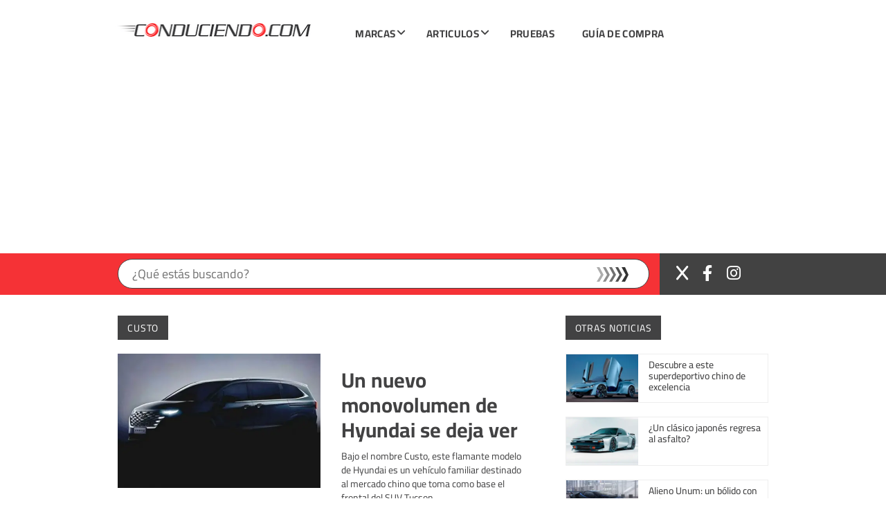

--- FILE ---
content_type: text/html; charset=UTF-8
request_url: https://conduciendo.com/tag/custo/
body_size: 32620
content:
<!DOCTYPE html>
<html lang="es">
    <head>
        <meta charset="UTF-8">
        <meta name="viewport" content="width=device-width, initial-scale=1">
        <meta name="author" content="OWL Studio Dise&ntilde;o web y Marketing digital">
        <link rel="profile" href="https://gmpg.org/xfn/11">
        <link rel="pingback" href="https://conduciendo.com/xmlrpc.php">
        <link rel="shortcut icon" href="https://e9iwhqzsmh4.exactdn.com/wp-content/themes/conduciendo/favicon.ico" type="image/x-icon">
        <link rel="icon" href="https://e9iwhqzsmh4.exactdn.com/wp-content/themes/conduciendo/favicon.ico" type="image/x-icon">
		<link href="https://cdnjs.cloudflare.com/ajax/libs/font-awesome/6.5.1/css/all.min.css" rel="stylesheet">
        <meta name="msapplication-TileImage" content="https://e9iwhqzsmh4.exactdn.com/wp-content/themes/conduciendo/img/apple-touch-icon-144x144-precomposed.png">
        <meta name="msapplication-TileColor" content="#000">
        <meta name='robots' content='index, follow, max-image-preview:large, max-snippet:-1, max-video-preview:-1' />
	<style>img:is([sizes="auto" i], [sizes^="auto," i]) { contain-intrinsic-size: 3000px 1500px }</style>
	
	<!-- This site is optimized with the Yoast SEO Premium plugin v23.4 (Yoast SEO v24.3) - https://yoast.com/wordpress/plugins/seo/ -->
	<title>Custo archivos - Conduciendo.com</title>
<link rel='preconnect' href='//zcsub-cmpzourl.maillist-manage.com' />
<link rel='preconnect' href='//pagead2.googlesyndication.com' />
<link rel='preconnect' href='//cdnjs.cloudflare.com' />
<link rel='dns-prefetch' href='//zcsub-cmpzourl.maillist-manage.com' />
<link rel='dns-prefetch' href='//pagead2.googlesyndication.com' />
<link rel='dns-prefetch' href='//cdnjs.cloudflare.com' />

	<link rel="canonical" href="https://conduciendo.com/tag/custo/" />
	<meta property="og:locale" content="es_ES" />
	<meta property="og:type" content="article" />
	<meta property="og:title" content="Custo archivos" />
	<meta property="og:url" content="https://conduciendo.com/tag/custo/" />
	<meta property="og:site_name" content="Conduciendo.com" />
	<meta name="twitter:card" content="summary_large_image" />
	<meta name="twitter:site" content="@conduciendocom" />
	<script type="application/ld+json" class="yoast-schema-graph">{"@context":"https://schema.org","@graph":[{"@type":"CollectionPage","@id":"https://conduciendo.com/tag/custo/","url":"https://conduciendo.com/tag/custo/","name":"Custo archivos - Conduciendo.com","isPartOf":{"@id":"https://conduciendo.com/#website"},"primaryImageOfPage":{"@id":"https://conduciendo.com/tag/custo/#primaryimage"},"image":{"@id":"https://conduciendo.com/tag/custo/#primaryimage"},"thumbnailUrl":"https://e9iwhqzsmh4.exactdn.com/wp-content/uploads/Hyundai-Custo-280721-05.jpg?strip=all&lossy=1&ssl=1","breadcrumb":{"@id":"https://conduciendo.com/tag/custo/#breadcrumb"},"inLanguage":"es"},{"@type":"ImageObject","inLanguage":"es","@id":"https://conduciendo.com/tag/custo/#primaryimage","url":"https://e9iwhqzsmh4.exactdn.com/wp-content/uploads/Hyundai-Custo-280721-05.jpg?strip=all&lossy=1&ssl=1","contentUrl":"https://e9iwhqzsmh4.exactdn.com/wp-content/uploads/Hyundai-Custo-280721-05.jpg?strip=all&lossy=1&ssl=1","width":1300,"height":860,"caption":"Hyundai"},{"@type":"BreadcrumbList","@id":"https://conduciendo.com/tag/custo/#breadcrumb","itemListElement":[{"@type":"ListItem","position":1,"name":"Portada","item":"https://conduciendo.com/"},{"@type":"ListItem","position":2,"name":"Custo"}]},{"@type":"WebSite","@id":"https://conduciendo.com/#website","url":"https://conduciendo.com/","name":"Conduciendo.com","description":"Magazine de Autos","potentialAction":[{"@type":"SearchAction","target":{"@type":"EntryPoint","urlTemplate":"https://conduciendo.com/?s={search_term_string}"},"query-input":{"@type":"PropertyValueSpecification","valueRequired":true,"valueName":"search_term_string"}}],"inLanguage":"es"}]}</script>
	<!-- / Yoast SEO Premium plugin. -->


<link rel='dns-prefetch' href='//e9iwhqzsmh4.exactdn.com' />
<link rel='preconnect' href='//e9iwhqzsmh4.exactdn.com' />
<link rel='preconnect' href='//e9iwhqzsmh4.exactdn.com' crossorigin />
<link rel="alternate" type="application/rss+xml" title="Conduciendo.com &raquo; Feed" href="https://conduciendo.com/feed/" />
<link rel="alternate" type="application/rss+xml" title="Conduciendo.com &raquo; Feed de los comentarios" href="https://conduciendo.com/comments/feed/" />
<link rel="alternate" type="application/rss+xml" title="Conduciendo.com &raquo; Etiqueta Custo del feed" href="https://conduciendo.com/tag/custo/feed/" />
<script type="text/javascript">
/* <![CDATA[ */
window._wpemojiSettings = {"baseUrl":"https:\/\/s.w.org\/images\/core\/emoji\/16.0.1\/72x72\/","ext":".png","svgUrl":"https:\/\/s.w.org\/images\/core\/emoji\/16.0.1\/svg\/","svgExt":".svg","source":{"concatemoji":"https:\/\/e9iwhqzsmh4.exactdn.com\/wp-includes\/js\/wp-emoji-release.min.js?ver=6.8.3"}};
/*! This file is auto-generated */
!function(s,n){var o,i,e;function c(e){try{var t={supportTests:e,timestamp:(new Date).valueOf()};sessionStorage.setItem(o,JSON.stringify(t))}catch(e){}}function p(e,t,n){e.clearRect(0,0,e.canvas.width,e.canvas.height),e.fillText(t,0,0);var t=new Uint32Array(e.getImageData(0,0,e.canvas.width,e.canvas.height).data),a=(e.clearRect(0,0,e.canvas.width,e.canvas.height),e.fillText(n,0,0),new Uint32Array(e.getImageData(0,0,e.canvas.width,e.canvas.height).data));return t.every(function(e,t){return e===a[t]})}function u(e,t){e.clearRect(0,0,e.canvas.width,e.canvas.height),e.fillText(t,0,0);for(var n=e.getImageData(16,16,1,1),a=0;a<n.data.length;a++)if(0!==n.data[a])return!1;return!0}function f(e,t,n,a){switch(t){case"flag":return n(e,"\ud83c\udff3\ufe0f\u200d\u26a7\ufe0f","\ud83c\udff3\ufe0f\u200b\u26a7\ufe0f")?!1:!n(e,"\ud83c\udde8\ud83c\uddf6","\ud83c\udde8\u200b\ud83c\uddf6")&&!n(e,"\ud83c\udff4\udb40\udc67\udb40\udc62\udb40\udc65\udb40\udc6e\udb40\udc67\udb40\udc7f","\ud83c\udff4\u200b\udb40\udc67\u200b\udb40\udc62\u200b\udb40\udc65\u200b\udb40\udc6e\u200b\udb40\udc67\u200b\udb40\udc7f");case"emoji":return!a(e,"\ud83e\udedf")}return!1}function g(e,t,n,a){var r="undefined"!=typeof WorkerGlobalScope&&self instanceof WorkerGlobalScope?new OffscreenCanvas(300,150):s.createElement("canvas"),o=r.getContext("2d",{willReadFrequently:!0}),i=(o.textBaseline="top",o.font="600 32px Arial",{});return e.forEach(function(e){i[e]=t(o,e,n,a)}),i}function t(e){var t=s.createElement("script");t.src=e,t.defer=!0,s.head.appendChild(t)}"undefined"!=typeof Promise&&(o="wpEmojiSettingsSupports",i=["flag","emoji"],n.supports={everything:!0,everythingExceptFlag:!0},e=new Promise(function(e){s.addEventListener("DOMContentLoaded",e,{once:!0})}),new Promise(function(t){var n=function(){try{var e=JSON.parse(sessionStorage.getItem(o));if("object"==typeof e&&"number"==typeof e.timestamp&&(new Date).valueOf()<e.timestamp+604800&&"object"==typeof e.supportTests)return e.supportTests}catch(e){}return null}();if(!n){if("undefined"!=typeof Worker&&"undefined"!=typeof OffscreenCanvas&&"undefined"!=typeof URL&&URL.createObjectURL&&"undefined"!=typeof Blob)try{var e="postMessage("+g.toString()+"("+[JSON.stringify(i),f.toString(),p.toString(),u.toString()].join(",")+"));",a=new Blob([e],{type:"text/javascript"}),r=new Worker(URL.createObjectURL(a),{name:"wpTestEmojiSupports"});return void(r.onmessage=function(e){c(n=e.data),r.terminate(),t(n)})}catch(e){}c(n=g(i,f,p,u))}t(n)}).then(function(e){for(var t in e)n.supports[t]=e[t],n.supports.everything=n.supports.everything&&n.supports[t],"flag"!==t&&(n.supports.everythingExceptFlag=n.supports.everythingExceptFlag&&n.supports[t]);n.supports.everythingExceptFlag=n.supports.everythingExceptFlag&&!n.supports.flag,n.DOMReady=!1,n.readyCallback=function(){n.DOMReady=!0}}).then(function(){return e}).then(function(){var e;n.supports.everything||(n.readyCallback(),(e=n.source||{}).concatemoji?t(e.concatemoji):e.wpemoji&&e.twemoji&&(t(e.twemoji),t(e.wpemoji)))}))}((window,document),window._wpemojiSettings);
/* ]]> */
</script>
<style id='wp-emoji-styles-inline-css' type='text/css'>

	img.wp-smiley, img.emoji {
		display: inline !important;
		border: none !important;
		box-shadow: none !important;
		height: 1em !important;
		width: 1em !important;
		margin: 0 0.07em !important;
		vertical-align: -0.1em !important;
		background: none !important;
		padding: 0 !important;
	}
</style>
<link rel='preload' as='style' data-id='wp-block-library-css' href='https://e9iwhqzsmh4.exactdn.com/wp-includes/css/dist/block-library/style.min.css?ver=6.8.3' type='text/css' media='all' />
<link rel='stylesheet' id='wp-block-library-css' href='https://e9iwhqzsmh4.exactdn.com/wp-includes/css/dist/block-library/style.min.css?ver=6.8.3' type='text/css' media='print' data-swis='loading' onload='this.media="all";this.dataset.swis="loaded"' />
<noscript><link rel='stylesheet' id='wp-block-library-css' href='https://e9iwhqzsmh4.exactdn.com/wp-includes/css/dist/block-library/style.min.css?ver=6.8.3' type='text/css' media='all' /></noscript>
<style id='classic-theme-styles-inline-css' type='text/css'>
/*! This file is auto-generated */
.wp-block-button__link{color:#fff;background-color:#32373c;border-radius:9999px;box-shadow:none;text-decoration:none;padding:calc(.667em + 2px) calc(1.333em + 2px);font-size:1.125em}.wp-block-file__button{background:#32373c;color:#fff;text-decoration:none}
</style>
<link rel='stylesheet' id='activecampaign-form-block-css' href='https://e9iwhqzsmh4.exactdn.com/wp-content/plugins/activecampaign-subscription-forms/activecampaign-form-block/build/style-index.css?ver=1712409201' type='text/css' media='print' data-swis='loading' onload='this.media="all";this.dataset.swis="loaded"' />
<noscript><link rel='stylesheet' id='activecampaign-form-block-css' href='https://e9iwhqzsmh4.exactdn.com/wp-content/plugins/activecampaign-subscription-forms/activecampaign-form-block/build/style-index.css?ver=1712409201' type='text/css' media='all' /></noscript>
<style id='global-styles-inline-css' type='text/css'>
:root{--wp--preset--aspect-ratio--square: 1;--wp--preset--aspect-ratio--4-3: 4/3;--wp--preset--aspect-ratio--3-4: 3/4;--wp--preset--aspect-ratio--3-2: 3/2;--wp--preset--aspect-ratio--2-3: 2/3;--wp--preset--aspect-ratio--16-9: 16/9;--wp--preset--aspect-ratio--9-16: 9/16;--wp--preset--color--black: #000000;--wp--preset--color--cyan-bluish-gray: #abb8c3;--wp--preset--color--white: #ffffff;--wp--preset--color--pale-pink: #f78da7;--wp--preset--color--vivid-red: #cf2e2e;--wp--preset--color--luminous-vivid-orange: #ff6900;--wp--preset--color--luminous-vivid-amber: #fcb900;--wp--preset--color--light-green-cyan: #7bdcb5;--wp--preset--color--vivid-green-cyan: #00d084;--wp--preset--color--pale-cyan-blue: #8ed1fc;--wp--preset--color--vivid-cyan-blue: #0693e3;--wp--preset--color--vivid-purple: #9b51e0;--wp--preset--gradient--vivid-cyan-blue-to-vivid-purple: linear-gradient(135deg,rgba(6,147,227,1) 0%,rgb(155,81,224) 100%);--wp--preset--gradient--light-green-cyan-to-vivid-green-cyan: linear-gradient(135deg,rgb(122,220,180) 0%,rgb(0,208,130) 100%);--wp--preset--gradient--luminous-vivid-amber-to-luminous-vivid-orange: linear-gradient(135deg,rgba(252,185,0,1) 0%,rgba(255,105,0,1) 100%);--wp--preset--gradient--luminous-vivid-orange-to-vivid-red: linear-gradient(135deg,rgba(255,105,0,1) 0%,rgb(207,46,46) 100%);--wp--preset--gradient--very-light-gray-to-cyan-bluish-gray: linear-gradient(135deg,rgb(238,238,238) 0%,rgb(169,184,195) 100%);--wp--preset--gradient--cool-to-warm-spectrum: linear-gradient(135deg,rgb(74,234,220) 0%,rgb(151,120,209) 20%,rgb(207,42,186) 40%,rgb(238,44,130) 60%,rgb(251,105,98) 80%,rgb(254,248,76) 100%);--wp--preset--gradient--blush-light-purple: linear-gradient(135deg,rgb(255,206,236) 0%,rgb(152,150,240) 100%);--wp--preset--gradient--blush-bordeaux: linear-gradient(135deg,rgb(254,205,165) 0%,rgb(254,45,45) 50%,rgb(107,0,62) 100%);--wp--preset--gradient--luminous-dusk: linear-gradient(135deg,rgb(255,203,112) 0%,rgb(199,81,192) 50%,rgb(65,88,208) 100%);--wp--preset--gradient--pale-ocean: linear-gradient(135deg,rgb(255,245,203) 0%,rgb(182,227,212) 50%,rgb(51,167,181) 100%);--wp--preset--gradient--electric-grass: linear-gradient(135deg,rgb(202,248,128) 0%,rgb(113,206,126) 100%);--wp--preset--gradient--midnight: linear-gradient(135deg,rgb(2,3,129) 0%,rgb(40,116,252) 100%);--wp--preset--font-size--small: 13px;--wp--preset--font-size--medium: 20px;--wp--preset--font-size--large: 36px;--wp--preset--font-size--x-large: 42px;--wp--preset--spacing--20: 0.44rem;--wp--preset--spacing--30: 0.67rem;--wp--preset--spacing--40: 1rem;--wp--preset--spacing--50: 1.5rem;--wp--preset--spacing--60: 2.25rem;--wp--preset--spacing--70: 3.38rem;--wp--preset--spacing--80: 5.06rem;--wp--preset--shadow--natural: 6px 6px 9px rgba(0, 0, 0, 0.2);--wp--preset--shadow--deep: 12px 12px 50px rgba(0, 0, 0, 0.4);--wp--preset--shadow--sharp: 6px 6px 0px rgba(0, 0, 0, 0.2);--wp--preset--shadow--outlined: 6px 6px 0px -3px rgba(255, 255, 255, 1), 6px 6px rgba(0, 0, 0, 1);--wp--preset--shadow--crisp: 6px 6px 0px rgba(0, 0, 0, 1);}:where(.is-layout-flex){gap: 0.5em;}:where(.is-layout-grid){gap: 0.5em;}body .is-layout-flex{display: flex;}.is-layout-flex{flex-wrap: wrap;align-items: center;}.is-layout-flex > :is(*, div){margin: 0;}body .is-layout-grid{display: grid;}.is-layout-grid > :is(*, div){margin: 0;}:where(.wp-block-columns.is-layout-flex){gap: 2em;}:where(.wp-block-columns.is-layout-grid){gap: 2em;}:where(.wp-block-post-template.is-layout-flex){gap: 1.25em;}:where(.wp-block-post-template.is-layout-grid){gap: 1.25em;}.has-black-color{color: var(--wp--preset--color--black) !important;}.has-cyan-bluish-gray-color{color: var(--wp--preset--color--cyan-bluish-gray) !important;}.has-white-color{color: var(--wp--preset--color--white) !important;}.has-pale-pink-color{color: var(--wp--preset--color--pale-pink) !important;}.has-vivid-red-color{color: var(--wp--preset--color--vivid-red) !important;}.has-luminous-vivid-orange-color{color: var(--wp--preset--color--luminous-vivid-orange) !important;}.has-luminous-vivid-amber-color{color: var(--wp--preset--color--luminous-vivid-amber) !important;}.has-light-green-cyan-color{color: var(--wp--preset--color--light-green-cyan) !important;}.has-vivid-green-cyan-color{color: var(--wp--preset--color--vivid-green-cyan) !important;}.has-pale-cyan-blue-color{color: var(--wp--preset--color--pale-cyan-blue) !important;}.has-vivid-cyan-blue-color{color: var(--wp--preset--color--vivid-cyan-blue) !important;}.has-vivid-purple-color{color: var(--wp--preset--color--vivid-purple) !important;}.has-black-background-color{background-color: var(--wp--preset--color--black) !important;}.has-cyan-bluish-gray-background-color{background-color: var(--wp--preset--color--cyan-bluish-gray) !important;}.has-white-background-color{background-color: var(--wp--preset--color--white) !important;}.has-pale-pink-background-color{background-color: var(--wp--preset--color--pale-pink) !important;}.has-vivid-red-background-color{background-color: var(--wp--preset--color--vivid-red) !important;}.has-luminous-vivid-orange-background-color{background-color: var(--wp--preset--color--luminous-vivid-orange) !important;}.has-luminous-vivid-amber-background-color{background-color: var(--wp--preset--color--luminous-vivid-amber) !important;}.has-light-green-cyan-background-color{background-color: var(--wp--preset--color--light-green-cyan) !important;}.has-vivid-green-cyan-background-color{background-color: var(--wp--preset--color--vivid-green-cyan) !important;}.has-pale-cyan-blue-background-color{background-color: var(--wp--preset--color--pale-cyan-blue) !important;}.has-vivid-cyan-blue-background-color{background-color: var(--wp--preset--color--vivid-cyan-blue) !important;}.has-vivid-purple-background-color{background-color: var(--wp--preset--color--vivid-purple) !important;}.has-black-border-color{border-color: var(--wp--preset--color--black) !important;}.has-cyan-bluish-gray-border-color{border-color: var(--wp--preset--color--cyan-bluish-gray) !important;}.has-white-border-color{border-color: var(--wp--preset--color--white) !important;}.has-pale-pink-border-color{border-color: var(--wp--preset--color--pale-pink) !important;}.has-vivid-red-border-color{border-color: var(--wp--preset--color--vivid-red) !important;}.has-luminous-vivid-orange-border-color{border-color: var(--wp--preset--color--luminous-vivid-orange) !important;}.has-luminous-vivid-amber-border-color{border-color: var(--wp--preset--color--luminous-vivid-amber) !important;}.has-light-green-cyan-border-color{border-color: var(--wp--preset--color--light-green-cyan) !important;}.has-vivid-green-cyan-border-color{border-color: var(--wp--preset--color--vivid-green-cyan) !important;}.has-pale-cyan-blue-border-color{border-color: var(--wp--preset--color--pale-cyan-blue) !important;}.has-vivid-cyan-blue-border-color{border-color: var(--wp--preset--color--vivid-cyan-blue) !important;}.has-vivid-purple-border-color{border-color: var(--wp--preset--color--vivid-purple) !important;}.has-vivid-cyan-blue-to-vivid-purple-gradient-background{background: var(--wp--preset--gradient--vivid-cyan-blue-to-vivid-purple) !important;}.has-light-green-cyan-to-vivid-green-cyan-gradient-background{background: var(--wp--preset--gradient--light-green-cyan-to-vivid-green-cyan) !important;}.has-luminous-vivid-amber-to-luminous-vivid-orange-gradient-background{background: var(--wp--preset--gradient--luminous-vivid-amber-to-luminous-vivid-orange) !important;}.has-luminous-vivid-orange-to-vivid-red-gradient-background{background: var(--wp--preset--gradient--luminous-vivid-orange-to-vivid-red) !important;}.has-very-light-gray-to-cyan-bluish-gray-gradient-background{background: var(--wp--preset--gradient--very-light-gray-to-cyan-bluish-gray) !important;}.has-cool-to-warm-spectrum-gradient-background{background: var(--wp--preset--gradient--cool-to-warm-spectrum) !important;}.has-blush-light-purple-gradient-background{background: var(--wp--preset--gradient--blush-light-purple) !important;}.has-blush-bordeaux-gradient-background{background: var(--wp--preset--gradient--blush-bordeaux) !important;}.has-luminous-dusk-gradient-background{background: var(--wp--preset--gradient--luminous-dusk) !important;}.has-pale-ocean-gradient-background{background: var(--wp--preset--gradient--pale-ocean) !important;}.has-electric-grass-gradient-background{background: var(--wp--preset--gradient--electric-grass) !important;}.has-midnight-gradient-background{background: var(--wp--preset--gradient--midnight) !important;}.has-small-font-size{font-size: var(--wp--preset--font-size--small) !important;}.has-medium-font-size{font-size: var(--wp--preset--font-size--medium) !important;}.has-large-font-size{font-size: var(--wp--preset--font-size--large) !important;}.has-x-large-font-size{font-size: var(--wp--preset--font-size--x-large) !important;}
:where(.wp-block-post-template.is-layout-flex){gap: 1.25em;}:where(.wp-block-post-template.is-layout-grid){gap: 1.25em;}
:where(.wp-block-columns.is-layout-flex){gap: 2em;}:where(.wp-block-columns.is-layout-grid){gap: 2em;}
:root :where(.wp-block-pullquote){font-size: 1.5em;line-height: 1.6;}
</style>
<link rel='stylesheet' id='contact-form-7-css' href='https://e9iwhqzsmh4.exactdn.com/wp-content/plugins/contact-form-7/includes/css/styles.css?ver=6.0' type='text/css' media='print' data-swis='loading' onload='this.media="all";this.dataset.swis="loaded"' />
<noscript><link rel='stylesheet' id='contact-form-7-css' href='https://e9iwhqzsmh4.exactdn.com/wp-content/plugins/contact-form-7/includes/css/styles.css?ver=6.0' type='text/css' media='all' /></noscript>
<link rel='stylesheet' id='styles-css' href='https://e9iwhqzsmh4.exactdn.com/wp-content/themes/conduciendo/css/main.css?m=1727112468' type='text/css' media='all' />
<link rel='stylesheet' id='styles2-css' href='https://e9iwhqzsmh4.exactdn.com/wp-content/themes/conduciendo/css/new.css?m=1727112468' type='text/css' media='all' />
<link rel='preload' as='style' data-id='elementor-frontend-css' href='https://e9iwhqzsmh4.exactdn.com/wp-content/plugins/elementor/assets/css/frontend.min.css?ver=3.27.2' type='text/css' media='all' />
<link rel='stylesheet' id='elementor-frontend-css' href='https://e9iwhqzsmh4.exactdn.com/wp-content/plugins/elementor/assets/css/frontend.min.css?ver=3.27.2' type='text/css' media='print' data-swis='loading' onload='this.media="all";this.dataset.swis="loaded"' />
<noscript><link rel='stylesheet' id='elementor-frontend-css' href='https://e9iwhqzsmh4.exactdn.com/wp-content/plugins/elementor/assets/css/frontend.min.css?ver=3.27.2' type='text/css' media='all' /></noscript>
<link rel='preload' as='style' data-id='widget-heading-css' href='https://e9iwhqzsmh4.exactdn.com/wp-content/plugins/elementor/assets/css/widget-heading.min.css?ver=3.27.2' type='text/css' media='all' />
<link rel='stylesheet' id='widget-heading-css' href='https://e9iwhqzsmh4.exactdn.com/wp-content/plugins/elementor/assets/css/widget-heading.min.css?ver=3.27.2' type='text/css' media='print' data-swis='loading' onload='this.media="all";this.dataset.swis="loaded"' />
<noscript><link rel='stylesheet' id='widget-heading-css' href='https://e9iwhqzsmh4.exactdn.com/wp-content/plugins/elementor/assets/css/widget-heading.min.css?ver=3.27.2' type='text/css' media='all' /></noscript>
<link rel='preload' as='style' data-id='e-sticky-css' href='https://e9iwhqzsmh4.exactdn.com/wp-content/plugins/elementor-pro/assets/css/modules/sticky.min.css?ver=3.27.1' type='text/css' media='all' />
<link rel='stylesheet' id='e-sticky-css' href='https://e9iwhqzsmh4.exactdn.com/wp-content/plugins/elementor-pro/assets/css/modules/sticky.min.css?ver=3.27.1' type='text/css' media='print' data-swis='loading' onload='this.media="all";this.dataset.swis="loaded"' />
<noscript><link rel='stylesheet' id='e-sticky-css' href='https://e9iwhqzsmh4.exactdn.com/wp-content/plugins/elementor-pro/assets/css/modules/sticky.min.css?ver=3.27.1' type='text/css' media='all' /></noscript>
<link rel='stylesheet' id='e-animation-fadeIn-css' href='https://e9iwhqzsmh4.exactdn.com/wp-content/plugins/elementor/assets/lib/animations/styles/fadeIn.min.css?ver=3.27.2' type='text/css' media='print' data-swis='loading' onload='this.media="all";this.dataset.swis="loaded"' />
<noscript><link rel='stylesheet' id='e-animation-fadeIn-css' href='https://e9iwhqzsmh4.exactdn.com/wp-content/plugins/elementor/assets/lib/animations/styles/fadeIn.min.css?ver=3.27.2' type='text/css' media='all' /></noscript>
<link rel='stylesheet' id='e-animation-slideInUp-css' href='https://e9iwhqzsmh4.exactdn.com/wp-content/plugins/elementor/assets/lib/animations/styles/slideInUp.min.css?ver=3.27.2' type='text/css' media='print' data-swis='loading' onload='this.media="all";this.dataset.swis="loaded"' />
<noscript><link rel='stylesheet' id='e-animation-slideInUp-css' href='https://e9iwhqzsmh4.exactdn.com/wp-content/plugins/elementor/assets/lib/animations/styles/slideInUp.min.css?ver=3.27.2' type='text/css' media='all' /></noscript>
<link rel='preload' as='style' data-id='e-popup-css' href='https://e9iwhqzsmh4.exactdn.com/wp-content/plugins/elementor-pro/assets/css/conditionals/popup.min.css?ver=3.27.1' type='text/css' media='all' />
<link rel='stylesheet' id='e-popup-css' href='https://e9iwhqzsmh4.exactdn.com/wp-content/plugins/elementor-pro/assets/css/conditionals/popup.min.css?ver=3.27.1' type='text/css' media='print' data-swis='loading' onload='this.media="all";this.dataset.swis="loaded"' />
<noscript><link rel='stylesheet' id='e-popup-css' href='https://e9iwhqzsmh4.exactdn.com/wp-content/plugins/elementor-pro/assets/css/conditionals/popup.min.css?ver=3.27.1' type='text/css' media='all' /></noscript>
<link rel='stylesheet' id='elementor-icons-css' href='https://e9iwhqzsmh4.exactdn.com/wp-content/plugins/elementor/assets/lib/eicons/css/elementor-icons.min.css?ver=5.35.0' type='text/css' media='print' data-swis='loading' onload='this.media="all";this.dataset.swis="loaded"' />
<noscript><link rel='stylesheet' id='elementor-icons-css' href='https://e9iwhqzsmh4.exactdn.com/wp-content/plugins/elementor/assets/lib/eicons/css/elementor-icons.min.css?ver=5.35.0' type='text/css' media='all' /></noscript>
<link rel='preload' as='style' data-id='elementor-post-91508-css' href='https://e9iwhqzsmh4.exactdn.com/wp-content/uploads/elementor/css/post-91508.css?ver=1755116032' type='text/css' media='all' />
<link rel='stylesheet' id='elementor-post-91508-css' href='https://e9iwhqzsmh4.exactdn.com/wp-content/uploads/elementor/css/post-91508.css?ver=1755116032' type='text/css' media='print' data-swis='loading' onload='this.media="all";this.dataset.swis="loaded"' />
<noscript><link rel='stylesheet' id='elementor-post-91508-css' href='https://e9iwhqzsmh4.exactdn.com/wp-content/uploads/elementor/css/post-91508.css?ver=1755116032' type='text/css' media='all' /></noscript>
<link rel='stylesheet' id='font-awesome-css' href='https://e9iwhqzsmh4.exactdn.com/wp-content/plugins/elementor/assets/lib/font-awesome/css/font-awesome.min.css?ver=4.7.0' type='text/css' media='print' data-swis='loading' onload='this.media="all";this.dataset.swis="loaded"' />
<noscript><link rel='stylesheet' id='font-awesome-css' href='https://e9iwhqzsmh4.exactdn.com/wp-content/plugins/elementor/assets/lib/font-awesome/css/font-awesome.min.css?ver=4.7.0' type='text/css' media='all' /></noscript>
<link rel='preload' as='style' data-id='elementor-post-83244-css' href='https://e9iwhqzsmh4.exactdn.com/wp-content/uploads/elementor/css/post-83244.css?ver=1755116032' type='text/css' media='all' />
<link rel='stylesheet' id='elementor-post-83244-css' href='https://e9iwhqzsmh4.exactdn.com/wp-content/uploads/elementor/css/post-83244.css?ver=1755116032' type='text/css' media='print' data-swis='loading' onload='this.media="all";this.dataset.swis="loaded"' />
<noscript><link rel='stylesheet' id='elementor-post-83244-css' href='https://e9iwhqzsmh4.exactdn.com/wp-content/uploads/elementor/css/post-83244.css?ver=1755116032' type='text/css' media='all' /></noscript>
<link rel='stylesheet' id='ubermenu-css' href='https://e9iwhqzsmh4.exactdn.com/wp-content/plugins/ubermenu/pro/assets/css/ubermenu.min.css?ver=3.8.5' type='text/css' media='all' />
<link rel='stylesheet' id='ubermenu-trans-black-hov-css' href='https://e9iwhqzsmh4.exactdn.com/wp-content/plugins/ubermenu/pro/assets/css/skins/trans_black_hover.css?m=1725491917' type='text/css' media='print' data-swis='loading' onload='this.media="all";this.dataset.swis="loaded"' />
<noscript><link rel='stylesheet' id='ubermenu-trans-black-hov-css' href='https://e9iwhqzsmh4.exactdn.com/wp-content/plugins/ubermenu/pro/assets/css/skins/trans_black_hover.css?m=1725491917' type='text/css' media='all' /></noscript>
<link rel='stylesheet' id='ubermenu-font-awesome-all-css' href='https://e9iwhqzsmh4.exactdn.com/wp-content/plugins/ubermenu/assets/fontawesome/css/all.min.css?m=1728339738' type='text/css' media='print' data-swis='loading' onload='this.media="all";this.dataset.swis="loaded"' />
<noscript><link rel='stylesheet' id='ubermenu-font-awesome-all-css' href='https://e9iwhqzsmh4.exactdn.com/wp-content/plugins/ubermenu/assets/fontawesome/css/all.min.css?m=1728339738' type='text/css' media='all' /></noscript>
<link rel="preconnect" href="https://fonts.gstatic.com/" crossorigin><script type="text/javascript" src="https://e9iwhqzsmh4.exactdn.com/wp-includes/js/jquery/jquery.min.js?ver=3.7.1" id="jquery-core-js" defer></script>
<script type="text/javascript" src="https://e9iwhqzsmh4.exactdn.com/wp-includes/js/jquery/jquery-migrate.min.js?ver=3.4.1" id="jquery-migrate-js" defer></script>
<link rel="https://api.w.org/" href="https://conduciendo.com/wp-json/" /><link rel="alternate" title="JSON" type="application/json" href="https://conduciendo.com/wp-json/wp/v2/tags/32716" /><link rel="EditURI" type="application/rsd+xml" title="RSD" href="https://conduciendo.com/xmlrpc.php?rsd" />
<style id="ubermenu-custom-generated-css">
/** Font Awesome 4 Compatibility **/
.fa{font-style:normal;font-variant:normal;font-weight:normal;font-family:FontAwesome;}

/** UberMenu Custom Menu Styles (Customizer) **/
/* main */
 .ubermenu-main .ubermenu-item-level-0 > .ubermenu-target { font-size:16px; text-transform:uppercase; color:#424243; padding-top:11px; padding-bottom:11px; }
 .ubermenu-main .ubermenu-nav .ubermenu-item.ubermenu-item-level-0 > .ubermenu-target { font-weight:bold; }
 .ubermenu.ubermenu-main .ubermenu-item-level-0:hover > .ubermenu-target, .ubermenu-main .ubermenu-item-level-0.ubermenu-active > .ubermenu-target { color:#ffffff; background:#424243; }
 .ubermenu-main .ubermenu-item-level-0.ubermenu-current-menu-item > .ubermenu-target, .ubermenu-main .ubermenu-item-level-0.ubermenu-current-menu-parent > .ubermenu-target, .ubermenu-main .ubermenu-item-level-0.ubermenu-current-menu-ancestor > .ubermenu-target { color:#424243; }
 .ubermenu-main .ubermenu-item.ubermenu-item-level-0 > .ubermenu-highlight { color:#ffffff; background:#424243; }
 .ubermenu-main .ubermenu-submenu.ubermenu-submenu-drop { background-color:#424243; border:1px solid #424243; }
 .ubermenu-main .ubermenu-nav .ubermenu-submenu .ubermenu-item-header > .ubermenu-target { font-weight:normal; }



/** UberMenu Custom Tweaks (General Settings) **/
.ubermenu-main .ubermenu-item-level-0 > .ubermenu-target {
    letter-spacing: 0.02em;
}

ul.ubermenu-nav > li.ubermenu-item > a.ubermenu-target {
    padding-bottom: 8px!important;
}

.ubermenu-icon {
    font-size: 16px!important;
}

#menu-item-356 .ubermenu-target,
#menu-item-70071 .ubermenu-target,
#menu-item-70076 .ubermenu-target,
#menu-item-70058 .ubermenu-target,
#menu-item-70066 .ubermenu-target {
    padding-left: 12px;
    padding-right: 12px;
    margin-left: 12px;
}

#menu-item-357 .ubermenu-content-block,
#menu-item-70072 .ubermenu-content-block,
#menu-item-70077 .ubermenu-content-block,
#menu-item-70065 .ubermenu-content-block,
#menu-item-70067 .ubermenu-content-block {
    border-top: 3px solid #424243;
    padding: 0;
}


.ubermenu .ubermenu-colgroup .ubermenu-column, .ubermenu .ubermenu-custom-content-padded, .ubermenu .ubermenu-nonlink, .ubermenu .ubermenu-retractor, .ubermenu .ubermenu-submenu-padded, .ubermenu .ubermenu-submenu-type-stack>.ubermenu-item-normal>.ubermenu-target, .ubermenu .ubermenu-target, .ubermenu .ubermenu-widget, .ubermenu-responsive-toggle {
    padding: 10px 20px;
}

/** UberMenu Custom Tweaks - Desktop **/
@media screen and (min-width:960px){
ul.ubermenu-submenu-type-tab-content-panel {
	min-height: 60px!important;
}

ul.ubermenu-submenu-id-590,
ul.ubermenu-submenu-id-69834,
ul.ubermenu-submenu-id-69945,
ul.ubermenu-submenu-id-69886,
ul.ubermenu-submenu-id-70008 {
	background: none!important;
    	border: none!important;
    	box-shadow: none!important;
}

ul.ubermenu-submenu-type-tabs-group {
	background-color: #424243!important;
}
}
/* Status: Loaded from Transient */

</style><style id='swis-font-css'>
@font-face{font-family:'Cairo';font-style:normal;font-weight:300;font-display:swap;src:url(https://e9iwhqzsmh4.exactdn.com/easyio-gfont/s/cairo/v28/SLXVc1nY6HkvangtZmpQdkhzfH5lkSscQyyS4J0.woff2) format('woff2');unicode-range:U+0600-06FF,U+0750-077F,U+0870-088E,U+0890-0891,U+0897-08E1,U+08E3-08FF,U+200C-200E,U+2010-2011,U+204F,U+2E41,U+FB50-FDFF,U+FE70-FE74,U+FE76-FEFC,U+102E0-102FB,U+10E60-10E7E,U+10EC2-10EC4,U+10EFC-10EFF,U+1EE00-1EE03,U+1EE05-1EE1F,U+1EE21-1EE22,U+1EE24,U+1EE27,U+1EE29-1EE32,U+1EE34-1EE37,U+1EE39,U+1EE3B,U+1EE42,U+1EE47,U+1EE49,U+1EE4B,U+1EE4D-1EE4F,U+1EE51-1EE52,U+1EE54,U+1EE57,U+1EE59,U+1EE5B,U+1EE5D,U+1EE5F,U+1EE61-1EE62,U+1EE64,U+1EE67-1EE6A,U+1EE6C-1EE72,U+1EE74-1EE77,U+1EE79-1EE7C,U+1EE7E,U+1EE80-1EE89,U+1EE8B-1EE9B,U+1EEA1-1EEA3,U+1EEA5-1EEA9,U+1EEAB-1EEBB,U+1EEF0-1EEF1}@font-face{font-family:'Cairo';font-style:normal;font-weight:300;font-display:swap;src:url(https://e9iwhqzsmh4.exactdn.com/easyio-gfont/s/cairo/v28/SLXVc1nY6HkvangtZmpQdkhzfH5lkSscSCyS4J0.woff2) format('woff2');unicode-range:U+0100-02BA,U+02BD-02C5,U+02C7-02CC,U+02CE-02D7,U+02DD-02FF,U+0304,U+0308,U+0329,U+1D00-1DBF,U+1E00-1E9F,U+1EF2-1EFF,U+2020,U+20A0-20AB,U+20AD-20C0,U+2113,U+2C60-2C7F,U+A720-A7FF}@font-face{font-family:'Cairo';font-style:normal;font-weight:300;font-display:swap;src:url(https://e9iwhqzsmh4.exactdn.com/easyio-gfont/s/cairo/v28/SLXVc1nY6HkvangtZmpQdkhzfH5lkSscRiyS.woff2) format('woff2');unicode-range:U+0000-00FF,U+0131,U+0152-0153,U+02BB-02BC,U+02C6,U+02DA,U+02DC,U+0304,U+0308,U+0329,U+2000-206F,U+20AC,U+2122,U+2191,U+2193,U+2212,U+2215,U+FEFF,U+FFFD}@font-face{font-family:'Cairo';font-style:normal;font-weight:400;font-display:swap;src:url(https://e9iwhqzsmh4.exactdn.com/easyio-gfont/s/cairo/v28/SLXVc1nY6HkvangtZmpQdkhzfH5lkSscQyyS4J0.woff2) format('woff2');unicode-range:U+0600-06FF,U+0750-077F,U+0870-088E,U+0890-0891,U+0897-08E1,U+08E3-08FF,U+200C-200E,U+2010-2011,U+204F,U+2E41,U+FB50-FDFF,U+FE70-FE74,U+FE76-FEFC,U+102E0-102FB,U+10E60-10E7E,U+10EC2-10EC4,U+10EFC-10EFF,U+1EE00-1EE03,U+1EE05-1EE1F,U+1EE21-1EE22,U+1EE24,U+1EE27,U+1EE29-1EE32,U+1EE34-1EE37,U+1EE39,U+1EE3B,U+1EE42,U+1EE47,U+1EE49,U+1EE4B,U+1EE4D-1EE4F,U+1EE51-1EE52,U+1EE54,U+1EE57,U+1EE59,U+1EE5B,U+1EE5D,U+1EE5F,U+1EE61-1EE62,U+1EE64,U+1EE67-1EE6A,U+1EE6C-1EE72,U+1EE74-1EE77,U+1EE79-1EE7C,U+1EE7E,U+1EE80-1EE89,U+1EE8B-1EE9B,U+1EEA1-1EEA3,U+1EEA5-1EEA9,U+1EEAB-1EEBB,U+1EEF0-1EEF1}@font-face{font-family:'Cairo';font-style:normal;font-weight:400;font-display:swap;src:url(https://e9iwhqzsmh4.exactdn.com/easyio-gfont/s/cairo/v28/SLXVc1nY6HkvangtZmpQdkhzfH5lkSscSCyS4J0.woff2) format('woff2');unicode-range:U+0100-02BA,U+02BD-02C5,U+02C7-02CC,U+02CE-02D7,U+02DD-02FF,U+0304,U+0308,U+0329,U+1D00-1DBF,U+1E00-1E9F,U+1EF2-1EFF,U+2020,U+20A0-20AB,U+20AD-20C0,U+2113,U+2C60-2C7F,U+A720-A7FF}@font-face{font-family:'Cairo';font-style:normal;font-weight:400;font-display:swap;src:url(https://e9iwhqzsmh4.exactdn.com/easyio-gfont/s/cairo/v28/SLXVc1nY6HkvangtZmpQdkhzfH5lkSscRiyS.woff2) format('woff2');unicode-range:U+0000-00FF,U+0131,U+0152-0153,U+02BB-02BC,U+02C6,U+02DA,U+02DC,U+0304,U+0308,U+0329,U+2000-206F,U+20AC,U+2122,U+2191,U+2193,U+2212,U+2215,U+FEFF,U+FFFD}@font-face{font-family:'Cairo';font-style:normal;font-weight:600;font-display:swap;src:url(https://e9iwhqzsmh4.exactdn.com/easyio-gfont/s/cairo/v28/SLXVc1nY6HkvangtZmpQdkhzfH5lkSscQyyS4J0.woff2) format('woff2');unicode-range:U+0600-06FF,U+0750-077F,U+0870-088E,U+0890-0891,U+0897-08E1,U+08E3-08FF,U+200C-200E,U+2010-2011,U+204F,U+2E41,U+FB50-FDFF,U+FE70-FE74,U+FE76-FEFC,U+102E0-102FB,U+10E60-10E7E,U+10EC2-10EC4,U+10EFC-10EFF,U+1EE00-1EE03,U+1EE05-1EE1F,U+1EE21-1EE22,U+1EE24,U+1EE27,U+1EE29-1EE32,U+1EE34-1EE37,U+1EE39,U+1EE3B,U+1EE42,U+1EE47,U+1EE49,U+1EE4B,U+1EE4D-1EE4F,U+1EE51-1EE52,U+1EE54,U+1EE57,U+1EE59,U+1EE5B,U+1EE5D,U+1EE5F,U+1EE61-1EE62,U+1EE64,U+1EE67-1EE6A,U+1EE6C-1EE72,U+1EE74-1EE77,U+1EE79-1EE7C,U+1EE7E,U+1EE80-1EE89,U+1EE8B-1EE9B,U+1EEA1-1EEA3,U+1EEA5-1EEA9,U+1EEAB-1EEBB,U+1EEF0-1EEF1}@font-face{font-family:'Cairo';font-style:normal;font-weight:600;font-display:swap;src:url(https://e9iwhqzsmh4.exactdn.com/easyio-gfont/s/cairo/v28/SLXVc1nY6HkvangtZmpQdkhzfH5lkSscSCyS4J0.woff2) format('woff2');unicode-range:U+0100-02BA,U+02BD-02C5,U+02C7-02CC,U+02CE-02D7,U+02DD-02FF,U+0304,U+0308,U+0329,U+1D00-1DBF,U+1E00-1E9F,U+1EF2-1EFF,U+2020,U+20A0-20AB,U+20AD-20C0,U+2113,U+2C60-2C7F,U+A720-A7FF}@font-face{font-family:'Cairo';font-style:normal;font-weight:600;font-display:swap;src:url(https://e9iwhqzsmh4.exactdn.com/easyio-gfont/s/cairo/v28/SLXVc1nY6HkvangtZmpQdkhzfH5lkSscRiyS.woff2) format('woff2');unicode-range:U+0000-00FF,U+0131,U+0152-0153,U+02BB-02BC,U+02C6,U+02DA,U+02DC,U+0304,U+0308,U+0329,U+2000-206F,U+20AC,U+2122,U+2191,U+2193,U+2212,U+2215,U+FEFF,U+FFFD}@font-face{font-family:'Cairo';font-style:normal;font-weight:700;font-display:swap;src:url(https://e9iwhqzsmh4.exactdn.com/easyio-gfont/s/cairo/v28/SLXVc1nY6HkvangtZmpQdkhzfH5lkSscQyyS4J0.woff2) format('woff2');unicode-range:U+0600-06FF,U+0750-077F,U+0870-088E,U+0890-0891,U+0897-08E1,U+08E3-08FF,U+200C-200E,U+2010-2011,U+204F,U+2E41,U+FB50-FDFF,U+FE70-FE74,U+FE76-FEFC,U+102E0-102FB,U+10E60-10E7E,U+10EC2-10EC4,U+10EFC-10EFF,U+1EE00-1EE03,U+1EE05-1EE1F,U+1EE21-1EE22,U+1EE24,U+1EE27,U+1EE29-1EE32,U+1EE34-1EE37,U+1EE39,U+1EE3B,U+1EE42,U+1EE47,U+1EE49,U+1EE4B,U+1EE4D-1EE4F,U+1EE51-1EE52,U+1EE54,U+1EE57,U+1EE59,U+1EE5B,U+1EE5D,U+1EE5F,U+1EE61-1EE62,U+1EE64,U+1EE67-1EE6A,U+1EE6C-1EE72,U+1EE74-1EE77,U+1EE79-1EE7C,U+1EE7E,U+1EE80-1EE89,U+1EE8B-1EE9B,U+1EEA1-1EEA3,U+1EEA5-1EEA9,U+1EEAB-1EEBB,U+1EEF0-1EEF1}@font-face{font-family:'Cairo';font-style:normal;font-weight:700;font-display:swap;src:url(https://e9iwhqzsmh4.exactdn.com/easyio-gfont/s/cairo/v28/SLXVc1nY6HkvangtZmpQdkhzfH5lkSscSCyS4J0.woff2) format('woff2');unicode-range:U+0100-02BA,U+02BD-02C5,U+02C7-02CC,U+02CE-02D7,U+02DD-02FF,U+0304,U+0308,U+0329,U+1D00-1DBF,U+1E00-1E9F,U+1EF2-1EFF,U+2020,U+20A0-20AB,U+20AD-20C0,U+2113,U+2C60-2C7F,U+A720-A7FF}@font-face{font-family:'Cairo';font-style:normal;font-weight:700;font-display:swap;src:url(https://e9iwhqzsmh4.exactdn.com/easyio-gfont/s/cairo/v28/SLXVc1nY6HkvangtZmpQdkhzfH5lkSscRiyS.woff2) format('woff2');unicode-range:U+0000-00FF,U+0131,U+0152-0153,U+02BB-02BC,U+02C6,U+02DA,U+02DC,U+0304,U+0308,U+0329,U+2000-206F,U+20AC,U+2122,U+2191,U+2193,U+2212,U+2215,U+FEFF,U+FFFD}@font-face{font-family:'Cairo';font-style:normal;font-weight:200;font-display:swap;src:url(https://e9iwhqzsmh4.exactdn.com/easyio-gfont/s/cairo/v28/SLXVc1nY6HkvangtZmpQdkhzfH5lkSscQyyS4J0.woff2) format('woff2');unicode-range:U+0600-06FF,U+0750-077F,U+0870-088E,U+0890-0891,U+0897-08E1,U+08E3-08FF,U+200C-200E,U+2010-2011,U+204F,U+2E41,U+FB50-FDFF,U+FE70-FE74,U+FE76-FEFC,U+102E0-102FB,U+10E60-10E7E,U+10EC2-10EC4,U+10EFC-10EFF,U+1EE00-1EE03,U+1EE05-1EE1F,U+1EE21-1EE22,U+1EE24,U+1EE27,U+1EE29-1EE32,U+1EE34-1EE37,U+1EE39,U+1EE3B,U+1EE42,U+1EE47,U+1EE49,U+1EE4B,U+1EE4D-1EE4F,U+1EE51-1EE52,U+1EE54,U+1EE57,U+1EE59,U+1EE5B,U+1EE5D,U+1EE5F,U+1EE61-1EE62,U+1EE64,U+1EE67-1EE6A,U+1EE6C-1EE72,U+1EE74-1EE77,U+1EE79-1EE7C,U+1EE7E,U+1EE80-1EE89,U+1EE8B-1EE9B,U+1EEA1-1EEA3,U+1EEA5-1EEA9,U+1EEAB-1EEBB,U+1EEF0-1EEF1}@font-face{font-family:'Cairo';font-style:normal;font-weight:200;font-display:swap;src:url(https://e9iwhqzsmh4.exactdn.com/easyio-gfont/s/cairo/v28/SLXVc1nY6HkvangtZmpQdkhzfH5lkSscSCyS4J0.woff2) format('woff2');unicode-range:U+0100-02BA,U+02BD-02C5,U+02C7-02CC,U+02CE-02D7,U+02DD-02FF,U+0304,U+0308,U+0329,U+1D00-1DBF,U+1E00-1E9F,U+1EF2-1EFF,U+2020,U+20A0-20AB,U+20AD-20C0,U+2113,U+2C60-2C7F,U+A720-A7FF}@font-face{font-family:'Cairo';font-style:normal;font-weight:200;font-display:swap;src:url(https://e9iwhqzsmh4.exactdn.com/easyio-gfont/s/cairo/v28/SLXVc1nY6HkvangtZmpQdkhzfH5lkSscRiyS.woff2) format('woff2');unicode-range:U+0000-00FF,U+0131,U+0152-0153,U+02BB-02BC,U+02C6,U+02DA,U+02DC,U+0304,U+0308,U+0329,U+2000-206F,U+20AC,U+2122,U+2191,U+2193,U+2212,U+2215,U+FEFF,U+FFFD}@font-face{font-family:'Cairo';font-style:normal;font-weight:300;font-display:swap;src:url(https://e9iwhqzsmh4.exactdn.com/easyio-gfont/s/cairo/v28/SLXVc1nY6HkvangtZmpQdkhzfH5lkSscQyyS4J0.woff2) format('woff2');unicode-range:U+0600-06FF,U+0750-077F,U+0870-088E,U+0890-0891,U+0897-08E1,U+08E3-08FF,U+200C-200E,U+2010-2011,U+204F,U+2E41,U+FB50-FDFF,U+FE70-FE74,U+FE76-FEFC,U+102E0-102FB,U+10E60-10E7E,U+10EC2-10EC4,U+10EFC-10EFF,U+1EE00-1EE03,U+1EE05-1EE1F,U+1EE21-1EE22,U+1EE24,U+1EE27,U+1EE29-1EE32,U+1EE34-1EE37,U+1EE39,U+1EE3B,U+1EE42,U+1EE47,U+1EE49,U+1EE4B,U+1EE4D-1EE4F,U+1EE51-1EE52,U+1EE54,U+1EE57,U+1EE59,U+1EE5B,U+1EE5D,U+1EE5F,U+1EE61-1EE62,U+1EE64,U+1EE67-1EE6A,U+1EE6C-1EE72,U+1EE74-1EE77,U+1EE79-1EE7C,U+1EE7E,U+1EE80-1EE89,U+1EE8B-1EE9B,U+1EEA1-1EEA3,U+1EEA5-1EEA9,U+1EEAB-1EEBB,U+1EEF0-1EEF1}@font-face{font-family:'Cairo';font-style:normal;font-weight:300;font-display:swap;src:url(https://e9iwhqzsmh4.exactdn.com/easyio-gfont/s/cairo/v28/SLXVc1nY6HkvangtZmpQdkhzfH5lkSscSCyS4J0.woff2) format('woff2');unicode-range:U+0100-02BA,U+02BD-02C5,U+02C7-02CC,U+02CE-02D7,U+02DD-02FF,U+0304,U+0308,U+0329,U+1D00-1DBF,U+1E00-1E9F,U+1EF2-1EFF,U+2020,U+20A0-20AB,U+20AD-20C0,U+2113,U+2C60-2C7F,U+A720-A7FF}@font-face{font-family:'Cairo';font-style:normal;font-weight:300;font-display:swap;src:url(https://e9iwhqzsmh4.exactdn.com/easyio-gfont/s/cairo/v28/SLXVc1nY6HkvangtZmpQdkhzfH5lkSscRiyS.woff2) format('woff2');unicode-range:U+0000-00FF,U+0131,U+0152-0153,U+02BB-02BC,U+02C6,U+02DA,U+02DC,U+0304,U+0308,U+0329,U+2000-206F,U+20AC,U+2122,U+2191,U+2193,U+2212,U+2215,U+FEFF,U+FFFD}@font-face{font-family:'Cairo';font-style:normal;font-weight:400;font-display:swap;src:url(https://e9iwhqzsmh4.exactdn.com/easyio-gfont/s/cairo/v28/SLXVc1nY6HkvangtZmpQdkhzfH5lkSscQyyS4J0.woff2) format('woff2');unicode-range:U+0600-06FF,U+0750-077F,U+0870-088E,U+0890-0891,U+0897-08E1,U+08E3-08FF,U+200C-200E,U+2010-2011,U+204F,U+2E41,U+FB50-FDFF,U+FE70-FE74,U+FE76-FEFC,U+102E0-102FB,U+10E60-10E7E,U+10EC2-10EC4,U+10EFC-10EFF,U+1EE00-1EE03,U+1EE05-1EE1F,U+1EE21-1EE22,U+1EE24,U+1EE27,U+1EE29-1EE32,U+1EE34-1EE37,U+1EE39,U+1EE3B,U+1EE42,U+1EE47,U+1EE49,U+1EE4B,U+1EE4D-1EE4F,U+1EE51-1EE52,U+1EE54,U+1EE57,U+1EE59,U+1EE5B,U+1EE5D,U+1EE5F,U+1EE61-1EE62,U+1EE64,U+1EE67-1EE6A,U+1EE6C-1EE72,U+1EE74-1EE77,U+1EE79-1EE7C,U+1EE7E,U+1EE80-1EE89,U+1EE8B-1EE9B,U+1EEA1-1EEA3,U+1EEA5-1EEA9,U+1EEAB-1EEBB,U+1EEF0-1EEF1}@font-face{font-family:'Cairo';font-style:normal;font-weight:400;font-display:swap;src:url(https://e9iwhqzsmh4.exactdn.com/easyio-gfont/s/cairo/v28/SLXVc1nY6HkvangtZmpQdkhzfH5lkSscSCyS4J0.woff2) format('woff2');unicode-range:U+0100-02BA,U+02BD-02C5,U+02C7-02CC,U+02CE-02D7,U+02DD-02FF,U+0304,U+0308,U+0329,U+1D00-1DBF,U+1E00-1E9F,U+1EF2-1EFF,U+2020,U+20A0-20AB,U+20AD-20C0,U+2113,U+2C60-2C7F,U+A720-A7FF}@font-face{font-family:'Cairo';font-style:normal;font-weight:400;font-display:swap;src:url(https://e9iwhqzsmh4.exactdn.com/easyio-gfont/s/cairo/v28/SLXVc1nY6HkvangtZmpQdkhzfH5lkSscRiyS.woff2) format('woff2');unicode-range:U+0000-00FF,U+0131,U+0152-0153,U+02BB-02BC,U+02C6,U+02DA,U+02DC,U+0304,U+0308,U+0329,U+2000-206F,U+20AC,U+2122,U+2191,U+2193,U+2212,U+2215,U+FEFF,U+FFFD}@font-face{font-family:'Cairo';font-style:normal;font-weight:500;font-display:swap;src:url(https://e9iwhqzsmh4.exactdn.com/easyio-gfont/s/cairo/v28/SLXVc1nY6HkvangtZmpQdkhzfH5lkSscQyyS4J0.woff2) format('woff2');unicode-range:U+0600-06FF,U+0750-077F,U+0870-088E,U+0890-0891,U+0897-08E1,U+08E3-08FF,U+200C-200E,U+2010-2011,U+204F,U+2E41,U+FB50-FDFF,U+FE70-FE74,U+FE76-FEFC,U+102E0-102FB,U+10E60-10E7E,U+10EC2-10EC4,U+10EFC-10EFF,U+1EE00-1EE03,U+1EE05-1EE1F,U+1EE21-1EE22,U+1EE24,U+1EE27,U+1EE29-1EE32,U+1EE34-1EE37,U+1EE39,U+1EE3B,U+1EE42,U+1EE47,U+1EE49,U+1EE4B,U+1EE4D-1EE4F,U+1EE51-1EE52,U+1EE54,U+1EE57,U+1EE59,U+1EE5B,U+1EE5D,U+1EE5F,U+1EE61-1EE62,U+1EE64,U+1EE67-1EE6A,U+1EE6C-1EE72,U+1EE74-1EE77,U+1EE79-1EE7C,U+1EE7E,U+1EE80-1EE89,U+1EE8B-1EE9B,U+1EEA1-1EEA3,U+1EEA5-1EEA9,U+1EEAB-1EEBB,U+1EEF0-1EEF1}@font-face{font-family:'Cairo';font-style:normal;font-weight:500;font-display:swap;src:url(https://e9iwhqzsmh4.exactdn.com/easyio-gfont/s/cairo/v28/SLXVc1nY6HkvangtZmpQdkhzfH5lkSscSCyS4J0.woff2) format('woff2');unicode-range:U+0100-02BA,U+02BD-02C5,U+02C7-02CC,U+02CE-02D7,U+02DD-02FF,U+0304,U+0308,U+0329,U+1D00-1DBF,U+1E00-1E9F,U+1EF2-1EFF,U+2020,U+20A0-20AB,U+20AD-20C0,U+2113,U+2C60-2C7F,U+A720-A7FF}@font-face{font-family:'Cairo';font-style:normal;font-weight:500;font-display:swap;src:url(https://e9iwhqzsmh4.exactdn.com/easyio-gfont/s/cairo/v28/SLXVc1nY6HkvangtZmpQdkhzfH5lkSscRiyS.woff2) format('woff2');unicode-range:U+0000-00FF,U+0131,U+0152-0153,U+02BB-02BC,U+02C6,U+02DA,U+02DC,U+0304,U+0308,U+0329,U+2000-206F,U+20AC,U+2122,U+2191,U+2193,U+2212,U+2215,U+FEFF,U+FFFD}@font-face{font-family:'Cairo';font-style:normal;font-weight:600;font-display:swap;src:url(https://e9iwhqzsmh4.exactdn.com/easyio-gfont/s/cairo/v28/SLXVc1nY6HkvangtZmpQdkhzfH5lkSscQyyS4J0.woff2) format('woff2');unicode-range:U+0600-06FF,U+0750-077F,U+0870-088E,U+0890-0891,U+0897-08E1,U+08E3-08FF,U+200C-200E,U+2010-2011,U+204F,U+2E41,U+FB50-FDFF,U+FE70-FE74,U+FE76-FEFC,U+102E0-102FB,U+10E60-10E7E,U+10EC2-10EC4,U+10EFC-10EFF,U+1EE00-1EE03,U+1EE05-1EE1F,U+1EE21-1EE22,U+1EE24,U+1EE27,U+1EE29-1EE32,U+1EE34-1EE37,U+1EE39,U+1EE3B,U+1EE42,U+1EE47,U+1EE49,U+1EE4B,U+1EE4D-1EE4F,U+1EE51-1EE52,U+1EE54,U+1EE57,U+1EE59,U+1EE5B,U+1EE5D,U+1EE5F,U+1EE61-1EE62,U+1EE64,U+1EE67-1EE6A,U+1EE6C-1EE72,U+1EE74-1EE77,U+1EE79-1EE7C,U+1EE7E,U+1EE80-1EE89,U+1EE8B-1EE9B,U+1EEA1-1EEA3,U+1EEA5-1EEA9,U+1EEAB-1EEBB,U+1EEF0-1EEF1}@font-face{font-family:'Cairo';font-style:normal;font-weight:600;font-display:swap;src:url(https://e9iwhqzsmh4.exactdn.com/easyio-gfont/s/cairo/v28/SLXVc1nY6HkvangtZmpQdkhzfH5lkSscSCyS4J0.woff2) format('woff2');unicode-range:U+0100-02BA,U+02BD-02C5,U+02C7-02CC,U+02CE-02D7,U+02DD-02FF,U+0304,U+0308,U+0329,U+1D00-1DBF,U+1E00-1E9F,U+1EF2-1EFF,U+2020,U+20A0-20AB,U+20AD-20C0,U+2113,U+2C60-2C7F,U+A720-A7FF}@font-face{font-family:'Cairo';font-style:normal;font-weight:600;font-display:swap;src:url(https://e9iwhqzsmh4.exactdn.com/easyio-gfont/s/cairo/v28/SLXVc1nY6HkvangtZmpQdkhzfH5lkSscRiyS.woff2) format('woff2');unicode-range:U+0000-00FF,U+0131,U+0152-0153,U+02BB-02BC,U+02C6,U+02DA,U+02DC,U+0304,U+0308,U+0329,U+2000-206F,U+20AC,U+2122,U+2191,U+2193,U+2212,U+2215,U+FEFF,U+FFFD}@font-face{font-family:'Cairo';font-style:normal;font-weight:700;font-display:swap;src:url(https://e9iwhqzsmh4.exactdn.com/easyio-gfont/s/cairo/v28/SLXVc1nY6HkvangtZmpQdkhzfH5lkSscQyyS4J0.woff2) format('woff2');unicode-range:U+0600-06FF,U+0750-077F,U+0870-088E,U+0890-0891,U+0897-08E1,U+08E3-08FF,U+200C-200E,U+2010-2011,U+204F,U+2E41,U+FB50-FDFF,U+FE70-FE74,U+FE76-FEFC,U+102E0-102FB,U+10E60-10E7E,U+10EC2-10EC4,U+10EFC-10EFF,U+1EE00-1EE03,U+1EE05-1EE1F,U+1EE21-1EE22,U+1EE24,U+1EE27,U+1EE29-1EE32,U+1EE34-1EE37,U+1EE39,U+1EE3B,U+1EE42,U+1EE47,U+1EE49,U+1EE4B,U+1EE4D-1EE4F,U+1EE51-1EE52,U+1EE54,U+1EE57,U+1EE59,U+1EE5B,U+1EE5D,U+1EE5F,U+1EE61-1EE62,U+1EE64,U+1EE67-1EE6A,U+1EE6C-1EE72,U+1EE74-1EE77,U+1EE79-1EE7C,U+1EE7E,U+1EE80-1EE89,U+1EE8B-1EE9B,U+1EEA1-1EEA3,U+1EEA5-1EEA9,U+1EEAB-1EEBB,U+1EEF0-1EEF1}@font-face{font-family:'Cairo';font-style:normal;font-weight:700;font-display:swap;src:url(https://e9iwhqzsmh4.exactdn.com/easyio-gfont/s/cairo/v28/SLXVc1nY6HkvangtZmpQdkhzfH5lkSscSCyS4J0.woff2) format('woff2');unicode-range:U+0100-02BA,U+02BD-02C5,U+02C7-02CC,U+02CE-02D7,U+02DD-02FF,U+0304,U+0308,U+0329,U+1D00-1DBF,U+1E00-1E9F,U+1EF2-1EFF,U+2020,U+20A0-20AB,U+20AD-20C0,U+2113,U+2C60-2C7F,U+A720-A7FF}@font-face{font-family:'Cairo';font-style:normal;font-weight:700;font-display:swap;src:url(https://e9iwhqzsmh4.exactdn.com/easyio-gfont/s/cairo/v28/SLXVc1nY6HkvangtZmpQdkhzfH5lkSscRiyS.woff2) format('woff2');unicode-range:U+0000-00FF,U+0131,U+0152-0153,U+02BB-02BC,U+02C6,U+02DA,U+02DC,U+0304,U+0308,U+0329,U+2000-206F,U+20AC,U+2122,U+2191,U+2193,U+2212,U+2215,U+FEFF,U+FFFD}@font-face{font-family:'Cairo';font-style:normal;font-weight:800;font-display:swap;src:url(https://e9iwhqzsmh4.exactdn.com/easyio-gfont/s/cairo/v28/SLXVc1nY6HkvangtZmpQdkhzfH5lkSscQyyS4J0.woff2) format('woff2');unicode-range:U+0600-06FF,U+0750-077F,U+0870-088E,U+0890-0891,U+0897-08E1,U+08E3-08FF,U+200C-200E,U+2010-2011,U+204F,U+2E41,U+FB50-FDFF,U+FE70-FE74,U+FE76-FEFC,U+102E0-102FB,U+10E60-10E7E,U+10EC2-10EC4,U+10EFC-10EFF,U+1EE00-1EE03,U+1EE05-1EE1F,U+1EE21-1EE22,U+1EE24,U+1EE27,U+1EE29-1EE32,U+1EE34-1EE37,U+1EE39,U+1EE3B,U+1EE42,U+1EE47,U+1EE49,U+1EE4B,U+1EE4D-1EE4F,U+1EE51-1EE52,U+1EE54,U+1EE57,U+1EE59,U+1EE5B,U+1EE5D,U+1EE5F,U+1EE61-1EE62,U+1EE64,U+1EE67-1EE6A,U+1EE6C-1EE72,U+1EE74-1EE77,U+1EE79-1EE7C,U+1EE7E,U+1EE80-1EE89,U+1EE8B-1EE9B,U+1EEA1-1EEA3,U+1EEA5-1EEA9,U+1EEAB-1EEBB,U+1EEF0-1EEF1}@font-face{font-family:'Cairo';font-style:normal;font-weight:800;font-display:swap;src:url(https://e9iwhqzsmh4.exactdn.com/easyio-gfont/s/cairo/v28/SLXVc1nY6HkvangtZmpQdkhzfH5lkSscSCyS4J0.woff2) format('woff2');unicode-range:U+0100-02BA,U+02BD-02C5,U+02C7-02CC,U+02CE-02D7,U+02DD-02FF,U+0304,U+0308,U+0329,U+1D00-1DBF,U+1E00-1E9F,U+1EF2-1EFF,U+2020,U+20A0-20AB,U+20AD-20C0,U+2113,U+2C60-2C7F,U+A720-A7FF}@font-face{font-family:'Cairo';font-style:normal;font-weight:800;font-display:swap;src:url(https://e9iwhqzsmh4.exactdn.com/easyio-gfont/s/cairo/v28/SLXVc1nY6HkvangtZmpQdkhzfH5lkSscRiyS.woff2) format('woff2');unicode-range:U+0000-00FF,U+0131,U+0152-0153,U+02BB-02BC,U+02C6,U+02DA,U+02DC,U+0304,U+0308,U+0329,U+2000-206F,U+20AC,U+2122,U+2191,U+2193,U+2212,U+2215,U+FEFF,U+FFFD}@font-face{font-family:'Cairo';font-style:normal;font-weight:900;font-display:swap;src:url(https://e9iwhqzsmh4.exactdn.com/easyio-gfont/s/cairo/v28/SLXVc1nY6HkvangtZmpQdkhzfH5lkSscQyyS4J0.woff2) format('woff2');unicode-range:U+0600-06FF,U+0750-077F,U+0870-088E,U+0890-0891,U+0897-08E1,U+08E3-08FF,U+200C-200E,U+2010-2011,U+204F,U+2E41,U+FB50-FDFF,U+FE70-FE74,U+FE76-FEFC,U+102E0-102FB,U+10E60-10E7E,U+10EC2-10EC4,U+10EFC-10EFF,U+1EE00-1EE03,U+1EE05-1EE1F,U+1EE21-1EE22,U+1EE24,U+1EE27,U+1EE29-1EE32,U+1EE34-1EE37,U+1EE39,U+1EE3B,U+1EE42,U+1EE47,U+1EE49,U+1EE4B,U+1EE4D-1EE4F,U+1EE51-1EE52,U+1EE54,U+1EE57,U+1EE59,U+1EE5B,U+1EE5D,U+1EE5F,U+1EE61-1EE62,U+1EE64,U+1EE67-1EE6A,U+1EE6C-1EE72,U+1EE74-1EE77,U+1EE79-1EE7C,U+1EE7E,U+1EE80-1EE89,U+1EE8B-1EE9B,U+1EEA1-1EEA3,U+1EEA5-1EEA9,U+1EEAB-1EEBB,U+1EEF0-1EEF1}@font-face{font-family:'Cairo';font-style:normal;font-weight:900;font-display:swap;src:url(https://e9iwhqzsmh4.exactdn.com/easyio-gfont/s/cairo/v28/SLXVc1nY6HkvangtZmpQdkhzfH5lkSscSCyS4J0.woff2) format('woff2');unicode-range:U+0100-02BA,U+02BD-02C5,U+02C7-02CC,U+02CE-02D7,U+02DD-02FF,U+0304,U+0308,U+0329,U+1D00-1DBF,U+1E00-1E9F,U+1EF2-1EFF,U+2020,U+20A0-20AB,U+20AD-20C0,U+2113,U+2C60-2C7F,U+A720-A7FF}@font-face{font-family:'Cairo';font-style:normal;font-weight:900;font-display:swap;src:url(https://e9iwhqzsmh4.exactdn.com/easyio-gfont/s/cairo/v28/SLXVc1nY6HkvangtZmpQdkhzfH5lkSscRiyS.woff2) format('woff2');unicode-range:U+0000-00FF,U+0131,U+0152-0153,U+02BB-02BC,U+02C6,U+02DA,U+02DC,U+0304,U+0308,U+0329,U+2000-206F,U+20AC,U+2122,U+2191,U+2193,U+2212,U+2215,U+FEFF,U+FFFD}@font-face{font-family:'Roboto';font-style:italic;font-weight:100;font-display:swap;src:url(https://e9iwhqzsmh4.exactdn.com/easyio-gfont/s/roboto/v32/KFOiCnqEu92Fr1Mu51QrEz0dL_nz.woff2) format('woff2');unicode-range:U+0460-052F,U+1C80-1C8A,U+20B4,U+2DE0-2DFF,U+A640-A69F,U+FE2E-FE2F}@font-face{font-family:'Roboto';font-style:italic;font-weight:100;font-display:swap;src:url(https://e9iwhqzsmh4.exactdn.com/easyio-gfont/s/roboto/v32/KFOiCnqEu92Fr1Mu51QrEzQdL_nz.woff2) format('woff2');unicode-range:U+0301,U+0400-045F,U+0490-0491,U+04B0-04B1,U+2116}@font-face{font-family:'Roboto';font-style:italic;font-weight:100;font-display:swap;src:url(https://e9iwhqzsmh4.exactdn.com/easyio-gfont/s/roboto/v32/KFOiCnqEu92Fr1Mu51QrEzwdL_nz.woff2) format('woff2');unicode-range:U+1F00-1FFF}@font-face{font-family:'Roboto';font-style:italic;font-weight:100;font-display:swap;src:url(https://e9iwhqzsmh4.exactdn.com/easyio-gfont/s/roboto/v32/KFOiCnqEu92Fr1Mu51QrEzMdL_nz.woff2) format('woff2');unicode-range:U+0370-0377,U+037A-037F,U+0384-038A,U+038C,U+038E-03A1,U+03A3-03FF}@font-face{font-family:'Roboto';font-style:italic;font-weight:100;font-display:swap;src:url(https://e9iwhqzsmh4.exactdn.com/easyio-gfont/s/roboto/v32/KFOiCnqEu92Fr1Mu51QrEz8dL_nz.woff2) format('woff2');unicode-range:U+0102-0103,U+0110-0111,U+0128-0129,U+0168-0169,U+01A0-01A1,U+01AF-01B0,U+0300-0301,U+0303-0304,U+0308-0309,U+0323,U+0329,U+1EA0-1EF9,U+20AB}@font-face{font-family:'Roboto';font-style:italic;font-weight:100;font-display:swap;src:url(https://e9iwhqzsmh4.exactdn.com/easyio-gfont/s/roboto/v32/KFOiCnqEu92Fr1Mu51QrEz4dL_nz.woff2) format('woff2');unicode-range:U+0100-02BA,U+02BD-02C5,U+02C7-02CC,U+02CE-02D7,U+02DD-02FF,U+0304,U+0308,U+0329,U+1D00-1DBF,U+1E00-1E9F,U+1EF2-1EFF,U+2020,U+20A0-20AB,U+20AD-20C0,U+2113,U+2C60-2C7F,U+A720-A7FF}@font-face{font-family:'Roboto';font-style:italic;font-weight:100;font-display:swap;src:url(https://e9iwhqzsmh4.exactdn.com/easyio-gfont/s/roboto/v32/KFOiCnqEu92Fr1Mu51QrEzAdLw.woff2) format('woff2');unicode-range:U+0000-00FF,U+0131,U+0152-0153,U+02BB-02BC,U+02C6,U+02DA,U+02DC,U+0304,U+0308,U+0329,U+2000-206F,U+20AC,U+2122,U+2191,U+2193,U+2212,U+2215,U+FEFF,U+FFFD}@font-face{font-family:'Roboto';font-style:italic;font-weight:300;font-display:swap;src:url(https://e9iwhqzsmh4.exactdn.com/easyio-gfont/s/roboto/v32/KFOjCnqEu92Fr1Mu51TjASc3CsTKlA.woff2) format('woff2');unicode-range:U+0460-052F,U+1C80-1C8A,U+20B4,U+2DE0-2DFF,U+A640-A69F,U+FE2E-FE2F}@font-face{font-family:'Roboto';font-style:italic;font-weight:300;font-display:swap;src:url(https://e9iwhqzsmh4.exactdn.com/easyio-gfont/s/roboto/v32/KFOjCnqEu92Fr1Mu51TjASc-CsTKlA.woff2) format('woff2');unicode-range:U+0301,U+0400-045F,U+0490-0491,U+04B0-04B1,U+2116}@font-face{font-family:'Roboto';font-style:italic;font-weight:300;font-display:swap;src:url(https://e9iwhqzsmh4.exactdn.com/easyio-gfont/s/roboto/v32/KFOjCnqEu92Fr1Mu51TjASc2CsTKlA.woff2) format('woff2');unicode-range:U+1F00-1FFF}@font-face{font-family:'Roboto';font-style:italic;font-weight:300;font-display:swap;src:url(https://e9iwhqzsmh4.exactdn.com/easyio-gfont/s/roboto/v32/KFOjCnqEu92Fr1Mu51TjASc5CsTKlA.woff2) format('woff2');unicode-range:U+0370-0377,U+037A-037F,U+0384-038A,U+038C,U+038E-03A1,U+03A3-03FF}@font-face{font-family:'Roboto';font-style:italic;font-weight:300;font-display:swap;src:url(https://e9iwhqzsmh4.exactdn.com/easyio-gfont/s/roboto/v32/KFOjCnqEu92Fr1Mu51TjASc1CsTKlA.woff2) format('woff2');unicode-range:U+0102-0103,U+0110-0111,U+0128-0129,U+0168-0169,U+01A0-01A1,U+01AF-01B0,U+0300-0301,U+0303-0304,U+0308-0309,U+0323,U+0329,U+1EA0-1EF9,U+20AB}@font-face{font-family:'Roboto';font-style:italic;font-weight:300;font-display:swap;src:url(https://e9iwhqzsmh4.exactdn.com/easyio-gfont/s/roboto/v32/KFOjCnqEu92Fr1Mu51TjASc0CsTKlA.woff2) format('woff2');unicode-range:U+0100-02BA,U+02BD-02C5,U+02C7-02CC,U+02CE-02D7,U+02DD-02FF,U+0304,U+0308,U+0329,U+1D00-1DBF,U+1E00-1E9F,U+1EF2-1EFF,U+2020,U+20A0-20AB,U+20AD-20C0,U+2113,U+2C60-2C7F,U+A720-A7FF}@font-face{font-family:'Roboto';font-style:italic;font-weight:300;font-display:swap;src:url(https://e9iwhqzsmh4.exactdn.com/easyio-gfont/s/roboto/v32/KFOjCnqEu92Fr1Mu51TjASc6CsQ.woff2) format('woff2');unicode-range:U+0000-00FF,U+0131,U+0152-0153,U+02BB-02BC,U+02C6,U+02DA,U+02DC,U+0304,U+0308,U+0329,U+2000-206F,U+20AC,U+2122,U+2191,U+2193,U+2212,U+2215,U+FEFF,U+FFFD}@font-face{font-family:'Roboto';font-style:italic;font-weight:400;font-display:swap;src:url(https://e9iwhqzsmh4.exactdn.com/easyio-gfont/s/roboto/v32/KFOkCnqEu92Fr1Mu51xFIzIFKw.woff2) format('woff2');unicode-range:U+0460-052F,U+1C80-1C8A,U+20B4,U+2DE0-2DFF,U+A640-A69F,U+FE2E-FE2F}@font-face{font-family:'Roboto';font-style:italic;font-weight:400;font-display:swap;src:url(https://e9iwhqzsmh4.exactdn.com/easyio-gfont/s/roboto/v32/KFOkCnqEu92Fr1Mu51xMIzIFKw.woff2) format('woff2');unicode-range:U+0301,U+0400-045F,U+0490-0491,U+04B0-04B1,U+2116}@font-face{font-family:'Roboto';font-style:italic;font-weight:400;font-display:swap;src:url(https://e9iwhqzsmh4.exactdn.com/easyio-gfont/s/roboto/v32/KFOkCnqEu92Fr1Mu51xEIzIFKw.woff2) format('woff2');unicode-range:U+1F00-1FFF}@font-face{font-family:'Roboto';font-style:italic;font-weight:400;font-display:swap;src:url(https://e9iwhqzsmh4.exactdn.com/easyio-gfont/s/roboto/v32/KFOkCnqEu92Fr1Mu51xLIzIFKw.woff2) format('woff2');unicode-range:U+0370-0377,U+037A-037F,U+0384-038A,U+038C,U+038E-03A1,U+03A3-03FF}@font-face{font-family:'Roboto';font-style:italic;font-weight:400;font-display:swap;src:url(https://e9iwhqzsmh4.exactdn.com/easyio-gfont/s/roboto/v32/KFOkCnqEu92Fr1Mu51xHIzIFKw.woff2) format('woff2');unicode-range:U+0102-0103,U+0110-0111,U+0128-0129,U+0168-0169,U+01A0-01A1,U+01AF-01B0,U+0300-0301,U+0303-0304,U+0308-0309,U+0323,U+0329,U+1EA0-1EF9,U+20AB}@font-face{font-family:'Roboto';font-style:italic;font-weight:400;font-display:swap;src:url(https://e9iwhqzsmh4.exactdn.com/easyio-gfont/s/roboto/v32/KFOkCnqEu92Fr1Mu51xGIzIFKw.woff2) format('woff2');unicode-range:U+0100-02BA,U+02BD-02C5,U+02C7-02CC,U+02CE-02D7,U+02DD-02FF,U+0304,U+0308,U+0329,U+1D00-1DBF,U+1E00-1E9F,U+1EF2-1EFF,U+2020,U+20A0-20AB,U+20AD-20C0,U+2113,U+2C60-2C7F,U+A720-A7FF}@font-face{font-family:'Roboto';font-style:italic;font-weight:400;font-display:swap;src:url(https://e9iwhqzsmh4.exactdn.com/easyio-gfont/s/roboto/v32/KFOkCnqEu92Fr1Mu51xIIzI.woff2) format('woff2');unicode-range:U+0000-00FF,U+0131,U+0152-0153,U+02BB-02BC,U+02C6,U+02DA,U+02DC,U+0304,U+0308,U+0329,U+2000-206F,U+20AC,U+2122,U+2191,U+2193,U+2212,U+2215,U+FEFF,U+FFFD}@font-face{font-family:'Roboto';font-style:italic;font-weight:500;font-display:swap;src:url(https://e9iwhqzsmh4.exactdn.com/easyio-gfont/s/roboto/v32/KFOjCnqEu92Fr1Mu51S7ACc3CsTKlA.woff2) format('woff2');unicode-range:U+0460-052F,U+1C80-1C8A,U+20B4,U+2DE0-2DFF,U+A640-A69F,U+FE2E-FE2F}@font-face{font-family:'Roboto';font-style:italic;font-weight:500;font-display:swap;src:url(https://e9iwhqzsmh4.exactdn.com/easyio-gfont/s/roboto/v32/KFOjCnqEu92Fr1Mu51S7ACc-CsTKlA.woff2) format('woff2');unicode-range:U+0301,U+0400-045F,U+0490-0491,U+04B0-04B1,U+2116}@font-face{font-family:'Roboto';font-style:italic;font-weight:500;font-display:swap;src:url(https://e9iwhqzsmh4.exactdn.com/easyio-gfont/s/roboto/v32/KFOjCnqEu92Fr1Mu51S7ACc2CsTKlA.woff2) format('woff2');unicode-range:U+1F00-1FFF}@font-face{font-family:'Roboto';font-style:italic;font-weight:500;font-display:swap;src:url(https://e9iwhqzsmh4.exactdn.com/easyio-gfont/s/roboto/v32/KFOjCnqEu92Fr1Mu51S7ACc5CsTKlA.woff2) format('woff2');unicode-range:U+0370-0377,U+037A-037F,U+0384-038A,U+038C,U+038E-03A1,U+03A3-03FF}@font-face{font-family:'Roboto';font-style:italic;font-weight:500;font-display:swap;src:url(https://e9iwhqzsmh4.exactdn.com/easyio-gfont/s/roboto/v32/KFOjCnqEu92Fr1Mu51S7ACc1CsTKlA.woff2) format('woff2');unicode-range:U+0102-0103,U+0110-0111,U+0128-0129,U+0168-0169,U+01A0-01A1,U+01AF-01B0,U+0300-0301,U+0303-0304,U+0308-0309,U+0323,U+0329,U+1EA0-1EF9,U+20AB}@font-face{font-family:'Roboto';font-style:italic;font-weight:500;font-display:swap;src:url(https://e9iwhqzsmh4.exactdn.com/easyio-gfont/s/roboto/v32/KFOjCnqEu92Fr1Mu51S7ACc0CsTKlA.woff2) format('woff2');unicode-range:U+0100-02BA,U+02BD-02C5,U+02C7-02CC,U+02CE-02D7,U+02DD-02FF,U+0304,U+0308,U+0329,U+1D00-1DBF,U+1E00-1E9F,U+1EF2-1EFF,U+2020,U+20A0-20AB,U+20AD-20C0,U+2113,U+2C60-2C7F,U+A720-A7FF}@font-face{font-family:'Roboto';font-style:italic;font-weight:500;font-display:swap;src:url(https://e9iwhqzsmh4.exactdn.com/easyio-gfont/s/roboto/v32/KFOjCnqEu92Fr1Mu51S7ACc6CsQ.woff2) format('woff2');unicode-range:U+0000-00FF,U+0131,U+0152-0153,U+02BB-02BC,U+02C6,U+02DA,U+02DC,U+0304,U+0308,U+0329,U+2000-206F,U+20AC,U+2122,U+2191,U+2193,U+2212,U+2215,U+FEFF,U+FFFD}@font-face{font-family:'Roboto';font-style:italic;font-weight:700;font-display:swap;src:url(https://e9iwhqzsmh4.exactdn.com/easyio-gfont/s/roboto/v32/KFOjCnqEu92Fr1Mu51TzBic3CsTKlA.woff2) format('woff2');unicode-range:U+0460-052F,U+1C80-1C8A,U+20B4,U+2DE0-2DFF,U+A640-A69F,U+FE2E-FE2F}@font-face{font-family:'Roboto';font-style:italic;font-weight:700;font-display:swap;src:url(https://e9iwhqzsmh4.exactdn.com/easyio-gfont/s/roboto/v32/KFOjCnqEu92Fr1Mu51TzBic-CsTKlA.woff2) format('woff2');unicode-range:U+0301,U+0400-045F,U+0490-0491,U+04B0-04B1,U+2116}@font-face{font-family:'Roboto';font-style:italic;font-weight:700;font-display:swap;src:url(https://e9iwhqzsmh4.exactdn.com/easyio-gfont/s/roboto/v32/KFOjCnqEu92Fr1Mu51TzBic2CsTKlA.woff2) format('woff2');unicode-range:U+1F00-1FFF}@font-face{font-family:'Roboto';font-style:italic;font-weight:700;font-display:swap;src:url(https://e9iwhqzsmh4.exactdn.com/easyio-gfont/s/roboto/v32/KFOjCnqEu92Fr1Mu51TzBic5CsTKlA.woff2) format('woff2');unicode-range:U+0370-0377,U+037A-037F,U+0384-038A,U+038C,U+038E-03A1,U+03A3-03FF}@font-face{font-family:'Roboto';font-style:italic;font-weight:700;font-display:swap;src:url(https://e9iwhqzsmh4.exactdn.com/easyio-gfont/s/roboto/v32/KFOjCnqEu92Fr1Mu51TzBic1CsTKlA.woff2) format('woff2');unicode-range:U+0102-0103,U+0110-0111,U+0128-0129,U+0168-0169,U+01A0-01A1,U+01AF-01B0,U+0300-0301,U+0303-0304,U+0308-0309,U+0323,U+0329,U+1EA0-1EF9,U+20AB}@font-face{font-family:'Roboto';font-style:italic;font-weight:700;font-display:swap;src:url(https://e9iwhqzsmh4.exactdn.com/easyio-gfont/s/roboto/v32/KFOjCnqEu92Fr1Mu51TzBic0CsTKlA.woff2) format('woff2');unicode-range:U+0100-02BA,U+02BD-02C5,U+02C7-02CC,U+02CE-02D7,U+02DD-02FF,U+0304,U+0308,U+0329,U+1D00-1DBF,U+1E00-1E9F,U+1EF2-1EFF,U+2020,U+20A0-20AB,U+20AD-20C0,U+2113,U+2C60-2C7F,U+A720-A7FF}@font-face{font-family:'Roboto';font-style:italic;font-weight:700;font-display:swap;src:url(https://e9iwhqzsmh4.exactdn.com/easyio-gfont/s/roboto/v32/KFOjCnqEu92Fr1Mu51TzBic6CsQ.woff2) format('woff2');unicode-range:U+0000-00FF,U+0131,U+0152-0153,U+02BB-02BC,U+02C6,U+02DA,U+02DC,U+0304,U+0308,U+0329,U+2000-206F,U+20AC,U+2122,U+2191,U+2193,U+2212,U+2215,U+FEFF,U+FFFD}@font-face{font-family:'Roboto';font-style:italic;font-weight:900;font-display:swap;src:url(https://e9iwhqzsmh4.exactdn.com/easyio-gfont/s/roboto/v32/KFOjCnqEu92Fr1Mu51TLBCc3CsTKlA.woff2) format('woff2');unicode-range:U+0460-052F,U+1C80-1C8A,U+20B4,U+2DE0-2DFF,U+A640-A69F,U+FE2E-FE2F}@font-face{font-family:'Roboto';font-style:italic;font-weight:900;font-display:swap;src:url(https://e9iwhqzsmh4.exactdn.com/easyio-gfont/s/roboto/v32/KFOjCnqEu92Fr1Mu51TLBCc-CsTKlA.woff2) format('woff2');unicode-range:U+0301,U+0400-045F,U+0490-0491,U+04B0-04B1,U+2116}@font-face{font-family:'Roboto';font-style:italic;font-weight:900;font-display:swap;src:url(https://e9iwhqzsmh4.exactdn.com/easyio-gfont/s/roboto/v32/KFOjCnqEu92Fr1Mu51TLBCc2CsTKlA.woff2) format('woff2');unicode-range:U+1F00-1FFF}@font-face{font-family:'Roboto';font-style:italic;font-weight:900;font-display:swap;src:url(https://e9iwhqzsmh4.exactdn.com/easyio-gfont/s/roboto/v32/KFOjCnqEu92Fr1Mu51TLBCc5CsTKlA.woff2) format('woff2');unicode-range:U+0370-0377,U+037A-037F,U+0384-038A,U+038C,U+038E-03A1,U+03A3-03FF}@font-face{font-family:'Roboto';font-style:italic;font-weight:900;font-display:swap;src:url(https://e9iwhqzsmh4.exactdn.com/easyio-gfont/s/roboto/v32/KFOjCnqEu92Fr1Mu51TLBCc1CsTKlA.woff2) format('woff2');unicode-range:U+0102-0103,U+0110-0111,U+0128-0129,U+0168-0169,U+01A0-01A1,U+01AF-01B0,U+0300-0301,U+0303-0304,U+0308-0309,U+0323,U+0329,U+1EA0-1EF9,U+20AB}@font-face{font-family:'Roboto';font-style:italic;font-weight:900;font-display:swap;src:url(https://e9iwhqzsmh4.exactdn.com/easyio-gfont/s/roboto/v32/KFOjCnqEu92Fr1Mu51TLBCc0CsTKlA.woff2) format('woff2');unicode-range:U+0100-02BA,U+02BD-02C5,U+02C7-02CC,U+02CE-02D7,U+02DD-02FF,U+0304,U+0308,U+0329,U+1D00-1DBF,U+1E00-1E9F,U+1EF2-1EFF,U+2020,U+20A0-20AB,U+20AD-20C0,U+2113,U+2C60-2C7F,U+A720-A7FF}@font-face{font-family:'Roboto';font-style:italic;font-weight:900;font-display:swap;src:url(https://e9iwhqzsmh4.exactdn.com/easyio-gfont/s/roboto/v32/KFOjCnqEu92Fr1Mu51TLBCc6CsQ.woff2) format('woff2');unicode-range:U+0000-00FF,U+0131,U+0152-0153,U+02BB-02BC,U+02C6,U+02DA,U+02DC,U+0304,U+0308,U+0329,U+2000-206F,U+20AC,U+2122,U+2191,U+2193,U+2212,U+2215,U+FEFF,U+FFFD}@font-face{font-family:'Roboto';font-style:normal;font-weight:100;font-display:swap;src:url(https://e9iwhqzsmh4.exactdn.com/easyio-gfont/s/roboto/v32/KFOkCnqEu92Fr1MmgVxFIzIFKw.woff2) format('woff2');unicode-range:U+0460-052F,U+1C80-1C8A,U+20B4,U+2DE0-2DFF,U+A640-A69F,U+FE2E-FE2F}@font-face{font-family:'Roboto';font-style:normal;font-weight:100;font-display:swap;src:url(https://e9iwhqzsmh4.exactdn.com/easyio-gfont/s/roboto/v32/KFOkCnqEu92Fr1MmgVxMIzIFKw.woff2) format('woff2');unicode-range:U+0301,U+0400-045F,U+0490-0491,U+04B0-04B1,U+2116}@font-face{font-family:'Roboto';font-style:normal;font-weight:100;font-display:swap;src:url(https://e9iwhqzsmh4.exactdn.com/easyio-gfont/s/roboto/v32/KFOkCnqEu92Fr1MmgVxEIzIFKw.woff2) format('woff2');unicode-range:U+1F00-1FFF}@font-face{font-family:'Roboto';font-style:normal;font-weight:100;font-display:swap;src:url(https://e9iwhqzsmh4.exactdn.com/easyio-gfont/s/roboto/v32/KFOkCnqEu92Fr1MmgVxLIzIFKw.woff2) format('woff2');unicode-range:U+0370-0377,U+037A-037F,U+0384-038A,U+038C,U+038E-03A1,U+03A3-03FF}@font-face{font-family:'Roboto';font-style:normal;font-weight:100;font-display:swap;src:url(https://e9iwhqzsmh4.exactdn.com/easyio-gfont/s/roboto/v32/KFOkCnqEu92Fr1MmgVxHIzIFKw.woff2) format('woff2');unicode-range:U+0102-0103,U+0110-0111,U+0128-0129,U+0168-0169,U+01A0-01A1,U+01AF-01B0,U+0300-0301,U+0303-0304,U+0308-0309,U+0323,U+0329,U+1EA0-1EF9,U+20AB}@font-face{font-family:'Roboto';font-style:normal;font-weight:100;font-display:swap;src:url(https://e9iwhqzsmh4.exactdn.com/easyio-gfont/s/roboto/v32/KFOkCnqEu92Fr1MmgVxGIzIFKw.woff2) format('woff2');unicode-range:U+0100-02BA,U+02BD-02C5,U+02C7-02CC,U+02CE-02D7,U+02DD-02FF,U+0304,U+0308,U+0329,U+1D00-1DBF,U+1E00-1E9F,U+1EF2-1EFF,U+2020,U+20A0-20AB,U+20AD-20C0,U+2113,U+2C60-2C7F,U+A720-A7FF}@font-face{font-family:'Roboto';font-style:normal;font-weight:100;font-display:swap;src:url(https://e9iwhqzsmh4.exactdn.com/easyio-gfont/s/roboto/v32/KFOkCnqEu92Fr1MmgVxIIzI.woff2) format('woff2');unicode-range:U+0000-00FF,U+0131,U+0152-0153,U+02BB-02BC,U+02C6,U+02DA,U+02DC,U+0304,U+0308,U+0329,U+2000-206F,U+20AC,U+2122,U+2191,U+2193,U+2212,U+2215,U+FEFF,U+FFFD}@font-face{font-family:'Roboto';font-style:normal;font-weight:300;font-display:swap;src:url(https://e9iwhqzsmh4.exactdn.com/easyio-gfont/s/roboto/v32/KFOlCnqEu92Fr1MmSU5fCRc4EsA.woff2) format('woff2');unicode-range:U+0460-052F,U+1C80-1C8A,U+20B4,U+2DE0-2DFF,U+A640-A69F,U+FE2E-FE2F}@font-face{font-family:'Roboto';font-style:normal;font-weight:300;font-display:swap;src:url(https://e9iwhqzsmh4.exactdn.com/easyio-gfont/s/roboto/v32/KFOlCnqEu92Fr1MmSU5fABc4EsA.woff2) format('woff2');unicode-range:U+0301,U+0400-045F,U+0490-0491,U+04B0-04B1,U+2116}@font-face{font-family:'Roboto';font-style:normal;font-weight:300;font-display:swap;src:url(https://e9iwhqzsmh4.exactdn.com/easyio-gfont/s/roboto/v32/KFOlCnqEu92Fr1MmSU5fCBc4EsA.woff2) format('woff2');unicode-range:U+1F00-1FFF}@font-face{font-family:'Roboto';font-style:normal;font-weight:300;font-display:swap;src:url(https://e9iwhqzsmh4.exactdn.com/easyio-gfont/s/roboto/v32/KFOlCnqEu92Fr1MmSU5fBxc4EsA.woff2) format('woff2');unicode-range:U+0370-0377,U+037A-037F,U+0384-038A,U+038C,U+038E-03A1,U+03A3-03FF}@font-face{font-family:'Roboto';font-style:normal;font-weight:300;font-display:swap;src:url(https://e9iwhqzsmh4.exactdn.com/easyio-gfont/s/roboto/v32/KFOlCnqEu92Fr1MmSU5fCxc4EsA.woff2) format('woff2');unicode-range:U+0102-0103,U+0110-0111,U+0128-0129,U+0168-0169,U+01A0-01A1,U+01AF-01B0,U+0300-0301,U+0303-0304,U+0308-0309,U+0323,U+0329,U+1EA0-1EF9,U+20AB}@font-face{font-family:'Roboto';font-style:normal;font-weight:300;font-display:swap;src:url(https://e9iwhqzsmh4.exactdn.com/easyio-gfont/s/roboto/v32/KFOlCnqEu92Fr1MmSU5fChc4EsA.woff2) format('woff2');unicode-range:U+0100-02BA,U+02BD-02C5,U+02C7-02CC,U+02CE-02D7,U+02DD-02FF,U+0304,U+0308,U+0329,U+1D00-1DBF,U+1E00-1E9F,U+1EF2-1EFF,U+2020,U+20A0-20AB,U+20AD-20C0,U+2113,U+2C60-2C7F,U+A720-A7FF}@font-face{font-family:'Roboto';font-style:normal;font-weight:300;font-display:swap;src:url(https://e9iwhqzsmh4.exactdn.com/easyio-gfont/s/roboto/v32/KFOlCnqEu92Fr1MmSU5fBBc4.woff2) format('woff2');unicode-range:U+0000-00FF,U+0131,U+0152-0153,U+02BB-02BC,U+02C6,U+02DA,U+02DC,U+0304,U+0308,U+0329,U+2000-206F,U+20AC,U+2122,U+2191,U+2193,U+2212,U+2215,U+FEFF,U+FFFD}@font-face{font-family:'Roboto';font-style:normal;font-weight:400;font-display:swap;src:url(https://e9iwhqzsmh4.exactdn.com/easyio-gfont/s/roboto/v32/KFOmCnqEu92Fr1Mu72xKOzY.woff2) format('woff2');unicode-range:U+0460-052F,U+1C80-1C8A,U+20B4,U+2DE0-2DFF,U+A640-A69F,U+FE2E-FE2F}@font-face{font-family:'Roboto';font-style:normal;font-weight:400;font-display:swap;src:url(https://e9iwhqzsmh4.exactdn.com/easyio-gfont/s/roboto/v32/KFOmCnqEu92Fr1Mu5mxKOzY.woff2) format('woff2');unicode-range:U+0301,U+0400-045F,U+0490-0491,U+04B0-04B1,U+2116}@font-face{font-family:'Roboto';font-style:normal;font-weight:400;font-display:swap;src:url(https://e9iwhqzsmh4.exactdn.com/easyio-gfont/s/roboto/v32/KFOmCnqEu92Fr1Mu7mxKOzY.woff2) format('woff2');unicode-range:U+1F00-1FFF}@font-face{font-family:'Roboto';font-style:normal;font-weight:400;font-display:swap;src:url(https://e9iwhqzsmh4.exactdn.com/easyio-gfont/s/roboto/v32/KFOmCnqEu92Fr1Mu4WxKOzY.woff2) format('woff2');unicode-range:U+0370-0377,U+037A-037F,U+0384-038A,U+038C,U+038E-03A1,U+03A3-03FF}@font-face{font-family:'Roboto';font-style:normal;font-weight:400;font-display:swap;src:url(https://e9iwhqzsmh4.exactdn.com/easyio-gfont/s/roboto/v32/KFOmCnqEu92Fr1Mu7WxKOzY.woff2) format('woff2');unicode-range:U+0102-0103,U+0110-0111,U+0128-0129,U+0168-0169,U+01A0-01A1,U+01AF-01B0,U+0300-0301,U+0303-0304,U+0308-0309,U+0323,U+0329,U+1EA0-1EF9,U+20AB}@font-face{font-family:'Roboto';font-style:normal;font-weight:400;font-display:swap;src:url(https://e9iwhqzsmh4.exactdn.com/easyio-gfont/s/roboto/v32/KFOmCnqEu92Fr1Mu7GxKOzY.woff2) format('woff2');unicode-range:U+0100-02BA,U+02BD-02C5,U+02C7-02CC,U+02CE-02D7,U+02DD-02FF,U+0304,U+0308,U+0329,U+1D00-1DBF,U+1E00-1E9F,U+1EF2-1EFF,U+2020,U+20A0-20AB,U+20AD-20C0,U+2113,U+2C60-2C7F,U+A720-A7FF}@font-face{font-family:'Roboto';font-style:normal;font-weight:400;font-display:swap;src:url(https://e9iwhqzsmh4.exactdn.com/easyio-gfont/s/roboto/v32/KFOmCnqEu92Fr1Mu4mxK.woff2) format('woff2');unicode-range:U+0000-00FF,U+0131,U+0152-0153,U+02BB-02BC,U+02C6,U+02DA,U+02DC,U+0304,U+0308,U+0329,U+2000-206F,U+20AC,U+2122,U+2191,U+2193,U+2212,U+2215,U+FEFF,U+FFFD}@font-face{font-family:'Roboto';font-style:normal;font-weight:500;font-display:swap;src:url(https://e9iwhqzsmh4.exactdn.com/easyio-gfont/s/roboto/v32/KFOlCnqEu92Fr1MmEU9fCRc4EsA.woff2) format('woff2');unicode-range:U+0460-052F,U+1C80-1C8A,U+20B4,U+2DE0-2DFF,U+A640-A69F,U+FE2E-FE2F}@font-face{font-family:'Roboto';font-style:normal;font-weight:500;font-display:swap;src:url(https://e9iwhqzsmh4.exactdn.com/easyio-gfont/s/roboto/v32/KFOlCnqEu92Fr1MmEU9fABc4EsA.woff2) format('woff2');unicode-range:U+0301,U+0400-045F,U+0490-0491,U+04B0-04B1,U+2116}@font-face{font-family:'Roboto';font-style:normal;font-weight:500;font-display:swap;src:url(https://e9iwhqzsmh4.exactdn.com/easyio-gfont/s/roboto/v32/KFOlCnqEu92Fr1MmEU9fCBc4EsA.woff2) format('woff2');unicode-range:U+1F00-1FFF}@font-face{font-family:'Roboto';font-style:normal;font-weight:500;font-display:swap;src:url(https://e9iwhqzsmh4.exactdn.com/easyio-gfont/s/roboto/v32/KFOlCnqEu92Fr1MmEU9fBxc4EsA.woff2) format('woff2');unicode-range:U+0370-0377,U+037A-037F,U+0384-038A,U+038C,U+038E-03A1,U+03A3-03FF}@font-face{font-family:'Roboto';font-style:normal;font-weight:500;font-display:swap;src:url(https://e9iwhqzsmh4.exactdn.com/easyio-gfont/s/roboto/v32/KFOlCnqEu92Fr1MmEU9fCxc4EsA.woff2) format('woff2');unicode-range:U+0102-0103,U+0110-0111,U+0128-0129,U+0168-0169,U+01A0-01A1,U+01AF-01B0,U+0300-0301,U+0303-0304,U+0308-0309,U+0323,U+0329,U+1EA0-1EF9,U+20AB}@font-face{font-family:'Roboto';font-style:normal;font-weight:500;font-display:swap;src:url(https://e9iwhqzsmh4.exactdn.com/easyio-gfont/s/roboto/v32/KFOlCnqEu92Fr1MmEU9fChc4EsA.woff2) format('woff2');unicode-range:U+0100-02BA,U+02BD-02C5,U+02C7-02CC,U+02CE-02D7,U+02DD-02FF,U+0304,U+0308,U+0329,U+1D00-1DBF,U+1E00-1E9F,U+1EF2-1EFF,U+2020,U+20A0-20AB,U+20AD-20C0,U+2113,U+2C60-2C7F,U+A720-A7FF}@font-face{font-family:'Roboto';font-style:normal;font-weight:500;font-display:swap;src:url(https://e9iwhqzsmh4.exactdn.com/easyio-gfont/s/roboto/v32/KFOlCnqEu92Fr1MmEU9fBBc4.woff2) format('woff2');unicode-range:U+0000-00FF,U+0131,U+0152-0153,U+02BB-02BC,U+02C6,U+02DA,U+02DC,U+0304,U+0308,U+0329,U+2000-206F,U+20AC,U+2122,U+2191,U+2193,U+2212,U+2215,U+FEFF,U+FFFD}@font-face{font-family:'Roboto';font-style:normal;font-weight:700;font-display:swap;src:url(https://e9iwhqzsmh4.exactdn.com/easyio-gfont/s/roboto/v32/KFOlCnqEu92Fr1MmWUlfCRc4EsA.woff2) format('woff2');unicode-range:U+0460-052F,U+1C80-1C8A,U+20B4,U+2DE0-2DFF,U+A640-A69F,U+FE2E-FE2F}@font-face{font-family:'Roboto';font-style:normal;font-weight:700;font-display:swap;src:url(https://e9iwhqzsmh4.exactdn.com/easyio-gfont/s/roboto/v32/KFOlCnqEu92Fr1MmWUlfABc4EsA.woff2) format('woff2');unicode-range:U+0301,U+0400-045F,U+0490-0491,U+04B0-04B1,U+2116}@font-face{font-family:'Roboto';font-style:normal;font-weight:700;font-display:swap;src:url(https://e9iwhqzsmh4.exactdn.com/easyio-gfont/s/roboto/v32/KFOlCnqEu92Fr1MmWUlfCBc4EsA.woff2) format('woff2');unicode-range:U+1F00-1FFF}@font-face{font-family:'Roboto';font-style:normal;font-weight:700;font-display:swap;src:url(https://e9iwhqzsmh4.exactdn.com/easyio-gfont/s/roboto/v32/KFOlCnqEu92Fr1MmWUlfBxc4EsA.woff2) format('woff2');unicode-range:U+0370-0377,U+037A-037F,U+0384-038A,U+038C,U+038E-03A1,U+03A3-03FF}@font-face{font-family:'Roboto';font-style:normal;font-weight:700;font-display:swap;src:url(https://e9iwhqzsmh4.exactdn.com/easyio-gfont/s/roboto/v32/KFOlCnqEu92Fr1MmWUlfCxc4EsA.woff2) format('woff2');unicode-range:U+0102-0103,U+0110-0111,U+0128-0129,U+0168-0169,U+01A0-01A1,U+01AF-01B0,U+0300-0301,U+0303-0304,U+0308-0309,U+0323,U+0329,U+1EA0-1EF9,U+20AB}@font-face{font-family:'Roboto';font-style:normal;font-weight:700;font-display:swap;src:url(https://e9iwhqzsmh4.exactdn.com/easyio-gfont/s/roboto/v32/KFOlCnqEu92Fr1MmWUlfChc4EsA.woff2) format('woff2');unicode-range:U+0100-02BA,U+02BD-02C5,U+02C7-02CC,U+02CE-02D7,U+02DD-02FF,U+0304,U+0308,U+0329,U+1D00-1DBF,U+1E00-1E9F,U+1EF2-1EFF,U+2020,U+20A0-20AB,U+20AD-20C0,U+2113,U+2C60-2C7F,U+A720-A7FF}@font-face{font-family:'Roboto';font-style:normal;font-weight:700;font-display:swap;src:url(https://e9iwhqzsmh4.exactdn.com/easyio-gfont/s/roboto/v32/KFOlCnqEu92Fr1MmWUlfBBc4.woff2) format('woff2');unicode-range:U+0000-00FF,U+0131,U+0152-0153,U+02BB-02BC,U+02C6,U+02DA,U+02DC,U+0304,U+0308,U+0329,U+2000-206F,U+20AC,U+2122,U+2191,U+2193,U+2212,U+2215,U+FEFF,U+FFFD}@font-face{font-family:'Roboto';font-style:normal;font-weight:900;font-display:swap;src:url(https://e9iwhqzsmh4.exactdn.com/easyio-gfont/s/roboto/v32/KFOlCnqEu92Fr1MmYUtfCRc4EsA.woff2) format('woff2');unicode-range:U+0460-052F,U+1C80-1C8A,U+20B4,U+2DE0-2DFF,U+A640-A69F,U+FE2E-FE2F}@font-face{font-family:'Roboto';font-style:normal;font-weight:900;font-display:swap;src:url(https://e9iwhqzsmh4.exactdn.com/easyio-gfont/s/roboto/v32/KFOlCnqEu92Fr1MmYUtfABc4EsA.woff2) format('woff2');unicode-range:U+0301,U+0400-045F,U+0490-0491,U+04B0-04B1,U+2116}@font-face{font-family:'Roboto';font-style:normal;font-weight:900;font-display:swap;src:url(https://e9iwhqzsmh4.exactdn.com/easyio-gfont/s/roboto/v32/KFOlCnqEu92Fr1MmYUtfCBc4EsA.woff2) format('woff2');unicode-range:U+1F00-1FFF}@font-face{font-family:'Roboto';font-style:normal;font-weight:900;font-display:swap;src:url(https://e9iwhqzsmh4.exactdn.com/easyio-gfont/s/roboto/v32/KFOlCnqEu92Fr1MmYUtfBxc4EsA.woff2) format('woff2');unicode-range:U+0370-0377,U+037A-037F,U+0384-038A,U+038C,U+038E-03A1,U+03A3-03FF}@font-face{font-family:'Roboto';font-style:normal;font-weight:900;font-display:swap;src:url(https://e9iwhqzsmh4.exactdn.com/easyio-gfont/s/roboto/v32/KFOlCnqEu92Fr1MmYUtfCxc4EsA.woff2) format('woff2');unicode-range:U+0102-0103,U+0110-0111,U+0128-0129,U+0168-0169,U+01A0-01A1,U+01AF-01B0,U+0300-0301,U+0303-0304,U+0308-0309,U+0323,U+0329,U+1EA0-1EF9,U+20AB}@font-face{font-family:'Roboto';font-style:normal;font-weight:900;font-display:swap;src:url(https://e9iwhqzsmh4.exactdn.com/easyio-gfont/s/roboto/v32/KFOlCnqEu92Fr1MmYUtfChc4EsA.woff2) format('woff2');unicode-range:U+0100-02BA,U+02BD-02C5,U+02C7-02CC,U+02CE-02D7,U+02DD-02FF,U+0304,U+0308,U+0329,U+1D00-1DBF,U+1E00-1E9F,U+1EF2-1EFF,U+2020,U+20A0-20AB,U+20AD-20C0,U+2113,U+2C60-2C7F,U+A720-A7FF}@font-face{font-family:'Roboto';font-style:normal;font-weight:900;font-display:swap;src:url(https://e9iwhqzsmh4.exactdn.com/easyio-gfont/s/roboto/v32/KFOlCnqEu92Fr1MmYUtfBBc4.woff2) format('woff2');unicode-range:U+0000-00FF,U+0131,U+0152-0153,U+02BB-02BC,U+02C6,U+02DA,U+02DC,U+0304,U+0308,U+0329,U+2000-206F,U+20AC,U+2122,U+2191,U+2193,U+2212,U+2215,U+FEFF,U+FFFD}@font-face{font-family:'Roboto Slab';font-style:normal;font-weight:100;font-display:swap;src:url(https://e9iwhqzsmh4.exactdn.com/easyio-gfont/s/robotoslab/v34/BngMUXZYTXPIvIBgJJSb6ufA5qW54A.woff2) format('woff2');unicode-range:U+0460-052F,U+1C80-1C8A,U+20B4,U+2DE0-2DFF,U+A640-A69F,U+FE2E-FE2F}@font-face{font-family:'Roboto Slab';font-style:normal;font-weight:100;font-display:swap;src:url(https://e9iwhqzsmh4.exactdn.com/easyio-gfont/s/robotoslab/v34/BngMUXZYTXPIvIBgJJSb6ufJ5qW54A.woff2) format('woff2');unicode-range:U+0301,U+0400-045F,U+0490-0491,U+04B0-04B1,U+2116}@font-face{font-family:'Roboto Slab';font-style:normal;font-weight:100;font-display:swap;src:url(https://e9iwhqzsmh4.exactdn.com/easyio-gfont/s/robotoslab/v34/BngMUXZYTXPIvIBgJJSb6ufB5qW54A.woff2) format('woff2');unicode-range:U+1F00-1FFF}@font-face{font-family:'Roboto Slab';font-style:normal;font-weight:100;font-display:swap;src:url(https://e9iwhqzsmh4.exactdn.com/easyio-gfont/s/robotoslab/v34/BngMUXZYTXPIvIBgJJSb6ufO5qW54A.woff2) format('woff2');unicode-range:U+0370-0377,U+037A-037F,U+0384-038A,U+038C,U+038E-03A1,U+03A3-03FF}@font-face{font-family:'Roboto Slab';font-style:normal;font-weight:100;font-display:swap;src:url(https://e9iwhqzsmh4.exactdn.com/easyio-gfont/s/robotoslab/v34/BngMUXZYTXPIvIBgJJSb6ufC5qW54A.woff2) format('woff2');unicode-range:U+0102-0103,U+0110-0111,U+0128-0129,U+0168-0169,U+01A0-01A1,U+01AF-01B0,U+0300-0301,U+0303-0304,U+0308-0309,U+0323,U+0329,U+1EA0-1EF9,U+20AB}@font-face{font-family:'Roboto Slab';font-style:normal;font-weight:100;font-display:swap;src:url(https://e9iwhqzsmh4.exactdn.com/easyio-gfont/s/robotoslab/v34/BngMUXZYTXPIvIBgJJSb6ufD5qW54A.woff2) format('woff2');unicode-range:U+0100-02BA,U+02BD-02C5,U+02C7-02CC,U+02CE-02D7,U+02DD-02FF,U+0304,U+0308,U+0329,U+1D00-1DBF,U+1E00-1E9F,U+1EF2-1EFF,U+2020,U+20A0-20AB,U+20AD-20C0,U+2113,U+2C60-2C7F,U+A720-A7FF}@font-face{font-family:'Roboto Slab';font-style:normal;font-weight:100;font-display:swap;src:url(https://e9iwhqzsmh4.exactdn.com/easyio-gfont/s/robotoslab/v34/BngMUXZYTXPIvIBgJJSb6ufN5qU.woff2) format('woff2');unicode-range:U+0000-00FF,U+0131,U+0152-0153,U+02BB-02BC,U+02C6,U+02DA,U+02DC,U+0304,U+0308,U+0329,U+2000-206F,U+20AC,U+2122,U+2191,U+2193,U+2212,U+2215,U+FEFF,U+FFFD}@font-face{font-family:'Roboto Slab';font-style:normal;font-weight:200;font-display:swap;src:url(https://e9iwhqzsmh4.exactdn.com/easyio-gfont/s/robotoslab/v34/BngMUXZYTXPIvIBgJJSb6ufA5qW54A.woff2) format('woff2');unicode-range:U+0460-052F,U+1C80-1C8A,U+20B4,U+2DE0-2DFF,U+A640-A69F,U+FE2E-FE2F}@font-face{font-family:'Roboto Slab';font-style:normal;font-weight:200;font-display:swap;src:url(https://e9iwhqzsmh4.exactdn.com/easyio-gfont/s/robotoslab/v34/BngMUXZYTXPIvIBgJJSb6ufJ5qW54A.woff2) format('woff2');unicode-range:U+0301,U+0400-045F,U+0490-0491,U+04B0-04B1,U+2116}@font-face{font-family:'Roboto Slab';font-style:normal;font-weight:200;font-display:swap;src:url(https://e9iwhqzsmh4.exactdn.com/easyio-gfont/s/robotoslab/v34/BngMUXZYTXPIvIBgJJSb6ufB5qW54A.woff2) format('woff2');unicode-range:U+1F00-1FFF}@font-face{font-family:'Roboto Slab';font-style:normal;font-weight:200;font-display:swap;src:url(https://e9iwhqzsmh4.exactdn.com/easyio-gfont/s/robotoslab/v34/BngMUXZYTXPIvIBgJJSb6ufO5qW54A.woff2) format('woff2');unicode-range:U+0370-0377,U+037A-037F,U+0384-038A,U+038C,U+038E-03A1,U+03A3-03FF}@font-face{font-family:'Roboto Slab';font-style:normal;font-weight:200;font-display:swap;src:url(https://e9iwhqzsmh4.exactdn.com/easyio-gfont/s/robotoslab/v34/BngMUXZYTXPIvIBgJJSb6ufC5qW54A.woff2) format('woff2');unicode-range:U+0102-0103,U+0110-0111,U+0128-0129,U+0168-0169,U+01A0-01A1,U+01AF-01B0,U+0300-0301,U+0303-0304,U+0308-0309,U+0323,U+0329,U+1EA0-1EF9,U+20AB}@font-face{font-family:'Roboto Slab';font-style:normal;font-weight:200;font-display:swap;src:url(https://e9iwhqzsmh4.exactdn.com/easyio-gfont/s/robotoslab/v34/BngMUXZYTXPIvIBgJJSb6ufD5qW54A.woff2) format('woff2');unicode-range:U+0100-02BA,U+02BD-02C5,U+02C7-02CC,U+02CE-02D7,U+02DD-02FF,U+0304,U+0308,U+0329,U+1D00-1DBF,U+1E00-1E9F,U+1EF2-1EFF,U+2020,U+20A0-20AB,U+20AD-20C0,U+2113,U+2C60-2C7F,U+A720-A7FF}@font-face{font-family:'Roboto Slab';font-style:normal;font-weight:200;font-display:swap;src:url(https://e9iwhqzsmh4.exactdn.com/easyio-gfont/s/robotoslab/v34/BngMUXZYTXPIvIBgJJSb6ufN5qU.woff2) format('woff2');unicode-range:U+0000-00FF,U+0131,U+0152-0153,U+02BB-02BC,U+02C6,U+02DA,U+02DC,U+0304,U+0308,U+0329,U+2000-206F,U+20AC,U+2122,U+2191,U+2193,U+2212,U+2215,U+FEFF,U+FFFD}@font-face{font-family:'Roboto Slab';font-style:normal;font-weight:300;font-display:swap;src:url(https://e9iwhqzsmh4.exactdn.com/easyio-gfont/s/robotoslab/v34/BngMUXZYTXPIvIBgJJSb6ufA5qW54A.woff2) format('woff2');unicode-range:U+0460-052F,U+1C80-1C8A,U+20B4,U+2DE0-2DFF,U+A640-A69F,U+FE2E-FE2F}@font-face{font-family:'Roboto Slab';font-style:normal;font-weight:300;font-display:swap;src:url(https://e9iwhqzsmh4.exactdn.com/easyio-gfont/s/robotoslab/v34/BngMUXZYTXPIvIBgJJSb6ufJ5qW54A.woff2) format('woff2');unicode-range:U+0301,U+0400-045F,U+0490-0491,U+04B0-04B1,U+2116}@font-face{font-family:'Roboto Slab';font-style:normal;font-weight:300;font-display:swap;src:url(https://e9iwhqzsmh4.exactdn.com/easyio-gfont/s/robotoslab/v34/BngMUXZYTXPIvIBgJJSb6ufB5qW54A.woff2) format('woff2');unicode-range:U+1F00-1FFF}@font-face{font-family:'Roboto Slab';font-style:normal;font-weight:300;font-display:swap;src:url(https://e9iwhqzsmh4.exactdn.com/easyio-gfont/s/robotoslab/v34/BngMUXZYTXPIvIBgJJSb6ufO5qW54A.woff2) format('woff2');unicode-range:U+0370-0377,U+037A-037F,U+0384-038A,U+038C,U+038E-03A1,U+03A3-03FF}@font-face{font-family:'Roboto Slab';font-style:normal;font-weight:300;font-display:swap;src:url(https://e9iwhqzsmh4.exactdn.com/easyio-gfont/s/robotoslab/v34/BngMUXZYTXPIvIBgJJSb6ufC5qW54A.woff2) format('woff2');unicode-range:U+0102-0103,U+0110-0111,U+0128-0129,U+0168-0169,U+01A0-01A1,U+01AF-01B0,U+0300-0301,U+0303-0304,U+0308-0309,U+0323,U+0329,U+1EA0-1EF9,U+20AB}@font-face{font-family:'Roboto Slab';font-style:normal;font-weight:300;font-display:swap;src:url(https://e9iwhqzsmh4.exactdn.com/easyio-gfont/s/robotoslab/v34/BngMUXZYTXPIvIBgJJSb6ufD5qW54A.woff2) format('woff2');unicode-range:U+0100-02BA,U+02BD-02C5,U+02C7-02CC,U+02CE-02D7,U+02DD-02FF,U+0304,U+0308,U+0329,U+1D00-1DBF,U+1E00-1E9F,U+1EF2-1EFF,U+2020,U+20A0-20AB,U+20AD-20C0,U+2113,U+2C60-2C7F,U+A720-A7FF}@font-face{font-family:'Roboto Slab';font-style:normal;font-weight:300;font-display:swap;src:url(https://e9iwhqzsmh4.exactdn.com/easyio-gfont/s/robotoslab/v34/BngMUXZYTXPIvIBgJJSb6ufN5qU.woff2) format('woff2');unicode-range:U+0000-00FF,U+0131,U+0152-0153,U+02BB-02BC,U+02C6,U+02DA,U+02DC,U+0304,U+0308,U+0329,U+2000-206F,U+20AC,U+2122,U+2191,U+2193,U+2212,U+2215,U+FEFF,U+FFFD}@font-face{font-family:'Roboto Slab';font-style:normal;font-weight:400;font-display:swap;src:url(https://e9iwhqzsmh4.exactdn.com/easyio-gfont/s/robotoslab/v34/BngMUXZYTXPIvIBgJJSb6ufA5qW54A.woff2) format('woff2');unicode-range:U+0460-052F,U+1C80-1C8A,U+20B4,U+2DE0-2DFF,U+A640-A69F,U+FE2E-FE2F}@font-face{font-family:'Roboto Slab';font-style:normal;font-weight:400;font-display:swap;src:url(https://e9iwhqzsmh4.exactdn.com/easyio-gfont/s/robotoslab/v34/BngMUXZYTXPIvIBgJJSb6ufJ5qW54A.woff2) format('woff2');unicode-range:U+0301,U+0400-045F,U+0490-0491,U+04B0-04B1,U+2116}@font-face{font-family:'Roboto Slab';font-style:normal;font-weight:400;font-display:swap;src:url(https://e9iwhqzsmh4.exactdn.com/easyio-gfont/s/robotoslab/v34/BngMUXZYTXPIvIBgJJSb6ufB5qW54A.woff2) format('woff2');unicode-range:U+1F00-1FFF}@font-face{font-family:'Roboto Slab';font-style:normal;font-weight:400;font-display:swap;src:url(https://e9iwhqzsmh4.exactdn.com/easyio-gfont/s/robotoslab/v34/BngMUXZYTXPIvIBgJJSb6ufO5qW54A.woff2) format('woff2');unicode-range:U+0370-0377,U+037A-037F,U+0384-038A,U+038C,U+038E-03A1,U+03A3-03FF}@font-face{font-family:'Roboto Slab';font-style:normal;font-weight:400;font-display:swap;src:url(https://e9iwhqzsmh4.exactdn.com/easyio-gfont/s/robotoslab/v34/BngMUXZYTXPIvIBgJJSb6ufC5qW54A.woff2) format('woff2');unicode-range:U+0102-0103,U+0110-0111,U+0128-0129,U+0168-0169,U+01A0-01A1,U+01AF-01B0,U+0300-0301,U+0303-0304,U+0308-0309,U+0323,U+0329,U+1EA0-1EF9,U+20AB}@font-face{font-family:'Roboto Slab';font-style:normal;font-weight:400;font-display:swap;src:url(https://e9iwhqzsmh4.exactdn.com/easyio-gfont/s/robotoslab/v34/BngMUXZYTXPIvIBgJJSb6ufD5qW54A.woff2) format('woff2');unicode-range:U+0100-02BA,U+02BD-02C5,U+02C7-02CC,U+02CE-02D7,U+02DD-02FF,U+0304,U+0308,U+0329,U+1D00-1DBF,U+1E00-1E9F,U+1EF2-1EFF,U+2020,U+20A0-20AB,U+20AD-20C0,U+2113,U+2C60-2C7F,U+A720-A7FF}@font-face{font-family:'Roboto Slab';font-style:normal;font-weight:400;font-display:swap;src:url(https://e9iwhqzsmh4.exactdn.com/easyio-gfont/s/robotoslab/v34/BngMUXZYTXPIvIBgJJSb6ufN5qU.woff2) format('woff2');unicode-range:U+0000-00FF,U+0131,U+0152-0153,U+02BB-02BC,U+02C6,U+02DA,U+02DC,U+0304,U+0308,U+0329,U+2000-206F,U+20AC,U+2122,U+2191,U+2193,U+2212,U+2215,U+FEFF,U+FFFD}@font-face{font-family:'Roboto Slab';font-style:normal;font-weight:500;font-display:swap;src:url(https://e9iwhqzsmh4.exactdn.com/easyio-gfont/s/robotoslab/v34/BngMUXZYTXPIvIBgJJSb6ufA5qW54A.woff2) format('woff2');unicode-range:U+0460-052F,U+1C80-1C8A,U+20B4,U+2DE0-2DFF,U+A640-A69F,U+FE2E-FE2F}@font-face{font-family:'Roboto Slab';font-style:normal;font-weight:500;font-display:swap;src:url(https://e9iwhqzsmh4.exactdn.com/easyio-gfont/s/robotoslab/v34/BngMUXZYTXPIvIBgJJSb6ufJ5qW54A.woff2) format('woff2');unicode-range:U+0301,U+0400-045F,U+0490-0491,U+04B0-04B1,U+2116}@font-face{font-family:'Roboto Slab';font-style:normal;font-weight:500;font-display:swap;src:url(https://e9iwhqzsmh4.exactdn.com/easyio-gfont/s/robotoslab/v34/BngMUXZYTXPIvIBgJJSb6ufB5qW54A.woff2) format('woff2');unicode-range:U+1F00-1FFF}@font-face{font-family:'Roboto Slab';font-style:normal;font-weight:500;font-display:swap;src:url(https://e9iwhqzsmh4.exactdn.com/easyio-gfont/s/robotoslab/v34/BngMUXZYTXPIvIBgJJSb6ufO5qW54A.woff2) format('woff2');unicode-range:U+0370-0377,U+037A-037F,U+0384-038A,U+038C,U+038E-03A1,U+03A3-03FF}@font-face{font-family:'Roboto Slab';font-style:normal;font-weight:500;font-display:swap;src:url(https://e9iwhqzsmh4.exactdn.com/easyio-gfont/s/robotoslab/v34/BngMUXZYTXPIvIBgJJSb6ufC5qW54A.woff2) format('woff2');unicode-range:U+0102-0103,U+0110-0111,U+0128-0129,U+0168-0169,U+01A0-01A1,U+01AF-01B0,U+0300-0301,U+0303-0304,U+0308-0309,U+0323,U+0329,U+1EA0-1EF9,U+20AB}@font-face{font-family:'Roboto Slab';font-style:normal;font-weight:500;font-display:swap;src:url(https://e9iwhqzsmh4.exactdn.com/easyio-gfont/s/robotoslab/v34/BngMUXZYTXPIvIBgJJSb6ufD5qW54A.woff2) format('woff2');unicode-range:U+0100-02BA,U+02BD-02C5,U+02C7-02CC,U+02CE-02D7,U+02DD-02FF,U+0304,U+0308,U+0329,U+1D00-1DBF,U+1E00-1E9F,U+1EF2-1EFF,U+2020,U+20A0-20AB,U+20AD-20C0,U+2113,U+2C60-2C7F,U+A720-A7FF}@font-face{font-family:'Roboto Slab';font-style:normal;font-weight:500;font-display:swap;src:url(https://e9iwhqzsmh4.exactdn.com/easyio-gfont/s/robotoslab/v34/BngMUXZYTXPIvIBgJJSb6ufN5qU.woff2) format('woff2');unicode-range:U+0000-00FF,U+0131,U+0152-0153,U+02BB-02BC,U+02C6,U+02DA,U+02DC,U+0304,U+0308,U+0329,U+2000-206F,U+20AC,U+2122,U+2191,U+2193,U+2212,U+2215,U+FEFF,U+FFFD}@font-face{font-family:'Roboto Slab';font-style:normal;font-weight:600;font-display:swap;src:url(https://e9iwhqzsmh4.exactdn.com/easyio-gfont/s/robotoslab/v34/BngMUXZYTXPIvIBgJJSb6ufA5qW54A.woff2) format('woff2');unicode-range:U+0460-052F,U+1C80-1C8A,U+20B4,U+2DE0-2DFF,U+A640-A69F,U+FE2E-FE2F}@font-face{font-family:'Roboto Slab';font-style:normal;font-weight:600;font-display:swap;src:url(https://e9iwhqzsmh4.exactdn.com/easyio-gfont/s/robotoslab/v34/BngMUXZYTXPIvIBgJJSb6ufJ5qW54A.woff2) format('woff2');unicode-range:U+0301,U+0400-045F,U+0490-0491,U+04B0-04B1,U+2116}@font-face{font-family:'Roboto Slab';font-style:normal;font-weight:600;font-display:swap;src:url(https://e9iwhqzsmh4.exactdn.com/easyio-gfont/s/robotoslab/v34/BngMUXZYTXPIvIBgJJSb6ufB5qW54A.woff2) format('woff2');unicode-range:U+1F00-1FFF}@font-face{font-family:'Roboto Slab';font-style:normal;font-weight:600;font-display:swap;src:url(https://e9iwhqzsmh4.exactdn.com/easyio-gfont/s/robotoslab/v34/BngMUXZYTXPIvIBgJJSb6ufO5qW54A.woff2) format('woff2');unicode-range:U+0370-0377,U+037A-037F,U+0384-038A,U+038C,U+038E-03A1,U+03A3-03FF}@font-face{font-family:'Roboto Slab';font-style:normal;font-weight:600;font-display:swap;src:url(https://e9iwhqzsmh4.exactdn.com/easyio-gfont/s/robotoslab/v34/BngMUXZYTXPIvIBgJJSb6ufC5qW54A.woff2) format('woff2');unicode-range:U+0102-0103,U+0110-0111,U+0128-0129,U+0168-0169,U+01A0-01A1,U+01AF-01B0,U+0300-0301,U+0303-0304,U+0308-0309,U+0323,U+0329,U+1EA0-1EF9,U+20AB}@font-face{font-family:'Roboto Slab';font-style:normal;font-weight:600;font-display:swap;src:url(https://e9iwhqzsmh4.exactdn.com/easyio-gfont/s/robotoslab/v34/BngMUXZYTXPIvIBgJJSb6ufD5qW54A.woff2) format('woff2');unicode-range:U+0100-02BA,U+02BD-02C5,U+02C7-02CC,U+02CE-02D7,U+02DD-02FF,U+0304,U+0308,U+0329,U+1D00-1DBF,U+1E00-1E9F,U+1EF2-1EFF,U+2020,U+20A0-20AB,U+20AD-20C0,U+2113,U+2C60-2C7F,U+A720-A7FF}@font-face{font-family:'Roboto Slab';font-style:normal;font-weight:600;font-display:swap;src:url(https://e9iwhqzsmh4.exactdn.com/easyio-gfont/s/robotoslab/v34/BngMUXZYTXPIvIBgJJSb6ufN5qU.woff2) format('woff2');unicode-range:U+0000-00FF,U+0131,U+0152-0153,U+02BB-02BC,U+02C6,U+02DA,U+02DC,U+0304,U+0308,U+0329,U+2000-206F,U+20AC,U+2122,U+2191,U+2193,U+2212,U+2215,U+FEFF,U+FFFD}@font-face{font-family:'Roboto Slab';font-style:normal;font-weight:700;font-display:swap;src:url(https://e9iwhqzsmh4.exactdn.com/easyio-gfont/s/robotoslab/v34/BngMUXZYTXPIvIBgJJSb6ufA5qW54A.woff2) format('woff2');unicode-range:U+0460-052F,U+1C80-1C8A,U+20B4,U+2DE0-2DFF,U+A640-A69F,U+FE2E-FE2F}@font-face{font-family:'Roboto Slab';font-style:normal;font-weight:700;font-display:swap;src:url(https://e9iwhqzsmh4.exactdn.com/easyio-gfont/s/robotoslab/v34/BngMUXZYTXPIvIBgJJSb6ufJ5qW54A.woff2) format('woff2');unicode-range:U+0301,U+0400-045F,U+0490-0491,U+04B0-04B1,U+2116}@font-face{font-family:'Roboto Slab';font-style:normal;font-weight:700;font-display:swap;src:url(https://e9iwhqzsmh4.exactdn.com/easyio-gfont/s/robotoslab/v34/BngMUXZYTXPIvIBgJJSb6ufB5qW54A.woff2) format('woff2');unicode-range:U+1F00-1FFF}@font-face{font-family:'Roboto Slab';font-style:normal;font-weight:700;font-display:swap;src:url(https://e9iwhqzsmh4.exactdn.com/easyio-gfont/s/robotoslab/v34/BngMUXZYTXPIvIBgJJSb6ufO5qW54A.woff2) format('woff2');unicode-range:U+0370-0377,U+037A-037F,U+0384-038A,U+038C,U+038E-03A1,U+03A3-03FF}@font-face{font-family:'Roboto Slab';font-style:normal;font-weight:700;font-display:swap;src:url(https://e9iwhqzsmh4.exactdn.com/easyio-gfont/s/robotoslab/v34/BngMUXZYTXPIvIBgJJSb6ufC5qW54A.woff2) format('woff2');unicode-range:U+0102-0103,U+0110-0111,U+0128-0129,U+0168-0169,U+01A0-01A1,U+01AF-01B0,U+0300-0301,U+0303-0304,U+0308-0309,U+0323,U+0329,U+1EA0-1EF9,U+20AB}@font-face{font-family:'Roboto Slab';font-style:normal;font-weight:700;font-display:swap;src:url(https://e9iwhqzsmh4.exactdn.com/easyio-gfont/s/robotoslab/v34/BngMUXZYTXPIvIBgJJSb6ufD5qW54A.woff2) format('woff2');unicode-range:U+0100-02BA,U+02BD-02C5,U+02C7-02CC,U+02CE-02D7,U+02DD-02FF,U+0304,U+0308,U+0329,U+1D00-1DBF,U+1E00-1E9F,U+1EF2-1EFF,U+2020,U+20A0-20AB,U+20AD-20C0,U+2113,U+2C60-2C7F,U+A720-A7FF}@font-face{font-family:'Roboto Slab';font-style:normal;font-weight:700;font-display:swap;src:url(https://e9iwhqzsmh4.exactdn.com/easyio-gfont/s/robotoslab/v34/BngMUXZYTXPIvIBgJJSb6ufN5qU.woff2) format('woff2');unicode-range:U+0000-00FF,U+0131,U+0152-0153,U+02BB-02BC,U+02C6,U+02DA,U+02DC,U+0304,U+0308,U+0329,U+2000-206F,U+20AC,U+2122,U+2191,U+2193,U+2212,U+2215,U+FEFF,U+FFFD}@font-face{font-family:'Roboto Slab';font-style:normal;font-weight:800;font-display:swap;src:url(https://e9iwhqzsmh4.exactdn.com/easyio-gfont/s/robotoslab/v34/BngMUXZYTXPIvIBgJJSb6ufA5qW54A.woff2) format('woff2');unicode-range:U+0460-052F,U+1C80-1C8A,U+20B4,U+2DE0-2DFF,U+A640-A69F,U+FE2E-FE2F}@font-face{font-family:'Roboto Slab';font-style:normal;font-weight:800;font-display:swap;src:url(https://e9iwhqzsmh4.exactdn.com/easyio-gfont/s/robotoslab/v34/BngMUXZYTXPIvIBgJJSb6ufJ5qW54A.woff2) format('woff2');unicode-range:U+0301,U+0400-045F,U+0490-0491,U+04B0-04B1,U+2116}@font-face{font-family:'Roboto Slab';font-style:normal;font-weight:800;font-display:swap;src:url(https://e9iwhqzsmh4.exactdn.com/easyio-gfont/s/robotoslab/v34/BngMUXZYTXPIvIBgJJSb6ufB5qW54A.woff2) format('woff2');unicode-range:U+1F00-1FFF}@font-face{font-family:'Roboto Slab';font-style:normal;font-weight:800;font-display:swap;src:url(https://e9iwhqzsmh4.exactdn.com/easyio-gfont/s/robotoslab/v34/BngMUXZYTXPIvIBgJJSb6ufO5qW54A.woff2) format('woff2');unicode-range:U+0370-0377,U+037A-037F,U+0384-038A,U+038C,U+038E-03A1,U+03A3-03FF}@font-face{font-family:'Roboto Slab';font-style:normal;font-weight:800;font-display:swap;src:url(https://e9iwhqzsmh4.exactdn.com/easyio-gfont/s/robotoslab/v34/BngMUXZYTXPIvIBgJJSb6ufC5qW54A.woff2) format('woff2');unicode-range:U+0102-0103,U+0110-0111,U+0128-0129,U+0168-0169,U+01A0-01A1,U+01AF-01B0,U+0300-0301,U+0303-0304,U+0308-0309,U+0323,U+0329,U+1EA0-1EF9,U+20AB}@font-face{font-family:'Roboto Slab';font-style:normal;font-weight:800;font-display:swap;src:url(https://e9iwhqzsmh4.exactdn.com/easyio-gfont/s/robotoslab/v34/BngMUXZYTXPIvIBgJJSb6ufD5qW54A.woff2) format('woff2');unicode-range:U+0100-02BA,U+02BD-02C5,U+02C7-02CC,U+02CE-02D7,U+02DD-02FF,U+0304,U+0308,U+0329,U+1D00-1DBF,U+1E00-1E9F,U+1EF2-1EFF,U+2020,U+20A0-20AB,U+20AD-20C0,U+2113,U+2C60-2C7F,U+A720-A7FF}@font-face{font-family:'Roboto Slab';font-style:normal;font-weight:800;font-display:swap;src:url(https://e9iwhqzsmh4.exactdn.com/easyio-gfont/s/robotoslab/v34/BngMUXZYTXPIvIBgJJSb6ufN5qU.woff2) format('woff2');unicode-range:U+0000-00FF,U+0131,U+0152-0153,U+02BB-02BC,U+02C6,U+02DA,U+02DC,U+0304,U+0308,U+0329,U+2000-206F,U+20AC,U+2122,U+2191,U+2193,U+2212,U+2215,U+FEFF,U+FFFD}@font-face{font-family:'Roboto Slab';font-style:normal;font-weight:900;font-display:swap;src:url(https://e9iwhqzsmh4.exactdn.com/easyio-gfont/s/robotoslab/v34/BngMUXZYTXPIvIBgJJSb6ufA5qW54A.woff2) format('woff2');unicode-range:U+0460-052F,U+1C80-1C8A,U+20B4,U+2DE0-2DFF,U+A640-A69F,U+FE2E-FE2F}@font-face{font-family:'Roboto Slab';font-style:normal;font-weight:900;font-display:swap;src:url(https://e9iwhqzsmh4.exactdn.com/easyio-gfont/s/robotoslab/v34/BngMUXZYTXPIvIBgJJSb6ufJ5qW54A.woff2) format('woff2');unicode-range:U+0301,U+0400-045F,U+0490-0491,U+04B0-04B1,U+2116}@font-face{font-family:'Roboto Slab';font-style:normal;font-weight:900;font-display:swap;src:url(https://e9iwhqzsmh4.exactdn.com/easyio-gfont/s/robotoslab/v34/BngMUXZYTXPIvIBgJJSb6ufB5qW54A.woff2) format('woff2');unicode-range:U+1F00-1FFF}@font-face{font-family:'Roboto Slab';font-style:normal;font-weight:900;font-display:swap;src:url(https://e9iwhqzsmh4.exactdn.com/easyio-gfont/s/robotoslab/v34/BngMUXZYTXPIvIBgJJSb6ufO5qW54A.woff2) format('woff2');unicode-range:U+0370-0377,U+037A-037F,U+0384-038A,U+038C,U+038E-03A1,U+03A3-03FF}@font-face{font-family:'Roboto Slab';font-style:normal;font-weight:900;font-display:swap;src:url(https://e9iwhqzsmh4.exactdn.com/easyio-gfont/s/robotoslab/v34/BngMUXZYTXPIvIBgJJSb6ufC5qW54A.woff2) format('woff2');unicode-range:U+0102-0103,U+0110-0111,U+0128-0129,U+0168-0169,U+01A0-01A1,U+01AF-01B0,U+0300-0301,U+0303-0304,U+0308-0309,U+0323,U+0329,U+1EA0-1EF9,U+20AB}@font-face{font-family:'Roboto Slab';font-style:normal;font-weight:900;font-display:swap;src:url(https://e9iwhqzsmh4.exactdn.com/easyio-gfont/s/robotoslab/v34/BngMUXZYTXPIvIBgJJSb6ufD5qW54A.woff2) format('woff2');unicode-range:U+0100-02BA,U+02BD-02C5,U+02C7-02CC,U+02CE-02D7,U+02DD-02FF,U+0304,U+0308,U+0329,U+1D00-1DBF,U+1E00-1E9F,U+1EF2-1EFF,U+2020,U+20A0-20AB,U+20AD-20C0,U+2113,U+2C60-2C7F,U+A720-A7FF}@font-face{font-family:'Roboto Slab';font-style:normal;font-weight:900;font-display:swap;src:url(https://e9iwhqzsmh4.exactdn.com/easyio-gfont/s/robotoslab/v34/BngMUXZYTXPIvIBgJJSb6ufN5qU.woff2) format('woff2');unicode-range:U+0000-00FF,U+0131,U+0152-0153,U+02BB-02BC,U+02C6,U+02DA,U+02DC,U+0304,U+0308,U+0329,U+2000-206F,U+20AC,U+2122,U+2191,U+2193,U+2212,U+2215,U+FEFF,U+FFFD}
</style>
<meta name="generator" content="Elementor 3.27.2; features: additional_custom_breakpoints; settings: css_print_method-external, google_font-enabled, font_display-auto">
<meta name="google-site-verification" content="-B-pG7MzXGzqUaoONWg3SkxqA9LMT0KBRtTdMjU7fXM" />






			<style>
				.e-con.e-parent:nth-of-type(n+4):not(.e-lazyloaded):not(.e-no-lazyload),
				.e-con.e-parent:nth-of-type(n+4):not(.e-lazyloaded):not(.e-no-lazyload) * {
					background-image: none !important;
				}
				@media screen and (max-height: 1024px) {
					.e-con.e-parent:nth-of-type(n+3):not(.e-lazyloaded):not(.e-no-lazyload),
					.e-con.e-parent:nth-of-type(n+3):not(.e-lazyloaded):not(.e-no-lazyload) * {
						background-image: none !important;
					}
				}
				@media screen and (max-height: 640px) {
					.e-con.e-parent:nth-of-type(n+2):not(.e-lazyloaded):not(.e-no-lazyload),
					.e-con.e-parent:nth-of-type(n+2):not(.e-lazyloaded):not(.e-no-lazyload) * {
						background-image: none !important;
					}
				}
			</style>
			<noscript><style>.lazyload[data-src]{display:none !important;}</style></noscript><style>.lazyload{background-image:none !important;}.lazyload:before{background-image:none !important;}</style><link rel="icon" href="https://e9iwhqzsmh4.exactdn.com/wp-content/uploads/cropped-favIcon-C.png?strip=all&#038;lossy=1&#038;resize=32%2C32&#038;ssl=1" sizes="32x32" />
<link rel="icon" href="https://e9iwhqzsmh4.exactdn.com/wp-content/uploads/cropped-favIcon-C.png?strip=all&#038;lossy=1&#038;resize=192%2C192&#038;ssl=1" sizes="192x192" />
<link rel="apple-touch-icon" href="https://e9iwhqzsmh4.exactdn.com/wp-content/uploads/cropped-favIcon-C.png?strip=all&#038;lossy=1&#038;resize=180%2C180&#038;ssl=1" />
<meta name="msapplication-TileImage" content="https://e9iwhqzsmh4.exactdn.com/wp-content/uploads/cropped-favIcon-C.png?strip=all&#038;lossy=1&#038;resize=270%2C270&#038;ssl=1" />
 
        
		<script async src="https://pagead2.googlesyndication.com/pagead/js/adsbygoogle.js?client=ca-pub-9119361887777333"
     crossorigin="anonymous"></script>
		
    </head>
    <body data-rsssl=1 class="archive tag tag-custo tag-32716 wp-theme-conduciendo elementor-default elementor-kit-91508">

        <header>
            <div class="navbar navbar-default" role="navigation">
                <div class="container">
                    <div class="row">
                        <div class="col-xs-12 col-md-4 col-xl-4">
                            <a class="navbar-brand" href="https://conduciendo.com">
                                <img src="[data-uri]" alt="Conduciendo.com" class="img-responsive lazyload" width="440" height="40" data-src="https://e9iwhqzsmh4.exactdn.com/wp-content/themes/conduciendo/img/logo.png?strip=all&lossy=1&ssl=1" decoding="async" data-eio-rwidth="440" data-eio-rheight="40"><noscript><img src="https://e9iwhqzsmh4.exactdn.com/wp-content/themes/conduciendo/img/logo.png?strip=all&lossy=1&ssl=1" alt="Conduciendo.com" class="img-responsive" width="440" height="40" data-eio="l"></noscript>
                            </a>
                        </div>
						
                        <div class="col-xs-12 col-md-8 col-xl-8">

								<div class="menu">
									<div class="container2">
										<!--<div style="color:#ccc">int///</div>-->
										
<!-- UberMenu [Configuration:main] [Theme Loc:menu_principal_int] [Integration:auto] -->
<a class="ubermenu-responsive-toggle ubermenu-responsive-toggle-main ubermenu-skin-trans-black-hov ubermenu-loc-menu_principal_int ubermenu-responsive-toggle-content-align-left ubermenu-responsive-toggle-align-full " tabindex="0" data-ubermenu-target="ubermenu-main-21107-menu_principal_int"   aria-label="Toggle Menu"><i class="fas fa-bars" ></i>Menu</a><nav id="ubermenu-main-21107-menu_principal_int" class="ubermenu ubermenu-nojs ubermenu-main ubermenu-menu-21107 ubermenu-loc-menu_principal_int ubermenu-responsive ubermenu-responsive-default ubermenu-responsive-collapse ubermenu-horizontal ubermenu-transition-shift ubermenu-trigger-hover_intent ubermenu-skin-trans-black-hov  ubermenu-bar-align-full ubermenu-items-align-left ubermenu-disable-submenu-scroll ubermenu-sub-indicators ubermenu-retractors-responsive ubermenu-submenu-indicator-closes"><ul id="ubermenu-nav-main-21107-menu_principal_int" class="ubermenu-nav" data-title="Menu INT"><li id="menu-item-70008" class="ubermenu-item ubermenu-item-type-custom ubermenu-item-object-custom ubermenu-item-has-children ubermenu-item-70008 ubermenu-item-level-0 ubermenu-column ubermenu-column-auto ubermenu-has-submenu-drop ubermenu-has-submenu-mega" ><a class="ubermenu-target ubermenu-item-layout-default ubermenu-item-layout-text_only" href="#" tabindex="0"><span class="ubermenu-target-title ubermenu-target-text">Marcas</span><i class='ubermenu-sub-indicator fas fa-angle-down'></i></a><ul  class="ubermenu-submenu ubermenu-submenu-id-70008 ubermenu-submenu-type-auto ubermenu-submenu-type-mega ubermenu-submenu-drop ubermenu-submenu-align-full_width"  ><!-- begin Tabs: [Tabs] 70009 --><li id="menu-item-70009" class="ubermenu-item ubermenu-tabs ubermenu-item-70009 ubermenu-item-level-1 ubermenu-column ubermenu-column-full ubermenu-tab-layout-top ubermenu-tabs-show-default ubermenu-tabs-show-current"><ul  class="ubermenu-tabs-group ubermenu-tabs-group--trigger-mouseover ubermenu-column ubermenu-column-full ubermenu-submenu ubermenu-submenu-id-70009 ubermenu-submenu-type-auto ubermenu-submenu-type-tabs-group"  ><li id="menu-item-70010" class="ubermenu-tab ubermenu-item ubermenu-item-type-custom ubermenu-item-object-custom ubermenu-item-has-children ubermenu-item-70010 ubermenu-item-auto ubermenu-column ubermenu-column-auto ubermenu-has-submenu-drop" data-ubermenu-trigger="mouseover" ><a class="ubermenu-target ubermenu-item-layout-default ubermenu-item-layout-text_only" href="#"><span class="ubermenu-target-title ubermenu-target-text">Todas</span><i class='ubermenu-sub-indicator fas fa-angle-down'></i></a><ul  class="ubermenu-tab-content-panel ubermenu-column ubermenu-column-full ubermenu-submenu ubermenu-submenu-id-70010 ubermenu-submenu-type-tab-content-panel"  ><!-- begin Dynamic Terms: [Dynamic Terms] 70012 count[533]  --><li id="menu-item-70012-term-36020" class="ubermenu-item ubermenu-item-type-custom ubermenu-item-object-ubermenu-custom ubermenu-dynamic-term ubermenu-item-70012 ubermenu-item-70012-term-36020 ubermenu-item-auto ubermenu-item-header ubermenu-item-level-3 ubermenu-column ubermenu-column-auto" ><a class="ubermenu-target ubermenu-item-layout-default ubermenu-item-layout-text_only" href="https://conduciendo.com/manufacturer/911/"><span class="ubermenu-target-title ubermenu-target-text">911</span></a></li><li id="menu-item-70012-term-32761" class="ubermenu-item ubermenu-item-type-custom ubermenu-item-object-ubermenu-custom ubermenu-dynamic-term ubermenu-item-70012 ubermenu-item-70012-term-32761 ubermenu-item-auto ubermenu-item-header ubermenu-item-level-3 ubermenu-column ubermenu-column-auto" ><a class="ubermenu-target ubermenu-item-layout-default ubermenu-item-layout-text_only" href="https://conduciendo.com/manufacturer/abarth/"><span class="ubermenu-target-title ubermenu-target-text">Abarth</span></a></li><li id="menu-item-70012-term-25015" class="ubermenu-item ubermenu-item-type-custom ubermenu-item-object-ubermenu-custom ubermenu-dynamic-term ubermenu-item-70012 ubermenu-item-70012-term-25015 ubermenu-item-auto ubermenu-item-header ubermenu-item-level-3 ubermenu-column ubermenu-column-auto" ><a class="ubermenu-target ubermenu-item-layout-default ubermenu-item-layout-text_only" href="https://conduciendo.com/manufacturer/abt/"><span class="ubermenu-target-title ubermenu-target-text">ABT</span></a></li><li id="menu-item-70012-term-34118" class="ubermenu-item ubermenu-item-type-custom ubermenu-item-object-ubermenu-custom ubermenu-dynamic-term ubermenu-item-70012 ubermenu-item-70012-term-34118 ubermenu-item-auto ubermenu-item-header ubermenu-item-level-3 ubermenu-column ubermenu-column-auto" ><a class="ubermenu-target ubermenu-item-layout-default ubermenu-item-layout-text_only" href="https://conduciendo.com/manufacturer/ac-cars/"><span class="ubermenu-target-title ubermenu-target-text">AC Cars</span></a></li><li id="menu-item-70012-term-32878" class="ubermenu-item ubermenu-item-type-custom ubermenu-item-object-ubermenu-custom ubermenu-dynamic-term ubermenu-item-70012 ubermenu-item-70012-term-32878 ubermenu-item-auto ubermenu-item-header ubermenu-item-level-3 ubermenu-column ubermenu-column-auto" ><a class="ubermenu-target ubermenu-item-layout-default ubermenu-item-layout-text_only" href="https://conduciendo.com/manufacturer/acm/"><span class="ubermenu-target-title ubermenu-target-text">ACM</span></a></li><li id="menu-item-70012-term-10420" class="ubermenu-item ubermenu-item-type-custom ubermenu-item-object-ubermenu-custom ubermenu-dynamic-term ubermenu-item-70012 ubermenu-item-70012-term-10420 ubermenu-item-auto ubermenu-item-header ubermenu-item-level-3 ubermenu-column ubermenu-column-auto" ><a class="ubermenu-target ubermenu-item-layout-default ubermenu-item-layout-text_only" href="https://conduciendo.com/manufacturer/acura/"><span class="ubermenu-target-title ubermenu-target-text">Acura</span></a></li><li id="menu-item-70012-term-34697" class="ubermenu-item ubermenu-item-type-custom ubermenu-item-object-ubermenu-custom ubermenu-dynamic-term ubermenu-item-70012 ubermenu-item-70012-term-34697 ubermenu-item-auto ubermenu-item-header ubermenu-item-level-3 ubermenu-column ubermenu-column-auto" ><a class="ubermenu-target ubermenu-item-layout-default ubermenu-item-layout-text_only" href="https://conduciendo.com/manufacturer/aegis/"><span class="ubermenu-target-title ubermenu-target-text">Aegis</span></a></li><li id="menu-item-70012-term-33754" class="ubermenu-item ubermenu-item-type-custom ubermenu-item-object-ubermenu-custom ubermenu-dynamic-term ubermenu-item-70012 ubermenu-item-70012-term-33754 ubermenu-item-auto ubermenu-item-header ubermenu-item-level-3 ubermenu-column ubermenu-column-auto" ><a class="ubermenu-target ubermenu-item-layout-default ubermenu-item-layout-text_only" href="https://conduciendo.com/manufacturer/aehra/"><span class="ubermenu-target-title ubermenu-target-text">AEHRA</span></a></li><li id="menu-item-70012-term-33401" class="ubermenu-item ubermenu-item-type-custom ubermenu-item-object-ubermenu-custom ubermenu-dynamic-term ubermenu-item-70012 ubermenu-item-70012-term-33401 ubermenu-item-auto ubermenu-item-header ubermenu-item-level-3 ubermenu-column ubermenu-column-auto" ><a class="ubermenu-target ubermenu-item-layout-default ubermenu-item-layout-text_only" href="https://conduciendo.com/manufacturer/aeolus/"><span class="ubermenu-target-title ubermenu-target-text">Aeolus</span></a></li><li id="menu-item-70012-term-33982" class="ubermenu-item ubermenu-item-type-custom ubermenu-item-object-ubermenu-custom ubermenu-dynamic-term ubermenu-item-70012 ubermenu-item-70012-term-33982 ubermenu-item-auto ubermenu-item-header ubermenu-item-level-3 ubermenu-column ubermenu-column-auto" ><a class="ubermenu-target ubermenu-item-layout-default ubermenu-item-layout-text_only" href="https://conduciendo.com/manufacturer/afeela/"><span class="ubermenu-target-title ubermenu-target-text">Afeela</span></a></li><li id="menu-item-70012-term-35894" class="ubermenu-item ubermenu-item-type-custom ubermenu-item-object-ubermenu-custom ubermenu-dynamic-term ubermenu-item-70012 ubermenu-item-70012-term-35894 ubermenu-item-auto ubermenu-item-header ubermenu-item-level-3 ubermenu-column ubermenu-column-auto" ><a class="ubermenu-target ubermenu-item-layout-default ubermenu-item-layout-text_only" href="https://conduciendo.com/manufacturer/ag/"><span class="ubermenu-target-title ubermenu-target-text">AG</span></a></li><li id="menu-item-70012-term-10535" class="ubermenu-item ubermenu-item-type-custom ubermenu-item-object-ubermenu-custom ubermenu-dynamic-term ubermenu-item-70012 ubermenu-item-70012-term-10535 ubermenu-item-auto ubermenu-item-header ubermenu-item-level-3 ubermenu-column ubermenu-column-auto" ><a class="ubermenu-target ubermenu-item-layout-default ubermenu-item-layout-text_only" href="https://conduciendo.com/manufacturer/agrale/"><span class="ubermenu-target-title ubermenu-target-text">Agrale</span></a></li><li id="menu-item-70012-term-34392" class="ubermenu-item ubermenu-item-type-custom ubermenu-item-object-ubermenu-custom ubermenu-dynamic-term ubermenu-item-70012 ubermenu-item-70012-term-34392 ubermenu-item-auto ubermenu-item-header ubermenu-item-level-3 ubermenu-column ubermenu-column-auto" ><a class="ubermenu-target ubermenu-item-layout-default ubermenu-item-layout-text_only" href="https://conduciendo.com/manufacturer/aim/"><span class="ubermenu-target-title ubermenu-target-text">AIM</span></a></li><li id="menu-item-70012-term-33973" class="ubermenu-item ubermenu-item-type-custom ubermenu-item-object-ubermenu-custom ubermenu-dynamic-term ubermenu-item-70012 ubermenu-item-70012-term-33973 ubermenu-item-auto ubermenu-item-header ubermenu-item-level-3 ubermenu-column ubermenu-column-auto" ><a class="ubermenu-target ubermenu-item-layout-default ubermenu-item-layout-text_only" href="https://conduciendo.com/manufacturer/aion/"><span class="ubermenu-target-title ubermenu-target-text">Aion</span></a></li><li id="menu-item-70012-term-33193" class="ubermenu-item ubermenu-item-type-custom ubermenu-item-object-ubermenu-custom ubermenu-dynamic-term ubermenu-item-70012 ubermenu-item-70012-term-33193 ubermenu-item-auto ubermenu-item-header ubermenu-item-level-3 ubermenu-column ubermenu-column-auto" ><a class="ubermenu-target ubermenu-item-layout-default ubermenu-item-layout-text_only" href="https://conduciendo.com/manufacturer/aito/"><span class="ubermenu-target-title ubermenu-target-text">Aito</span></a></li><li id="menu-item-70012-term-28939" class="ubermenu-item ubermenu-item-type-custom ubermenu-item-object-ubermenu-custom ubermenu-dynamic-term ubermenu-item-70012 ubermenu-item-70012-term-28939 ubermenu-item-auto ubermenu-item-header ubermenu-item-level-3 ubermenu-column ubermenu-column-auto" ><a class="ubermenu-target ubermenu-item-layout-default ubermenu-item-layout-text_only" href="https://conduciendo.com/manufacturer/aiways/"><span class="ubermenu-target-title ubermenu-target-text">Aiways</span></a></li><li id="menu-item-70012-term-34729" class="ubermenu-item ubermenu-item-type-custom ubermenu-item-object-ubermenu-custom ubermenu-dynamic-term ubermenu-item-70012 ubermenu-item-70012-term-34729 ubermenu-item-auto ubermenu-item-header ubermenu-item-level-3 ubermenu-column ubermenu-column-auto" ><a class="ubermenu-target ubermenu-item-layout-default ubermenu-item-layout-text_only" href="https://conduciendo.com/manufacturer/alef-aeronautics/"><span class="ubermenu-target-title ubermenu-target-text">Alef Aeronautics</span></a></li><li id="menu-item-70012-term-10423" class="ubermenu-item ubermenu-item-type-custom ubermenu-item-object-ubermenu-custom ubermenu-dynamic-term ubermenu-item-70012 ubermenu-item-70012-term-10423 ubermenu-item-auto ubermenu-item-header ubermenu-item-level-3 ubermenu-column ubermenu-column-auto" ><a class="ubermenu-target ubermenu-item-layout-default ubermenu-item-layout-text_only" href="https://conduciendo.com/manufacturer/alfa-romeo/"><span class="ubermenu-target-title ubermenu-target-text">Alfa Romeo</span></a></li><li id="menu-item-70012-term-32861" class="ubermenu-item ubermenu-item-type-custom ubermenu-item-object-ubermenu-custom ubermenu-dynamic-term ubermenu-item-70012 ubermenu-item-70012-term-32861 ubermenu-item-auto ubermenu-item-header ubermenu-item-level-3 ubermenu-column ubermenu-column-auto" ><a class="ubermenu-target ubermenu-item-layout-default ubermenu-item-layout-text_only" href="https://conduciendo.com/manufacturer/alibaba/"><span class="ubermenu-target-title ubermenu-target-text">Alibaba</span></a></li><li id="menu-item-70012-term-30506" class="ubermenu-item ubermenu-item-type-custom ubermenu-item-object-ubermenu-custom ubermenu-dynamic-term ubermenu-item-70012 ubermenu-item-70012-term-30506 ubermenu-item-auto ubermenu-item-header ubermenu-item-level-3 ubermenu-column ubermenu-column-auto" ><a class="ubermenu-target ubermenu-item-layout-default ubermenu-item-layout-text_only" href="https://conduciendo.com/manufacturer/alpha/"><span class="ubermenu-target-title ubermenu-target-text">Alpha</span></a></li><li id="menu-item-70012-term-33381" class="ubermenu-item ubermenu-item-type-custom ubermenu-item-object-ubermenu-custom ubermenu-dynamic-term ubermenu-item-70012 ubermenu-item-70012-term-33381 ubermenu-item-auto ubermenu-item-header ubermenu-item-level-3 ubermenu-column ubermenu-column-auto" ><a class="ubermenu-target ubermenu-item-layout-default ubermenu-item-layout-text_only" href="https://conduciendo.com/manufacturer/alpina/"><span class="ubermenu-target-title ubermenu-target-text">Alpina</span></a></li><li id="menu-item-70012-term-25618" class="ubermenu-item ubermenu-item-type-custom ubermenu-item-object-ubermenu-custom ubermenu-dynamic-term ubermenu-item-70012 ubermenu-item-70012-term-25618 ubermenu-item-auto ubermenu-item-header ubermenu-item-level-3 ubermenu-column ubermenu-column-auto" ><a class="ubermenu-target ubermenu-item-layout-default ubermenu-item-layout-text_only" href="https://conduciendo.com/manufacturer/alpine/"><span class="ubermenu-target-title ubermenu-target-text">Alpine</span></a></li><li id="menu-item-70012-term-32944" class="ubermenu-item ubermenu-item-type-custom ubermenu-item-object-ubermenu-custom ubermenu-dynamic-term ubermenu-item-70012 ubermenu-item-70012-term-32944 ubermenu-item-auto ubermenu-item-header ubermenu-item-level-3 ubermenu-column ubermenu-column-auto" ><a class="ubermenu-target ubermenu-item-layout-default ubermenu-item-layout-text_only" href="https://conduciendo.com/manufacturer/alveri/"><span class="ubermenu-target-title ubermenu-target-text">Alveri</span></a></li><li id="menu-item-70012-term-30338" class="ubermenu-item ubermenu-item-type-custom ubermenu-item-object-ubermenu-custom ubermenu-dynamic-term ubermenu-item-70012 ubermenu-item-70012-term-30338 ubermenu-item-auto ubermenu-item-header ubermenu-item-level-3 ubermenu-column ubermenu-column-auto" ><a class="ubermenu-target ubermenu-item-layout-default ubermenu-item-layout-text_only" href="https://conduciendo.com/manufacturer/amazon/"><span class="ubermenu-target-title ubermenu-target-text">Amazon</span></a></li><li id="menu-item-70012-term-34679" class="ubermenu-item ubermenu-item-type-custom ubermenu-item-object-ubermenu-custom ubermenu-dynamic-term ubermenu-item-70012 ubermenu-item-70012-term-34679 ubermenu-item-auto ubermenu-item-header ubermenu-item-level-3 ubermenu-column ubermenu-column-auto" ><a class="ubermenu-target ubermenu-item-layout-default ubermenu-item-layout-text_only" href="https://conduciendo.com/manufacturer/amg/"><span class="ubermenu-target-title ubermenu-target-text">AMG</span></a></li><li id="menu-item-70012-term-33421" class="ubermenu-item ubermenu-item-type-custom ubermenu-item-object-ubermenu-custom ubermenu-dynamic-term ubermenu-item-70012 ubermenu-item-70012-term-33421 ubermenu-item-auto ubermenu-item-header ubermenu-item-level-3 ubermenu-column ubermenu-column-auto" ><a class="ubermenu-target ubermenu-item-layout-default ubermenu-item-layout-text_only" href="https://conduciendo.com/manufacturer/ancel/"><span class="ubermenu-target-title ubermenu-target-text">Ancel</span></a></li><li id="menu-item-70012-term-33834" class="ubermenu-item ubermenu-item-type-custom ubermenu-item-object-ubermenu-custom ubermenu-dynamic-term ubermenu-item-70012 ubermenu-item-70012-term-33834 ubermenu-item-auto ubermenu-item-header ubermenu-item-level-3 ubermenu-column ubermenu-column-auto" ><a class="ubermenu-target ubermenu-item-layout-default ubermenu-item-layout-text_only" href="https://conduciendo.com/manufacturer/angelelli-automobili/"><span class="ubermenu-target-title ubermenu-target-text">Angelelli Automobili</span></a></li><li id="menu-item-70012-term-33491" class="ubermenu-item ubermenu-item-type-custom ubermenu-item-object-ubermenu-custom ubermenu-dynamic-term ubermenu-item-70012 ubermenu-item-70012-term-33491 ubermenu-item-auto ubermenu-item-header ubermenu-item-level-3 ubermenu-column ubermenu-column-auto" ><a class="ubermenu-target ubermenu-item-layout-default ubermenu-item-layout-text_only" href="https://conduciendo.com/manufacturer/anniversary/"><span class="ubermenu-target-title ubermenu-target-text">Anniversary</span></a></li><li id="menu-item-70012-term-26327" class="ubermenu-item ubermenu-item-type-custom ubermenu-item-object-ubermenu-custom ubermenu-dynamic-term ubermenu-item-70012 ubermenu-item-70012-term-26327 ubermenu-item-auto ubermenu-item-header ubermenu-item-level-3 ubermenu-column ubermenu-column-auto" ><a class="ubermenu-target ubermenu-item-layout-default ubermenu-item-layout-text_only" href="https://conduciendo.com/manufacturer/apex/"><span class="ubermenu-target-title ubermenu-target-text">Apex</span></a></li><li id="menu-item-70012-term-30759" class="ubermenu-item ubermenu-item-type-custom ubermenu-item-object-ubermenu-custom ubermenu-dynamic-term ubermenu-item-70012 ubermenu-item-70012-term-30759 ubermenu-item-auto ubermenu-item-header ubermenu-item-level-3 ubermenu-column ubermenu-column-auto" ><a class="ubermenu-target ubermenu-item-layout-default ubermenu-item-layout-text_only" href="https://conduciendo.com/manufacturer/apma/"><span class="ubermenu-target-title ubermenu-target-text">APMA</span></a></li><li id="menu-item-70012-term-33332" class="ubermenu-item ubermenu-item-type-custom ubermenu-item-object-ubermenu-custom ubermenu-dynamic-term ubermenu-item-70012 ubermenu-item-70012-term-33332 ubermenu-item-auto ubermenu-item-header ubermenu-item-level-3 ubermenu-column ubermenu-column-auto" ><a class="ubermenu-target ubermenu-item-layout-default ubermenu-item-layout-text_only" href="https://conduciendo.com/manufacturer/apocalypse/"><span class="ubermenu-target-title ubermenu-target-text">Apocalypse</span></a></li><li id="menu-item-70012-term-33298" class="ubermenu-item ubermenu-item-type-custom ubermenu-item-object-ubermenu-custom ubermenu-dynamic-term ubermenu-item-70012 ubermenu-item-70012-term-33298 ubermenu-item-auto ubermenu-item-header ubermenu-item-level-3 ubermenu-column ubermenu-column-auto" ><a class="ubermenu-target ubermenu-item-layout-default ubermenu-item-layout-text_only" href="https://conduciendo.com/manufacturer/apocalypses/"><span class="ubermenu-target-title ubermenu-target-text">Apocalypses</span></a></li><li id="menu-item-70012-term-36305" class="ubermenu-item ubermenu-item-type-custom ubermenu-item-object-ubermenu-custom ubermenu-dynamic-term ubermenu-item-70012 ubermenu-item-70012-term-36305 ubermenu-item-auto ubermenu-item-header ubermenu-item-level-3 ubermenu-column ubermenu-column-auto" ><a class="ubermenu-target ubermenu-item-layout-default ubermenu-item-layout-text_only" href="https://conduciendo.com/manufacturer/apollo/"><span class="ubermenu-target-title ubermenu-target-text">Apollo</span></a></li><li id="menu-item-70012-term-30208" class="ubermenu-item ubermenu-item-type-custom ubermenu-item-object-ubermenu-custom ubermenu-dynamic-term ubermenu-item-70012 ubermenu-item-70012-term-30208 ubermenu-item-auto ubermenu-item-header ubermenu-item-level-3 ubermenu-column ubermenu-column-auto" ><a class="ubermenu-target ubermenu-item-layout-default ubermenu-item-layout-text_only" href="https://conduciendo.com/manufacturer/aptera-motors/"><span class="ubermenu-target-title ubermenu-target-text">Aptera Motors</span></a></li><li id="menu-item-70012-term-10504" class="ubermenu-item ubermenu-item-type-custom ubermenu-item-object-ubermenu-custom ubermenu-dynamic-term ubermenu-item-70012 ubermenu-item-70012-term-10504 ubermenu-item-auto ubermenu-item-header ubermenu-item-level-3 ubermenu-column ubermenu-column-auto" ><a class="ubermenu-target ubermenu-item-layout-default ubermenu-item-layout-text_only" href="https://conduciendo.com/manufacturer/arash/"><span class="ubermenu-target-title ubermenu-target-text">Arash</span></a></li><li id="menu-item-70012-term-34040" class="ubermenu-item ubermenu-item-type-custom ubermenu-item-object-ubermenu-custom ubermenu-dynamic-term ubermenu-item-70012 ubermenu-item-70012-term-34040 ubermenu-item-auto ubermenu-item-header ubermenu-item-level-3 ubermenu-column ubermenu-column-auto" ><a class="ubermenu-target ubermenu-item-layout-default ubermenu-item-layout-text_only" href="https://conduciendo.com/manufacturer/arcfox/"><span class="ubermenu-target-title ubermenu-target-text">Arcfox</span></a></li><li id="menu-item-70012-term-29021" class="ubermenu-item ubermenu-item-type-custom ubermenu-item-object-ubermenu-custom ubermenu-dynamic-term ubermenu-item-70012 ubermenu-item-70012-term-29021 ubermenu-item-auto ubermenu-item-header ubermenu-item-level-3 ubermenu-column ubermenu-column-auto" ><a class="ubermenu-target ubermenu-item-layout-default ubermenu-item-layout-text_only" href="https://conduciendo.com/manufacturer/ares-design/"><span class="ubermenu-target-title ubermenu-target-text">Ares Design</span></a></li><li id="menu-item-70012-term-33721" class="ubermenu-item ubermenu-item-type-custom ubermenu-item-object-ubermenu-custom ubermenu-dynamic-term ubermenu-item-70012 ubermenu-item-70012-term-33721 ubermenu-item-auto ubermenu-item-header ubermenu-item-level-3 ubermenu-column ubermenu-column-auto" ><a class="ubermenu-target ubermenu-item-layout-default ubermenu-item-layout-text_only" href="https://conduciendo.com/manufacturer/ariel/"><span class="ubermenu-target-title ubermenu-target-text">Ariel</span></a></li><li id="menu-item-70012-term-30559" class="ubermenu-item ubermenu-item-type-custom ubermenu-item-object-ubermenu-custom ubermenu-dynamic-term ubermenu-item-70012 ubermenu-item-70012-term-30559 ubermenu-item-auto ubermenu-item-header ubermenu-item-level-3 ubermenu-column ubermenu-column-auto" ><a class="ubermenu-target ubermenu-item-layout-default ubermenu-item-layout-text_only" href="https://conduciendo.com/manufacturer/arrera-automobili/"><span class="ubermenu-target-title ubermenu-target-text">Arrera Automobili</span></a></li><li id="menu-item-70012-term-31478" class="ubermenu-item ubermenu-item-type-custom ubermenu-item-object-ubermenu-custom ubermenu-dynamic-term ubermenu-item-70012 ubermenu-item-70012-term-31478 ubermenu-item-auto ubermenu-item-header ubermenu-item-level-3 ubermenu-column ubermenu-column-auto" ><a class="ubermenu-target ubermenu-item-layout-default ubermenu-item-layout-text_only" href="https://conduciendo.com/manufacturer/arrival/"><span class="ubermenu-target-title ubermenu-target-text">Arrival</span></a></li><li id="menu-item-70012-term-35507" class="ubermenu-item ubermenu-item-type-custom ubermenu-item-object-ubermenu-custom ubermenu-dynamic-term ubermenu-item-70012 ubermenu-item-70012-term-35507 ubermenu-item-auto ubermenu-item-header ubermenu-item-level-3 ubermenu-column ubermenu-column-auto" ><a class="ubermenu-target ubermenu-item-layout-default ubermenu-item-layout-text_only" href="https://conduciendo.com/manufacturer/art-machines-by-aj/"><span class="ubermenu-target-title ubermenu-target-text">Art Machines by AJ</span></a></li><li id="menu-item-70012-term-33715" class="ubermenu-item ubermenu-item-type-custom ubermenu-item-object-ubermenu-custom ubermenu-dynamic-term ubermenu-item-70012 ubermenu-item-70012-term-33715 ubermenu-item-auto ubermenu-item-header ubermenu-item-level-3 ubermenu-column ubermenu-column-auto" ><a class="ubermenu-target ubermenu-item-layout-default ubermenu-item-layout-text_only" href="https://conduciendo.com/manufacturer/artega/"><span class="ubermenu-target-title ubermenu-target-text">Artega</span></a></li><li id="menu-item-70012-term-35500" class="ubermenu-item ubermenu-item-type-custom ubermenu-item-object-ubermenu-custom ubermenu-dynamic-term ubermenu-item-70012 ubermenu-item-70012-term-35500 ubermenu-item-auto ubermenu-item-header ubermenu-item-level-3 ubermenu-column ubermenu-column-auto" ><a class="ubermenu-target ubermenu-item-layout-default ubermenu-item-layout-text_only" href="https://conduciendo.com/manufacturer/artic-trucks/"><span class="ubermenu-target-title ubermenu-target-text">Artic Trucks</span></a></li><li id="menu-item-70012-term-33640" class="ubermenu-item ubermenu-item-type-custom ubermenu-item-object-ubermenu-custom ubermenu-dynamic-term ubermenu-item-70012 ubermenu-item-70012-term-33640 ubermenu-item-auto ubermenu-item-header ubermenu-item-level-3 ubermenu-column ubermenu-column-auto" ><a class="ubermenu-target ubermenu-item-layout-default ubermenu-item-layout-text_only" href="https://conduciendo.com/manufacturer/asahi-kasei/"><span class="ubermenu-target-title ubermenu-target-text">Asahi Kasei</span></a></li><li id="menu-item-70012-term-30587" class="ubermenu-item ubermenu-item-type-custom ubermenu-item-object-ubermenu-custom ubermenu-dynamic-term ubermenu-item-70012 ubermenu-item-70012-term-30587 ubermenu-item-auto ubermenu-item-header ubermenu-item-level-3 ubermenu-column ubermenu-column-auto" ><a class="ubermenu-target ubermenu-item-layout-default ubermenu-item-layout-text_only" href="https://conduciendo.com/manufacturer/aspark/"><span class="ubermenu-target-title ubermenu-target-text">Aspark</span></a></li><li id="menu-item-70012-term-10474" class="ubermenu-item ubermenu-item-type-custom ubermenu-item-object-ubermenu-custom ubermenu-dynamic-term ubermenu-item-70012 ubermenu-item-70012-term-10474 ubermenu-item-auto ubermenu-item-header ubermenu-item-level-3 ubermenu-column ubermenu-column-auto" ><a class="ubermenu-target ubermenu-item-layout-default ubermenu-item-layout-text_only" href="https://conduciendo.com/manufacturer/aston-martin/"><span class="ubermenu-target-title ubermenu-target-text">Aston Martin</span></a></li><li id="menu-item-70012-term-31748" class="ubermenu-item ubermenu-item-type-custom ubermenu-item-object-ubermenu-custom ubermenu-dynamic-term ubermenu-item-70012 ubermenu-item-70012-term-31748 ubermenu-item-auto ubermenu-item-header ubermenu-item-level-3 ubermenu-column ubermenu-column-auto" ><a class="ubermenu-target ubermenu-item-layout-default ubermenu-item-layout-text_only" href="https://conduciendo.com/manufacturer/atae/"><span class="ubermenu-target-title ubermenu-target-text">ATAE</span></a></li><li id="menu-item-70012-term-29699" class="ubermenu-item ubermenu-item-type-custom ubermenu-item-object-ubermenu-custom ubermenu-dynamic-term ubermenu-item-70012 ubermenu-item-70012-term-29699 ubermenu-item-auto ubermenu-item-header ubermenu-item-level-3 ubermenu-column ubermenu-column-auto" ><a class="ubermenu-target ubermenu-item-layout-default ubermenu-item-layout-text_only" href="https://conduciendo.com/manufacturer/atlis/"><span class="ubermenu-target-title ubermenu-target-text">Atlis</span></a></li><li id="menu-item-70012-term-29674" class="ubermenu-item ubermenu-item-type-custom ubermenu-item-object-ubermenu-custom ubermenu-dynamic-term ubermenu-item-70012 ubermenu-item-70012-term-29674 ubermenu-item-auto ubermenu-item-header ubermenu-item-level-3 ubermenu-column ubermenu-column-auto" ><a class="ubermenu-target ubermenu-item-layout-default ubermenu-item-layout-text_only" href="https://conduciendo.com/manufacturer/atv/"><span class="ubermenu-target-title ubermenu-target-text">ATV</span></a></li><li id="menu-item-70012-term-10438" class="ubermenu-item ubermenu-item-type-custom ubermenu-item-object-ubermenu-custom ubermenu-dynamic-term ubermenu-item-70012 ubermenu-item-70012-term-10438 ubermenu-item-auto ubermenu-item-header ubermenu-item-level-3 ubermenu-column ubermenu-column-auto" ><a class="ubermenu-target ubermenu-item-layout-default ubermenu-item-layout-text_only" href="https://conduciendo.com/manufacturer/audi/"><span class="ubermenu-target-title ubermenu-target-text">Audi</span></a></li><li id="menu-item-70012-term-32951" class="ubermenu-item ubermenu-item-type-custom ubermenu-item-object-ubermenu-custom ubermenu-dynamic-term ubermenu-item-70012 ubermenu-item-70012-term-32951 ubermenu-item-auto ubermenu-item-header ubermenu-item-level-3 ubermenu-column ubermenu-column-auto" ><a class="ubermenu-target ubermenu-item-layout-default ubermenu-item-layout-text_only" href="https://conduciendo.com/manufacturer/aura/"><span class="ubermenu-target-title ubermenu-target-text">Aura</span></a></li><li id="menu-item-70012-term-28706" class="ubermenu-item ubermenu-item-type-custom ubermenu-item-object-ubermenu-custom ubermenu-dynamic-term ubermenu-item-70012 ubermenu-item-70012-term-28706 ubermenu-item-auto ubermenu-item-header ubermenu-item-level-3 ubermenu-column ubermenu-column-auto" ><a class="ubermenu-target ubermenu-item-layout-default ubermenu-item-layout-text_only" href="https://conduciendo.com/manufacturer/aurus/"><span class="ubermenu-target-title ubermenu-target-text">Aurus</span></a></li><li id="menu-item-70012-term-33817" class="ubermenu-item ubermenu-item-type-custom ubermenu-item-object-ubermenu-custom ubermenu-dynamic-term ubermenu-item-70012 ubermenu-item-70012-term-33817 ubermenu-item-auto ubermenu-item-header ubermenu-item-level-3 ubermenu-column ubermenu-column-auto" ><a class="ubermenu-target ubermenu-item-layout-default ubermenu-item-layout-text_only" href="https://conduciendo.com/manufacturer/automobili-amos/"><span class="ubermenu-target-title ubermenu-target-text">Automobili Amos</span></a></li><li id="menu-item-70012-term-33103" class="ubermenu-item ubermenu-item-type-custom ubermenu-item-object-ubermenu-custom ubermenu-dynamic-term ubermenu-item-70012 ubermenu-item-70012-term-33103 ubermenu-item-auto ubermenu-item-header ubermenu-item-level-3 ubermenu-column ubermenu-column-auto" ><a class="ubermenu-target ubermenu-item-layout-default ubermenu-item-layout-text_only" href="https://conduciendo.com/manufacturer/avatr/"><span class="ubermenu-target-title ubermenu-target-text">AVATR</span></a></li><li id="menu-item-70012-term-34702" class="ubermenu-item ubermenu-item-type-custom ubermenu-item-object-ubermenu-custom ubermenu-dynamic-term ubermenu-item-70012 ubermenu-item-70012-term-34702 ubermenu-item-auto ubermenu-item-header ubermenu-item-level-3 ubermenu-column ubermenu-column-auto" ><a class="ubermenu-target ubermenu-item-layout-default ubermenu-item-layout-text_only" href="https://conduciendo.com/manufacturer/avtotor/"><span class="ubermenu-target-title ubermenu-target-text">Avtotor</span></a></li><li id="menu-item-70012-term-34297" class="ubermenu-item ubermenu-item-type-custom ubermenu-item-object-ubermenu-custom ubermenu-dynamic-term ubermenu-item-70012 ubermenu-item-70012-term-34297 ubermenu-item-auto ubermenu-item-header ubermenu-item-level-3 ubermenu-column ubermenu-column-auto" ><a class="ubermenu-target ubermenu-item-layout-default ubermenu-item-layout-text_only" href="https://conduciendo.com/manufacturer/axl/"><span class="ubermenu-target-title ubermenu-target-text">AXL</span></a></li><li id="menu-item-70012-term-29781" class="ubermenu-item ubermenu-item-type-custom ubermenu-item-object-ubermenu-custom ubermenu-dynamic-term ubermenu-item-70012 ubermenu-item-70012-term-29781 ubermenu-item-auto ubermenu-item-header ubermenu-item-level-3 ubermenu-column ubermenu-column-auto" ><a class="ubermenu-target ubermenu-item-layout-default ubermenu-item-layout-text_only" href="https://conduciendo.com/manufacturer/aznom/"><span class="ubermenu-target-title ubermenu-target-text">Aznom</span></a></li><li id="menu-item-70012-term-21468" class="ubermenu-item ubermenu-item-type-custom ubermenu-item-object-ubermenu-custom ubermenu-dynamic-term ubermenu-item-70012 ubermenu-item-70012-term-21468 ubermenu-item-auto ubermenu-item-header ubermenu-item-level-3 ubermenu-column ubermenu-column-auto" ><a class="ubermenu-target ubermenu-item-layout-default ubermenu-item-layout-text_only" href="https://conduciendo.com/manufacturer/baic/"><span class="ubermenu-target-title ubermenu-target-text">BAIC</span></a></li><li id="menu-item-70012-term-33636" class="ubermenu-item ubermenu-item-type-custom ubermenu-item-object-ubermenu-custom ubermenu-dynamic-term ubermenu-item-70012 ubermenu-item-70012-term-33636 ubermenu-item-auto ubermenu-item-header ubermenu-item-level-3 ubermenu-column ubermenu-column-auto" ><a class="ubermenu-target ubermenu-item-layout-default ubermenu-item-layout-text_only" href="https://conduciendo.com/manufacturer/baidu/"><span class="ubermenu-target-title ubermenu-target-text">Baidu</span></a></li><li id="menu-item-70012-term-10495" class="ubermenu-item ubermenu-item-type-custom ubermenu-item-object-ubermenu-custom ubermenu-dynamic-term ubermenu-item-70012 ubermenu-item-70012-term-10495 ubermenu-item-auto ubermenu-item-header ubermenu-item-level-3 ubermenu-column ubermenu-column-auto" ><a class="ubermenu-target ubermenu-item-layout-default ubermenu-item-layout-text_only" href="https://conduciendo.com/manufacturer/bailey-speed/"><span class="ubermenu-target-title ubermenu-target-text">Bailey Speed</span></a></li><li id="menu-item-70012-term-32928" class="ubermenu-item ubermenu-item-type-custom ubermenu-item-object-ubermenu-custom ubermenu-dynamic-term ubermenu-item-70012 ubermenu-item-70012-term-32928 ubermenu-item-auto ubermenu-item-header ubermenu-item-level-3 ubermenu-column ubermenu-column-auto" ><a class="ubermenu-target ubermenu-item-layout-default ubermenu-item-layout-text_only" href="https://conduciendo.com/manufacturer/bako-motors/"><span class="ubermenu-target-title ubermenu-target-text">Bako Motors</span></a></li><li id="menu-item-70012-term-10510" class="ubermenu-item ubermenu-item-type-custom ubermenu-item-object-ubermenu-custom ubermenu-dynamic-term ubermenu-item-70012 ubermenu-item-70012-term-10510 ubermenu-item-auto ubermenu-item-header ubermenu-item-level-3 ubermenu-column ubermenu-column-auto" ><a class="ubermenu-target ubermenu-item-layout-default ubermenu-item-layout-text_only" href="https://conduciendo.com/manufacturer/baojun/"><span class="ubermenu-target-title ubermenu-target-text">Baojun</span></a></li><li id="menu-item-70012-term-34082" class="ubermenu-item ubermenu-item-type-custom ubermenu-item-object-ubermenu-custom ubermenu-dynamic-term ubermenu-item-70012 ubermenu-item-70012-term-34082 ubermenu-item-auto ubermenu-item-header ubermenu-item-level-3 ubermenu-column ubermenu-column-auto" ><a class="ubermenu-target ubermenu-item-layout-default ubermenu-item-layout-text_only" href="https://conduciendo.com/manufacturer/baoya/"><span class="ubermenu-target-title ubermenu-target-text">Baoya</span></a></li><li id="menu-item-70012-term-33868" class="ubermenu-item ubermenu-item-type-custom ubermenu-item-object-ubermenu-custom ubermenu-dynamic-term ubermenu-item-70012 ubermenu-item-70012-term-33868 ubermenu-item-auto ubermenu-item-header ubermenu-item-level-3 ubermenu-column ubermenu-column-auto" ><a class="ubermenu-target ubermenu-item-layout-default ubermenu-item-layout-text_only" href="https://conduciendo.com/manufacturer/beijing/"><span class="ubermenu-target-title ubermenu-target-text">Beijing</span></a></li><li id="menu-item-70012-term-35678" class="ubermenu-item ubermenu-item-type-custom ubermenu-item-object-ubermenu-custom ubermenu-dynamic-term ubermenu-item-70012 ubermenu-item-70012-term-35678 ubermenu-item-auto ubermenu-item-header ubermenu-item-level-3 ubermenu-column ubermenu-column-auto" ><a class="ubermenu-target ubermenu-item-layout-default ubermenu-item-layout-text_only" href="https://conduciendo.com/manufacturer/benltey/"><span class="ubermenu-target-title ubermenu-target-text">Benltey</span></a></li><li id="menu-item-70012-term-10457" class="ubermenu-item ubermenu-item-type-custom ubermenu-item-object-ubermenu-custom ubermenu-dynamic-term ubermenu-item-70012 ubermenu-item-70012-term-10457 ubermenu-item-auto ubermenu-item-header ubermenu-item-level-3 ubermenu-column ubermenu-column-auto" ><a class="ubermenu-target ubermenu-item-layout-default ubermenu-item-layout-text_only" href="https://conduciendo.com/manufacturer/bentley/"><span class="ubermenu-target-title ubermenu-target-text">Bentley</span></a></li><li id="menu-item-70012-term-33004" class="ubermenu-item ubermenu-item-type-custom ubermenu-item-object-ubermenu-custom ubermenu-dynamic-term ubermenu-item-70012 ubermenu-item-70012-term-33004 ubermenu-item-auto ubermenu-item-header ubermenu-item-level-3 ubermenu-column ubermenu-column-auto" ><a class="ubermenu-target ubermenu-item-layout-default ubermenu-item-layout-text_only" href="https://conduciendo.com/manufacturer/bermat/"><span class="ubermenu-target-title ubermenu-target-text">Bermat</span></a></li><li id="menu-item-70012-term-10532" class="ubermenu-item ubermenu-item-type-custom ubermenu-item-object-ubermenu-custom ubermenu-dynamic-term ubermenu-item-70012 ubermenu-item-70012-term-10532 ubermenu-item-auto ubermenu-item-header ubermenu-item-level-3 ubermenu-column ubermenu-column-auto" ><a class="ubermenu-target ubermenu-item-layout-default ubermenu-item-layout-text_only" href="https://conduciendo.com/manufacturer/bertone/"><span class="ubermenu-target-title ubermenu-target-text">Bertone</span></a></li><li id="menu-item-70012-term-33621" class="ubermenu-item ubermenu-item-type-custom ubermenu-item-object-ubermenu-custom ubermenu-dynamic-term ubermenu-item-70012 ubermenu-item-70012-term-33621 ubermenu-item-auto ubermenu-item-header ubermenu-item-level-3 ubermenu-column ubermenu-column-auto" ><a class="ubermenu-target ubermenu-item-layout-default ubermenu-item-layout-text_only" href="https://conduciendo.com/manufacturer/bestune/"><span class="ubermenu-target-title ubermenu-target-text">Bestune</span></a></li><li id="menu-item-70012-term-33826" class="ubermenu-item ubermenu-item-type-custom ubermenu-item-object-ubermenu-custom ubermenu-dynamic-term ubermenu-item-70012 ubermenu-item-70012-term-33826 ubermenu-item-auto ubermenu-item-header ubermenu-item-level-3 ubermenu-column ubermenu-column-auto" ><a class="ubermenu-target ubermenu-item-layout-default ubermenu-item-layout-text_only" href="https://conduciendo.com/manufacturer/beyonca/"><span class="ubermenu-target-title ubermenu-target-text">BeyonCa</span></a></li><li id="menu-item-70012-term-34055" class="ubermenu-item ubermenu-item-type-custom ubermenu-item-object-ubermenu-custom ubermenu-dynamic-term ubermenu-item-70012 ubermenu-item-70012-term-34055 ubermenu-item-auto ubermenu-item-header ubermenu-item-level-3 ubermenu-column ubermenu-column-auto" ><a class="ubermenu-target ubermenu-item-layout-default ubermenu-item-layout-text_only" href="https://conduciendo.com/manufacturer/bizzarrini/"><span class="ubermenu-target-title ubermenu-target-text">Bizzarrini</span></a></li><li id="menu-item-70012-term-10426" class="ubermenu-item ubermenu-item-type-custom ubermenu-item-object-ubermenu-custom ubermenu-dynamic-term ubermenu-item-70012 ubermenu-item-70012-term-10426 ubermenu-item-auto ubermenu-item-header ubermenu-item-level-3 ubermenu-column ubermenu-column-auto" ><a class="ubermenu-target ubermenu-item-layout-default ubermenu-item-layout-text_only" href="https://conduciendo.com/manufacturer/bmw/"><span class="ubermenu-target-title ubermenu-target-text">BMW</span></a></li><li id="menu-item-70012-term-27124" class="ubermenu-item ubermenu-item-type-custom ubermenu-item-object-ubermenu-custom ubermenu-dynamic-term ubermenu-item-70012 ubermenu-item-70012-term-27124 ubermenu-item-auto ubermenu-item-header ubermenu-item-level-3 ubermenu-column ubermenu-column-auto" ><a class="ubermenu-target ubermenu-item-layout-default ubermenu-item-layout-text_only" href="https://conduciendo.com/manufacturer/bollinger/"><span class="ubermenu-target-title ubermenu-target-text">Bollinger</span></a></li><li id="menu-item-70012-term-35402" class="ubermenu-item ubermenu-item-type-custom ubermenu-item-object-ubermenu-custom ubermenu-dynamic-term ubermenu-item-70012 ubermenu-item-70012-term-35402 ubermenu-item-auto ubermenu-item-header ubermenu-item-level-3 ubermenu-column ubermenu-column-auto" ><a class="ubermenu-target ubermenu-item-layout-default ubermenu-item-layout-text_only" href="https://conduciendo.com/manufacturer/boreham-motorworks/"><span class="ubermenu-target-title ubermenu-target-text">Boreham Motorworks</span></a></li><li id="menu-item-70012-term-35772" class="ubermenu-item ubermenu-item-type-custom ubermenu-item-object-ubermenu-custom ubermenu-dynamic-term ubermenu-item-70012 ubermenu-item-70012-term-35772 ubermenu-item-auto ubermenu-item-header ubermenu-item-level-3 ubermenu-column ubermenu-column-auto" ><a class="ubermenu-target ubermenu-item-layout-default ubermenu-item-layout-text_only" href="https://conduciendo.com/manufacturer/bovensiepen/"><span class="ubermenu-target-title ubermenu-target-text">Bovensiepen</span></a></li><li id="menu-item-70012-term-22185" class="ubermenu-item ubermenu-item-type-custom ubermenu-item-object-ubermenu-custom ubermenu-dynamic-term ubermenu-item-70012 ubermenu-item-70012-term-22185 ubermenu-item-auto ubermenu-item-header ubermenu-item-level-3 ubermenu-column ubermenu-column-auto" ><a class="ubermenu-target ubermenu-item-layout-default ubermenu-item-layout-text_only" href="https://conduciendo.com/manufacturer/brabham/"><span class="ubermenu-target-title ubermenu-target-text">Brabham</span></a></li><li id="menu-item-70012-term-29094" class="ubermenu-item ubermenu-item-type-custom ubermenu-item-object-ubermenu-custom ubermenu-dynamic-term ubermenu-item-70012 ubermenu-item-70012-term-29094 ubermenu-item-auto ubermenu-item-header ubermenu-item-level-3 ubermenu-column ubermenu-column-auto" ><a class="ubermenu-target ubermenu-item-layout-default ubermenu-item-layout-text_only" href="https://conduciendo.com/manufacturer/brabus/"><span class="ubermenu-target-title ubermenu-target-text">BRABUS</span></a></li><li id="menu-item-70012-term-34956" class="ubermenu-item ubermenu-item-type-custom ubermenu-item-object-ubermenu-custom ubermenu-dynamic-term ubermenu-item-70012 ubermenu-item-70012-term-34956 ubermenu-item-auto ubermenu-item-header ubermenu-item-level-3 ubermenu-column ubermenu-column-auto" ><a class="ubermenu-target ubermenu-item-layout-default ubermenu-item-layout-text_only" href="https://conduciendo.com/manufacturer/bricklin/"><span class="ubermenu-target-title ubermenu-target-text">Bricklin</span></a></li><li id="menu-item-70012-term-10486" class="ubermenu-item ubermenu-item-type-custom ubermenu-item-object-ubermenu-custom ubermenu-dynamic-term ubermenu-item-70012 ubermenu-item-70012-term-10486 ubermenu-item-auto ubermenu-item-header ubermenu-item-level-3 ubermenu-column ubermenu-column-auto" ><a class="ubermenu-target ubermenu-item-layout-default ubermenu-item-layout-text_only" href="https://conduciendo.com/manufacturer/brilliance/"><span class="ubermenu-target-title ubermenu-target-text">Brilliance</span></a></li><li id="menu-item-70012-term-10475" class="ubermenu-item ubermenu-item-type-custom ubermenu-item-object-ubermenu-custom ubermenu-dynamic-term ubermenu-item-70012 ubermenu-item-70012-term-10475 ubermenu-item-auto ubermenu-item-header ubermenu-item-level-3 ubermenu-column ubermenu-column-auto" ><a class="ubermenu-target ubermenu-item-layout-default ubermenu-item-layout-text_only" href="https://conduciendo.com/manufacturer/bugatti/"><span class="ubermenu-target-title ubermenu-target-text">Bugatti</span></a></li><li id="menu-item-70012-term-10469" class="ubermenu-item ubermenu-item-type-custom ubermenu-item-object-ubermenu-custom ubermenu-dynamic-term ubermenu-item-70012 ubermenu-item-70012-term-10469 ubermenu-item-auto ubermenu-item-header ubermenu-item-level-3 ubermenu-column ubermenu-column-auto" ><a class="ubermenu-target ubermenu-item-layout-default ubermenu-item-layout-text_only" href="https://conduciendo.com/manufacturer/buick/"><span class="ubermenu-target-title ubermenu-target-text">Buick</span></a></li><li id="menu-item-70012-term-34672" class="ubermenu-item ubermenu-item-type-custom ubermenu-item-object-ubermenu-custom ubermenu-dynamic-term ubermenu-item-70012 ubermenu-item-70012-term-34672 ubermenu-item-auto ubermenu-item-header ubermenu-item-level-3 ubermenu-column ubermenu-column-auto" ><a class="ubermenu-target ubermenu-item-layout-default ubermenu-item-layout-text_only" href="https://conduciendo.com/manufacturer/bvlgari/"><span class="ubermenu-target-title ubermenu-target-text">BVLGARI</span></a></li><li id="menu-item-70012-term-10516" class="ubermenu-item ubermenu-item-type-custom ubermenu-item-object-ubermenu-custom ubermenu-dynamic-term ubermenu-item-70012 ubermenu-item-70012-term-10516 ubermenu-item-auto ubermenu-item-header ubermenu-item-level-3 ubermenu-column ubermenu-column-auto" ><a class="ubermenu-target ubermenu-item-layout-default ubermenu-item-layout-text_only" href="https://conduciendo.com/manufacturer/byd/"><span class="ubermenu-target-title ubermenu-target-text">BYD</span></a></li><li id="menu-item-70012-term-23506" class="ubermenu-item ubermenu-item-type-custom ubermenu-item-object-ubermenu-custom ubermenu-dynamic-term ubermenu-item-70012 ubermenu-item-70012-term-23506 ubermenu-item-auto ubermenu-item-header ubermenu-item-level-3 ubermenu-column ubermenu-column-auto" ><a class="ubermenu-target ubermenu-item-layout-default ubermenu-item-layout-text_only" href="https://conduciendo.com/manufacturer/byton/"><span class="ubermenu-target-title ubermenu-target-text">Byton</span></a></li><li id="menu-item-70012-term-36023" class="ubermenu-item ubermenu-item-type-custom ubermenu-item-object-ubermenu-custom ubermenu-dynamic-term ubermenu-item-70012 ubermenu-item-70012-term-36023 ubermenu-item-auto ubermenu-item-header ubermenu-item-level-3 ubermenu-column ubermenu-column-auto" ><a class="ubermenu-target ubermenu-item-layout-default ubermenu-item-layout-text_only" href="https://conduciendo.com/manufacturer/cabriolet/"><span class="ubermenu-target-title ubermenu-target-text">cabriolet</span></a></li><li id="menu-item-70012-term-10425" class="ubermenu-item ubermenu-item-type-custom ubermenu-item-object-ubermenu-custom ubermenu-dynamic-term ubermenu-item-70012 ubermenu-item-70012-term-10425 ubermenu-item-auto ubermenu-item-header ubermenu-item-level-3 ubermenu-column ubermenu-column-auto" ><a class="ubermenu-target ubermenu-item-layout-default ubermenu-item-layout-text_only" href="https://conduciendo.com/manufacturer/cadillac/"><span class="ubermenu-target-title ubermenu-target-text">Cadillac</span></a></li><li id="menu-item-70012-term-10478" class="ubermenu-item ubermenu-item-type-custom ubermenu-item-object-ubermenu-custom ubermenu-dynamic-term ubermenu-item-70012 ubermenu-item-70012-term-10478 ubermenu-item-auto ubermenu-item-header ubermenu-item-level-3 ubermenu-column ubermenu-column-auto" ><a class="ubermenu-target ubermenu-item-layout-default ubermenu-item-layout-text_only" href="https://conduciendo.com/manufacturer/callaway/"><span class="ubermenu-target-title ubermenu-target-text">Callaway</span></a></li><li id="menu-item-70012-term-34649" class="ubermenu-item ubermenu-item-type-custom ubermenu-item-object-ubermenu-custom ubermenu-dynamic-term ubermenu-item-70012 ubermenu-item-70012-term-34649 ubermenu-item-auto ubermenu-item-header ubermenu-item-level-3 ubermenu-column ubermenu-column-auto" ><a class="ubermenu-target ubermenu-item-layout-default ubermenu-item-layout-text_only" href="https://conduciendo.com/manufacturer/callum/"><span class="ubermenu-target-title ubermenu-target-text">Callum</span></a></li><li id="menu-item-70012-term-30549" class="ubermenu-item ubermenu-item-type-custom ubermenu-item-object-ubermenu-custom ubermenu-dynamic-term ubermenu-item-70012 ubermenu-item-70012-term-30549 ubermenu-item-auto ubermenu-item-header ubermenu-item-level-3 ubermenu-column ubermenu-column-auto" ><a class="ubermenu-target ubermenu-item-layout-default ubermenu-item-layout-text_only" href="https://conduciendo.com/manufacturer/canoo/"><span class="ubermenu-target-title ubermenu-target-text">Canoo</span></a></li><li id="menu-item-70012-term-10488" class="ubermenu-item ubermenu-item-type-custom ubermenu-item-object-ubermenu-custom ubermenu-dynamic-term ubermenu-item-70012 ubermenu-item-70012-term-10488 ubermenu-item-auto ubermenu-item-header ubermenu-item-level-3 ubermenu-column ubermenu-column-auto" ><a class="ubermenu-target ubermenu-item-layout-default ubermenu-item-layout-text_only" href="https://conduciendo.com/manufacturer/caparo/"><span class="ubermenu-target-title ubermenu-target-text">Caparo</span></a></li><li id="menu-item-70012-term-25695" class="ubermenu-item ubermenu-item-type-custom ubermenu-item-object-ubermenu-custom ubermenu-dynamic-term ubermenu-item-70012 ubermenu-item-70012-term-25695 ubermenu-item-auto ubermenu-item-header ubermenu-item-level-3 ubermenu-column ubermenu-column-auto" ><a class="ubermenu-target ubermenu-item-layout-default ubermenu-item-layout-text_only" href="https://conduciendo.com/manufacturer/carlex/"><span class="ubermenu-target-title ubermenu-target-text">Carlex</span></a></li><li id="menu-item-70012-term-35116" class="ubermenu-item ubermenu-item-type-custom ubermenu-item-object-ubermenu-custom ubermenu-dynamic-term ubermenu-item-70012 ubermenu-item-70012-term-35116 ubermenu-item-auto ubermenu-item-header ubermenu-item-level-3 ubermenu-column ubermenu-column-auto" ><a class="ubermenu-target ubermenu-item-layout-default ubermenu-item-layout-text_only" href="https://conduciendo.com/manufacturer/carlex-design/"><span class="ubermenu-target-title ubermenu-target-text">Carlex Design</span></a></li><li id="menu-item-70012-term-34420" class="ubermenu-item ubermenu-item-type-custom ubermenu-item-object-ubermenu-custom ubermenu-dynamic-term ubermenu-item-70012 ubermenu-item-70012-term-34420 ubermenu-item-auto ubermenu-item-header ubermenu-item-level-3 ubermenu-column ubermenu-column-auto" ><a class="ubermenu-target ubermenu-item-layout-default ubermenu-item-layout-text_only" href="https://conduciendo.com/manufacturer/carrozeria-castagna/"><span class="ubermenu-target-title ubermenu-target-text">Carrozeria Castagna</span></a></li><li id="menu-item-70012-term-35510" class="ubermenu-item ubermenu-item-type-custom ubermenu-item-object-ubermenu-custom ubermenu-dynamic-term ubermenu-item-70012 ubermenu-item-70012-term-35510 ubermenu-item-auto ubermenu-item-header ubermenu-item-level-3 ubermenu-column ubermenu-column-auto" ><a class="ubermenu-target ubermenu-item-layout-default ubermenu-item-layout-text_only" href="https://conduciendo.com/manufacturer/caselani/"><span class="ubermenu-target-title ubermenu-target-text">Caselani</span></a></li><li id="menu-item-70012-term-10502" class="ubermenu-item ubermenu-item-type-custom ubermenu-item-object-ubermenu-custom ubermenu-dynamic-term ubermenu-item-70012 ubermenu-item-70012-term-10502 ubermenu-item-auto ubermenu-item-header ubermenu-item-level-3 ubermenu-column ubermenu-column-auto" ><a class="ubermenu-target ubermenu-item-layout-default ubermenu-item-layout-text_only" href="https://conduciendo.com/manufacturer/caterham/"><span class="ubermenu-target-title ubermenu-target-text">Caterham</span></a></li><li id="menu-item-70012-term-36117" class="ubermenu-item ubermenu-item-type-custom ubermenu-item-object-ubermenu-custom ubermenu-dynamic-term ubermenu-item-70012 ubermenu-item-70012-term-36117 ubermenu-item-auto ubermenu-item-header ubermenu-item-level-3 ubermenu-column ubermenu-column-auto" ><a class="ubermenu-target ubermenu-item-layout-default ubermenu-item-layout-text_only" href="https://conduciendo.com/manufacturer/century/"><span class="ubermenu-target-title ubermenu-target-text">Century</span></a></li><li id="menu-item-70012-term-10514" class="ubermenu-item ubermenu-item-type-custom ubermenu-item-object-ubermenu-custom ubermenu-dynamic-term ubermenu-item-70012 ubermenu-item-70012-term-10514 ubermenu-item-auto ubermenu-item-header ubermenu-item-level-3 ubermenu-column ubermenu-column-auto" ><a class="ubermenu-target ubermenu-item-layout-default ubermenu-item-layout-text_only" href="https://conduciendo.com/manufacturer/chana/"><span class="ubermenu-target-title ubermenu-target-text">Chana</span></a></li><li id="menu-item-70012-term-22923" class="ubermenu-item ubermenu-item-type-custom ubermenu-item-object-ubermenu-custom ubermenu-dynamic-term ubermenu-item-70012 ubermenu-item-70012-term-22923 ubermenu-item-auto ubermenu-item-header ubermenu-item-level-3 ubermenu-column ubermenu-column-auto" ><a class="ubermenu-target ubermenu-item-layout-default ubermenu-item-layout-text_only" href="https://conduciendo.com/manufacturer/changan/"><span class="ubermenu-target-title ubermenu-target-text">Changan</span></a></li><li id="menu-item-70012-term-10538" class="ubermenu-item ubermenu-item-type-custom ubermenu-item-object-ubermenu-custom ubermenu-dynamic-term ubermenu-item-70012 ubermenu-item-70012-term-10538 ubermenu-item-auto ubermenu-item-header ubermenu-item-level-3 ubermenu-column ubermenu-column-auto" ><a class="ubermenu-target ubermenu-item-layout-default ubermenu-item-layout-text_only" href="https://conduciendo.com/manufacturer/changhe/"><span class="ubermenu-target-title ubermenu-target-text">Changhe</span></a></li><li id="menu-item-70012-term-34744" class="ubermenu-item ubermenu-item-type-custom ubermenu-item-object-ubermenu-custom ubermenu-dynamic-term ubermenu-item-70012 ubermenu-item-70012-term-34744 ubermenu-item-auto ubermenu-item-header ubermenu-item-level-3 ubermenu-column ubermenu-column-auto" ><a class="ubermenu-target ubermenu-item-layout-default ubermenu-item-layout-text_only" href="https://conduciendo.com/manufacturer/charger-ev/"><span class="ubermenu-target-title ubermenu-target-text">Charger EV</span></a></li><li id="menu-item-70012-term-10484" class="ubermenu-item ubermenu-item-type-custom ubermenu-item-object-ubermenu-custom ubermenu-dynamic-term ubermenu-item-70012 ubermenu-item-70012-term-10484 ubermenu-item-auto ubermenu-item-header ubermenu-item-level-3 ubermenu-column ubermenu-column-auto" ><a class="ubermenu-target ubermenu-item-layout-default ubermenu-item-layout-text_only" href="https://conduciendo.com/manufacturer/chery/"><span class="ubermenu-target-title ubermenu-target-text">Chery</span></a></li><li id="menu-item-70012-term-10461" class="ubermenu-item ubermenu-item-type-custom ubermenu-item-object-ubermenu-custom ubermenu-dynamic-term ubermenu-item-70012 ubermenu-item-70012-term-10461 ubermenu-item-auto ubermenu-item-header ubermenu-item-level-3 ubermenu-column ubermenu-column-auto" ><a class="ubermenu-target ubermenu-item-layout-default ubermenu-item-layout-text_only" href="https://conduciendo.com/manufacturer/chevrolet/"><span class="ubermenu-target-title ubermenu-target-text">Chevrolet</span></a></li><li id="menu-item-70012-term-33767" class="ubermenu-item ubermenu-item-type-custom ubermenu-item-object-ubermenu-custom ubermenu-dynamic-term ubermenu-item-70012 ubermenu-item-70012-term-33767 ubermenu-item-auto ubermenu-item-header ubermenu-item-level-3 ubermenu-column ubermenu-column-auto" ><a class="ubermenu-target ubermenu-item-layout-default ubermenu-item-layout-text_only" href="https://conduciendo.com/manufacturer/china-car-custom/"><span class="ubermenu-target-title ubermenu-target-text">China Car Custom</span></a></li><li id="menu-item-70012-term-10428" class="ubermenu-item ubermenu-item-type-custom ubermenu-item-object-ubermenu-custom ubermenu-dynamic-term ubermenu-item-70012 ubermenu-item-70012-term-10428 ubermenu-item-auto ubermenu-item-header ubermenu-item-level-3 ubermenu-column ubermenu-column-auto" ><a class="ubermenu-target ubermenu-item-layout-default ubermenu-item-layout-text_only" href="https://conduciendo.com/manufacturer/chrysler/"><span class="ubermenu-target-title ubermenu-target-text">Chrysler</span></a></li><li id="menu-item-70012-term-10448" class="ubermenu-item ubermenu-item-type-custom ubermenu-item-object-ubermenu-custom ubermenu-dynamic-term ubermenu-item-70012 ubermenu-item-70012-term-10448 ubermenu-item-auto ubermenu-item-header ubermenu-item-level-3 ubermenu-column ubermenu-column-auto" ><a class="ubermenu-target ubermenu-item-layout-default ubermenu-item-layout-text_only" href="https://conduciendo.com/manufacturer/citroen/"><span class="ubermenu-target-title ubermenu-target-text">Citroën</span></a></li><li id="menu-item-70012-term-10509" class="ubermenu-item ubermenu-item-type-custom ubermenu-item-object-ubermenu-custom ubermenu-dynamic-term ubermenu-item-70012 ubermenu-item-70012-term-10509 ubermenu-item-auto ubermenu-item-header ubermenu-item-level-3 ubermenu-column ubermenu-column-auto" ><a class="ubermenu-target ubermenu-item-layout-default ubermenu-item-layout-text_only" href="https://conduciendo.com/manufacturer/citroen-2/"><span class="ubermenu-target-title ubermenu-target-text">Citroën*</span></a></li><li id="menu-item-70012-term-30912" class="ubermenu-item ubermenu-item-type-custom ubermenu-item-object-ubermenu-custom ubermenu-dynamic-term ubermenu-item-70012 ubermenu-item-70012-term-30912 ubermenu-item-auto ubermenu-item-header ubermenu-item-level-3 ubermenu-column ubermenu-column-auto" ><a class="ubermenu-target ubermenu-item-layout-default ubermenu-item-layout-text_only" href="https://conduciendo.com/manufacturer/city-transformer/"><span class="ubermenu-target-title ubermenu-target-text">City Transformer</span></a></li><li id="menu-item-70012-term-34598" class="ubermenu-item ubermenu-item-type-custom ubermenu-item-object-ubermenu-custom ubermenu-dynamic-term ubermenu-item-70012 ubermenu-item-70012-term-34598 ubermenu-item-auto ubermenu-item-header ubermenu-item-level-3 ubermenu-column ubermenu-column-auto" ><a class="ubermenu-target ubermenu-item-layout-default ubermenu-item-layout-text_only" href="https://conduciendo.com/manufacturer/concept/"><span class="ubermenu-target-title ubermenu-target-text">Concept</span></a></li><li id="menu-item-70012-term-35504" class="ubermenu-item ubermenu-item-type-custom ubermenu-item-object-ubermenu-custom ubermenu-dynamic-term ubermenu-item-70012 ubermenu-item-70012-term-35504 ubermenu-item-auto ubermenu-item-header ubermenu-item-level-3 ubermenu-column ubermenu-column-auto" ><a class="ubermenu-target ubermenu-item-layout-default ubermenu-item-layout-text_only" href="https://conduciendo.com/manufacturer/confidence-auto/"><span class="ubermenu-target-title ubermenu-target-text">Confidence Auto</span></a></li><li id="menu-item-70012-term-10536" class="ubermenu-item ubermenu-item-type-custom ubermenu-item-object-ubermenu-custom ubermenu-dynamic-term ubermenu-item-70012 ubermenu-item-70012-term-10536 ubermenu-item-auto ubermenu-item-header ubermenu-item-level-3 ubermenu-column ubermenu-column-auto" ><a class="ubermenu-target ubermenu-item-layout-default ubermenu-item-layout-text_only" href="https://conduciendo.com/manufacturer/conquest/"><span class="ubermenu-target-title ubermenu-target-text">Conquest</span></a></li><li id="menu-item-70012-term-34960" class="ubermenu-item ubermenu-item-type-custom ubermenu-item-object-ubermenu-custom ubermenu-dynamic-term ubermenu-item-70012 ubermenu-item-70012-term-34960 ubermenu-item-auto ubermenu-item-header ubermenu-item-level-3 ubermenu-column ubermenu-column-auto" ><a class="ubermenu-target ubermenu-item-layout-default ubermenu-item-layout-text_only" href="https://conduciendo.com/manufacturer/continental/"><span class="ubermenu-target-title ubermenu-target-text">Continental</span></a></li><li id="menu-item-70012-term-34680" class="ubermenu-item ubermenu-item-type-custom ubermenu-item-object-ubermenu-custom ubermenu-dynamic-term ubermenu-item-70012 ubermenu-item-70012-term-34680 ubermenu-item-auto ubermenu-item-header ubermenu-item-level-3 ubermenu-column ubermenu-column-auto" ><a class="ubermenu-target ubermenu-item-layout-default ubermenu-item-layout-text_only" href="https://conduciendo.com/manufacturer/convertible/"><span class="ubermenu-target-title ubermenu-target-text">convertible</span></a></li><li id="menu-item-70012-term-33843" class="ubermenu-item ubermenu-item-type-custom ubermenu-item-object-ubermenu-custom ubermenu-dynamic-term ubermenu-item-70012 ubermenu-item-70012-term-33843 ubermenu-item-auto ubermenu-item-header ubermenu-item-level-3 ubermenu-column ubermenu-column-auto" ><a class="ubermenu-target ubermenu-item-layout-default ubermenu-item-layout-text_only" href="https://conduciendo.com/manufacturer/coradir/"><span class="ubermenu-target-title ubermenu-target-text">Coradir</span></a></li><li id="menu-item-70012-term-34962" class="ubermenu-item ubermenu-item-type-custom ubermenu-item-object-ubermenu-custom ubermenu-dynamic-term ubermenu-item-70012 ubermenu-item-70012-term-34962 ubermenu-item-auto ubermenu-item-header ubermenu-item-level-3 ubermenu-column ubermenu-column-auto" ><a class="ubermenu-target ubermenu-item-layout-default ubermenu-item-layout-text_only" href="https://conduciendo.com/manufacturer/coupe/"><span class="ubermenu-target-title ubermenu-target-text">coupé</span></a></li><li id="menu-item-70012-term-25540" class="ubermenu-item ubermenu-item-type-custom ubermenu-item-object-ubermenu-custom ubermenu-dynamic-term ubermenu-item-70012 ubermenu-item-70012-term-25540 ubermenu-item-auto ubermenu-item-header ubermenu-item-level-3 ubermenu-column ubermenu-column-auto" ><a class="ubermenu-target ubermenu-item-layout-default ubermenu-item-layout-text_only" href="https://conduciendo.com/manufacturer/cruise/"><span class="ubermenu-target-title ubermenu-target-text">Cruise</span></a></li><li id="menu-item-70012-term-26206" class="ubermenu-item ubermenu-item-type-custom ubermenu-item-object-ubermenu-custom ubermenu-dynamic-term ubermenu-item-70012 ubermenu-item-70012-term-26206 ubermenu-item-auto ubermenu-item-header ubermenu-item-level-3 ubermenu-column ubermenu-column-auto" ><a class="ubermenu-target ubermenu-item-layout-default ubermenu-item-layout-text_only" href="https://conduciendo.com/manufacturer/cupra/"><span class="ubermenu-target-title ubermenu-target-text">Cupra</span></a></li><li id="menu-item-70012-term-25835" class="ubermenu-item ubermenu-item-type-custom ubermenu-item-object-ubermenu-custom ubermenu-dynamic-term ubermenu-item-70012 ubermenu-item-70012-term-25835 ubermenu-item-auto ubermenu-item-header ubermenu-item-level-3 ubermenu-column ubermenu-column-auto" ><a class="ubermenu-target ubermenu-item-layout-default ubermenu-item-layout-text_only" href="https://conduciendo.com/manufacturer/czinger/"><span class="ubermenu-target-title ubermenu-target-text">Czinger</span></a></li><li id="menu-item-70012-term-10505" class="ubermenu-item ubermenu-item-type-custom ubermenu-item-object-ubermenu-custom ubermenu-dynamic-term ubermenu-item-70012 ubermenu-item-70012-term-10505 ubermenu-item-auto ubermenu-item-header ubermenu-item-level-3 ubermenu-column ubermenu-column-auto" ><a class="ubermenu-target ubermenu-item-layout-default ubermenu-item-layout-text_only" href="https://conduciendo.com/manufacturer/dacia/"><span class="ubermenu-target-title ubermenu-target-text">Dacia</span></a></li><li id="menu-item-70012-term-10481" class="ubermenu-item ubermenu-item-type-custom ubermenu-item-object-ubermenu-custom ubermenu-dynamic-term ubermenu-item-70012 ubermenu-item-70012-term-10481 ubermenu-item-auto ubermenu-item-header ubermenu-item-level-3 ubermenu-column ubermenu-column-auto" ><a class="ubermenu-target ubermenu-item-layout-default ubermenu-item-layout-text_only" href="https://conduciendo.com/manufacturer/daewoo/"><span class="ubermenu-target-title ubermenu-target-text">Daewoo</span></a></li><li id="menu-item-70012-term-10477" class="ubermenu-item ubermenu-item-type-custom ubermenu-item-object-ubermenu-custom ubermenu-dynamic-term ubermenu-item-70012 ubermenu-item-70012-term-10477 ubermenu-item-auto ubermenu-item-header ubermenu-item-level-3 ubermenu-column ubermenu-column-auto" ><a class="ubermenu-target ubermenu-item-layout-default ubermenu-item-layout-text_only" href="https://conduciendo.com/manufacturer/daihatsu/"><span class="ubermenu-target-title ubermenu-target-text">Daihatsu</span></a></li><li id="menu-item-70012-term-35879" class="ubermenu-item ubermenu-item-type-custom ubermenu-item-object-ubermenu-custom ubermenu-dynamic-term ubermenu-item-70012 ubermenu-item-70012-term-35879 ubermenu-item-auto ubermenu-item-header ubermenu-item-level-3 ubermenu-column ubermenu-column-auto" ><a class="ubermenu-target ubermenu-item-layout-default ubermenu-item-layout-text_only" href="https://conduciendo.com/manufacturer/damd/"><span class="ubermenu-target-title ubermenu-target-text">Damd</span></a></li><li id="menu-item-70012-term-31405" class="ubermenu-item ubermenu-item-type-custom ubermenu-item-object-ubermenu-custom ubermenu-dynamic-term ubermenu-item-70012 ubermenu-item-70012-term-31405 ubermenu-item-auto ubermenu-item-header ubermenu-item-level-3 ubermenu-column ubermenu-column-auto" ><a class="ubermenu-target ubermenu-item-layout-default ubermenu-item-layout-text_only" href="https://conduciendo.com/manufacturer/darc/"><span class="ubermenu-target-title ubermenu-target-text">Darc</span></a></li><li id="menu-item-70012-term-31928" class="ubermenu-item ubermenu-item-type-custom ubermenu-item-object-ubermenu-custom ubermenu-dynamic-term ubermenu-item-70012 ubermenu-item-70012-term-31928 ubermenu-item-auto ubermenu-item-header ubermenu-item-level-3 ubermenu-column ubermenu-column-auto" ><a class="ubermenu-target ubermenu-item-layout-default ubermenu-item-layout-text_only" href="https://conduciendo.com/manufacturer/dartz/"><span class="ubermenu-target-title ubermenu-target-text">Dartz</span></a></li><li id="menu-item-70012-term-34525" class="ubermenu-item ubermenu-item-type-custom ubermenu-item-object-ubermenu-custom ubermenu-dynamic-term ubermenu-item-70012 ubermenu-item-70012-term-34525 ubermenu-item-auto ubermenu-item-header ubermenu-item-level-3 ubermenu-column ubermenu-column-auto" ><a class="ubermenu-target ubermenu-item-layout-default ubermenu-item-layout-text_only" href="https://conduciendo.com/manufacturer/david-brown-automotive/"><span class="ubermenu-target-title ubermenu-target-text">David Brown Automotive</span></a></li><li id="menu-item-70012-term-31715" class="ubermenu-item ubermenu-item-type-custom ubermenu-item-object-ubermenu-custom ubermenu-dynamic-term ubermenu-item-70012 ubermenu-item-70012-term-31715 ubermenu-item-auto ubermenu-item-header ubermenu-item-level-3 ubermenu-column ubermenu-column-auto" ><a class="ubermenu-target ubermenu-item-layout-default ubermenu-item-layout-text_only" href="https://conduciendo.com/manufacturer/daymak/"><span class="ubermenu-target-title ubermenu-target-text">Daymak</span></a></li><li id="menu-item-70012-term-34624" class="ubermenu-item ubermenu-item-type-custom ubermenu-item-object-ubermenu-custom ubermenu-dynamic-term ubermenu-item-70012 ubermenu-item-70012-term-34624 ubermenu-item-auto ubermenu-item-header ubermenu-item-level-3 ubermenu-column ubermenu-column-auto" ><a class="ubermenu-target ubermenu-item-layout-default ubermenu-item-layout-text_only" href="https://conduciendo.com/manufacturer/dayun/"><span class="ubermenu-target-title ubermenu-target-text">Dayun</span></a></li><li id="menu-item-70012-term-24892" class="ubermenu-item ubermenu-item-type-custom ubermenu-item-object-ubermenu-custom ubermenu-dynamic-term ubermenu-item-70012 ubermenu-item-70012-term-24892 ubermenu-item-auto ubermenu-item-header ubermenu-item-level-3 ubermenu-column ubermenu-column-auto" ><a class="ubermenu-target ubermenu-item-layout-default ubermenu-item-layout-text_only" href="https://conduciendo.com/manufacturer/de-tomaso/"><span class="ubermenu-target-title ubermenu-target-text">De Tomaso</span></a></li><li id="menu-item-70012-term-34757" class="ubermenu-item ubermenu-item-type-custom ubermenu-item-object-ubermenu-custom ubermenu-dynamic-term ubermenu-item-70012 ubermenu-item-70012-term-34757 ubermenu-item-auto ubermenu-item-header ubermenu-item-level-3 ubermenu-column ubermenu-column-auto" ><a class="ubermenu-target ubermenu-item-layout-default ubermenu-item-layout-text_only" href="https://conduciendo.com/manufacturer/deepal/"><span class="ubermenu-target-title ubermenu-target-text">Deepal</span></a></li><li id="menu-item-70012-term-33242" class="ubermenu-item ubermenu-item-type-custom ubermenu-item-object-ubermenu-custom ubermenu-dynamic-term ubermenu-item-70012 ubermenu-item-70012-term-33242 ubermenu-item-auto ubermenu-item-header ubermenu-item-level-3 ubermenu-column ubermenu-column-auto" ><a class="ubermenu-target ubermenu-item-layout-default ubermenu-item-layout-text_only" href="https://conduciendo.com/manufacturer/deepway/"><span class="ubermenu-target-title ubermenu-target-text">DeepWay</span></a></li><li id="menu-item-70012-term-28579" class="ubermenu-item ubermenu-item-type-custom ubermenu-item-object-ubermenu-custom ubermenu-dynamic-term ubermenu-item-70012 ubermenu-item-70012-term-28579 ubermenu-item-auto ubermenu-item-header ubermenu-item-level-3 ubermenu-column ubermenu-column-auto" ><a class="ubermenu-target ubermenu-item-layout-default ubermenu-item-layout-text_only" href="https://conduciendo.com/manufacturer/delage/"><span class="ubermenu-target-title ubermenu-target-text">Delage</span></a></li><li id="menu-item-70012-term-10528" class="ubermenu-item ubermenu-item-type-custom ubermenu-item-object-ubermenu-custom ubermenu-dynamic-term ubermenu-item-70012 ubermenu-item-70012-term-10528 ubermenu-item-auto ubermenu-item-header ubermenu-item-level-3 ubermenu-column ubermenu-column-auto" ><a class="ubermenu-target ubermenu-item-layout-default ubermenu-item-layout-text_only" href="https://conduciendo.com/manufacturer/delorean/"><span class="ubermenu-target-title ubermenu-target-text">DeLorean</span></a></li><li id="menu-item-70012-term-35872" class="ubermenu-item ubermenu-item-type-custom ubermenu-item-object-ubermenu-custom ubermenu-dynamic-term ubermenu-item-70012 ubermenu-item-70012-term-35872 ubermenu-item-auto ubermenu-item-header ubermenu-item-level-3 ubermenu-column ubermenu-column-auto" ><a class="ubermenu-target ubermenu-item-layout-default ubermenu-item-layout-text_only" href="https://conduciendo.com/manufacturer/delta-gelandesport/"><span class="ubermenu-target-title ubermenu-target-text">Delta Geländesport</span></a></li><li id="menu-item-70012-term-34126" class="ubermenu-item ubermenu-item-type-custom ubermenu-item-object-ubermenu-custom ubermenu-dynamic-term ubermenu-item-70012 ubermenu-item-70012-term-34126 ubermenu-item-auto ubermenu-item-header ubermenu-item-level-3 ubermenu-column ubermenu-column-auto" ><a class="ubermenu-target ubermenu-item-layout-default ubermenu-item-layout-text_only" href="https://conduciendo.com/manufacturer/denza/"><span class="ubermenu-target-title ubermenu-target-text">Denza</span></a></li><li id="menu-item-70012-term-36024" class="ubermenu-item ubermenu-item-type-custom ubermenu-item-object-ubermenu-custom ubermenu-dynamic-term ubermenu-item-70012 ubermenu-item-70012-term-36024 ubermenu-item-auto ubermenu-item-header ubermenu-item-level-3 ubermenu-column ubermenu-column-auto" ><a class="ubermenu-target ubermenu-item-layout-default ubermenu-item-layout-text_only" href="https://conduciendo.com/manufacturer/deportivo/"><span class="ubermenu-target-title ubermenu-target-text">deportivo</span></a></li><li id="menu-item-70012-term-33369" class="ubermenu-item ubermenu-item-type-custom ubermenu-item-object-ubermenu-custom ubermenu-dynamic-term ubermenu-item-70012 ubermenu-item-70012-term-33369 ubermenu-item-auto ubermenu-item-header ubermenu-item-level-3 ubermenu-column ubermenu-column-auto" ><a class="ubermenu-target ubermenu-item-layout-default ubermenu-item-layout-text_only" href="https://conduciendo.com/manufacturer/deus/"><span class="ubermenu-target-title ubermenu-target-text">Deus</span></a></li><li id="menu-item-70012-term-10522" class="ubermenu-item ubermenu-item-type-custom ubermenu-item-object-ubermenu-custom ubermenu-dynamic-term ubermenu-item-70012 ubermenu-item-70012-term-10522 ubermenu-item-auto ubermenu-item-header ubermenu-item-level-3 ubermenu-column ubermenu-column-auto" ><a class="ubermenu-target ubermenu-item-layout-default ubermenu-item-layout-text_only" href="https://conduciendo.com/manufacturer/dfsk/"><span class="ubermenu-target-title ubermenu-target-text">DFSK</span></a></li><li id="menu-item-70012-term-10489" class="ubermenu-item ubermenu-item-type-custom ubermenu-item-object-ubermenu-custom ubermenu-dynamic-term ubermenu-item-70012 ubermenu-item-70012-term-10489 ubermenu-item-auto ubermenu-item-header ubermenu-item-level-3 ubermenu-column ubermenu-column-auto" ><a class="ubermenu-target ubermenu-item-layout-default ubermenu-item-layout-text_only" href="https://conduciendo.com/manufacturer/di-mora/"><span class="ubermenu-target-title ubermenu-target-text">Di Mora</span></a></li><li id="menu-item-70012-term-10436" class="ubermenu-item ubermenu-item-type-custom ubermenu-item-object-ubermenu-custom ubermenu-dynamic-term ubermenu-item-70012 ubermenu-item-70012-term-10436 ubermenu-item-auto ubermenu-item-header ubermenu-item-level-3 ubermenu-column ubermenu-column-auto" ><a class="ubermenu-target ubermenu-item-layout-default ubermenu-item-layout-text_only" href="https://conduciendo.com/manufacturer/dodge/"><span class="ubermenu-target-title ubermenu-target-text">Dodge</span></a></li><li id="menu-item-70012-term-32798" class="ubermenu-item ubermenu-item-type-custom ubermenu-item-object-ubermenu-custom ubermenu-dynamic-term ubermenu-item-70012 ubermenu-item-70012-term-32798 ubermenu-item-auto ubermenu-item-header ubermenu-item-level-3 ubermenu-column ubermenu-column-auto" ><a class="ubermenu-target ubermenu-item-layout-default ubermenu-item-layout-text_only" href="https://conduciendo.com/manufacturer/dongfeng/"><span class="ubermenu-target-title ubermenu-target-text">Dongfeng</span></a></li><li id="menu-item-70012-term-28414" class="ubermenu-item ubermenu-item-type-custom ubermenu-item-object-ubermenu-custom ubermenu-dynamic-term ubermenu-item-70012 ubermenu-item-70012-term-28414 ubermenu-item-auto ubermenu-item-header ubermenu-item-level-3 ubermenu-column ubermenu-column-auto" ><a class="ubermenu-target ubermenu-item-layout-default ubermenu-item-layout-text_only" href="https://conduciendo.com/manufacturer/donkervoort/"><span class="ubermenu-target-title ubermenu-target-text">Donkervoort</span></a></li><li id="menu-item-70012-term-34078" class="ubermenu-item ubermenu-item-type-custom ubermenu-item-object-ubermenu-custom ubermenu-dynamic-term ubermenu-item-70012 ubermenu-item-70012-term-34078 ubermenu-item-auto ubermenu-item-header ubermenu-item-level-3 ubermenu-column ubermenu-column-auto" ><a class="ubermenu-target ubermenu-item-layout-default ubermenu-item-layout-text_only" href="https://conduciendo.com/manufacturer/dr-automobiles/"><span class="ubermenu-target-title ubermenu-target-text">DR Automobiles</span></a></li><li id="menu-item-70012-term-33595" class="ubermenu-item ubermenu-item-type-custom ubermenu-item-object-ubermenu-custom ubermenu-dynamic-term ubermenu-item-70012 ubermenu-item-70012-term-33595 ubermenu-item-auto ubermenu-item-header ubermenu-item-level-3 ubermenu-column ubermenu-column-auto" ><a class="ubermenu-target ubermenu-item-layout-default ubermenu-item-layout-text_only" href="https://conduciendo.com/manufacturer/drako/"><span class="ubermenu-target-title ubermenu-target-text">Drako</span></a></li><li id="menu-item-70012-term-36033" class="ubermenu-item ubermenu-item-type-custom ubermenu-item-object-ubermenu-custom ubermenu-dynamic-term ubermenu-item-70012 ubermenu-item-70012-term-36033 ubermenu-item-auto ubermenu-item-header ubermenu-item-level-3 ubermenu-column ubermenu-column-auto" ><a class="ubermenu-target ubermenu-item-layout-default ubermenu-item-layout-text_only" href="https://conduciendo.com/manufacturer/dreame/"><span class="ubermenu-target-title ubermenu-target-text">Dreame</span></a></li><li id="menu-item-70012-term-35434" class="ubermenu-item ubermenu-item-type-custom ubermenu-item-object-ubermenu-custom ubermenu-dynamic-term ubermenu-item-70012 ubermenu-item-70012-term-35434 ubermenu-item-auto ubermenu-item-header ubermenu-item-level-3 ubermenu-column ubermenu-column-auto" ><a class="ubermenu-target ubermenu-item-layout-default ubermenu-item-layout-text_only" href="https://conduciendo.com/manufacturer/drop-top-customs/"><span class="ubermenu-target-title ubermenu-target-text">Drop Top Customs</span></a></li><li id="menu-item-70012-term-10539" class="ubermenu-item ubermenu-item-type-custom ubermenu-item-object-ubermenu-custom ubermenu-dynamic-term ubermenu-item-70012 ubermenu-item-70012-term-10539 ubermenu-item-auto ubermenu-item-header ubermenu-item-level-3 ubermenu-column ubermenu-column-auto" ><a class="ubermenu-target ubermenu-item-layout-default ubermenu-item-layout-text_only" href="https://conduciendo.com/manufacturer/ds/"><span class="ubermenu-target-title ubermenu-target-text">DS</span></a></li><li id="menu-item-70012-term-34246" class="ubermenu-item ubermenu-item-type-custom ubermenu-item-object-ubermenu-custom ubermenu-dynamic-term ubermenu-item-70012 ubermenu-item-70012-term-34246 ubermenu-item-auto ubermenu-item-header ubermenu-item-level-3 ubermenu-column ubermenu-column-auto" ><a class="ubermenu-target ubermenu-item-layout-default ubermenu-item-layout-text_only" href="https://conduciendo.com/manufacturer/e-volution/"><span class="ubermenu-target-title ubermenu-target-text">e.volution</span></a></li><li id="menu-item-70012-term-32826" class="ubermenu-item ubermenu-item-type-custom ubermenu-item-object-ubermenu-custom ubermenu-dynamic-term ubermenu-item-70012 ubermenu-item-70012-term-32826 ubermenu-item-auto ubermenu-item-header ubermenu-item-level-3 ubermenu-column ubermenu-column-auto" ><a class="ubermenu-target ubermenu-item-layout-default ubermenu-item-layout-text_only" href="https://conduciendo.com/manufacturer/eav/"><span class="ubermenu-target-title ubermenu-target-text">EAV</span></a></li><li id="menu-item-70012-term-34253" class="ubermenu-item ubermenu-item-type-custom ubermenu-item-object-ubermenu-custom ubermenu-dynamic-term ubermenu-item-70012 ubermenu-item-70012-term-34253 ubermenu-item-auto ubermenu-item-header ubermenu-item-level-3 ubermenu-column ubermenu-column-auto" ><a class="ubermenu-target ubermenu-item-layout-default ubermenu-item-layout-text_only" href="https://conduciendo.com/manufacturer/ebro/"><span class="ubermenu-target-title ubermenu-target-text">EBRO</span></a></li><li id="menu-item-70012-term-34374" class="ubermenu-item ubermenu-item-type-custom ubermenu-item-object-ubermenu-custom ubermenu-dynamic-term ubermenu-item-70012 ubermenu-item-70012-term-34374 ubermenu-item-auto ubermenu-item-header ubermenu-item-level-3 ubermenu-column ubermenu-column-auto" ><a class="ubermenu-target ubermenu-item-layout-default ubermenu-item-layout-text_only" href="https://conduciendo.com/manufacturer/eccentrica/"><span class="ubermenu-target-title ubermenu-target-text">Eccentrica</span></a></li><li id="menu-item-70012-term-35762" class="ubermenu-item ubermenu-item-type-custom ubermenu-item-object-ubermenu-custom ubermenu-dynamic-term ubermenu-item-70012 ubermenu-item-70012-term-35762 ubermenu-item-auto ubermenu-item-header ubermenu-item-level-3 ubermenu-column ubermenu-column-auto" ><a class="ubermenu-target ubermenu-item-layout-default ubermenu-item-layout-text_only" href="https://conduciendo.com/manufacturer/eccentrica-motors/"><span class="ubermenu-target-title ubermenu-target-text">Eccentrica Motors</span></a></li><li id="menu-item-70012-term-32858" class="ubermenu-item ubermenu-item-type-custom ubermenu-item-object-ubermenu-custom ubermenu-dynamic-term ubermenu-item-70012 ubermenu-item-70012-term-32858 ubermenu-item-auto ubermenu-item-header ubermenu-item-level-3 ubermenu-column ubermenu-column-auto" ><a class="ubermenu-target ubermenu-item-layout-default ubermenu-item-layout-text_only" href="https://conduciendo.com/manufacturer/ecopower/"><span class="ubermenu-target-title ubermenu-target-text">EcoPower</span></a></li><li id="menu-item-70012-term-33073" class="ubermenu-item ubermenu-item-type-custom ubermenu-item-object-ubermenu-custom ubermenu-dynamic-term ubermenu-item-70012 ubermenu-item-70012-term-33073 ubermenu-item-auto ubermenu-item-header ubermenu-item-level-3 ubermenu-column ubermenu-column-auto" ><a class="ubermenu-target ubermenu-item-layout-default ubermenu-item-layout-text_only" href="https://conduciendo.com/manufacturer/edisonfuture/"><span class="ubermenu-target-title ubermenu-target-text">EdisonFuture</span></a></li><li id="menu-item-70012-term-33493" class="ubermenu-item ubermenu-item-type-custom ubermenu-item-object-ubermenu-custom ubermenu-dynamic-term ubermenu-item-70012 ubermenu-item-70012-term-33493 ubermenu-item-auto ubermenu-item-header ubermenu-item-level-3 ubermenu-column ubermenu-column-auto" ><a class="ubermenu-target ubermenu-item-layout-default ubermenu-item-layout-text_only" href="https://conduciendo.com/manufacturer/edition/"><span class="ubermenu-target-title ubermenu-target-text">Edition</span></a></li><li id="menu-item-70012-term-32268" class="ubermenu-item ubermenu-item-type-custom ubermenu-item-object-ubermenu-custom ubermenu-dynamic-term ubermenu-item-70012 ubermenu-item-70012-term-32268 ubermenu-item-auto ubermenu-item-header ubermenu-item-level-3 ubermenu-column ubermenu-column-auto" ><a class="ubermenu-target ubermenu-item-layout-default ubermenu-item-layout-text_only" href="https://conduciendo.com/manufacturer/elaris/"><span class="ubermenu-target-title ubermenu-target-text">Elaris</span></a></li><li id="menu-item-70012-term-30044" class="ubermenu-item ubermenu-item-type-custom ubermenu-item-object-ubermenu-custom ubermenu-dynamic-term ubermenu-item-70012 ubermenu-item-70012-term-30044 ubermenu-item-auto ubermenu-item-header ubermenu-item-level-3 ubermenu-column ubermenu-column-auto" ><a class="ubermenu-target ubermenu-item-layout-default ubermenu-item-layout-text_only" href="https://conduciendo.com/manufacturer/elation-hypercars/"><span class="ubermenu-target-title ubermenu-target-text">Elation Hypercars</span></a></li><li id="menu-item-70012-term-32464" class="ubermenu-item ubermenu-item-type-custom ubermenu-item-object-ubermenu-custom ubermenu-dynamic-term ubermenu-item-70012 ubermenu-item-70012-term-32464 ubermenu-item-auto ubermenu-item-header ubermenu-item-level-3 ubermenu-column ubermenu-column-auto" ><a class="ubermenu-target ubermenu-item-layout-default ubermenu-item-layout-text_only" href="https://conduciendo.com/manufacturer/electra/"><span class="ubermenu-target-title ubermenu-target-text">Electra</span></a></li><li id="menu-item-70012-term-28401" class="ubermenu-item ubermenu-item-type-custom ubermenu-item-object-ubermenu-custom ubermenu-dynamic-term ubermenu-item-70012 ubermenu-item-70012-term-28401 ubermenu-item-auto ubermenu-item-header ubermenu-item-level-3 ubermenu-column ubermenu-column-auto" ><a class="ubermenu-target ubermenu-item-layout-default ubermenu-item-layout-text_only" href="https://conduciendo.com/manufacturer/electric-brands/"><span class="ubermenu-target-title ubermenu-target-text">Electric Brands</span></a></li><li id="menu-item-70012-term-34600" class="ubermenu-item ubermenu-item-type-custom ubermenu-item-object-ubermenu-custom ubermenu-dynamic-term ubermenu-item-70012 ubermenu-item-70012-term-34600 ubermenu-item-auto ubermenu-item-header ubermenu-item-level-3 ubermenu-column ubermenu-column-auto" ><a class="ubermenu-target ubermenu-item-layout-default ubermenu-item-layout-text_only" href="https://conduciendo.com/manufacturer/electrico/"><span class="ubermenu-target-title ubermenu-target-text">eléctrico</span></a></li><li id="menu-item-70012-term-34519" class="ubermenu-item ubermenu-item-type-custom ubermenu-item-object-ubermenu-custom ubermenu-dynamic-term ubermenu-item-70012 ubermenu-item-70012-term-34519 ubermenu-item-auto ubermenu-item-header ubermenu-item-level-3 ubermenu-column ubermenu-column-auto" ><a class="ubermenu-target ubermenu-item-layout-default ubermenu-item-layout-text_only" href="https://conduciendo.com/manufacturer/elegend/"><span class="ubermenu-target-title ubermenu-target-text">ELegend</span></a></li><li id="menu-item-70012-term-27620" class="ubermenu-item ubermenu-item-type-custom ubermenu-item-object-ubermenu-custom ubermenu-dynamic-term ubermenu-item-70012 ubermenu-item-70012-term-27620 ubermenu-item-auto ubermenu-item-header ubermenu-item-level-3 ubermenu-column ubermenu-column-auto" ><a class="ubermenu-target ubermenu-item-layout-default ubermenu-item-layout-text_only" href="https://conduciendo.com/manufacturer/elektron/"><span class="ubermenu-target-title ubermenu-target-text">Elektron</span></a></li><li id="menu-item-70012-term-28834" class="ubermenu-item ubermenu-item-type-custom ubermenu-item-object-ubermenu-custom ubermenu-dynamic-term ubermenu-item-70012 ubermenu-item-70012-term-28834 ubermenu-item-auto ubermenu-item-header ubermenu-item-level-3 ubermenu-column ubermenu-column-auto" ><a class="ubermenu-target ubermenu-item-layout-default ubermenu-item-layout-text_only" href="https://conduciendo.com/manufacturer/eli/"><span class="ubermenu-target-title ubermenu-target-text">Eli</span></a></li><li id="menu-item-70012-term-32998" class="ubermenu-item ubermenu-item-type-custom ubermenu-item-object-ubermenu-custom ubermenu-dynamic-term ubermenu-item-70012 ubermenu-item-70012-term-32998 ubermenu-item-auto ubermenu-item-header ubermenu-item-level-3 ubermenu-column ubermenu-column-auto" ><a class="ubermenu-target ubermenu-item-layout-default ubermenu-item-layout-text_only" href="https://conduciendo.com/manufacturer/elms/"><span class="ubermenu-target-title ubermenu-target-text">ELMS</span></a></li><li id="menu-item-70012-term-36267" class="ubermenu-item ubermenu-item-type-custom ubermenu-item-object-ubermenu-custom ubermenu-dynamic-term ubermenu-item-70012 ubermenu-item-70012-term-36267 ubermenu-item-auto ubermenu-item-header ubermenu-item-level-3 ubermenu-column ubermenu-column-auto" ><a class="ubermenu-target ubermenu-item-layout-default ubermenu-item-layout-text_only" href="https://conduciendo.com/manufacturer/encor/"><span class="ubermenu-target-title ubermenu-target-text">Encor</span></a></li><li id="menu-item-70012-term-34930" class="ubermenu-item ubermenu-item-type-custom ubermenu-item-object-ubermenu-custom ubermenu-dynamic-term ubermenu-item-70012 ubermenu-item-70012-term-34930 ubermenu-item-auto ubermenu-item-header ubermenu-item-level-3 ubermenu-column ubermenu-column-auto" ><a class="ubermenu-target ubermenu-item-layout-default ubermenu-item-layout-text_only" href="https://conduciendo.com/manufacturer/engler/"><span class="ubermenu-target-title ubermenu-target-text">Engler</span></a></li><li id="menu-item-70012-term-34034" class="ubermenu-item ubermenu-item-type-custom ubermenu-item-object-ubermenu-custom ubermenu-dynamic-term ubermenu-item-70012 ubermenu-item-70012-term-34034 ubermenu-item-auto ubermenu-item-header ubermenu-item-level-3 ubermenu-column ubermenu-column-auto" ><a class="ubermenu-target ubermenu-item-layout-default ubermenu-item-layout-text_only" href="https://conduciendo.com/manufacturer/entop/"><span class="ubermenu-target-title ubermenu-target-text">Entop</span></a></li><li id="menu-item-70012-term-34095" class="ubermenu-item ubermenu-item-type-custom ubermenu-item-object-ubermenu-custom ubermenu-dynamic-term ubermenu-item-70012 ubermenu-item-70012-term-34095 ubermenu-item-auto ubermenu-item-header ubermenu-item-level-3 ubermenu-column ubermenu-column-auto" ><a class="ubermenu-target ubermenu-item-layout-default ubermenu-item-layout-text_only" href="https://conduciendo.com/manufacturer/esb-style/"><span class="ubermenu-target-title ubermenu-target-text">ESB Style</span></a></li><li id="menu-item-70012-term-34986" class="ubermenu-item ubermenu-item-type-custom ubermenu-item-object-ubermenu-custom ubermenu-dynamic-term ubermenu-item-70012 ubermenu-item-70012-term-34986 ubermenu-item-auto ubermenu-item-header ubermenu-item-level-3 ubermenu-column ubermenu-column-auto" ><a class="ubermenu-target ubermenu-item-layout-default ubermenu-item-layout-text_only" href="https://conduciendo.com/manufacturer/estella-fahrzeugtechnik/"><span class="ubermenu-target-title ubermenu-target-text">Estella-Fahrzeugtechnik</span></a></li><li id="menu-item-70012-term-32359" class="ubermenu-item ubermenu-item-type-custom ubermenu-item-object-ubermenu-custom ubermenu-dynamic-term ubermenu-item-70012 ubermenu-item-70012-term-32359 ubermenu-item-auto ubermenu-item-header ubermenu-item-level-3 ubermenu-column ubermenu-column-auto" ><a class="ubermenu-target ubermenu-item-layout-default ubermenu-item-layout-text_only" href="https://conduciendo.com/manufacturer/estrema/"><span class="ubermenu-target-title ubermenu-target-text">Estrema</span></a></li><li id="menu-item-70012-term-36076" class="ubermenu-item ubermenu-item-type-custom ubermenu-item-object-ubermenu-custom ubermenu-dynamic-term ubermenu-item-70012 ubermenu-item-70012-term-36076 ubermenu-item-auto ubermenu-item-header ubermenu-item-level-3 ubermenu-column ubermenu-column-auto" ><a class="ubermenu-target ubermenu-item-layout-default ubermenu-item-layout-text_only" href="https://conduciendo.com/manufacturer/eurasia-motor-company/"><span class="ubermenu-target-title ubermenu-target-text">Eurasia Motor Company</span></a></li><li id="menu-item-70012-term-30159" class="ubermenu-item ubermenu-item-type-custom ubermenu-item-object-ubermenu-custom ubermenu-dynamic-term ubermenu-item-70012 ubermenu-item-70012-term-30159 ubermenu-item-auto ubermenu-item-header ubermenu-item-level-3 ubermenu-column ubermenu-column-auto" ><a class="ubermenu-target ubermenu-item-layout-default ubermenu-item-layout-text_only" href="https://conduciendo.com/manufacturer/evergrande/"><span class="ubermenu-target-title ubermenu-target-text">Evergrande</span></a></li><li id="menu-item-70012-term-34700" class="ubermenu-item ubermenu-item-type-custom ubermenu-item-object-ubermenu-custom ubermenu-dynamic-term ubermenu-item-70012 ubermenu-item-70012-term-34700 ubermenu-item-auto ubermenu-item-header ubermenu-item-level-3 ubermenu-column ubermenu-column-auto" ><a class="ubermenu-target ubermenu-item-layout-default ubermenu-item-layout-text_only" href="https://conduciendo.com/manufacturer/everrati/"><span class="ubermenu-target-title ubermenu-target-text">Everrati</span></a></li><li id="menu-item-70012-term-35108" class="ubermenu-item ubermenu-item-type-custom ubermenu-item-object-ubermenu-custom ubermenu-dynamic-term ubermenu-item-70012 ubermenu-item-70012-term-35108 ubermenu-item-auto ubermenu-item-header ubermenu-item-level-3 ubermenu-column ubermenu-column-auto" ><a class="ubermenu-target ubermenu-item-layout-default ubermenu-item-layout-text_only" href="https://conduciendo.com/manufacturer/evoluto/"><span class="ubermenu-target-title ubermenu-target-text">Evoluto</span></a></li><li id="menu-item-70012-term-31846" class="ubermenu-item ubermenu-item-type-custom ubermenu-item-object-ubermenu-custom ubermenu-dynamic-term ubermenu-item-70012 ubermenu-item-70012-term-31846 ubermenu-item-auto ubermenu-item-header ubermenu-item-level-3 ubermenu-column ubermenu-column-auto" ><a class="ubermenu-target ubermenu-item-layout-default ubermenu-item-layout-text_only" href="https://conduciendo.com/manufacturer/exeed/"><span class="ubermenu-target-title ubermenu-target-text">Exeed</span></a></li><li id="menu-item-70012-term-33302" class="ubermenu-item ubermenu-item-type-custom ubermenu-item-object-ubermenu-custom ubermenu-dynamic-term ubermenu-item-70012 ubermenu-item-70012-term-33302 ubermenu-item-auto ubermenu-item-header ubermenu-item-level-3 ubermenu-column ubermenu-column-auto" ><a class="ubermenu-target ubermenu-item-layout-default ubermenu-item-layout-text_only" href="https://conduciendo.com/manufacturer/faraday-future/"><span class="ubermenu-target-title ubermenu-target-text">Faraday Future</span></a></li><li id="menu-item-70012-term-10497" class="ubermenu-item ubermenu-item-type-custom ubermenu-item-object-ubermenu-custom ubermenu-dynamic-term ubermenu-item-70012 ubermenu-item-70012-term-10497 ubermenu-item-auto ubermenu-item-header ubermenu-item-level-3 ubermenu-column ubermenu-column-auto" ><a class="ubermenu-target ubermenu-item-layout-default ubermenu-item-layout-text_only" href="https://conduciendo.com/manufacturer/farbio/"><span class="ubermenu-target-title ubermenu-target-text">Farbio</span></a></li><li id="menu-item-70012-term-33088" class="ubermenu-item ubermenu-item-type-custom ubermenu-item-object-ubermenu-custom ubermenu-dynamic-term ubermenu-item-70012 ubermenu-item-70012-term-33088 ubermenu-item-auto ubermenu-item-header ubermenu-item-level-3 ubermenu-column ubermenu-column-auto" ><a class="ubermenu-target ubermenu-item-layout-default ubermenu-item-layout-text_only" href="https://conduciendo.com/manufacturer/farizon-auto/"><span class="ubermenu-target-title ubermenu-target-text">Farizon Auto</span></a></li><li id="menu-item-70012-term-32970" class="ubermenu-item ubermenu-item-type-custom ubermenu-item-object-ubermenu-custom ubermenu-dynamic-term ubermenu-item-70012 ubermenu-item-70012-term-32970 ubermenu-item-auto ubermenu-item-header ubermenu-item-level-3 ubermenu-column ubermenu-column-auto" ><a class="ubermenu-target ubermenu-item-layout-default ubermenu-item-layout-text_only" href="https://conduciendo.com/manufacturer/farnova-automotive/"><span class="ubermenu-target-title ubermenu-target-text">Farnova Automotive</span></a></li><li id="menu-item-70012-term-25161" class="ubermenu-item ubermenu-item-type-custom ubermenu-item-object-ubermenu-custom ubermenu-dynamic-term ubermenu-item-70012 ubermenu-item-70012-term-25161 ubermenu-item-auto ubermenu-item-header ubermenu-item-level-3 ubermenu-column ubermenu-column-auto" ><a class="ubermenu-target ubermenu-item-layout-default ubermenu-item-layout-text_only" href="https://conduciendo.com/manufacturer/faw/"><span class="ubermenu-target-title ubermenu-target-text">FAW</span></a></li><li id="menu-item-70012-term-34048" class="ubermenu-item ubermenu-item-type-custom ubermenu-item-object-ubermenu-custom ubermenu-dynamic-term ubermenu-item-70012 ubermenu-item-70012-term-34048 ubermenu-item-auto ubermenu-item-header ubermenu-item-level-3 ubermenu-column ubermenu-column-auto" ><a class="ubermenu-target ubermenu-item-layout-default ubermenu-item-layout-text_only" href="https://conduciendo.com/manufacturer/feifan/"><span class="ubermenu-target-title ubermenu-target-text">Feifan</span></a></li><li id="menu-item-70012-term-32936" class="ubermenu-item ubermenu-item-type-custom ubermenu-item-object-ubermenu-custom ubermenu-dynamic-term ubermenu-item-70012 ubermenu-item-70012-term-32936 ubermenu-item-auto ubermenu-item-header ubermenu-item-level-3 ubermenu-column ubermenu-column-auto" ><a class="ubermenu-target ubermenu-item-layout-default ubermenu-item-layout-text_only" href="https://conduciendo.com/manufacturer/fering/"><span class="ubermenu-target-title ubermenu-target-text">Fering</span></a></li><li id="menu-item-70012-term-10465" class="ubermenu-item ubermenu-item-type-custom ubermenu-item-object-ubermenu-custom ubermenu-dynamic-term ubermenu-item-70012 ubermenu-item-70012-term-10465 ubermenu-item-auto ubermenu-item-header ubermenu-item-level-3 ubermenu-column ubermenu-column-auto" ><a class="ubermenu-target ubermenu-item-layout-default ubermenu-item-layout-text_only" href="https://conduciendo.com/manufacturer/ferrari/"><span class="ubermenu-target-title ubermenu-target-text">Ferrari</span></a></li><li id="menu-item-70012-term-10449" class="ubermenu-item ubermenu-item-type-custom ubermenu-item-object-ubermenu-custom ubermenu-dynamic-term ubermenu-item-70012 ubermenu-item-70012-term-10449 ubermenu-item-auto ubermenu-item-header ubermenu-item-level-3 ubermenu-column ubermenu-column-auto" ><a class="ubermenu-target ubermenu-item-layout-default ubermenu-item-layout-text_only" href="https://conduciendo.com/manufacturer/fiat/"><span class="ubermenu-target-title ubermenu-target-text">Fiat</span></a></li><li id="menu-item-70012-term-10496" class="ubermenu-item ubermenu-item-type-custom ubermenu-item-object-ubermenu-custom ubermenu-dynamic-term ubermenu-item-70012 ubermenu-item-70012-term-10496 ubermenu-item-auto ubermenu-item-header ubermenu-item-level-3 ubermenu-column ubermenu-column-auto" ><a class="ubermenu-target ubermenu-item-layout-default ubermenu-item-layout-text_only" href="https://conduciendo.com/manufacturer/fisker/"><span class="ubermenu-target-title ubermenu-target-text">Fisker</span></a></li><li id="menu-item-70012-term-10424" class="ubermenu-item ubermenu-item-type-custom ubermenu-item-object-ubermenu-custom ubermenu-dynamic-term ubermenu-item-70012 ubermenu-item-70012-term-10424 ubermenu-item-auto ubermenu-item-header ubermenu-item-level-3 ubermenu-column ubermenu-column-auto" ><a class="ubermenu-target ubermenu-item-layout-default ubermenu-item-layout-text_only" href="https://conduciendo.com/manufacturer/ford/"><span class="ubermenu-target-title ubermenu-target-text">Ford</span></a></li><li id="menu-item-70012-term-36259" class="ubermenu-item ubermenu-item-type-custom ubermenu-item-object-ubermenu-custom ubermenu-dynamic-term ubermenu-item-70012 ubermenu-item-70012-term-36259 ubermenu-item-auto ubermenu-item-header ubermenu-item-level-3 ubermenu-column ubermenu-column-auto" ><a class="ubermenu-target ubermenu-item-layout-default ubermenu-item-layout-text_only" href="https://conduciendo.com/manufacturer/forthing-china/"><span class="ubermenu-target-title ubermenu-target-text">Forthing</span></a></li><li id="menu-item-70012-term-10521" class="ubermenu-item ubermenu-item-type-custom ubermenu-item-object-ubermenu-custom ubermenu-dynamic-term ubermenu-item-70012 ubermenu-item-70012-term-10521 ubermenu-item-auto ubermenu-item-header ubermenu-item-level-3 ubermenu-column ubermenu-column-auto" ><a class="ubermenu-target ubermenu-item-layout-default ubermenu-item-layout-text_only" href="https://conduciendo.com/manufacturer/foton/"><span class="ubermenu-target-title ubermenu-target-text">Foton</span></a></li><li id="menu-item-70012-term-32794" class="ubermenu-item ubermenu-item-type-custom ubermenu-item-object-ubermenu-custom ubermenu-dynamic-term ubermenu-item-70012 ubermenu-item-70012-term-32794 ubermenu-item-auto ubermenu-item-header ubermenu-item-level-3 ubermenu-column ubermenu-column-auto" ><a class="ubermenu-target ubermenu-item-layout-default ubermenu-item-layout-text_only" href="https://conduciendo.com/manufacturer/fox-e-mobility/"><span class="ubermenu-target-title ubermenu-target-text">Fox e-Mobility</span></a></li><li id="menu-item-70012-term-33020" class="ubermenu-item ubermenu-item-type-custom ubermenu-item-object-ubermenu-custom ubermenu-dynamic-term ubermenu-item-70012 ubermenu-item-70012-term-33020 ubermenu-item-auto ubermenu-item-header ubermenu-item-level-3 ubermenu-column ubermenu-column-auto" ><a class="ubermenu-target ubermenu-item-layout-default ubermenu-item-layout-text_only" href="https://conduciendo.com/manufacturer/foxconn/"><span class="ubermenu-target-title ubermenu-target-text">Foxconn</span></a></li><li id="menu-item-70012-term-34953" class="ubermenu-item ubermenu-item-type-custom ubermenu-item-object-ubermenu-custom ubermenu-dynamic-term ubermenu-item-70012 ubermenu-item-70012-term-34953 ubermenu-item-auto ubermenu-item-header ubermenu-item-level-3 ubermenu-column ubermenu-column-auto" ><a class="ubermenu-target ubermenu-item-layout-default ubermenu-item-layout-text_only" href="https://conduciendo.com/manufacturer/fresco/"><span class="ubermenu-target-title ubermenu-target-text">Fresco</span></a></li><li id="menu-item-70012-term-29673" class="ubermenu-item ubermenu-item-type-custom ubermenu-item-object-ubermenu-custom ubermenu-dynamic-term ubermenu-item-70012 ubermenu-item-70012-term-29673 ubermenu-item-auto ubermenu-item-header ubermenu-item-level-3 ubermenu-column ubermenu-column-auto" ><a class="ubermenu-target ubermenu-item-layout-default ubermenu-item-layout-text_only" href="https://conduciendo.com/manufacturer/fuerzas-armadas/"><span class="ubermenu-target-title ubermenu-target-text">fuerzas armadas</span></a></li><li id="menu-item-70012-term-36314" class="ubermenu-item ubermenu-item-type-custom ubermenu-item-object-ubermenu-custom ubermenu-dynamic-term ubermenu-item-70012 ubermenu-item-70012-term-36314 ubermenu-item-auto ubermenu-item-header ubermenu-item-level-3 ubermenu-column ubermenu-column-auto" ><a class="ubermenu-target ubermenu-item-layout-default ubermenu-item-layout-text_only" href="https://conduciendo.com/manufacturer/fully-leaded/"><span class="ubermenu-target-title ubermenu-target-text">Fully Leaded</span></a></li><li id="menu-item-70012-term-31876" class="ubermenu-item ubermenu-item-type-custom ubermenu-item-object-ubermenu-custom ubermenu-dynamic-term ubermenu-item-70012 ubermenu-item-70012-term-31876 ubermenu-item-auto ubermenu-item-header ubermenu-item-level-3 ubermenu-column ubermenu-column-auto" ><a class="ubermenu-target ubermenu-item-layout-default ubermenu-item-layout-text_only" href="https://conduciendo.com/manufacturer/fv-frangivento/"><span class="ubermenu-target-title ubermenu-target-text">FV Frangivento</span></a></li><li id="menu-item-70012-term-33084" class="ubermenu-item ubermenu-item-type-custom ubermenu-item-object-ubermenu-custom ubermenu-dynamic-term ubermenu-item-70012 ubermenu-item-70012-term-33084 ubermenu-item-auto ubermenu-item-header ubermenu-item-level-3 ubermenu-column ubermenu-column-auto" ><a class="ubermenu-target ubermenu-item-layout-default ubermenu-item-layout-text_only" href="https://conduciendo.com/manufacturer/gac/"><span class="ubermenu-target-title ubermenu-target-text">GAC</span></a></li><li id="menu-item-70012-term-34107" class="ubermenu-item ubermenu-item-type-custom ubermenu-item-object-ubermenu-custom ubermenu-dynamic-term ubermenu-item-70012 ubermenu-item-70012-term-34107 ubermenu-item-auto ubermenu-item-header ubermenu-item-level-3 ubermenu-column ubermenu-column-auto" ><a class="ubermenu-target ubermenu-item-layout-default ubermenu-item-layout-text_only" href="https://conduciendo.com/manufacturer/galaxy/"><span class="ubermenu-target-title ubermenu-target-text">Galaxy</span></a></li><li id="menu-item-70012-term-35927" class="ubermenu-item ubermenu-item-type-custom ubermenu-item-object-ubermenu-custom ubermenu-dynamic-term ubermenu-item-70012 ubermenu-item-70012-term-35927 ubermenu-item-auto ubermenu-item-header ubermenu-item-level-3 ubermenu-column ubermenu-column-auto" ><a class="ubermenu-target ubermenu-item-layout-default ubermenu-item-layout-text_only" href="https://conduciendo.com/manufacturer/garagisti/"><span class="ubermenu-target-title ubermenu-target-text">Garagisti</span></a></li><li id="menu-item-70012-term-10511" class="ubermenu-item ubermenu-item-type-custom ubermenu-item-object-ubermenu-custom ubermenu-dynamic-term ubermenu-item-70012 ubermenu-item-70012-term-10511 ubermenu-item-auto ubermenu-item-header ubermenu-item-level-3 ubermenu-column ubermenu-column-auto" ><a class="ubermenu-target ubermenu-item-layout-default ubermenu-item-layout-text_only" href="https://conduciendo.com/manufacturer/geely/"><span class="ubermenu-target-title ubermenu-target-text">Geely</span></a></li><li id="menu-item-70012-term-26261" class="ubermenu-item ubermenu-item-type-custom ubermenu-item-object-ubermenu-custom ubermenu-dynamic-term ubermenu-item-70012 ubermenu-item-70012-term-26261 ubermenu-item-auto ubermenu-item-header ubermenu-item-level-3 ubermenu-column ubermenu-column-auto" ><a class="ubermenu-target ubermenu-item-layout-default ubermenu-item-layout-text_only" href="https://conduciendo.com/manufacturer/gemballa/"><span class="ubermenu-target-title ubermenu-target-text">Gemballa</span></a></li><li id="menu-item-70012-term-25579" class="ubermenu-item ubermenu-item-type-custom ubermenu-item-object-ubermenu-custom ubermenu-dynamic-term ubermenu-item-70012 ubermenu-item-70012-term-25579 ubermenu-item-auto ubermenu-item-header ubermenu-item-level-3 ubermenu-column ubermenu-column-auto" ><a class="ubermenu-target ubermenu-item-layout-default ubermenu-item-layout-text_only" href="https://conduciendo.com/manufacturer/general-motors/"><span class="ubermenu-target-title ubermenu-target-text">General Motors</span></a></li><li id="menu-item-70012-term-22061" class="ubermenu-item ubermenu-item-type-custom ubermenu-item-object-ubermenu-custom ubermenu-dynamic-term ubermenu-item-70012 ubermenu-item-70012-term-22061 ubermenu-item-auto ubermenu-item-header ubermenu-item-level-3 ubermenu-column ubermenu-column-auto" ><a class="ubermenu-target ubermenu-item-layout-default ubermenu-item-layout-text_only" href="https://conduciendo.com/manufacturer/genesis/"><span class="ubermenu-target-title ubermenu-target-text">Genesis</span></a></li><li id="menu-item-70012-term-10530" class="ubermenu-item ubermenu-item-type-custom ubermenu-item-object-ubermenu-custom ubermenu-dynamic-term ubermenu-item-70012 ubermenu-item-70012-term-10530 ubermenu-item-auto ubermenu-item-header ubermenu-item-level-3 ubermenu-column ubermenu-column-auto" ><a class="ubermenu-target ubermenu-item-layout-default ubermenu-item-layout-text_only" href="https://conduciendo.com/manufacturer/genty/"><span class="ubermenu-target-title ubermenu-target-text">Genty</span></a></li><li id="menu-item-70012-term-26849" class="ubermenu-item ubermenu-item-type-custom ubermenu-item-object-ubermenu-custom ubermenu-dynamic-term ubermenu-item-70012 ubermenu-item-70012-term-26849 ubermenu-item-auto ubermenu-item-header ubermenu-item-level-3 ubermenu-column ubermenu-column-auto" ><a class="ubermenu-target ubermenu-item-layout-default ubermenu-item-layout-text_only" href="https://conduciendo.com/manufacturer/geometry/"><span class="ubermenu-target-title ubermenu-target-text">Geometry</span></a></li><li id="menu-item-70012-term-35642" class="ubermenu-item ubermenu-item-type-custom ubermenu-item-object-ubermenu-custom ubermenu-dynamic-term ubermenu-item-70012 ubermenu-item-70012-term-35642 ubermenu-item-auto ubermenu-item-header ubermenu-item-level-3 ubermenu-column ubermenu-column-auto" ><a class="ubermenu-target ubermenu-item-layout-default ubermenu-item-layout-text_only" href="https://conduciendo.com/manufacturer/gfg-style/"><span class="ubermenu-target-title ubermenu-target-text">GFG Style</span></a></li><li id="menu-item-70012-term-35001" class="ubermenu-item ubermenu-item-type-custom ubermenu-item-object-ubermenu-custom ubermenu-dynamic-term ubermenu-item-70012 ubermenu-item-70012-term-35001 ubermenu-item-auto ubermenu-item-header ubermenu-item-level-3 ubermenu-column ubermenu-column-auto" ><a class="ubermenu-target ubermenu-item-layout-default ubermenu-item-layout-text_only" href="https://conduciendo.com/manufacturer/giannini-spettacolo/"><span class="ubermenu-target-title ubermenu-target-text">Giannini Spettacolo</span></a></li><li id="menu-item-70012-term-10499" class="ubermenu-item ubermenu-item-type-custom ubermenu-item-object-ubermenu-custom ubermenu-dynamic-term ubermenu-item-70012 ubermenu-item-70012-term-10499 ubermenu-item-auto ubermenu-item-header ubermenu-item-level-3 ubermenu-column ubermenu-column-auto" ><a class="ubermenu-target ubermenu-item-layout-default ubermenu-item-layout-text_only" href="https://conduciendo.com/manufacturer/gillet/"><span class="ubermenu-target-title ubermenu-target-text">Gillet</span></a></li><li id="menu-item-70012-term-35196" class="ubermenu-item ubermenu-item-type-custom ubermenu-item-object-ubermenu-custom ubermenu-dynamic-term ubermenu-item-70012 ubermenu-item-70012-term-35196 ubermenu-item-auto ubermenu-item-header ubermenu-item-level-3 ubermenu-column ubermenu-column-auto" ><a class="ubermenu-target ubermenu-item-layout-default ubermenu-item-layout-text_only" href="https://conduciendo.com/manufacturer/ginetta/"><span class="ubermenu-target-title ubermenu-target-text">Ginetta</span></a></li><li id="menu-item-70012-term-35372" class="ubermenu-item ubermenu-item-type-custom ubermenu-item-object-ubermenu-custom ubermenu-dynamic-term ubermenu-item-70012 ubermenu-item-70012-term-35372 ubermenu-item-auto ubermenu-item-header ubermenu-item-level-3 ubermenu-column ubermenu-column-auto" ><a class="ubermenu-target ubermenu-item-layout-default ubermenu-item-layout-text_only" href="https://conduciendo.com/manufacturer/glickenhaus/"><span class="ubermenu-target-title ubermenu-target-text">Glickenhaus</span></a></li><li id="menu-item-70012-term-10507" class="ubermenu-item ubermenu-item-type-custom ubermenu-item-object-ubermenu-custom ubermenu-dynamic-term ubermenu-item-70012 ubermenu-item-70012-term-10507 ubermenu-item-auto ubermenu-item-header ubermenu-item-level-3 ubermenu-column ubermenu-column-auto" ><a class="ubermenu-target ubermenu-item-layout-default ubermenu-item-layout-text_only" href="https://conduciendo.com/manufacturer/gm/"><span class="ubermenu-target-title ubermenu-target-text">GM</span></a></li><li id="menu-item-70012-term-10464" class="ubermenu-item ubermenu-item-type-custom ubermenu-item-object-ubermenu-custom ubermenu-dynamic-term ubermenu-item-70012 ubermenu-item-70012-term-10464 ubermenu-item-auto ubermenu-item-header ubermenu-item-level-3 ubermenu-column ubermenu-column-auto" ><a class="ubermenu-target ubermenu-item-layout-default ubermenu-item-layout-text_only" href="https://conduciendo.com/manufacturer/gmc/"><span class="ubermenu-target-title ubermenu-target-text">GMC</span></a></li><li id="menu-item-70012-term-33305" class="ubermenu-item ubermenu-item-type-custom ubermenu-item-object-ubermenu-custom ubermenu-dynamic-term ubermenu-item-70012 ubermenu-item-70012-term-33305 ubermenu-item-auto ubermenu-item-header ubermenu-item-level-3 ubermenu-column ubermenu-column-auto" ><a class="ubermenu-target ubermenu-item-layout-default ubermenu-item-layout-text_only" href="https://conduciendo.com/manufacturer/goggo-network/"><span class="ubermenu-target-title ubermenu-target-text">Goggo Network</span></a></li><li id="menu-item-70012-term-28510" class="ubermenu-item ubermenu-item-type-custom ubermenu-item-object-ubermenu-custom ubermenu-dynamic-term ubermenu-item-70012 ubermenu-item-70012-term-28510 ubermenu-item-auto ubermenu-item-header ubermenu-item-level-3 ubermenu-column ubermenu-column-auto" ><a class="ubermenu-target ubermenu-item-layout-default ubermenu-item-layout-text_only" href="https://conduciendo.com/manufacturer/gordon-murray-automotive/"><span class="ubermenu-target-title ubermenu-target-text">Gordon Murray Automotive</span></a></li><li id="menu-item-70012-term-34425" class="ubermenu-item ubermenu-item-type-custom ubermenu-item-object-ubermenu-custom ubermenu-dynamic-term ubermenu-item-70012 ubermenu-item-70012-term-34425 ubermenu-item-auto ubermenu-item-header ubermenu-item-level-3 ubermenu-column ubermenu-column-auto" ><a class="ubermenu-target ubermenu-item-layout-default ubermenu-item-layout-text_only" href="https://conduciendo.com/manufacturer/grassi/"><span class="ubermenu-target-title ubermenu-target-text">Grassi</span></a></li><li id="menu-item-70012-term-10517" class="ubermenu-item ubermenu-item-type-custom ubermenu-item-object-ubermenu-custom ubermenu-dynamic-term ubermenu-item-70012 ubermenu-item-70012-term-10517 ubermenu-item-auto ubermenu-item-header ubermenu-item-level-3 ubermenu-column ubermenu-column-auto" ><a class="ubermenu-target ubermenu-item-layout-default ubermenu-item-layout-text_only" href="https://conduciendo.com/manufacturer/great-wall/"><span class="ubermenu-target-title ubermenu-target-text">Great Wall</span></a></li><li id="menu-item-70012-term-34961" class="ubermenu-item ubermenu-item-type-custom ubermenu-item-object-ubermenu-custom ubermenu-dynamic-term ubermenu-item-70012 ubermenu-item-70012-term-34961 ubermenu-item-auto ubermenu-item-header ubermenu-item-level-3 ubermenu-column ubermenu-column-auto" ><a class="ubermenu-target ubermenu-item-layout-default ubermenu-item-layout-text_only" href="https://conduciendo.com/manufacturer/gt/"><span class="ubermenu-target-title ubermenu-target-text">GT</span></a></li><li id="menu-item-70012-term-10493" class="ubermenu-item ubermenu-item-type-custom ubermenu-item-object-ubermenu-custom ubermenu-dynamic-term ubermenu-item-70012 ubermenu-item-70012-term-10493 ubermenu-item-auto ubermenu-item-header ubermenu-item-level-3 ubermenu-column ubermenu-column-auto" ><a class="ubermenu-target ubermenu-item-layout-default ubermenu-item-layout-text_only" href="https://conduciendo.com/manufacturer/gumpert/"><span class="ubermenu-target-title ubermenu-target-text">Gumpert</span></a></li><li id="menu-item-70012-term-35807" class="ubermenu-item ubermenu-item-type-custom ubermenu-item-object-ubermenu-custom ubermenu-dynamic-term ubermenu-item-70012 ubermenu-item-70012-term-35807 ubermenu-item-auto ubermenu-item-header ubermenu-item-level-3 ubermenu-column ubermenu-column-auto" ><a class="ubermenu-target ubermenu-item-layout-default ubermenu-item-layout-text_only" href="https://conduciendo.com/manufacturer/gunther-werks/"><span class="ubermenu-target-title ubermenu-target-text">Gunther Werks</span></a></li><li id="menu-item-70012-term-33149" class="ubermenu-item ubermenu-item-type-custom ubermenu-item-object-ubermenu-custom ubermenu-dynamic-term ubermenu-item-70012 ubermenu-item-70012-term-33149 ubermenu-item-auto ubermenu-item-header ubermenu-item-level-3 ubermenu-column ubermenu-column-auto" ><a class="ubermenu-target ubermenu-item-layout-default ubermenu-item-layout-text_only" href="https://conduciendo.com/manufacturer/gurkha-lapv/"><span class="ubermenu-target-title ubermenu-target-text">Gurkha LAPV</span></a></li><li id="menu-item-70012-term-10515" class="ubermenu-item ubermenu-item-type-custom ubermenu-item-object-ubermenu-custom ubermenu-dynamic-term ubermenu-item-70012 ubermenu-item-70012-term-10515 ubermenu-item-auto ubermenu-item-header ubermenu-item-level-3 ubermenu-column ubermenu-column-auto" ><a class="ubermenu-target ubermenu-item-layout-default ubermenu-item-layout-text_only" href="https://conduciendo.com/manufacturer/hafei/"><span class="ubermenu-target-title ubermenu-target-text">Hafei</span></a></li><li id="menu-item-70012-term-10518" class="ubermenu-item ubermenu-item-type-custom ubermenu-item-object-ubermenu-custom ubermenu-dynamic-term ubermenu-item-70012 ubermenu-item-70012-term-10518 ubermenu-item-auto ubermenu-item-header ubermenu-item-level-3 ubermenu-column ubermenu-column-auto" ><a class="ubermenu-target ubermenu-item-layout-default ubermenu-item-layout-text_only" href="https://conduciendo.com/manufacturer/haima/"><span class="ubermenu-target-title ubermenu-target-text">Haima</span></a></li><li id="menu-item-70012-term-25347" class="ubermenu-item ubermenu-item-type-custom ubermenu-item-object-ubermenu-custom ubermenu-dynamic-term ubermenu-item-70012 ubermenu-item-70012-term-25347 ubermenu-item-auto ubermenu-item-header ubermenu-item-level-3 ubermenu-column ubermenu-column-auto" ><a class="ubermenu-target ubermenu-item-layout-default ubermenu-item-layout-text_only" href="https://conduciendo.com/manufacturer/harley-davidson/"><span class="ubermenu-target-title ubermenu-target-text">Harley Davidson</span></a></li><li id="menu-item-70012-term-22088" class="ubermenu-item ubermenu-item-type-custom ubermenu-item-object-ubermenu-custom ubermenu-dynamic-term ubermenu-item-70012 ubermenu-item-70012-term-22088 ubermenu-item-auto ubermenu-item-header ubermenu-item-level-3 ubermenu-column ubermenu-column-auto" ><a class="ubermenu-target ubermenu-item-layout-default ubermenu-item-layout-text_only" href="https://conduciendo.com/manufacturer/haval/"><span class="ubermenu-target-title ubermenu-target-text">Haval</span></a></li><li id="menu-item-70012-term-34556" class="ubermenu-item ubermenu-item-type-custom ubermenu-item-object-ubermenu-custom ubermenu-dynamic-term ubermenu-item-70012 ubermenu-item-70012-term-34556 ubermenu-item-auto ubermenu-item-header ubermenu-item-level-3 ubermenu-column ubermenu-column-auto" ><a class="ubermenu-target ubermenu-item-layout-default ubermenu-item-layout-text_only" href="https://conduciendo.com/manufacturer/helixx/"><span class="ubermenu-target-title ubermenu-target-text">Helixx</span></a></li><li id="menu-item-70012-term-28279" class="ubermenu-item ubermenu-item-type-custom ubermenu-item-object-ubermenu-custom ubermenu-dynamic-term ubermenu-item-70012 ubermenu-item-70012-term-28279 ubermenu-item-auto ubermenu-item-header ubermenu-item-level-3 ubermenu-column ubermenu-column-auto" ><a class="ubermenu-target ubermenu-item-layout-default ubermenu-item-layout-text_only" href="https://conduciendo.com/manufacturer/hennessey/"><span class="ubermenu-target-title ubermenu-target-text">Hennessey</span></a></li><li id="menu-item-70012-term-29607" class="ubermenu-item ubermenu-item-type-custom ubermenu-item-object-ubermenu-custom ubermenu-dynamic-term ubermenu-item-70012 ubermenu-item-70012-term-29607 ubermenu-item-auto ubermenu-item-header ubermenu-item-level-3 ubermenu-column ubermenu-column-auto" ><a class="ubermenu-target ubermenu-item-layout-default ubermenu-item-layout-text_only" href="https://conduciendo.com/manufacturer/hercules-electric-cars/"><span class="ubermenu-target-title ubermenu-target-text">Hercules Electric Cars</span></a></li><li id="menu-item-70012-term-33189" class="ubermenu-item ubermenu-item-type-custom ubermenu-item-object-ubermenu-custom ubermenu-dynamic-term ubermenu-item-70012 ubermenu-item-70012-term-33189 ubermenu-item-auto ubermenu-item-header ubermenu-item-level-3 ubermenu-column ubermenu-column-auto" ><a class="ubermenu-target ubermenu-item-layout-default ubermenu-item-layout-text_only" href="https://conduciendo.com/manufacturer/heritage-customs/"><span class="ubermenu-target-title ubermenu-target-text">Heritage Customs</span></a></li><li id="menu-item-70012-term-26500" class="ubermenu-item ubermenu-item-type-custom ubermenu-item-object-ubermenu-custom ubermenu-dynamic-term ubermenu-item-70012 ubermenu-item-70012-term-26500 ubermenu-item-auto ubermenu-item-header ubermenu-item-level-3 ubermenu-column ubermenu-column-auto" ><a class="ubermenu-target ubermenu-item-layout-default ubermenu-item-layout-text_only" href="https://conduciendo.com/manufacturer/hino/"><span class="ubermenu-target-title ubermenu-target-text">Hino</span></a></li><li id="menu-item-70012-term-33091" class="ubermenu-item ubermenu-item-type-custom ubermenu-item-object-ubermenu-custom ubermenu-dynamic-term ubermenu-item-70012 ubermenu-item-70012-term-33091 ubermenu-item-auto ubermenu-item-header ubermenu-item-level-3 ubermenu-column ubermenu-column-auto" ><a class="ubermenu-target ubermenu-item-layout-default ubermenu-item-layout-text_only" href="https://conduciendo.com/manufacturer/hiperon/"><span class="ubermenu-target-title ubermenu-target-text">Hiperon</span></a></li><li id="menu-item-70012-term-33606" class="ubermenu-item ubermenu-item-type-custom ubermenu-item-object-ubermenu-custom ubermenu-dynamic-term ubermenu-item-70012 ubermenu-item-70012-term-33606 ubermenu-item-auto ubermenu-item-header ubermenu-item-level-3 ubermenu-column ubermenu-column-auto" ><a class="ubermenu-target ubermenu-item-layout-default ubermenu-item-layout-text_only" href="https://conduciendo.com/manufacturer/hiphi/"><span class="ubermenu-target-title ubermenu-target-text">HiPhi</span></a></li><li id="menu-item-70012-term-30268" class="ubermenu-item ubermenu-item-type-custom ubermenu-item-object-ubermenu-custom ubermenu-dynamic-term ubermenu-item-70012 ubermenu-item-70012-term-30268 ubermenu-item-auto ubermenu-item-header ubermenu-item-level-3 ubermenu-column ubermenu-column-auto" ><a class="ubermenu-target ubermenu-item-layout-default ubermenu-item-layout-text_only" href="https://conduciendo.com/manufacturer/hispano-suiza/"><span class="ubermenu-target-title ubermenu-target-text">Hispano Suiza</span></a></li><li id="menu-item-70012-term-33941" class="ubermenu-item ubermenu-item-type-custom ubermenu-item-object-ubermenu-custom ubermenu-dynamic-term ubermenu-item-70012 ubermenu-item-70012-term-33941 ubermenu-item-auto ubermenu-item-header ubermenu-item-level-3 ubermenu-column ubermenu-column-auto" ><a class="ubermenu-target ubermenu-item-layout-default ubermenu-item-layout-text_only" href="https://conduciendo.com/manufacturer/hoen/"><span class="ubermenu-target-title ubermenu-target-text">Hoen</span></a></li><li id="menu-item-70012-term-10529" class="ubermenu-item ubermenu-item-type-custom ubermenu-item-object-ubermenu-custom ubermenu-dynamic-term ubermenu-item-70012 ubermenu-item-70012-term-10529 ubermenu-item-auto ubermenu-item-header ubermenu-item-level-3 ubermenu-column ubermenu-column-auto" ><a class="ubermenu-target ubermenu-item-layout-default ubermenu-item-layout-text_only" href="https://conduciendo.com/manufacturer/holden/"><span class="ubermenu-target-title ubermenu-target-text">Holden</span></a></li><li id="menu-item-70012-term-33993" class="ubermenu-item ubermenu-item-type-custom ubermenu-item-object-ubermenu-custom ubermenu-dynamic-term ubermenu-item-70012 ubermenu-item-70012-term-33993 ubermenu-item-auto ubermenu-item-header ubermenu-item-level-3 ubermenu-column ubermenu-column-auto" ><a class="ubermenu-target ubermenu-item-layout-default ubermenu-item-layout-text_only" href="https://conduciendo.com/manufacturer/holon/"><span class="ubermenu-target-title ubermenu-target-text">Holon</span></a></li><li id="menu-item-70012-term-10456" class="ubermenu-item ubermenu-item-type-custom ubermenu-item-object-ubermenu-custom ubermenu-dynamic-term ubermenu-item-70012 ubermenu-item-70012-term-10456 ubermenu-item-auto ubermenu-item-header ubermenu-item-level-3 ubermenu-column ubermenu-column-auto" ><a class="ubermenu-target ubermenu-item-layout-default ubermenu-item-layout-text_only" href="https://conduciendo.com/manufacturer/honda/"><span class="ubermenu-target-title ubermenu-target-text">Honda</span></a></li><li id="menu-item-70012-term-28454" class="ubermenu-item ubermenu-item-type-custom ubermenu-item-object-ubermenu-custom ubermenu-dynamic-term ubermenu-item-70012 ubermenu-item-70012-term-28454 ubermenu-item-auto ubermenu-item-header ubermenu-item-level-3 ubermenu-column ubermenu-column-auto" ><a class="ubermenu-target ubermenu-item-layout-default ubermenu-item-layout-text_only" href="https://conduciendo.com/manufacturer/hongqi/"><span class="ubermenu-target-title ubermenu-target-text">Hongqi</span></a></li><li id="menu-item-70012-term-32738" class="ubermenu-item ubermenu-item-type-custom ubermenu-item-object-ubermenu-custom ubermenu-dynamic-term ubermenu-item-70012 ubermenu-item-70012-term-32738 ubermenu-item-auto ubermenu-item-header ubermenu-item-level-3 ubermenu-column ubermenu-column-auto" ><a class="ubermenu-target ubermenu-item-layout-default ubermenu-item-layout-text_only" href="https://conduciendo.com/manufacturer/hopium/"><span class="ubermenu-target-title ubermenu-target-text">Hopium</span></a></li><li id="menu-item-70012-term-33140" class="ubermenu-item ubermenu-item-type-custom ubermenu-item-object-ubermenu-custom ubermenu-dynamic-term ubermenu-item-70012 ubermenu-item-70012-term-33140 ubermenu-item-auto ubermenu-item-header ubermenu-item-level-3 ubermenu-column ubermenu-column-auto" ><a class="ubermenu-target ubermenu-item-layout-default ubermenu-item-layout-text_only" href="https://conduciendo.com/manufacturer/hopper-mobility/"><span class="ubermenu-target-title ubermenu-target-text">Hopper Mobility</span></a></li><li id="menu-item-70012-term-33598" class="ubermenu-item ubermenu-item-type-custom ubermenu-item-object-ubermenu-custom ubermenu-dynamic-term ubermenu-item-70012 ubermenu-item-70012-term-33598 ubermenu-item-auto ubermenu-item-header ubermenu-item-level-3 ubermenu-column ubermenu-column-auto" ><a class="ubermenu-target ubermenu-item-layout-default ubermenu-item-layout-text_only" href="https://conduciendo.com/manufacturer/hozon/"><span class="ubermenu-target-title ubermenu-target-text">Hozon</span></a></li><li id="menu-item-70012-term-10523" class="ubermenu-item ubermenu-item-type-custom ubermenu-item-object-ubermenu-custom ubermenu-dynamic-term ubermenu-item-70012 ubermenu-item-70012-term-10523 ubermenu-item-auto ubermenu-item-header ubermenu-item-level-3 ubermenu-column ubermenu-column-auto" ><a class="ubermenu-target ubermenu-item-layout-default ubermenu-item-layout-text_only" href="https://conduciendo.com/manufacturer/huanghai/"><span class="ubermenu-target-title ubermenu-target-text">Huanghai</span></a></li><li id="menu-item-70012-term-33473" class="ubermenu-item ubermenu-item-type-custom ubermenu-item-object-ubermenu-custom ubermenu-dynamic-term ubermenu-item-70012 ubermenu-item-70012-term-33473 ubermenu-item-auto ubermenu-item-header ubermenu-item-level-3 ubermenu-column ubermenu-column-auto" ><a class="ubermenu-target ubermenu-item-layout-default ubermenu-item-layout-text_only" href="https://conduciendo.com/manufacturer/huansu/"><span class="ubermenu-target-title ubermenu-target-text">Huansu</span></a></li><li id="menu-item-70012-term-31913" class="ubermenu-item ubermenu-item-type-custom ubermenu-item-object-ubermenu-custom ubermenu-dynamic-term ubermenu-item-70012 ubermenu-item-70012-term-31913 ubermenu-item-auto ubermenu-item-header ubermenu-item-level-3 ubermenu-column ubermenu-column-auto" ><a class="ubermenu-target ubermenu-item-layout-default ubermenu-item-layout-text_only" href="https://conduciendo.com/manufacturer/huawei/"><span class="ubermenu-target-title ubermenu-target-text">Huawei</span></a></li><li id="menu-item-70012-term-28801" class="ubermenu-item ubermenu-item-type-custom ubermenu-item-object-ubermenu-custom ubermenu-dynamic-term ubermenu-item-70012 ubermenu-item-70012-term-28801 ubermenu-item-auto ubermenu-item-header ubermenu-item-level-3 ubermenu-column ubermenu-column-auto" ><a class="ubermenu-target ubermenu-item-layout-default ubermenu-item-layout-text_only" href="https://conduciendo.com/manufacturer/human-horizons/"><span class="ubermenu-target-title ubermenu-target-text">Human Horizons</span></a></li><li id="menu-item-70012-term-31742" class="ubermenu-item ubermenu-item-type-custom ubermenu-item-object-ubermenu-custom ubermenu-dynamic-term ubermenu-item-70012 ubermenu-item-70012-term-31742 ubermenu-item-auto ubermenu-item-header ubermenu-item-level-3 ubermenu-column ubermenu-column-auto" ><a class="ubermenu-target ubermenu-item-layout-default ubermenu-item-layout-text_only" href="https://conduciendo.com/manufacturer/humble-motors/"><span class="ubermenu-target-title ubermenu-target-text">Humble Motors</span></a></li><li id="menu-item-70012-term-10444" class="ubermenu-item ubermenu-item-type-custom ubermenu-item-object-ubermenu-custom ubermenu-dynamic-term ubermenu-item-70012 ubermenu-item-70012-term-10444 ubermenu-item-auto ubermenu-item-header ubermenu-item-level-3 ubermenu-column ubermenu-column-auto" ><a class="ubermenu-target ubermenu-item-layout-default ubermenu-item-layout-text_only" href="https://conduciendo.com/manufacturer/hummer/"><span class="ubermenu-target-title ubermenu-target-text">Hummer</span></a></li><li id="menu-item-70012-term-30815" class="ubermenu-item ubermenu-item-type-custom ubermenu-item-object-ubermenu-custom ubermenu-dynamic-term ubermenu-item-70012 ubermenu-item-70012-term-30815 ubermenu-item-auto ubermenu-item-header ubermenu-item-level-3 ubermenu-column ubermenu-column-auto" ><a class="ubermenu-target ubermenu-item-layout-default ubermenu-item-layout-text_only" href="https://conduciendo.com/manufacturer/hurtan-automoviles/"><span class="ubermenu-target-title ubermenu-target-text">Hurtan Automóviles</span></a></li><li id="menu-item-70012-term-34658" class="ubermenu-item ubermenu-item-type-custom ubermenu-item-object-ubermenu-custom ubermenu-dynamic-term ubermenu-item-70012 ubermenu-item-70012-term-34658 ubermenu-item-auto ubermenu-item-header ubermenu-item-level-3 ubermenu-column ubermenu-column-auto" ><a class="ubermenu-target ubermenu-item-layout-default ubermenu-item-layout-text_only" href="https://conduciendo.com/manufacturer/hw/"><span class="ubermenu-target-title ubermenu-target-text">HW</span></a></li><li id="menu-item-70012-term-34712" class="ubermenu-item ubermenu-item-type-custom ubermenu-item-object-ubermenu-custom ubermenu-dynamic-term ubermenu-item-70012 ubermenu-item-70012-term-34712 ubermenu-item-auto ubermenu-item-header ubermenu-item-level-3 ubermenu-column ubermenu-column-auto" ><a class="ubermenu-target ubermenu-item-layout-default ubermenu-item-layout-text_only" href="https://conduciendo.com/manufacturer/hwa/"><span class="ubermenu-target-title ubermenu-target-text">HWA</span></a></li><li id="menu-item-70012-term-28625" class="ubermenu-item ubermenu-item-type-custom ubermenu-item-object-ubermenu-custom ubermenu-dynamic-term ubermenu-item-70012 ubermenu-item-70012-term-28625 ubermenu-item-auto ubermenu-item-header ubermenu-item-level-3 ubermenu-column ubermenu-column-auto" ><a class="ubermenu-target ubermenu-item-layout-default ubermenu-item-layout-text_only" href="https://conduciendo.com/manufacturer/hyperion/"><span class="ubermenu-target-title ubermenu-target-text">Hyperion</span></a></li><li id="menu-item-70012-term-10419" class="ubermenu-item ubermenu-item-type-custom ubermenu-item-object-ubermenu-custom ubermenu-dynamic-term ubermenu-item-70012 ubermenu-item-70012-term-10419 ubermenu-item-auto ubermenu-item-header ubermenu-item-level-3 ubermenu-column ubermenu-column-auto" ><a class="ubermenu-target ubermenu-item-layout-default ubermenu-item-layout-text_only" href="https://conduciendo.com/manufacturer/hyundai/"><span class="ubermenu-target-title ubermenu-target-text">Hyundai</span></a></li><li id="menu-item-70012-term-33999" class="ubermenu-item ubermenu-item-type-custom ubermenu-item-object-ubermenu-custom ubermenu-dynamic-term ubermenu-item-70012 ubermenu-item-70012-term-33999 ubermenu-item-auto ubermenu-item-header ubermenu-item-level-3 ubermenu-column ubermenu-column-auto" ><a class="ubermenu-target ubermenu-item-layout-default ubermenu-item-layout-text_only" href="https://conduciendo.com/manufacturer/iat/"><span class="ubermenu-target-title ubermenu-target-text">IAT</span></a></li><li id="menu-item-70012-term-33435" class="ubermenu-item ubermenu-item-type-custom ubermenu-item-object-ubermenu-custom ubermenu-dynamic-term ubermenu-item-70012 ubermenu-item-70012-term-33435 ubermenu-item-auto ubermenu-item-header ubermenu-item-level-3 ubermenu-column ubermenu-column-auto" ><a class="ubermenu-target ubermenu-item-layout-default ubermenu-item-layout-text_only" href="https://conduciendo.com/manufacturer/ibo/"><span class="ubermenu-target-title ubermenu-target-text">IBO</span></a></li><li id="menu-item-70012-term-34820" class="ubermenu-item ubermenu-item-type-custom ubermenu-item-object-ubermenu-custom ubermenu-dynamic-term ubermenu-item-70012 ubermenu-item-70012-term-34820 ubermenu-item-auto ubermenu-item-header ubermenu-item-level-3 ubermenu-column ubermenu-column-auto" ><a class="ubermenu-target ubermenu-item-layout-default ubermenu-item-layout-text_only" href="https://conduciendo.com/manufacturer/icar/"><span class="ubermenu-target-title ubermenu-target-text">ICar</span></a></li><li id="menu-item-70012-term-33276" class="ubermenu-item ubermenu-item-type-custom ubermenu-item-object-ubermenu-custom ubermenu-dynamic-term ubermenu-item-70012 ubermenu-item-70012-term-33276 ubermenu-item-auto ubermenu-item-header ubermenu-item-level-3 ubermenu-column ubermenu-column-auto" ><a class="ubermenu-target ubermenu-item-layout-default ubermenu-item-layout-text_only" href="https://conduciendo.com/manufacturer/iev-motors/"><span class="ubermenu-target-title ubermenu-target-text">IEV Motors</span></a></li><li id="menu-item-70012-term-30749" class="ubermenu-item ubermenu-item-type-custom ubermenu-item-object-ubermenu-custom ubermenu-dynamic-term ubermenu-item-70012 ubermenu-item-70012-term-30749 ubermenu-item-auto ubermenu-item-header ubermenu-item-level-3 ubermenu-column ubermenu-column-auto" ><a class="ubermenu-target ubermenu-item-layout-default ubermenu-item-layout-text_only" href="https://conduciendo.com/manufacturer/im/"><span class="ubermenu-target-title ubermenu-target-text">IM</span></a></li><li id="menu-item-70012-term-32277" class="ubermenu-item ubermenu-item-type-custom ubermenu-item-object-ubermenu-custom ubermenu-dynamic-term ubermenu-item-70012 ubermenu-item-70012-term-32277 ubermenu-item-auto ubermenu-item-header ubermenu-item-level-3 ubermenu-column ubermenu-column-auto" ><a class="ubermenu-target ubermenu-item-layout-default ubermenu-item-layout-text_only" href="https://conduciendo.com/manufacturer/im-motors/"><span class="ubermenu-target-title ubermenu-target-text">IM Motors</span></a></li><li id="menu-item-70012-term-33040" class="ubermenu-item ubermenu-item-type-custom ubermenu-item-object-ubermenu-custom ubermenu-dynamic-term ubermenu-item-70012 ubermenu-item-70012-term-33040 ubermenu-item-auto ubermenu-item-header ubermenu-item-level-3 ubermenu-column ubermenu-column-auto" ><a class="ubermenu-target ubermenu-item-layout-default ubermenu-item-layout-text_only" href="https://conduciendo.com/manufacturer/indi/"><span class="ubermenu-target-title ubermenu-target-text">Indi</span></a></li><li id="menu-item-70012-term-33217" class="ubermenu-item ubermenu-item-type-custom ubermenu-item-object-ubermenu-custom ubermenu-dynamic-term ubermenu-item-70012 ubermenu-item-70012-term-33217 ubermenu-item-auto ubermenu-item-header ubermenu-item-level-3 ubermenu-column ubermenu-column-auto" ><a class="ubermenu-target ubermenu-item-layout-default ubermenu-item-layout-text_only" href="https://conduciendo.com/manufacturer/indigo-technologies/"><span class="ubermenu-target-title ubermenu-target-text">Indigo Technologies</span></a></li><li id="menu-item-70012-term-35884" class="ubermenu-item ubermenu-item-type-custom ubermenu-item-object-ubermenu-custom ubermenu-dynamic-term ubermenu-item-70012 ubermenu-item-70012-term-35884 ubermenu-item-auto ubermenu-item-header ubermenu-item-level-3 ubermenu-column ubermenu-column-auto" ><a class="ubermenu-target ubermenu-item-layout-default ubermenu-item-layout-text_only" href="https://conduciendo.com/manufacturer/ineos/"><span class="ubermenu-target-title ubermenu-target-text">INEOS</span></a></li><li id="menu-item-70012-term-10439" class="ubermenu-item ubermenu-item-type-custom ubermenu-item-object-ubermenu-custom ubermenu-dynamic-term ubermenu-item-70012 ubermenu-item-70012-term-10439 ubermenu-item-auto ubermenu-item-header ubermenu-item-level-3 ubermenu-column ubermenu-column-auto" ><a class="ubermenu-target ubermenu-item-layout-default ubermenu-item-layout-text_only" href="https://conduciendo.com/manufacturer/infiniti/"><span class="ubermenu-target-title ubermenu-target-text">Infiniti</span></a></li><li id="menu-item-70012-term-34595" class="ubermenu-item ubermenu-item-type-custom ubermenu-item-object-ubermenu-custom ubermenu-dynamic-term ubermenu-item-70012 ubermenu-item-70012-term-34595 ubermenu-item-auto ubermenu-item-header ubermenu-item-level-3 ubermenu-column ubermenu-column-auto" ><a class="ubermenu-target ubermenu-item-layout-default ubermenu-item-layout-text_only" href="https://conduciendo.com/manufacturer/inifiniti/"><span class="ubermenu-target-title ubermenu-target-text">Inifiniti</span></a></li><li id="menu-item-70012-term-34234" class="ubermenu-item ubermenu-item-type-custom ubermenu-item-object-ubermenu-custom ubermenu-dynamic-term ubermenu-item-70012 ubermenu-item-70012-term-34234 ubermenu-item-auto ubermenu-item-header ubermenu-item-level-3 ubermenu-column ubermenu-column-auto" ><a class="ubermenu-target ubermenu-item-layout-default ubermenu-item-layout-text_only" href="https://conduciendo.com/manufacturer/invicta/"><span class="ubermenu-target-title ubermenu-target-text">Invicta</span></a></li><li id="menu-item-70012-term-10470" class="ubermenu-item ubermenu-item-type-custom ubermenu-item-object-ubermenu-custom ubermenu-dynamic-term ubermenu-item-70012 ubermenu-item-70012-term-10470 ubermenu-item-auto ubermenu-item-header ubermenu-item-level-3 ubermenu-column ubermenu-column-auto" ><a class="ubermenu-target ubermenu-item-layout-default ubermenu-item-layout-text_only" href="https://conduciendo.com/manufacturer/isuzu/"><span class="ubermenu-target-title ubermenu-target-text">Isuzu</span></a></li><li id="menu-item-70012-term-30830" class="ubermenu-item ubermenu-item-type-custom ubermenu-item-object-ubermenu-custom ubermenu-dynamic-term ubermenu-item-70012 ubermenu-item-70012-term-30830 ubermenu-item-auto ubermenu-item-header ubermenu-item-level-3 ubermenu-column ubermenu-column-auto" ><a class="ubermenu-target ubermenu-item-layout-default ubermenu-item-layout-text_only" href="https://conduciendo.com/manufacturer/italdesign/"><span class="ubermenu-target-title ubermenu-target-text">ItalDesign</span></a></li><li id="menu-item-70012-term-10503" class="ubermenu-item ubermenu-item-type-custom ubermenu-item-object-ubermenu-custom ubermenu-dynamic-term ubermenu-item-70012 ubermenu-item-70012-term-10503 ubermenu-item-auto ubermenu-item-header ubermenu-item-level-3 ubermenu-column ubermenu-column-auto" ><a class="ubermenu-target ubermenu-item-layout-default ubermenu-item-layout-text_only" href="https://conduciendo.com/manufacturer/iveco/"><span class="ubermenu-target-title ubermenu-target-text">Iveco</span></a></li><li id="menu-item-70012-term-10527" class="ubermenu-item ubermenu-item-type-custom ubermenu-item-object-ubermenu-custom ubermenu-dynamic-term ubermenu-item-70012 ubermenu-item-70012-term-10527 ubermenu-item-auto ubermenu-item-header ubermenu-item-level-3 ubermenu-column ubermenu-column-auto" ><a class="ubermenu-target ubermenu-item-layout-default ubermenu-item-layout-text_only" href="https://conduciendo.com/manufacturer/jac/"><span class="ubermenu-target-title ubermenu-target-text">JAC</span></a></li><li id="menu-item-70012-term-10442" class="ubermenu-item ubermenu-item-type-custom ubermenu-item-object-ubermenu-custom ubermenu-dynamic-term ubermenu-item-70012 ubermenu-item-70012-term-10442 ubermenu-item-auto ubermenu-item-header ubermenu-item-level-3 ubermenu-column ubermenu-column-auto" ><a class="ubermenu-target ubermenu-item-layout-default ubermenu-item-layout-text_only" href="https://conduciendo.com/manufacturer/jaguar/"><span class="ubermenu-target-title ubermenu-target-text">Jaguar</span></a></li><li id="menu-item-70012-term-36235" class="ubermenu-item ubermenu-item-type-custom ubermenu-item-object-ubermenu-custom ubermenu-dynamic-term ubermenu-item-70012 ubermenu-item-70012-term-36235 ubermenu-item-auto ubermenu-item-header ubermenu-item-level-3 ubermenu-column ubermenu-column-auto" ><a class="ubermenu-target ubermenu-item-layout-default ubermenu-item-layout-text_only" href="https://conduciendo.com/manufacturer/jas-motorsport/"><span class="ubermenu-target-title ubermenu-target-text">JAS Motorsport</span></a></li><li id="menu-item-70012-term-10452" class="ubermenu-item ubermenu-item-type-custom ubermenu-item-object-ubermenu-custom ubermenu-dynamic-term ubermenu-item-70012 ubermenu-item-70012-term-10452 ubermenu-item-auto ubermenu-item-header ubermenu-item-level-3 ubermenu-column ubermenu-column-auto" ><a class="ubermenu-target ubermenu-item-layout-default ubermenu-item-layout-text_only" href="https://conduciendo.com/manufacturer/jeep/"><span class="ubermenu-target-title ubermenu-target-text">Jeep</span></a></li><li id="menu-item-70012-term-33903" class="ubermenu-item ubermenu-item-type-custom ubermenu-item-object-ubermenu-custom ubermenu-dynamic-term ubermenu-item-70012 ubermenu-item-70012-term-33903 ubermenu-item-auto ubermenu-item-header ubermenu-item-level-3 ubermenu-column ubermenu-column-auto" ><a class="ubermenu-target ubermenu-item-layout-default ubermenu-item-layout-text_only" href="https://conduciendo.com/manufacturer/jenhoo/"><span class="ubermenu-target-title ubermenu-target-text">Jenhoo</span></a></li><li id="menu-item-70012-term-25160" class="ubermenu-item ubermenu-item-type-custom ubermenu-item-object-ubermenu-custom ubermenu-dynamic-term ubermenu-item-70012 ubermenu-item-70012-term-25160 ubermenu-item-auto ubermenu-item-header ubermenu-item-level-3 ubermenu-column ubermenu-column-auto" ><a class="ubermenu-target ubermenu-item-layout-default ubermenu-item-layout-text_only" href="https://conduciendo.com/manufacturer/jetour/"><span class="ubermenu-target-title ubermenu-target-text">Jetour</span></a></li><li id="menu-item-70012-term-34071" class="ubermenu-item ubermenu-item-type-custom ubermenu-item-object-ubermenu-custom ubermenu-dynamic-term ubermenu-item-70012 ubermenu-item-70012-term-34071 ubermenu-item-auto ubermenu-item-header ubermenu-item-level-3 ubermenu-column ubermenu-column-auto" ><a class="ubermenu-target ubermenu-item-layout-default ubermenu-item-layout-text_only" href="https://conduciendo.com/manufacturer/jiangnan/"><span class="ubermenu-target-title ubermenu-target-text">Jiangnan</span></a></li><li id="menu-item-70012-term-33976" class="ubermenu-item ubermenu-item-type-custom ubermenu-item-object-ubermenu-custom ubermenu-dynamic-term ubermenu-item-70012 ubermenu-item-70012-term-33976 ubermenu-item-auto ubermenu-item-header ubermenu-item-level-3 ubermenu-column ubermenu-column-auto" ><a class="ubermenu-target ubermenu-item-layout-default ubermenu-item-layout-text_only" href="https://conduciendo.com/manufacturer/jidu/"><span class="ubermenu-target-title ubermenu-target-text">Jidu</span></a></li><li id="menu-item-70012-term-34610" class="ubermenu-item ubermenu-item-type-custom ubermenu-item-object-ubermenu-custom ubermenu-dynamic-term ubermenu-item-70012 ubermenu-item-70012-term-34610 ubermenu-item-auto ubermenu-item-header ubermenu-item-level-3 ubermenu-column ubermenu-column-auto" ><a class="ubermenu-target ubermenu-item-layout-default ubermenu-item-layout-text_only" href="https://conduciendo.com/manufacturer/jiyue/"><span class="ubermenu-target-title ubermenu-target-text">JiYue</span></a></li><li id="menu-item-70012-term-10525" class="ubermenu-item ubermenu-item-type-custom ubermenu-item-object-ubermenu-custom ubermenu-dynamic-term ubermenu-item-70012 ubermenu-item-70012-term-10525 ubermenu-item-auto ubermenu-item-header ubermenu-item-level-3 ubermenu-column ubermenu-column-auto" ><a class="ubermenu-target ubermenu-item-layout-default ubermenu-item-layout-text_only" href="https://conduciendo.com/manufacturer/jmc/"><span class="ubermenu-target-title ubermenu-target-text">JMC</span></a></li><li id="menu-item-70012-term-33831" class="ubermenu-item ubermenu-item-type-custom ubermenu-item-object-ubermenu-custom ubermenu-dynamic-term ubermenu-item-70012 ubermenu-item-70012-term-33831 ubermenu-item-auto ubermenu-item-header ubermenu-item-level-3 ubermenu-column ubermenu-column-auto" ><a class="ubermenu-target ubermenu-item-layout-default ubermenu-item-layout-text_only" href="https://conduciendo.com/manufacturer/jmev/"><span class="ubermenu-target-title ubermenu-target-text">JMEV</span></a></li><li id="menu-item-70012-term-28672" class="ubermenu-item ubermenu-item-type-custom ubermenu-item-object-ubermenu-custom ubermenu-dynamic-term ubermenu-item-70012 ubermenu-item-70012-term-28672 ubermenu-item-auto ubermenu-item-header ubermenu-item-level-3 ubermenu-column ubermenu-column-auto" ><a class="ubermenu-target ubermenu-item-layout-default ubermenu-item-layout-text_only" href="https://conduciendo.com/manufacturer/jubu-performance/"><span class="ubermenu-target-title ubermenu-target-text">Jubu Performance</span></a></li><li id="menu-item-70012-term-34769" class="ubermenu-item ubermenu-item-type-custom ubermenu-item-object-ubermenu-custom ubermenu-dynamic-term ubermenu-item-70012 ubermenu-item-70012-term-34769 ubermenu-item-auto ubermenu-item-header ubermenu-item-level-3 ubermenu-column ubermenu-column-auto" ><a class="ubermenu-target ubermenu-item-layout-default ubermenu-item-layout-text_only" href="https://conduciendo.com/manufacturer/juneyao/"><span class="ubermenu-target-title ubermenu-target-text">JuneYao</span></a></li><li id="menu-item-70012-term-34541" class="ubermenu-item ubermenu-item-type-custom ubermenu-item-object-ubermenu-custom ubermenu-dynamic-term ubermenu-item-70012 ubermenu-item-70012-term-34541 ubermenu-item-auto ubermenu-item-header ubermenu-item-level-3 ubermenu-column ubermenu-column-auto" ><a class="ubermenu-target ubermenu-item-layout-default ubermenu-item-layout-text_only" href="https://conduciendo.com/manufacturer/kaiyi/"><span class="ubermenu-target-title ubermenu-target-text">Kaiyi</span></a></li><li id="menu-item-70012-term-35527" class="ubermenu-item ubermenu-item-type-custom ubermenu-item-object-ubermenu-custom ubermenu-dynamic-term ubermenu-item-70012 ubermenu-item-70012-term-35527 ubermenu-item-auto ubermenu-item-header ubermenu-item-level-3 ubermenu-column ubermenu-column-auto" ><a class="ubermenu-target ubermenu-item-layout-default ubermenu-item-layout-text_only" href="https://conduciendo.com/manufacturer/kalmar-automotive/"><span class="ubermenu-target-title ubermenu-target-text">KALMAR Automotive</span></a></li><li id="menu-item-70012-term-30311" class="ubermenu-item ubermenu-item-type-custom ubermenu-item-object-ubermenu-custom ubermenu-dynamic-term ubermenu-item-70012 ubermenu-item-70012-term-30311 ubermenu-item-auto ubermenu-item-header ubermenu-item-level-3 ubermenu-column ubermenu-column-auto" ><a class="ubermenu-target ubermenu-item-layout-default ubermenu-item-layout-text_only" href="https://conduciendo.com/manufacturer/kamaz/"><span class="ubermenu-target-title ubermenu-target-text">Kamaz</span></a></li><li id="menu-item-70012-term-28490" class="ubermenu-item ubermenu-item-type-custom ubermenu-item-object-ubermenu-custom ubermenu-dynamic-term ubermenu-item-70012 ubermenu-item-70012-term-28490 ubermenu-item-auto ubermenu-item-header ubermenu-item-level-3 ubermenu-column ubermenu-column-auto" ><a class="ubermenu-target ubermenu-item-layout-default ubermenu-item-layout-text_only" href="https://conduciendo.com/manufacturer/kandi/"><span class="ubermenu-target-title ubermenu-target-text">Kandi</span></a></li><li id="menu-item-70012-term-25582" class="ubermenu-item ubermenu-item-type-custom ubermenu-item-object-ubermenu-custom ubermenu-dynamic-term ubermenu-item-70012 ubermenu-item-70012-term-25582 ubermenu-item-auto ubermenu-item-header ubermenu-item-level-3 ubermenu-column ubermenu-column-auto" ><a class="ubermenu-target ubermenu-item-layout-default ubermenu-item-layout-text_only" href="https://conduciendo.com/manufacturer/karma/"><span class="ubermenu-target-title ubermenu-target-text">Karma</span></a></li><li id="menu-item-70012-term-35514" class="ubermenu-item ubermenu-item-type-custom ubermenu-item-object-ubermenu-custom ubermenu-dynamic-term ubermenu-item-70012 ubermenu-item-70012-term-35514 ubermenu-item-auto ubermenu-item-header ubermenu-item-level-3 ubermenu-column ubermenu-column-auto" ><a class="ubermenu-target ubermenu-item-layout-default ubermenu-item-layout-text_only" href="https://conduciendo.com/manufacturer/kg-mobility/"><span class="ubermenu-target-title ubermenu-target-text">KG Mobility</span></a></li><li id="menu-item-70012-term-35148" class="ubermenu-item ubermenu-item-type-custom ubermenu-item-object-ubermenu-custom ubermenu-dynamic-term ubermenu-item-70012 ubermenu-item-70012-term-35148 ubermenu-item-auto ubermenu-item-header ubermenu-item-level-3 ubermenu-column ubermenu-column-auto" ><a class="ubermenu-target ubermenu-item-layout-default ubermenu-item-layout-text_only" href="https://conduciendo.com/manufacturer/kgm/"><span class="ubermenu-target-title ubermenu-target-text">KGM</span></a></li><li id="menu-item-70012-term-10435" class="ubermenu-item ubermenu-item-type-custom ubermenu-item-object-ubermenu-custom ubermenu-dynamic-term ubermenu-item-70012 ubermenu-item-70012-term-10435 ubermenu-item-auto ubermenu-item-header ubermenu-item-level-3 ubermenu-column ubermenu-column-auto" ><a class="ubermenu-target ubermenu-item-layout-default ubermenu-item-layout-text_only" href="https://conduciendo.com/manufacturer/kia/"><span class="ubermenu-target-title ubermenu-target-text">KIA</span></a></li><li id="menu-item-70012-term-32389" class="ubermenu-item ubermenu-item-type-custom ubermenu-item-object-ubermenu-custom ubermenu-dynamic-term ubermenu-item-70012 ubermenu-item-70012-term-32389 ubermenu-item-auto ubermenu-item-header ubermenu-item-level-3 ubermenu-column ubermenu-column-auto" ><a class="ubermenu-target ubermenu-item-layout-default ubermenu-item-layout-text_only" href="https://conduciendo.com/manufacturer/kimera-automobili/"><span class="ubermenu-target-title ubermenu-target-text">Kimera Automobili</span></a></li><li id="menu-item-70012-term-32760" class="ubermenu-item ubermenu-item-type-custom ubermenu-item-object-ubermenu-custom ubermenu-dynamic-term ubermenu-item-70012 ubermenu-item-70012-term-32760 ubermenu-item-auto ubermenu-item-header ubermenu-item-level-3 ubermenu-column ubermenu-column-auto" ><a class="ubermenu-target ubermenu-item-layout-default ubermenu-item-layout-text_only" href="https://conduciendo.com/manufacturer/klein-vision/"><span class="ubermenu-target-title ubermenu-target-text">Klein Vision</span></a></li><li id="menu-item-70012-term-34269" class="ubermenu-item ubermenu-item-type-custom ubermenu-item-object-ubermenu-custom ubermenu-dynamic-term ubermenu-item-70012 ubermenu-item-70012-term-34269 ubermenu-item-auto ubermenu-item-header ubermenu-item-level-3 ubermenu-column ubermenu-column-auto" ><a class="ubermenu-target ubermenu-item-layout-default ubermenu-item-layout-text_only" href="https://conduciendo.com/manufacturer/kode/"><span class="ubermenu-target-title ubermenu-target-text">Kode</span></a></li><li id="menu-item-70012-term-10476" class="ubermenu-item ubermenu-item-type-custom ubermenu-item-object-ubermenu-custom ubermenu-dynamic-term ubermenu-item-70012 ubermenu-item-70012-term-10476 ubermenu-item-auto ubermenu-item-header ubermenu-item-level-3 ubermenu-column ubermenu-column-auto" ><a class="ubermenu-target ubermenu-item-layout-default ubermenu-item-layout-text_only" href="https://conduciendo.com/manufacturer/koenigsegg/"><span class="ubermenu-target-title ubermenu-target-text">Koenigsegg</span></a></li><li id="menu-item-70012-term-36289" class="ubermenu-item ubermenu-item-type-custom ubermenu-item-object-ubermenu-custom ubermenu-dynamic-term ubermenu-item-70012 ubermenu-item-70012-term-36289 ubermenu-item-auto ubermenu-item-header ubermenu-item-level-3 ubermenu-column ubermenu-column-auto" ><a class="ubermenu-target ubermenu-item-layout-default ubermenu-item-layout-text_only" href="https://conduciendo.com/manufacturer/kosmera/"><span class="ubermenu-target-title ubermenu-target-text">Kosmera</span></a></li><li id="menu-item-70012-term-10500" class="ubermenu-item ubermenu-item-type-custom ubermenu-item-object-ubermenu-custom ubermenu-dynamic-term ubermenu-item-70012 ubermenu-item-70012-term-10500 ubermenu-item-auto ubermenu-item-header ubermenu-item-level-3 ubermenu-column ubermenu-column-auto" ><a class="ubermenu-target ubermenu-item-layout-default ubermenu-item-layout-text_only" href="https://conduciendo.com/manufacturer/ktm/"><span class="ubermenu-target-title ubermenu-target-text">KTM</span></a></li><li id="menu-item-70012-term-36301" class="ubermenu-item ubermenu-item-type-custom ubermenu-item-object-ubermenu-custom ubermenu-dynamic-term ubermenu-item-70012 ubermenu-item-70012-term-36301 ubermenu-item-auto ubermenu-item-header ubermenu-item-level-3 ubermenu-column ubermenu-column-auto" ><a class="ubermenu-target ubermenu-item-layout-default ubermenu-item-layout-text_only" href="https://conduciendo.com/manufacturer/kuhl-racing/"><span class="ubermenu-target-title ubermenu-target-text">Kuhl Racing</span></a></li><li id="menu-item-70012-term-23996" class="ubermenu-item ubermenu-item-type-custom ubermenu-item-object-ubermenu-custom ubermenu-dynamic-term ubermenu-item-70012 ubermenu-item-70012-term-23996 ubermenu-item-auto ubermenu-item-header ubermenu-item-level-3 ubermenu-column ubermenu-column-auto" ><a class="ubermenu-target ubermenu-item-layout-default ubermenu-item-layout-text_only" href="https://conduciendo.com/manufacturer/kyc/"><span class="ubermenu-target-title ubermenu-target-text">KyC</span></a></li><li id="menu-item-70012-term-33613" class="ubermenu-item ubermenu-item-type-custom ubermenu-item-object-ubermenu-custom ubermenu-dynamic-term ubermenu-item-70012 ubermenu-item-70012-term-33613 ubermenu-item-auto ubermenu-item-header ubermenu-item-level-3 ubermenu-column ubermenu-column-auto" ><a class="ubermenu-target ubermenu-item-layout-default ubermenu-item-layout-text_only" href="https://conduciendo.com/manufacturer/la-bagnole/"><span class="ubermenu-target-title ubermenu-target-text">La Bagnole</span></a></li><li id="menu-item-70012-term-30729" class="ubermenu-item ubermenu-item-type-custom ubermenu-item-object-ubermenu-custom ubermenu-dynamic-term ubermenu-item-70012 ubermenu-item-70012-term-30729 ubermenu-item-auto ubermenu-item-header ubermenu-item-level-3 ubermenu-column ubermenu-column-auto" ><a class="ubermenu-target ubermenu-item-layout-default ubermenu-item-layout-text_only" href="https://conduciendo.com/manufacturer/lada/"><span class="ubermenu-target-title ubermenu-target-text">Lada</span></a></li><li id="menu-item-70012-term-10471" class="ubermenu-item ubermenu-item-type-custom ubermenu-item-object-ubermenu-custom ubermenu-dynamic-term ubermenu-item-70012 ubermenu-item-70012-term-10471 ubermenu-item-auto ubermenu-item-header ubermenu-item-level-3 ubermenu-column ubermenu-column-auto" ><a class="ubermenu-target ubermenu-item-layout-default ubermenu-item-layout-text_only" href="https://conduciendo.com/manufacturer/lamborghini/"><span class="ubermenu-target-title ubermenu-target-text">Lamborghini</span></a></li><li id="menu-item-70012-term-10450" class="ubermenu-item ubermenu-item-type-custom ubermenu-item-object-ubermenu-custom ubermenu-dynamic-term ubermenu-item-70012 ubermenu-item-70012-term-10450 ubermenu-item-auto ubermenu-item-header ubermenu-item-level-3 ubermenu-column ubermenu-column-auto" ><a class="ubermenu-target ubermenu-item-layout-default ubermenu-item-layout-text_only" href="https://conduciendo.com/manufacturer/lancia/"><span class="ubermenu-target-title ubermenu-target-text">Lancia</span></a></li><li id="menu-item-70012-term-10440" class="ubermenu-item ubermenu-item-type-custom ubermenu-item-object-ubermenu-custom ubermenu-dynamic-term ubermenu-item-70012 ubermenu-item-70012-term-10440 ubermenu-item-auto ubermenu-item-header ubermenu-item-level-3 ubermenu-column ubermenu-column-auto" ><a class="ubermenu-target ubermenu-item-layout-default ubermenu-item-layout-text_only" href="https://conduciendo.com/manufacturer/land-rover/"><span class="ubermenu-target-title ubermenu-target-text">Land Rover</span></a></li><li id="menu-item-70012-term-27017" class="ubermenu-item ubermenu-item-type-custom ubermenu-item-object-ubermenu-custom ubermenu-dynamic-term ubermenu-item-70012 ubermenu-item-70012-term-27017 ubermenu-item-auto ubermenu-item-header ubermenu-item-level-3 ubermenu-column ubermenu-column-auto" ><a class="ubermenu-target ubermenu-item-layout-default ubermenu-item-layout-text_only" href="https://conduciendo.com/manufacturer/lanzante/"><span class="ubermenu-target-title ubermenu-target-text">Lanzante</span></a></li><li id="menu-item-70012-term-35919" class="ubermenu-item ubermenu-item-type-custom ubermenu-item-object-ubermenu-custom ubermenu-dynamic-term ubermenu-item-70012 ubermenu-item-70012-term-35919 ubermenu-item-auto ubermenu-item-header ubermenu-item-level-3 ubermenu-column ubermenu-column-auto" ><a class="ubermenu-target ubermenu-item-layout-default ubermenu-item-layout-text_only" href="https://conduciendo.com/manufacturer/larkin-feroxa/"><span class="ubermenu-target-title ubermenu-target-text">Larkin Feroxa</span></a></li><li id="menu-item-70012-term-33137" class="ubermenu-item ubermenu-item-type-custom ubermenu-item-object-ubermenu-custom ubermenu-dynamic-term ubermenu-item-70012 ubermenu-item-70012-term-33137 ubermenu-item-auto ubermenu-item-header ubermenu-item-level-3 ubermenu-column ubermenu-column-auto" ><a class="ubermenu-target ubermenu-item-layout-default ubermenu-item-layout-text_only" href="https://conduciendo.com/manufacturer/leap-motors/"><span class="ubermenu-target-title ubermenu-target-text">Leap Motors</span></a></li><li id="menu-item-70012-term-36010" class="ubermenu-item ubermenu-item-type-custom ubermenu-item-object-ubermenu-custom ubermenu-dynamic-term ubermenu-item-70012 ubermenu-item-70012-term-36010 ubermenu-item-auto ubermenu-item-header ubermenu-item-level-3 ubermenu-column ubermenu-column-auto" ><a class="ubermenu-target ubermenu-item-layout-default ubermenu-item-layout-text_only" href="https://conduciendo.com/manufacturer/leapmotor/"><span class="ubermenu-target-title ubermenu-target-text">Leapmotor</span></a></li><li id="menu-item-70012-term-34722" class="ubermenu-item ubermenu-item-type-custom ubermenu-item-object-ubermenu-custom ubermenu-dynamic-term ubermenu-item-70012 ubermenu-item-70012-term-34722 ubermenu-item-auto ubermenu-item-header ubermenu-item-level-3 ubermenu-column ubermenu-column-auto" ><a class="ubermenu-target ubermenu-item-layout-default ubermenu-item-layout-text_only" href="https://conduciendo.com/manufacturer/legend-motor-co/"><span class="ubermenu-target-title ubermenu-target-text">Legend Motor Co</span></a></li><li id="menu-item-70012-term-32823" class="ubermenu-item ubermenu-item-type-custom ubermenu-item-object-ubermenu-custom ubermenu-dynamic-term ubermenu-item-70012 ubermenu-item-70012-term-32823 ubermenu-item-auto ubermenu-item-header ubermenu-item-level-3 ubermenu-column ubermenu-column-auto" ><a class="ubermenu-target ubermenu-item-layout-default ubermenu-item-layout-text_only" href="https://conduciendo.com/manufacturer/legende-automobiles/"><span class="ubermenu-target-title ubermenu-target-text">Legende Automobiles</span></a></li><li id="menu-item-70012-term-32749" class="ubermenu-item ubermenu-item-type-custom ubermenu-item-object-ubermenu-custom ubermenu-dynamic-term ubermenu-item-70012 ubermenu-item-70012-term-32749 ubermenu-item-auto ubermenu-item-header ubermenu-item-level-3 ubermenu-column ubermenu-column-auto" ><a class="ubermenu-target ubermenu-item-layout-default ubermenu-item-layout-text_only" href="https://conduciendo.com/manufacturer/levc/"><span class="ubermenu-target-title ubermenu-target-text">LEVC</span></a></li><li id="menu-item-70012-term-10437" class="ubermenu-item ubermenu-item-type-custom ubermenu-item-object-ubermenu-custom ubermenu-dynamic-term ubermenu-item-70012 ubermenu-item-70012-term-10437 ubermenu-item-auto ubermenu-item-header ubermenu-item-level-3 ubermenu-column ubermenu-column-auto" ><a class="ubermenu-target ubermenu-item-layout-default ubermenu-item-layout-text_only" href="https://conduciendo.com/manufacturer/lexus/"><span class="ubermenu-target-title ubermenu-target-text">Lexus</span></a></li><li id="menu-item-70012-term-33361" class="ubermenu-item ubermenu-item-type-custom ubermenu-item-object-ubermenu-custom ubermenu-dynamic-term ubermenu-item-70012 ubermenu-item-70012-term-33361 ubermenu-item-auto ubermenu-item-header ubermenu-item-level-3 ubermenu-column ubermenu-column-auto" ><a class="ubermenu-target ubermenu-item-layout-default ubermenu-item-layout-text_only" href="https://conduciendo.com/manufacturer/li-auto/"><span class="ubermenu-target-title ubermenu-target-text">Li Auto</span></a></li><li id="menu-item-70012-term-10519" class="ubermenu-item ubermenu-item-type-custom ubermenu-item-object-ubermenu-custom ubermenu-dynamic-term ubermenu-item-70012 ubermenu-item-70012-term-10519 ubermenu-item-auto ubermenu-item-header ubermenu-item-level-3 ubermenu-column ubermenu-column-auto" ><a class="ubermenu-target ubermenu-item-layout-default ubermenu-item-layout-text_only" href="https://conduciendo.com/manufacturer/lifan/"><span class="ubermenu-target-title ubermenu-target-text">Lifan</span></a></li><li id="menu-item-70012-term-33177" class="ubermenu-item ubermenu-item-type-custom ubermenu-item-object-ubermenu-custom ubermenu-dynamic-term ubermenu-item-70012 ubermenu-item-70012-term-33177 ubermenu-item-auto ubermenu-item-header ubermenu-item-level-3 ubermenu-column ubermenu-column-auto" ><a class="ubermenu-target ubermenu-item-layout-default ubermenu-item-layout-text_only" href="https://conduciendo.com/manufacturer/lightyear/"><span class="ubermenu-target-title ubermenu-target-text">Lightyear</span></a></li><li id="menu-item-70012-term-10443" class="ubermenu-item ubermenu-item-type-custom ubermenu-item-object-ubermenu-custom ubermenu-dynamic-term ubermenu-item-70012 ubermenu-item-70012-term-10443 ubermenu-item-auto ubermenu-item-header ubermenu-item-level-3 ubermenu-column ubermenu-column-auto" ><a class="ubermenu-target ubermenu-item-layout-default ubermenu-item-layout-text_only" href="https://conduciendo.com/manufacturer/lincoln/"><span class="ubermenu-target-title ubermenu-target-text">Lincoln</span></a></li><li id="menu-item-70012-term-33863" class="ubermenu-item ubermenu-item-type-custom ubermenu-item-object-ubermenu-custom ubermenu-dynamic-term ubermenu-item-70012 ubermenu-item-70012-term-33863 ubermenu-item-auto ubermenu-item-header ubermenu-item-level-3 ubermenu-column ubermenu-column-auto" ><a class="ubermenu-target ubermenu-item-layout-default ubermenu-item-layout-text_only" href="https://conduciendo.com/manufacturer/liux/"><span class="ubermenu-target-title ubermenu-target-text">Liux</span></a></li><li id="menu-item-70012-term-35847" class="ubermenu-item ubermenu-item-type-custom ubermenu-item-object-ubermenu-custom ubermenu-dynamic-term ubermenu-item-70012 ubermenu-item-70012-term-35847 ubermenu-item-auto ubermenu-item-header ubermenu-item-level-3 ubermenu-column ubermenu-column-auto" ><a class="ubermenu-target ubermenu-item-layout-default ubermenu-item-layout-text_only" href="https://conduciendo.com/manufacturer/livan/"><span class="ubermenu-target-title ubermenu-target-text">Livan</span></a></li><li id="menu-item-70012-term-36173" class="ubermenu-item ubermenu-item-type-custom ubermenu-item-object-ubermenu-custom ubermenu-dynamic-term ubermenu-item-70012 ubermenu-item-70012-term-36173 ubermenu-item-auto ubermenu-item-header ubermenu-item-level-3 ubermenu-column ubermenu-column-auto" ><a class="ubermenu-target ubermenu-item-layout-default ubermenu-item-layout-text_only" href="https://conduciendo.com/manufacturer/longbow/"><span class="ubermenu-target-title ubermenu-target-text">Longbow</span></a></li><li id="menu-item-70012-term-27914" class="ubermenu-item ubermenu-item-type-custom ubermenu-item-object-ubermenu-custom ubermenu-dynamic-term ubermenu-item-70012 ubermenu-item-70012-term-27914 ubermenu-item-auto ubermenu-item-header ubermenu-item-level-3 ubermenu-column ubermenu-column-auto" ><a class="ubermenu-target ubermenu-item-layout-default ubermenu-item-layout-text_only" href="https://conduciendo.com/manufacturer/lordstown/"><span class="ubermenu-target-title ubermenu-target-text">Lordstown</span></a></li><li id="menu-item-70012-term-10472" class="ubermenu-item ubermenu-item-type-custom ubermenu-item-object-ubermenu-custom ubermenu-dynamic-term ubermenu-item-70012 ubermenu-item-70012-term-10472 ubermenu-item-auto ubermenu-item-header ubermenu-item-level-3 ubermenu-column ubermenu-column-auto" ><a class="ubermenu-target ubermenu-item-layout-default ubermenu-item-layout-text_only" href="https://conduciendo.com/manufacturer/lotus/"><span class="ubermenu-target-title ubermenu-target-text">Lotus</span></a></li><li id="menu-item-70012-term-27662" class="ubermenu-item ubermenu-item-type-custom ubermenu-item-object-ubermenu-custom ubermenu-dynamic-term ubermenu-item-70012 ubermenu-item-70012-term-27662 ubermenu-item-auto ubermenu-item-header ubermenu-item-level-3 ubermenu-column ubermenu-column-auto" ><a class="ubermenu-target ubermenu-item-layout-default ubermenu-item-layout-text_only" href="https://conduciendo.com/manufacturer/lucid-motors/"><span class="ubermenu-target-title ubermenu-target-text">Lucid Motors</span></a></li><li id="menu-item-70012-term-29291" class="ubermenu-item ubermenu-item-type-custom ubermenu-item-object-ubermenu-custom ubermenu-dynamic-term ubermenu-item-70012 ubermenu-item-70012-term-29291 ubermenu-item-auto ubermenu-item-header ubermenu-item-level-3 ubermenu-column ubermenu-column-auto" ><a class="ubermenu-target ubermenu-item-layout-default ubermenu-item-layout-text_only" href="https://conduciendo.com/manufacturer/lupa-motors/"><span class="ubermenu-target-title ubermenu-target-text">Lupa Motors</span></a></li><li id="menu-item-70012-term-34451" class="ubermenu-item ubermenu-item-type-custom ubermenu-item-object-ubermenu-custom ubermenu-dynamic-term ubermenu-item-70012 ubermenu-item-70012-term-34451 ubermenu-item-auto ubermenu-item-header ubermenu-item-level-3 ubermenu-column ubermenu-column-auto" ><a class="ubermenu-target ubermenu-item-layout-default ubermenu-item-layout-text_only" href="https://conduciendo.com/manufacturer/luxeed/"><span class="ubermenu-target-title ubermenu-target-text">Luxeed</span></a></li><li id="menu-item-70012-term-32889" class="ubermenu-item ubermenu-item-type-custom ubermenu-item-object-ubermenu-custom ubermenu-dynamic-term ubermenu-item-70012 ubermenu-item-70012-term-32889 ubermenu-item-auto ubermenu-item-header ubermenu-item-level-3 ubermenu-column ubermenu-column-auto" ><a class="ubermenu-target ubermenu-item-layout-default ubermenu-item-layout-text_only" href="https://conduciendo.com/manufacturer/lynk-co/"><span class="ubermenu-target-title ubermenu-target-text">Lynk &amp; Co</span></a></li><li id="menu-item-70012-term-35917" class="ubermenu-item ubermenu-item-type-custom ubermenu-item-object-ubermenu-custom ubermenu-dynamic-term ubermenu-item-70012 ubermenu-item-70012-term-35917 ubermenu-item-auto ubermenu-item-header ubermenu-item-level-3 ubermenu-column ubermenu-column-auto" ><a class="ubermenu-target ubermenu-item-layout-default ubermenu-item-layout-text_only" href="https://conduciendo.com/manufacturer/m-hero/"><span class="ubermenu-target-title ubermenu-target-text">M-Hero</span></a></li><li id="menu-item-70012-term-35360" class="ubermenu-item ubermenu-item-type-custom ubermenu-item-object-ubermenu-custom ubermenu-dynamic-term ubermenu-item-70012 ubermenu-item-70012-term-35360 ubermenu-item-auto ubermenu-item-header ubermenu-item-level-3 ubermenu-column ubermenu-column-auto" ><a class="ubermenu-target ubermenu-item-layout-default ubermenu-item-layout-text_only" href="https://conduciendo.com/manufacturer/maextro/"><span class="ubermenu-target-title ubermenu-target-text">Maextro</span></a></li><li id="menu-item-70012-term-33726" class="ubermenu-item ubermenu-item-type-custom ubermenu-item-object-ubermenu-custom ubermenu-dynamic-term ubermenu-item-70012 ubermenu-item-70012-term-33726 ubermenu-item-auto ubermenu-item-header ubermenu-item-level-3 ubermenu-column ubermenu-column-auto" ><a class="ubermenu-target ubermenu-item-layout-default ubermenu-item-layout-text_only" href="https://conduciendo.com/manufacturer/maggiore/"><span class="ubermenu-target-title ubermenu-target-text">Maggiore</span></a></li><li id="menu-item-70012-term-10537" class="ubermenu-item ubermenu-item-type-custom ubermenu-item-object-ubermenu-custom ubermenu-dynamic-term ubermenu-item-70012 ubermenu-item-70012-term-10537 ubermenu-item-auto ubermenu-item-header ubermenu-item-level-3 ubermenu-column ubermenu-column-auto" ><a class="ubermenu-target ubermenu-item-layout-default ubermenu-item-layout-text_only" href="https://conduciendo.com/manufacturer/mahindra/"><span class="ubermenu-target-title ubermenu-target-text">Mahindra</span></a></li><li id="menu-item-70012-term-30253" class="ubermenu-item ubermenu-item-type-custom ubermenu-item-object-ubermenu-custom ubermenu-dynamic-term ubermenu-item-70012 ubermenu-item-70012-term-30253 ubermenu-item-auto ubermenu-item-header ubermenu-item-level-3 ubermenu-column ubermenu-column-auto" ><a class="ubermenu-target ubermenu-item-layout-default ubermenu-item-layout-text_only" href="https://conduciendo.com/manufacturer/manhart/"><span class="ubermenu-target-title ubermenu-target-text">Manhart</span></a></li><li id="menu-item-70012-term-33353" class="ubermenu-item ubermenu-item-type-custom ubermenu-item-object-ubermenu-custom ubermenu-dynamic-term ubermenu-item-70012 ubermenu-item-70012-term-33353 ubermenu-item-auto ubermenu-item-header ubermenu-item-level-3 ubermenu-column ubermenu-column-auto" ><a class="ubermenu-target ubermenu-item-layout-default ubermenu-item-layout-text_only" href="https://conduciendo.com/manufacturer/mansory/"><span class="ubermenu-target-title ubermenu-target-text">Mansory</span></a></li><li id="menu-item-70012-term-10462" class="ubermenu-item ubermenu-item-type-custom ubermenu-item-object-ubermenu-custom ubermenu-dynamic-term ubermenu-item-70012 ubermenu-item-70012-term-10462 ubermenu-item-auto ubermenu-item-header ubermenu-item-level-3 ubermenu-column ubermenu-column-auto" ><a class="ubermenu-target ubermenu-item-layout-default ubermenu-item-layout-text_only" href="https://conduciendo.com/manufacturer/maserati/"><span class="ubermenu-target-title ubermenu-target-text">Maserati</span></a></li><li id="menu-item-70012-term-10526" class="ubermenu-item ubermenu-item-type-custom ubermenu-item-object-ubermenu-custom ubermenu-dynamic-term ubermenu-item-70012 ubermenu-item-70012-term-10526 ubermenu-item-auto ubermenu-item-header ubermenu-item-level-3 ubermenu-column ubermenu-column-auto" ><a class="ubermenu-target ubermenu-item-layout-default ubermenu-item-layout-text_only" href="https://conduciendo.com/manufacturer/mastretta/"><span class="ubermenu-target-title ubermenu-target-text">Mastretta</span></a></li><li id="menu-item-70012-term-34143" class="ubermenu-item ubermenu-item-type-custom ubermenu-item-object-ubermenu-custom ubermenu-dynamic-term ubermenu-item-70012 ubermenu-item-70012-term-34143 ubermenu-item-auto ubermenu-item-header ubermenu-item-level-3 ubermenu-column ubermenu-column-auto" ><a class="ubermenu-target ubermenu-item-layout-default ubermenu-item-layout-text_only" href="https://conduciendo.com/manufacturer/matrix-motors/"><span class="ubermenu-target-title ubermenu-target-text">Matrix Motors</span></a></li><li id="menu-item-70012-term-33504" class="ubermenu-item ubermenu-item-type-custom ubermenu-item-object-ubermenu-custom ubermenu-dynamic-term ubermenu-item-70012 ubermenu-item-70012-term-33504 ubermenu-item-auto ubermenu-item-header ubermenu-item-level-3 ubermenu-column ubermenu-column-auto" ><a class="ubermenu-target ubermenu-item-layout-default ubermenu-item-layout-text_only" href="https://conduciendo.com/manufacturer/maxus/"><span class="ubermenu-target-title ubermenu-target-text">Maxus</span></a></li><li id="menu-item-70012-term-10466" class="ubermenu-item ubermenu-item-type-custom ubermenu-item-object-ubermenu-custom ubermenu-dynamic-term ubermenu-item-70012 ubermenu-item-70012-term-10466 ubermenu-item-auto ubermenu-item-header ubermenu-item-level-3 ubermenu-column ubermenu-column-auto" ><a class="ubermenu-target ubermenu-item-layout-default ubermenu-item-layout-text_only" href="https://conduciendo.com/manufacturer/maybach/"><span class="ubermenu-target-title ubermenu-target-text">Maybach</span></a></li><li id="menu-item-70012-term-10433" class="ubermenu-item ubermenu-item-type-custom ubermenu-item-object-ubermenu-custom ubermenu-dynamic-term ubermenu-item-70012 ubermenu-item-70012-term-10433 ubermenu-item-auto ubermenu-item-header ubermenu-item-level-3 ubermenu-column ubermenu-column-auto" ><a class="ubermenu-target ubermenu-item-layout-default ubermenu-item-layout-text_only" href="https://conduciendo.com/manufacturer/mazda/"><span class="ubermenu-target-title ubermenu-target-text">Mazda</span></a></li><li id="menu-item-70012-term-10508" class="ubermenu-item ubermenu-item-type-custom ubermenu-item-object-ubermenu-custom ubermenu-dynamic-term ubermenu-item-70012 ubermenu-item-70012-term-10508 ubermenu-item-auto ubermenu-item-header ubermenu-item-level-3 ubermenu-column ubermenu-column-auto" ><a class="ubermenu-target ubermenu-item-layout-default ubermenu-item-layout-text_only" href="https://conduciendo.com/manufacturer/mclaren/"><span class="ubermenu-target-title ubermenu-target-text">McLaren</span></a></li><li id="menu-item-70012-term-34324" class="ubermenu-item ubermenu-item-type-custom ubermenu-item-object-ubermenu-custom ubermenu-dynamic-term ubermenu-item-70012 ubermenu-item-70012-term-34324 ubermenu-item-auto ubermenu-item-header ubermenu-item-level-3 ubermenu-column ubermenu-column-auto" ><a class="ubermenu-target ubermenu-item-layout-default ubermenu-item-layout-text_only" href="https://conduciendo.com/manufacturer/mcmurty/"><span class="ubermenu-target-title ubermenu-target-text">McMurty</span></a></li><li id="menu-item-70012-term-32841" class="ubermenu-item ubermenu-item-type-custom ubermenu-item-object-ubermenu-custom ubermenu-dynamic-term ubermenu-item-70012 ubermenu-item-70012-term-32841 ubermenu-item-auto ubermenu-item-header ubermenu-item-level-3 ubermenu-column ubermenu-column-auto" ><a class="ubermenu-target ubermenu-item-layout-default ubermenu-item-layout-text_only" href="https://conduciendo.com/manufacturer/mean-metal/"><span class="ubermenu-target-title ubermenu-target-text">Mean Metal</span></a></li><li id="menu-item-70012-term-10430" class="ubermenu-item ubermenu-item-type-custom ubermenu-item-object-ubermenu-custom ubermenu-dynamic-term ubermenu-item-70012 ubermenu-item-70012-term-10430 ubermenu-item-auto ubermenu-item-header ubermenu-item-level-3 ubermenu-column ubermenu-column-auto" ><a class="ubermenu-target ubermenu-item-layout-default ubermenu-item-layout-text_only" href="https://conduciendo.com/manufacturer/mercedes-benz/"><span class="ubermenu-target-title ubermenu-target-text">Mercedes-Benz</span></a></li><li id="menu-item-70012-term-10446" class="ubermenu-item ubermenu-item-type-custom ubermenu-item-object-ubermenu-custom ubermenu-dynamic-term ubermenu-item-70012 ubermenu-item-70012-term-10446 ubermenu-item-auto ubermenu-item-header ubermenu-item-level-3 ubermenu-column ubermenu-column-auto" ><a class="ubermenu-target ubermenu-item-layout-default ubermenu-item-layout-text_only" href="https://conduciendo.com/manufacturer/mercury/"><span class="ubermenu-target-title ubermenu-target-text">Mercury</span></a></li><li id="menu-item-70012-term-10467" class="ubermenu-item ubermenu-item-type-custom ubermenu-item-object-ubermenu-custom ubermenu-dynamic-term ubermenu-item-70012 ubermenu-item-70012-term-10467 ubermenu-item-auto ubermenu-item-header ubermenu-item-level-3 ubermenu-column ubermenu-column-auto" ><a class="ubermenu-target ubermenu-item-layout-default ubermenu-item-layout-text_only" href="https://conduciendo.com/manufacturer/mg/"><span class="ubermenu-target-title ubermenu-target-text">MG</span></a></li><li id="menu-item-70012-term-26489" class="ubermenu-item ubermenu-item-type-custom ubermenu-item-object-ubermenu-custom ubermenu-dynamic-term ubermenu-item-70012 ubermenu-item-70012-term-26489 ubermenu-item-auto ubermenu-item-header ubermenu-item-level-3 ubermenu-column ubermenu-column-auto" ><a class="ubermenu-target ubermenu-item-layout-default ubermenu-item-layout-text_only" href="https://conduciendo.com/manufacturer/microlino/"><span class="ubermenu-target-title ubermenu-target-text">Microlino</span></a></li><li id="menu-item-70012-term-29010" class="ubermenu-item ubermenu-item-type-custom ubermenu-item-object-ubermenu-custom ubermenu-dynamic-term ubermenu-item-70012 ubermenu-item-70012-term-29010 ubermenu-item-auto ubermenu-item-header ubermenu-item-level-3 ubermenu-column ubermenu-column-auto" ><a class="ubermenu-target ubermenu-item-layout-default ubermenu-item-layout-text_only" href="https://conduciendo.com/manufacturer/mil-spec-automotive/"><span class="ubermenu-target-title ubermenu-target-text">Mil-Spec Automotive</span></a></li><li id="menu-item-70012-term-33571" class="ubermenu-item ubermenu-item-type-custom ubermenu-item-object-ubermenu-custom ubermenu-dynamic-term ubermenu-item-70012 ubermenu-item-70012-term-33571 ubermenu-item-auto ubermenu-item-header ubermenu-item-level-3 ubermenu-column ubermenu-column-auto" ><a class="ubermenu-target ubermenu-item-layout-default ubermenu-item-layout-text_only" href="https://conduciendo.com/manufacturer/milivie/"><span class="ubermenu-target-title ubermenu-target-text">Milivié</span></a></li><li id="menu-item-70012-term-10468" class="ubermenu-item ubermenu-item-type-custom ubermenu-item-object-ubermenu-custom ubermenu-dynamic-term ubermenu-item-70012 ubermenu-item-70012-term-10468 ubermenu-item-auto ubermenu-item-header ubermenu-item-level-3 ubermenu-column ubermenu-column-auto" ><a class="ubermenu-target ubermenu-item-layout-default ubermenu-item-layout-text_only" href="https://conduciendo.com/manufacturer/mini/"><span class="ubermenu-target-title ubermenu-target-text">MINI</span></a></li><li id="menu-item-70012-term-10427" class="ubermenu-item ubermenu-item-type-custom ubermenu-item-object-ubermenu-custom ubermenu-dynamic-term ubermenu-item-70012 ubermenu-item-70012-term-10427 ubermenu-item-auto ubermenu-item-header ubermenu-item-level-3 ubermenu-column ubermenu-column-auto" ><a class="ubermenu-target ubermenu-item-layout-default ubermenu-item-layout-text_only" href="https://conduciendo.com/manufacturer/mitsubishi/"><span class="ubermenu-target-title ubermenu-target-text">Mitsubishi</span></a></li><li id="menu-item-70012-term-34652" class="ubermenu-item ubermenu-item-type-custom ubermenu-item-object-ubermenu-custom ubermenu-dynamic-term ubermenu-item-70012 ubermenu-item-70012-term-34652 ubermenu-item-auto ubermenu-item-header ubermenu-item-level-3 ubermenu-column ubermenu-column-auto" ><a class="ubermenu-target ubermenu-item-layout-default ubermenu-item-layout-text_only" href="https://conduciendo.com/manufacturer/mitsuoka/"><span class="ubermenu-target-title ubermenu-target-text">Mitsuoka</span></a></li><li id="menu-item-70012-term-32719" class="ubermenu-item ubermenu-item-type-custom ubermenu-item-object-ubermenu-custom ubermenu-dynamic-term ubermenu-item-70012 ubermenu-item-70012-term-32719 ubermenu-item-auto ubermenu-item-header ubermenu-item-level-3 ubermenu-column ubermenu-column-auto" ><a class="ubermenu-target ubermenu-item-layout-default ubermenu-item-layout-text_only" href="https://conduciendo.com/manufacturer/mobilize/"><span class="ubermenu-target-title ubermenu-target-text">Mobilize</span></a></li><li id="menu-item-70012-term-32306" class="ubermenu-item ubermenu-item-type-custom ubermenu-item-object-ubermenu-custom ubermenu-dynamic-term ubermenu-item-70012 ubermenu-item-70012-term-32306 ubermenu-item-auto ubermenu-item-header ubermenu-item-level-3 ubermenu-column ubermenu-column-auto" ><a class="ubermenu-target ubermenu-item-layout-default ubermenu-item-layout-text_only" href="https://conduciendo.com/manufacturer/modern/"><span class="ubermenu-target-title ubermenu-target-text">Modern</span></a></li><li id="menu-item-70012-term-33023" class="ubermenu-item ubermenu-item-type-custom ubermenu-item-object-ubermenu-custom ubermenu-dynamic-term ubermenu-item-70012 ubermenu-item-70012-term-33023 ubermenu-item-auto ubermenu-item-header ubermenu-item-level-3 ubermenu-column ubermenu-column-auto" ><a class="ubermenu-target ubermenu-item-layout-default ubermenu-item-layout-text_only" href="https://conduciendo.com/manufacturer/moke/"><span class="ubermenu-target-title ubermenu-target-text">Moke</span></a></li><li id="menu-item-70012-term-26739" class="ubermenu-item ubermenu-item-type-custom ubermenu-item-object-ubermenu-custom ubermenu-dynamic-term ubermenu-item-70012 ubermenu-item-70012-term-26739 ubermenu-item-auto ubermenu-item-header ubermenu-item-level-3 ubermenu-column ubermenu-column-auto" ><a class="ubermenu-target ubermenu-item-layout-default ubermenu-item-layout-text_only" href="https://conduciendo.com/manufacturer/mole/"><span class="ubermenu-target-title ubermenu-target-text">Mole</span></a></li><li id="menu-item-70012-term-10483" class="ubermenu-item ubermenu-item-type-custom ubermenu-item-object-ubermenu-custom ubermenu-dynamic-term ubermenu-item-70012 ubermenu-item-70012-term-10483 ubermenu-item-auto ubermenu-item-header ubermenu-item-level-3 ubermenu-column ubermenu-column-auto" ><a class="ubermenu-target ubermenu-item-layout-default ubermenu-item-layout-text_only" href="https://conduciendo.com/manufacturer/morgan/"><span class="ubermenu-target-title ubermenu-target-text">Morgan</span></a></li><li id="menu-item-70012-term-27348" class="ubermenu-item ubermenu-item-type-custom ubermenu-item-object-ubermenu-custom ubermenu-dynamic-term ubermenu-item-70012 ubermenu-item-70012-term-27348 ubermenu-item-auto ubermenu-item-header ubermenu-item-level-3 ubermenu-column ubermenu-column-auto" ><a class="ubermenu-target ubermenu-item-layout-default ubermenu-item-layout-text_only" href="https://conduciendo.com/manufacturer/mulholland/"><span class="ubermenu-target-title ubermenu-target-text">Mulholland</span></a></li><li id="menu-item-70012-term-33116" class="ubermenu-item ubermenu-item-type-custom ubermenu-item-object-ubermenu-custom ubermenu-dynamic-term ubermenu-item-70012 ubermenu-item-70012-term-33116 ubermenu-item-auto ubermenu-item-header ubermenu-item-level-3 ubermenu-column ubermenu-column-auto" ><a class="ubermenu-target ubermenu-item-layout-default ubermenu-item-layout-text_only" href="https://conduciendo.com/manufacturer/mullen/"><span class="ubermenu-target-title ubermenu-target-text">Mullen</span></a></li><li id="menu-item-70012-term-33714" class="ubermenu-item ubermenu-item-type-custom ubermenu-item-object-ubermenu-custom ubermenu-dynamic-term ubermenu-item-70012 ubermenu-item-70012-term-33714 ubermenu-item-auto ubermenu-item-header ubermenu-item-level-3 ubermenu-column ubermenu-column-auto" ><a class="ubermenu-target ubermenu-item-layout-default ubermenu-item-layout-text_only" href="https://conduciendo.com/manufacturer/munro/"><span class="ubermenu-target-title ubermenu-target-text">Munro</span></a></li><li id="menu-item-70012-term-33906" class="ubermenu-item ubermenu-item-type-custom ubermenu-item-object-ubermenu-custom ubermenu-dynamic-term ubermenu-item-70012 ubermenu-item-70012-term-33906 ubermenu-item-auto ubermenu-item-header ubermenu-item-level-3 ubermenu-column ubermenu-column-auto" ><a class="ubermenu-target ubermenu-item-layout-default ubermenu-item-layout-text_only" href="https://conduciendo.com/manufacturer/mw-motors/"><span class="ubermenu-target-title ubermenu-target-text">MW Motors</span></a></li><li id="menu-item-70012-term-35583" class="ubermenu-item ubermenu-item-type-custom ubermenu-item-object-ubermenu-custom ubermenu-dynamic-term ubermenu-item-70012 ubermenu-item-70012-term-35583 ubermenu-item-auto ubermenu-item-header ubermenu-item-level-3 ubermenu-column ubermenu-column-auto" ><a class="ubermenu-target ubermenu-item-layout-default ubermenu-item-layout-text_only" href="https://conduciendo.com/manufacturer/mxtrem-automobili/"><span class="ubermenu-target-title ubermenu-target-text">Mxtrem Automobili</span></a></li><li id="menu-item-70012-term-33470" class="ubermenu-item ubermenu-item-type-custom ubermenu-item-object-ubermenu-custom ubermenu-dynamic-term ubermenu-item-70012 ubermenu-item-70012-term-33470 ubermenu-item-auto ubermenu-item-header ubermenu-item-level-3 ubermenu-column ubermenu-column-auto" ><a class="ubermenu-target ubermenu-item-layout-default ubermenu-item-layout-text_only" href="https://conduciendo.com/manufacturer/namx/"><span class="ubermenu-target-title ubermenu-target-text">NamX</span></a></li><li id="menu-item-70012-term-35060" class="ubermenu-item ubermenu-item-type-custom ubermenu-item-object-ubermenu-custom ubermenu-dynamic-term ubermenu-item-70012 ubermenu-item-70012-term-35060 ubermenu-item-auto ubermenu-item-header ubermenu-item-level-3 ubermenu-column ubermenu-column-auto" ><a class="ubermenu-target ubermenu-item-layout-default ubermenu-item-layout-text_only" href="https://conduciendo.com/manufacturer/naran/"><span class="ubermenu-target-title ubermenu-target-text">Naran</span></a></li><li id="menu-item-70012-term-30101" class="ubermenu-item ubermenu-item-type-custom ubermenu-item-object-ubermenu-custom ubermenu-dynamic-term ubermenu-item-70012 ubermenu-item-70012-term-30101 ubermenu-item-auto ubermenu-item-header ubermenu-item-level-3 ubermenu-column ubermenu-column-auto" ><a class="ubermenu-target ubermenu-item-layout-default ubermenu-item-layout-text_only" href="https://conduciendo.com/manufacturer/naran-automotive/"><span class="ubermenu-target-title ubermenu-target-text">Naran Automotive</span></a></li><li id="menu-item-70012-term-29277" class="ubermenu-item ubermenu-item-type-custom ubermenu-item-object-ubermenu-custom ubermenu-dynamic-term ubermenu-item-70012 ubermenu-item-70012-term-29277 ubermenu-item-auto ubermenu-item-header ubermenu-item-level-3 ubermenu-column ubermenu-column-auto" ><a class="ubermenu-target ubermenu-item-layout-default ubermenu-item-layout-text_only" href="https://conduciendo.com/manufacturer/neta/"><span class="ubermenu-target-title ubermenu-target-text">Neta</span></a></li><li id="menu-item-70012-term-24940" class="ubermenu-item ubermenu-item-type-custom ubermenu-item-object-ubermenu-custom ubermenu-dynamic-term ubermenu-item-70012 ubermenu-item-70012-term-24940 ubermenu-item-auto ubermenu-item-header ubermenu-item-level-3 ubermenu-column ubermenu-column-auto" ><a class="ubermenu-target ubermenu-item-layout-default ubermenu-item-layout-text_only" href="https://conduciendo.com/manufacturer/neuron/"><span class="ubermenu-target-title ubermenu-target-text">Neuron</span></a></li><li id="menu-item-70012-term-34229" class="ubermenu-item ubermenu-item-type-custom ubermenu-item-object-ubermenu-custom ubermenu-dynamic-term ubermenu-item-70012 ubermenu-item-70012-term-34229 ubermenu-item-auto ubermenu-item-header ubermenu-item-level-3 ubermenu-column ubermenu-column-auto" ><a class="ubermenu-target ubermenu-item-layout-default ubermenu-item-layout-text_only" href="https://conduciendo.com/manufacturer/nevs/"><span class="ubermenu-target-title ubermenu-target-text">NEVS</span></a></li><li id="menu-item-70012-term-33567" class="ubermenu-item ubermenu-item-type-custom ubermenu-item-object-ubermenu-custom ubermenu-dynamic-term ubermenu-item-70012 ubermenu-item-70012-term-33567 ubermenu-item-auto ubermenu-item-header ubermenu-item-level-3 ubermenu-column ubermenu-column-auto" ><a class="ubermenu-target ubermenu-item-layout-default ubermenu-item-layout-text_only" href="https://conduciendo.com/manufacturer/next-e-go-mobile-se/"><span class="ubermenu-target-title ubermenu-target-text">Next.e.GO Mobile SE</span></a></li><li id="menu-item-70012-term-32352" class="ubermenu-item ubermenu-item-type-custom ubermenu-item-object-ubermenu-custom ubermenu-dynamic-term ubermenu-item-70012 ubermenu-item-70012-term-32352 ubermenu-item-auto ubermenu-item-header ubermenu-item-level-3 ubermenu-column ubermenu-column-auto" ><a class="ubermenu-target ubermenu-item-layout-default ubermenu-item-layout-text_only" href="https://conduciendo.com/manufacturer/nft/"><span class="ubermenu-target-title ubermenu-target-text">NFT</span></a></li><li id="menu-item-70012-term-34410" class="ubermenu-item ubermenu-item-type-custom ubermenu-item-object-ubermenu-custom ubermenu-dynamic-term ubermenu-item-70012 ubermenu-item-70012-term-34410 ubermenu-item-auto ubermenu-item-header ubermenu-item-level-3 ubermenu-column ubermenu-column-auto" ><a class="ubermenu-target ubermenu-item-layout-default ubermenu-item-layout-text_only" href="https://conduciendo.com/manufacturer/nicols/"><span class="ubermenu-target-title ubermenu-target-text">Nicols</span></a></li><li id="menu-item-70012-term-26350" class="ubermenu-item ubermenu-item-type-custom ubermenu-item-object-ubermenu-custom ubermenu-dynamic-term ubermenu-item-70012 ubermenu-item-70012-term-26350 ubermenu-item-auto ubermenu-item-header ubermenu-item-level-3 ubermenu-column ubermenu-column-auto" ><a class="ubermenu-target ubermenu-item-layout-default ubermenu-item-layout-text_only" href="https://conduciendo.com/manufacturer/niels-van-roij-design/"><span class="ubermenu-target-title ubermenu-target-text">Niels van Roij Design</span></a></li><li id="menu-item-70012-term-25793" class="ubermenu-item ubermenu-item-type-custom ubermenu-item-object-ubermenu-custom ubermenu-dynamic-term ubermenu-item-70012 ubermenu-item-70012-term-25793 ubermenu-item-auto ubermenu-item-header ubermenu-item-level-3 ubermenu-column ubermenu-column-auto" ><a class="ubermenu-target ubermenu-item-layout-default ubermenu-item-layout-text_only" href="https://conduciendo.com/manufacturer/nikola/"><span class="ubermenu-target-title ubermenu-target-text">Nikola</span></a></li><li id="menu-item-70012-term-35141" class="ubermenu-item ubermenu-item-type-custom ubermenu-item-object-ubermenu-custom ubermenu-dynamic-term ubermenu-item-70012 ubermenu-item-70012-term-35141 ubermenu-item-auto ubermenu-item-header ubermenu-item-level-3 ubermenu-column ubermenu-column-auto" ><a class="ubermenu-target ubermenu-item-layout-default ubermenu-item-layout-text_only" href="https://conduciendo.com/manufacturer/nilu27/"><span class="ubermenu-target-title ubermenu-target-text">Nilu27</span></a></li><li id="menu-item-70012-term-25182" class="ubermenu-item ubermenu-item-type-custom ubermenu-item-object-ubermenu-custom ubermenu-dynamic-term ubermenu-item-70012 ubermenu-item-70012-term-25182 ubermenu-item-auto ubermenu-item-header ubermenu-item-level-3 ubermenu-column ubermenu-column-auto" ><a class="ubermenu-target ubermenu-item-layout-default ubermenu-item-layout-text_only" href="https://conduciendo.com/manufacturer/nio/"><span class="ubermenu-target-title ubermenu-target-text">NIO</span></a></li><li id="menu-item-70012-term-10429" class="ubermenu-item ubermenu-item-type-custom ubermenu-item-object-ubermenu-custom ubermenu-dynamic-term ubermenu-item-70012 ubermenu-item-70012-term-10429 ubermenu-item-auto ubermenu-item-header ubermenu-item-level-3 ubermenu-column ubermenu-column-auto" ><a class="ubermenu-target ubermenu-item-layout-default ubermenu-item-layout-text_only" href="https://conduciendo.com/manufacturer/nissan/"><span class="ubermenu-target-title ubermenu-target-text">Nissan</span></a></li><li id="menu-item-70012-term-32960" class="ubermenu-item ubermenu-item-type-custom ubermenu-item-object-ubermenu-custom ubermenu-dynamic-term ubermenu-item-70012 ubermenu-item-70012-term-32960 ubermenu-item-auto ubermenu-item-header ubermenu-item-level-3 ubermenu-column ubermenu-column-auto" ><a class="ubermenu-target ubermenu-item-layout-default ubermenu-item-layout-text_only" href="https://conduciendo.com/manufacturer/nobe/"><span class="ubermenu-target-title ubermenu-target-text">Nobe</span></a></li><li id="menu-item-70012-term-33238" class="ubermenu-item ubermenu-item-type-custom ubermenu-item-object-ubermenu-custom ubermenu-dynamic-term ubermenu-item-70012 ubermenu-item-70012-term-33238 ubermenu-item-auto ubermenu-item-header ubermenu-item-level-3 ubermenu-column ubermenu-column-auto" ><a class="ubermenu-target ubermenu-item-layout-default ubermenu-item-layout-text_only" href="https://conduciendo.com/manufacturer/noble/"><span class="ubermenu-target-title ubermenu-target-text">Noble</span></a></li><li id="menu-item-70012-term-26618" class="ubermenu-item ubermenu-item-type-custom ubermenu-item-object-ubermenu-custom ubermenu-dynamic-term ubermenu-item-70012 ubermenu-item-70012-term-26618 ubermenu-item-auto ubermenu-item-header ubermenu-item-level-3 ubermenu-column ubermenu-column-auto" ><a class="ubermenu-target ubermenu-item-layout-default ubermenu-item-layout-text_only" href="https://conduciendo.com/manufacturer/novitec/"><span class="ubermenu-target-title ubermenu-target-text">Novitec</span></a></li><li id="menu-item-70012-term-29885" class="ubermenu-item ubermenu-item-type-custom ubermenu-item-object-ubermenu-custom ubermenu-dynamic-term ubermenu-item-70012 ubermenu-item-70012-term-29885 ubermenu-item-auto ubermenu-item-header ubermenu-item-level-3 ubermenu-column ubermenu-column-auto" ><a class="ubermenu-target ubermenu-item-layout-default ubermenu-item-layout-text_only" href="https://conduciendo.com/manufacturer/nuro/"><span class="ubermenu-target-title ubermenu-target-text">Nuro</span></a></li><li id="menu-item-70012-term-34308" class="ubermenu-item ubermenu-item-type-custom ubermenu-item-object-ubermenu-custom ubermenu-dynamic-term ubermenu-item-70012 ubermenu-item-70012-term-34308 ubermenu-item-auto ubermenu-item-header ubermenu-item-level-3 ubermenu-column ubermenu-column-auto" ><a class="ubermenu-target ubermenu-item-layout-default ubermenu-item-layout-text_only" href="https://conduciendo.com/manufacturer/nyobolt/"><span class="ubermenu-target-title ubermenu-target-text">Nyobolt</span></a></li><li id="menu-item-70012-term-35518" class="ubermenu-item ubermenu-item-type-custom ubermenu-item-object-ubermenu-custom ubermenu-dynamic-term ubermenu-item-70012 ubermenu-item-70012-term-35518 ubermenu-item-auto ubermenu-item-header ubermenu-item-level-3 ubermenu-column ubermenu-column-auto" ><a class="ubermenu-target ubermenu-item-layout-default ubermenu-item-layout-text_only" href="https://conduciendo.com/manufacturer/officine-fioravanti/"><span class="ubermenu-target-title ubermenu-target-text">Officine Fioravanti</span></a></li><li id="menu-item-70012-term-35286" class="ubermenu-item ubermenu-item-type-custom ubermenu-item-object-ubermenu-custom ubermenu-dynamic-term ubermenu-item-70012 ubermenu-item-70012-term-35286 ubermenu-item-auto ubermenu-item-header ubermenu-item-level-3 ubermenu-column ubermenu-column-auto" ><a class="ubermenu-target ubermenu-item-layout-default ubermenu-item-layout-text_only" href="https://conduciendo.com/manufacturer/oilstainlab/"><span class="ubermenu-target-title ubermenu-target-text">Oilstainlab</span></a></li><li id="menu-item-70012-term-33261" class="ubermenu-item ubermenu-item-type-custom ubermenu-item-object-ubermenu-custom ubermenu-dynamic-term ubermenu-item-70012 ubermenu-item-70012-term-33261 ubermenu-item-auto ubermenu-item-header ubermenu-item-level-3 ubermenu-column ubermenu-column-auto" ><a class="ubermenu-target ubermenu-item-layout-default ubermenu-item-layout-text_only" href="https://conduciendo.com/manufacturer/ola-electric/"><span class="ubermenu-target-title ubermenu-target-text">Ola Electric</span></a></li><li id="menu-item-70012-term-33527" class="ubermenu-item ubermenu-item-type-custom ubermenu-item-object-ubermenu-custom ubermenu-dynamic-term ubermenu-item-70012 ubermenu-item-70012-term-33527 ubermenu-item-auto ubermenu-item-header ubermenu-item-level-3 ubermenu-column ubermenu-column-auto" ><a class="ubermenu-target ubermenu-item-layout-default ubermenu-item-layout-text_only" href="https://conduciendo.com/manufacturer/olymp/"><span class="ubermenu-target-title ubermenu-target-text">Olymp</span></a></li><li id="menu-item-70012-term-33518" class="ubermenu-item ubermenu-item-type-custom ubermenu-item-object-ubermenu-custom ubermenu-dynamic-term ubermenu-item-70012 ubermenu-item-70012-term-33518 ubermenu-item-auto ubermenu-item-header ubermenu-item-level-3 ubermenu-column ubermenu-column-auto" ><a class="ubermenu-target ubermenu-item-layout-default ubermenu-item-layout-text_only" href="https://conduciendo.com/manufacturer/olympian-motors/"><span class="ubermenu-target-title ubermenu-target-text">Olympian Motors</span></a></li><li id="menu-item-70012-term-10460" class="ubermenu-item ubermenu-item-type-custom ubermenu-item-object-ubermenu-custom ubermenu-dynamic-term ubermenu-item-70012 ubermenu-item-70012-term-10460 ubermenu-item-auto ubermenu-item-header ubermenu-item-level-3 ubermenu-column ubermenu-column-auto" ><a class="ubermenu-target ubermenu-item-layout-default ubermenu-item-layout-text_only" href="https://conduciendo.com/manufacturer/opel/"><span class="ubermenu-target-title ubermenu-target-text">Opel</span></a></li><li id="menu-item-70012-term-27947" class="ubermenu-item ubermenu-item-type-custom ubermenu-item-object-ubermenu-custom ubermenu-dynamic-term ubermenu-item-70012 ubermenu-item-70012-term-27947 ubermenu-item-auto ubermenu-item-header ubermenu-item-level-3 ubermenu-column ubermenu-column-auto" ><a class="ubermenu-target ubermenu-item-layout-default ubermenu-item-layout-text_only" href="https://conduciendo.com/manufacturer/ora/"><span class="ubermenu-target-title ubermenu-target-text">ORA</span></a></li><li id="menu-item-70012-term-25863" class="ubermenu-item ubermenu-item-type-custom ubermenu-item-object-ubermenu-custom ubermenu-dynamic-term ubermenu-item-70012 ubermenu-item-70012-term-25863 ubermenu-item-auto ubermenu-item-header ubermenu-item-level-3 ubermenu-column ubermenu-column-auto" ><a class="ubermenu-target ubermenu-item-layout-default ubermenu-item-layout-text_only" href="https://conduciendo.com/manufacturer/osprey-custom-cars/"><span class="ubermenu-target-title ubermenu-target-text">Osprey Custom Cars</span></a></li><li id="menu-item-70012-term-35656" class="ubermenu-item ubermenu-item-type-custom ubermenu-item-object-ubermenu-custom ubermenu-dynamic-term ubermenu-item-70012 ubermenu-item-70012-term-35656 ubermenu-item-auto ubermenu-item-header ubermenu-item-level-3 ubermenu-column ubermenu-column-auto" ><a class="ubermenu-target ubermenu-item-layout-default ubermenu-item-layout-text_only" href="https://conduciendo.com/manufacturer/overfinch/"><span class="ubermenu-target-title ubermenu-target-text">Overfinch</span></a></li><li id="menu-item-70012-term-33338" class="ubermenu-item ubermenu-item-type-custom ubermenu-item-object-ubermenu-custom ubermenu-dynamic-term ubermenu-item-70012 ubermenu-item-70012-term-33338 ubermenu-item-auto ubermenu-item-header ubermenu-item-level-3 ubermenu-column ubermenu-column-auto" ><a class="ubermenu-target ubermenu-item-layout-default ubermenu-item-layout-text_only" href="https://conduciendo.com/manufacturer/overland-e/"><span class="ubermenu-target-title ubermenu-target-text">Overland-E</span></a></li><li id="menu-item-70012-term-36083" class="ubermenu-item ubermenu-item-type-custom ubermenu-item-object-ubermenu-custom ubermenu-dynamic-term ubermenu-item-70012 ubermenu-item-70012-term-36083 ubermenu-item-auto ubermenu-item-header ubermenu-item-level-3 ubermenu-column ubermenu-column-auto" ><a class="ubermenu-target ubermenu-item-layout-default ubermenu-item-layout-text_only" href="https://conduciendo.com/manufacturer/packard/"><span class="ubermenu-target-title ubermenu-target-text">Packard</span></a></li><li id="menu-item-70012-term-10479" class="ubermenu-item ubermenu-item-type-custom ubermenu-item-object-ubermenu-custom ubermenu-dynamic-term ubermenu-item-70012 ubermenu-item-70012-term-10479 ubermenu-item-auto ubermenu-item-header ubermenu-item-level-3 ubermenu-column ubermenu-column-auto" ><a class="ubermenu-target ubermenu-item-layout-default ubermenu-item-layout-text_only" href="https://conduciendo.com/manufacturer/pagani/"><span class="ubermenu-target-title ubermenu-target-text">Pagani</span></a></li><li id="menu-item-70012-term-10494" class="ubermenu-item ubermenu-item-type-custom ubermenu-item-object-ubermenu-custom ubermenu-dynamic-term ubermenu-item-70012 ubermenu-item-70012-term-10494 ubermenu-item-auto ubermenu-item-header ubermenu-item-level-3 ubermenu-column ubermenu-column-auto" ><a class="ubermenu-target ubermenu-item-layout-default ubermenu-item-layout-text_only" href="https://conduciendo.com/manufacturer/paulin/"><span class="ubermenu-target-title ubermenu-target-text">Paulin</span></a></li><li id="menu-item-70012-term-10531" class="ubermenu-item ubermenu-item-type-custom ubermenu-item-object-ubermenu-custom ubermenu-dynamic-term ubermenu-item-70012 ubermenu-item-70012-term-10531 ubermenu-item-auto ubermenu-item-header ubermenu-item-level-3 ubermenu-column ubermenu-column-auto" ><a class="ubermenu-target ubermenu-item-layout-default ubermenu-item-layout-text_only" href="https://conduciendo.com/manufacturer/peel/"><span class="ubermenu-target-title ubermenu-target-text">Peel</span></a></li><li id="menu-item-70012-term-10459" class="ubermenu-item ubermenu-item-type-custom ubermenu-item-object-ubermenu-custom ubermenu-dynamic-term ubermenu-item-70012 ubermenu-item-70012-term-10459 ubermenu-item-auto ubermenu-item-header ubermenu-item-level-3 ubermenu-column ubermenu-column-auto" ><a class="ubermenu-target ubermenu-item-layout-default ubermenu-item-layout-text_only" href="https://conduciendo.com/manufacturer/peugeot/"><span class="ubermenu-target-title ubermenu-target-text">Peugeot</span></a></li><li id="menu-item-70012-term-32982" class="ubermenu-item ubermenu-item-type-custom ubermenu-item-object-ubermenu-custom ubermenu-dynamic-term ubermenu-item-70012 ubermenu-item-70012-term-32982 ubermenu-item-auto ubermenu-item-header ubermenu-item-level-3 ubermenu-column ubermenu-column-auto" ><a class="ubermenu-target ubermenu-item-layout-default ubermenu-item-layout-text_only" href="https://conduciendo.com/manufacturer/piech-automotive/"><span class="ubermenu-target-title ubermenu-target-text">Piëch Automotive</span></a></li><li id="menu-item-70012-term-10533" class="ubermenu-item ubermenu-item-type-custom ubermenu-item-object-ubermenu-custom ubermenu-dynamic-term ubermenu-item-70012 ubermenu-item-70012-term-10533 ubermenu-item-auto ubermenu-item-header ubermenu-item-level-3 ubermenu-column ubermenu-column-auto" ><a class="ubermenu-target ubermenu-item-layout-default ubermenu-item-layout-text_only" href="https://conduciendo.com/manufacturer/pininfarina/"><span class="ubermenu-target-title ubermenu-target-text">Pininfarina</span></a></li><li id="menu-item-70012-term-33885" class="ubermenu-item ubermenu-item-type-custom ubermenu-item-object-ubermenu-custom ubermenu-dynamic-term ubermenu-item-70012 ubermenu-item-70012-term-33885 ubermenu-item-auto ubermenu-item-header ubermenu-item-level-3 ubermenu-column ubermenu-column-auto" ><a class="ubermenu-target ubermenu-item-layout-default ubermenu-item-layout-text_only" href="https://conduciendo.com/manufacturer/pmv-electric/"><span class="ubermenu-target-title ubermenu-target-text">PMV Electric</span></a></li><li id="menu-item-70012-term-33253" class="ubermenu-item ubermenu-item-type-custom ubermenu-item-object-ubermenu-custom ubermenu-dynamic-term ubermenu-item-70012 ubermenu-item-70012-term-33253 ubermenu-item-auto ubermenu-item-header ubermenu-item-level-3 ubermenu-column ubermenu-column-auto" ><a class="ubermenu-target ubermenu-item-layout-default ubermenu-item-layout-text_only" href="https://conduciendo.com/manufacturer/podbike/"><span class="ubermenu-target-title ubermenu-target-text">Podbike</span></a></li><li id="menu-item-70012-term-22328" class="ubermenu-item ubermenu-item-type-custom ubermenu-item-object-ubermenu-custom ubermenu-dynamic-term ubermenu-item-70012 ubermenu-item-70012-term-22328 ubermenu-item-auto ubermenu-item-header ubermenu-item-level-3 ubermenu-column ubermenu-column-auto" ><a class="ubermenu-target ubermenu-item-layout-default ubermenu-item-layout-text_only" href="https://conduciendo.com/manufacturer/polestar/"><span class="ubermenu-target-title ubermenu-target-text">Polestar</span></a></li><li id="menu-item-70012-term-10445" class="ubermenu-item ubermenu-item-type-custom ubermenu-item-object-ubermenu-custom ubermenu-dynamic-term ubermenu-item-70012 ubermenu-item-70012-term-10445 ubermenu-item-auto ubermenu-item-header ubermenu-item-level-3 ubermenu-column ubermenu-column-auto" ><a class="ubermenu-target ubermenu-item-layout-default ubermenu-item-layout-text_only" href="https://conduciendo.com/manufacturer/pontiac/"><span class="ubermenu-target-title ubermenu-target-text">Pontiac</span></a></li><li id="menu-item-70012-term-10434" class="ubermenu-item ubermenu-item-type-custom ubermenu-item-object-ubermenu-custom ubermenu-dynamic-term ubermenu-item-70012 ubermenu-item-70012-term-10434 ubermenu-item-auto ubermenu-item-header ubermenu-item-level-3 ubermenu-column ubermenu-column-auto" ><a class="ubermenu-target ubermenu-item-layout-default ubermenu-item-layout-text_only" href="https://conduciendo.com/manufacturer/porsche/"><span class="ubermenu-target-title ubermenu-target-text">Porsche</span></a></li><li id="menu-item-70012-term-33744" class="ubermenu-item ubermenu-item-type-custom ubermenu-item-object-ubermenu-custom ubermenu-dynamic-term ubermenu-item-70012 ubermenu-item-70012-term-33744 ubermenu-item-auto ubermenu-item-header ubermenu-item-level-3 ubermenu-column ubermenu-column-auto" ><a class="ubermenu-target ubermenu-item-layout-default ubermenu-item-layout-text_only" href="https://conduciendo.com/manufacturer/potential-motors/"><span class="ubermenu-target-title ubermenu-target-text">Potential Motors</span></a></li><li id="menu-item-70012-term-33350" class="ubermenu-item ubermenu-item-type-custom ubermenu-item-object-ubermenu-custom ubermenu-dynamic-term ubermenu-item-70012 ubermenu-item-70012-term-33350 ubermenu-item-auto ubermenu-item-header ubermenu-item-level-3 ubermenu-column ubermenu-column-auto" ><a class="ubermenu-target ubermenu-item-layout-default ubermenu-item-layout-text_only" href="https://conduciendo.com/manufacturer/prodrive/"><span class="ubermenu-target-title ubermenu-target-text">Prodrive</span></a></li><li id="menu-item-70012-term-10485" class="ubermenu-item ubermenu-item-type-custom ubermenu-item-object-ubermenu-custom ubermenu-dynamic-term ubermenu-item-70012 ubermenu-item-70012-term-10485 ubermenu-item-auto ubermenu-item-header ubermenu-item-level-3 ubermenu-column ubermenu-column-auto" ><a class="ubermenu-target ubermenu-item-layout-default ubermenu-item-layout-text_only" href="https://conduciendo.com/manufacturer/proton/"><span class="ubermenu-target-title ubermenu-target-text">Proton</span></a></li><li id="menu-item-70012-term-34597" class="ubermenu-item ubermenu-item-type-custom ubermenu-item-object-ubermenu-custom ubermenu-dynamic-term ubermenu-item-70012 ubermenu-item-70012-term-34597 ubermenu-item-auto ubermenu-item-header ubermenu-item-level-3 ubermenu-column ubermenu-column-auto" ><a class="ubermenu-target ubermenu-item-layout-default ubermenu-item-layout-text_only" href="https://conduciendo.com/manufacturer/qe/"><span class="ubermenu-target-title ubermenu-target-text">Qe</span></a></li><li id="menu-item-70012-term-33537" class="ubermenu-item ubermenu-item-type-custom ubermenu-item-object-ubermenu-custom ubermenu-dynamic-term ubermenu-item-70012 ubermenu-item-70012-term-33537 ubermenu-item-auto ubermenu-item-header ubermenu-item-level-3 ubermenu-column ubermenu-column-auto" ><a class="ubermenu-target ubermenu-item-layout-default ubermenu-item-layout-text_only" href="https://conduciendo.com/manufacturer/qiantu/"><span class="ubermenu-target-title ubermenu-target-text">Qiantu</span></a></li><li id="menu-item-70012-term-34195" class="ubermenu-item ubermenu-item-type-custom ubermenu-item-object-ubermenu-custom ubermenu-dynamic-term ubermenu-item-70012 ubermenu-item-70012-term-34195 ubermenu-item-auto ubermenu-item-header ubermenu-item-level-3 ubermenu-column ubermenu-column-auto" ><a class="ubermenu-target ubermenu-item-layout-default ubermenu-item-layout-text_only" href="https://conduciendo.com/manufacturer/qiyuan/"><span class="ubermenu-target-title ubermenu-target-text">Qiyuan</span></a></li><li id="menu-item-70012-term-33207" class="ubermenu-item ubermenu-item-type-custom ubermenu-item-object-ubermenu-custom ubermenu-dynamic-term ubermenu-item-70012 ubermenu-item-70012-term-33207 ubermenu-item-auto ubermenu-item-header ubermenu-item-level-3 ubermenu-column ubermenu-column-auto" ><a class="ubermenu-target ubermenu-item-layout-default ubermenu-item-layout-text_only" href="https://conduciendo.com/manufacturer/quarkus/"><span class="ubermenu-target-title ubermenu-target-text">Quarkus</span></a></li><li id="menu-item-70012-term-32914" class="ubermenu-item ubermenu-item-type-custom ubermenu-item-object-ubermenu-custom ubermenu-dynamic-term ubermenu-item-70012 ubermenu-item-70012-term-32914 ubermenu-item-auto ubermenu-item-header ubermenu-item-level-3 ubermenu-column ubermenu-column-auto" ><a class="ubermenu-target ubermenu-item-layout-default ubermenu-item-layout-text_only" href="https://conduciendo.com/manufacturer/radford/"><span class="ubermenu-target-title ubermenu-target-text">Radford</span></a></li><li id="menu-item-70012-term-10513" class="ubermenu-item ubermenu-item-type-custom ubermenu-item-object-ubermenu-custom ubermenu-dynamic-term ubermenu-item-70012 ubermenu-item-70012-term-10513 ubermenu-item-auto ubermenu-item-header ubermenu-item-level-3 ubermenu-column ubermenu-column-auto" ><a class="ubermenu-target ubermenu-item-layout-default ubermenu-item-layout-text_only" href="https://conduciendo.com/manufacturer/ram/"><span class="ubermenu-target-title ubermenu-target-text">RAM</span></a></li><li id="menu-item-70012-term-33477" class="ubermenu-item ubermenu-item-type-custom ubermenu-item-object-ubermenu-custom ubermenu-dynamic-term ubermenu-item-70012 ubermenu-item-70012-term-33477 ubermenu-item-auto ubermenu-item-header ubermenu-item-level-3 ubermenu-column ubermenu-column-auto" ><a class="ubermenu-target ubermenu-item-layout-default ubermenu-item-layout-text_only" href="https://conduciendo.com/manufacturer/raven/"><span class="ubermenu-target-title ubermenu-target-text">Raven</span></a></li><li id="menu-item-70012-term-29358" class="ubermenu-item ubermenu-item-type-custom ubermenu-item-object-ubermenu-custom ubermenu-dynamic-term ubermenu-item-70012 ubermenu-item-70012-term-29358 ubermenu-item-auto ubermenu-item-header ubermenu-item-level-3 ubermenu-column ubermenu-column-auto" ><a class="ubermenu-target ubermenu-item-layout-default ubermenu-item-layout-text_only" href="https://conduciendo.com/manufacturer/rbw-electric-classic-cars/"><span class="ubermenu-target-title ubermenu-target-text">RBW Electric Classic Cars</span></a></li><li id="menu-item-70012-term-35084" class="ubermenu-item ubermenu-item-type-custom ubermenu-item-object-ubermenu-custom ubermenu-dynamic-term ubermenu-item-70012 ubermenu-item-70012-term-35084 ubermenu-item-auto ubermenu-item-header ubermenu-item-level-3 ubermenu-column ubermenu-column-auto" ><a class="ubermenu-target ubermenu-item-layout-default ubermenu-item-layout-text_only" href="https://conduciendo.com/manufacturer/red-bull/"><span class="ubermenu-target-title ubermenu-target-text">Red Bull</span></a></li><li id="menu-item-70012-term-10447" class="ubermenu-item ubermenu-item-type-custom ubermenu-item-object-ubermenu-custom ubermenu-dynamic-term ubermenu-item-70012 ubermenu-item-70012-term-10447 ubermenu-item-auto ubermenu-item-header ubermenu-item-level-3 ubermenu-column ubermenu-column-auto" ><a class="ubermenu-target ubermenu-item-layout-default ubermenu-item-layout-text_only" href="https://conduciendo.com/manufacturer/renault/"><span class="ubermenu-target-title ubermenu-target-text">Renault</span></a></li><li id="menu-item-70012-term-34690" class="ubermenu-item ubermenu-item-type-custom ubermenu-item-object-ubermenu-custom ubermenu-dynamic-term ubermenu-item-70012 ubermenu-item-70012-term-34690 ubermenu-item-auto ubermenu-item-header ubermenu-item-level-3 ubermenu-column ubermenu-column-auto" ><a class="ubermenu-target ubermenu-item-layout-default ubermenu-item-layout-text_only" href="https://conduciendo.com/manufacturer/revo-zero/"><span class="ubermenu-target-title ubermenu-target-text">Revo Zero</span></a></li><li id="menu-item-70012-term-29824" class="ubermenu-item ubermenu-item-type-custom ubermenu-item-object-ubermenu-custom ubermenu-dynamic-term ubermenu-item-70012 ubermenu-item-70012-term-29824 ubermenu-item-auto ubermenu-item-header ubermenu-item-level-3 ubermenu-column ubermenu-column-auto" ><a class="ubermenu-target ubermenu-item-layout-default ubermenu-item-layout-text_only" href="https://conduciendo.com/manufacturer/rezvani/"><span class="ubermenu-target-title ubermenu-target-text">Rezvani</span></a></li><li id="menu-item-70012-term-34718" class="ubermenu-item ubermenu-item-type-custom ubermenu-item-object-ubermenu-custom ubermenu-dynamic-term ubermenu-item-70012 ubermenu-item-70012-term-34718 ubermenu-item-auto ubermenu-item-header ubermenu-item-level-3 ubermenu-column ubermenu-column-auto" ><a class="ubermenu-target ubermenu-item-layout-default ubermenu-item-layout-text_only" href="https://conduciendo.com/manufacturer/rhino/"><span class="ubermenu-target-title ubermenu-target-text">Rhino</span></a></li><li id="menu-item-70012-term-27737" class="ubermenu-item ubermenu-item-type-custom ubermenu-item-object-ubermenu-custom ubermenu-dynamic-term ubermenu-item-70012 ubermenu-item-70012-term-27737 ubermenu-item-auto ubermenu-item-header ubermenu-item-level-3 ubermenu-column ubermenu-column-auto" ><a class="ubermenu-target ubermenu-item-layout-default ubermenu-item-layout-text_only" href="https://conduciendo.com/manufacturer/rimac/"><span class="ubermenu-target-title ubermenu-target-text">Rimac</span></a></li><li id="menu-item-70012-term-35986" class="ubermenu-item ubermenu-item-type-custom ubermenu-item-object-ubermenu-custom ubermenu-dynamic-term ubermenu-item-70012 ubermenu-item-70012-term-35986 ubermenu-item-auto ubermenu-item-header ubermenu-item-level-3 ubermenu-column ubermenu-column-auto" ><a class="ubermenu-target ubermenu-item-layout-default ubermenu-item-layout-text_only" href="https://conduciendo.com/manufacturer/ringbrothers/"><span class="ubermenu-target-title ubermenu-target-text">Ringbrothers</span></a></li><li id="menu-item-70012-term-10498" class="ubermenu-item ubermenu-item-type-custom ubermenu-item-object-ubermenu-custom ubermenu-dynamic-term ubermenu-item-70012 ubermenu-item-70012-term-10498 ubermenu-item-auto ubermenu-item-header ubermenu-item-level-3 ubermenu-column ubermenu-column-auto" ><a class="ubermenu-target ubermenu-item-layout-default ubermenu-item-layout-text_only" href="https://conduciendo.com/manufacturer/rinspeed/"><span class="ubermenu-target-title ubermenu-target-text">RinSpeed</span></a></li><li id="menu-item-70012-term-32807" class="ubermenu-item ubermenu-item-type-custom ubermenu-item-object-ubermenu-custom ubermenu-dynamic-term ubermenu-item-70012 ubermenu-item-70012-term-32807 ubermenu-item-auto ubermenu-item-header ubermenu-item-level-3 ubermenu-column ubermenu-column-auto" ><a class="ubermenu-target ubermenu-item-layout-default ubermenu-item-layout-text_only" href="https://conduciendo.com/manufacturer/riversimple/"><span class="ubermenu-target-title ubermenu-target-text">Riversimple</span></a></li><li id="menu-item-70012-term-22882" class="ubermenu-item ubermenu-item-type-custom ubermenu-item-object-ubermenu-custom ubermenu-dynamic-term ubermenu-item-70012 ubermenu-item-70012-term-22882 ubermenu-item-auto ubermenu-item-header ubermenu-item-level-3 ubermenu-column ubermenu-column-auto" ><a class="ubermenu-target ubermenu-item-layout-default ubermenu-item-layout-text_only" href="https://conduciendo.com/manufacturer/rivian/"><span class="ubermenu-target-title ubermenu-target-text">Rivian</span></a></li><li id="menu-item-70012-term-33288" class="ubermenu-item ubermenu-item-type-custom ubermenu-item-object-ubermenu-custom ubermenu-dynamic-term ubermenu-item-70012 ubermenu-item-70012-term-33288 ubermenu-item-auto ubermenu-item-header ubermenu-item-level-3 ubermenu-column ubermenu-column-auto" ><a class="ubermenu-target ubermenu-item-layout-default ubermenu-item-layout-text_only" href="https://conduciendo.com/manufacturer/rml/"><span class="ubermenu-target-title ubermenu-target-text">RML</span></a></li><li id="menu-item-70012-term-32728" class="ubermenu-item ubermenu-item-type-custom ubermenu-item-object-ubermenu-custom ubermenu-dynamic-term ubermenu-item-70012 ubermenu-item-70012-term-32728 ubermenu-item-auto ubermenu-item-header ubermenu-item-level-3 ubermenu-column ubermenu-column-auto" ><a class="ubermenu-target ubermenu-item-layout-default ubermenu-item-layout-text_only" href="https://conduciendo.com/manufacturer/rml-group/"><span class="ubermenu-target-title ubermenu-target-text">RML Group</span></a></li><li id="menu-item-70012-term-33672" class="ubermenu-item ubermenu-item-type-custom ubermenu-item-object-ubermenu-custom ubermenu-dynamic-term ubermenu-item-70012 ubermenu-item-70012-term-33672 ubermenu-item-auto ubermenu-item-header ubermenu-item-level-3 ubermenu-column ubermenu-column-auto" ><a class="ubermenu-target ubermenu-item-layout-default ubermenu-item-layout-text_only" href="https://conduciendo.com/manufacturer/rodin-cars/"><span class="ubermenu-target-title ubermenu-target-text">Rodin Cars</span></a></li><li id="menu-item-70012-term-27099" class="ubermenu-item ubermenu-item-type-custom ubermenu-item-object-ubermenu-custom ubermenu-dynamic-term ubermenu-item-70012 ubermenu-item-70012-term-27099 ubermenu-item-auto ubermenu-item-header ubermenu-item-level-3 ubermenu-column ubermenu-column-auto" ><a class="ubermenu-target ubermenu-item-layout-default ubermenu-item-layout-text_only" href="https://conduciendo.com/manufacturer/roewe/"><span class="ubermenu-target-title ubermenu-target-text">Roewe</span></a></li><li id="menu-item-70012-term-32890" class="ubermenu-item ubermenu-item-type-custom ubermenu-item-object-ubermenu-custom ubermenu-dynamic-term ubermenu-item-70012 ubermenu-item-70012-term-32890 ubermenu-item-auto ubermenu-item-header ubermenu-item-level-3 ubermenu-column ubermenu-column-auto" ><a class="ubermenu-target ubermenu-item-layout-default ubermenu-item-layout-text_only" href="https://conduciendo.com/manufacturer/rokion/"><span class="ubermenu-target-title ubermenu-target-text">Rokion</span></a></li><li id="menu-item-70012-term-10473" class="ubermenu-item ubermenu-item-type-custom ubermenu-item-object-ubermenu-custom ubermenu-dynamic-term ubermenu-item-70012 ubermenu-item-70012-term-10473 ubermenu-item-auto ubermenu-item-header ubermenu-item-level-3 ubermenu-column ubermenu-column-auto" ><a class="ubermenu-target ubermenu-item-layout-default ubermenu-item-layout-text_only" href="https://conduciendo.com/manufacturer/rolls-royce/"><span class="ubermenu-target-title ubermenu-target-text">Rolls-Royce</span></a></li><li id="menu-item-70012-term-26286" class="ubermenu-item ubermenu-item-type-custom ubermenu-item-object-ubermenu-custom ubermenu-dynamic-term ubermenu-item-70012 ubermenu-item-70012-term-26286 ubermenu-item-auto ubermenu-item-header ubermenu-item-level-3 ubermenu-column ubermenu-column-auto" ><a class="ubermenu-target ubermenu-item-layout-default ubermenu-item-layout-text_only" href="https://conduciendo.com/manufacturer/roush-performance/"><span class="ubermenu-target-title ubermenu-target-text">Roush Performance</span></a></li><li id="menu-item-70012-term-36297" class="ubermenu-item ubermenu-item-type-custom ubermenu-item-object-ubermenu-custom ubermenu-dynamic-term ubermenu-item-70012 ubermenu-item-70012-term-36297 ubermenu-item-auto ubermenu-item-header ubermenu-item-level-3 ubermenu-column ubermenu-column-auto" ><a class="ubermenu-target ubermenu-item-layout-default ubermenu-item-layout-text_only" href="https://conduciendo.com/manufacturer/rox-motor/"><span class="ubermenu-target-title ubermenu-target-text">Rox Motor</span></a></li><li id="menu-item-70012-term-36022" class="ubermenu-item ubermenu-item-type-custom ubermenu-item-object-ubermenu-custom ubermenu-dynamic-term ubermenu-item-70012 ubermenu-item-70012-term-36022 ubermenu-item-auto ubermenu-item-header ubermenu-item-level-3 ubermenu-column ubermenu-column-auto" ><a class="ubermenu-target ubermenu-item-layout-default ubermenu-item-layout-text_only" href="https://conduciendo.com/manufacturer/s/"><span class="ubermenu-target-title ubermenu-target-text">S</span></a></li><li id="menu-item-70012-term-10458" class="ubermenu-item ubermenu-item-type-custom ubermenu-item-object-ubermenu-custom ubermenu-dynamic-term ubermenu-item-70012 ubermenu-item-70012-term-10458 ubermenu-item-auto ubermenu-item-header ubermenu-item-level-3 ubermenu-column ubermenu-column-auto" ><a class="ubermenu-target ubermenu-item-layout-default ubermenu-item-layout-text_only" href="https://conduciendo.com/manufacturer/saab/"><span class="ubermenu-target-title ubermenu-target-text">Saab</span></a></li><li id="menu-item-70012-term-31281" class="ubermenu-item ubermenu-item-type-custom ubermenu-item-object-ubermenu-custom ubermenu-dynamic-term ubermenu-item-70012 ubermenu-item-70012-term-31281 ubermenu-item-auto ubermenu-item-header ubermenu-item-level-3 ubermenu-column ubermenu-column-auto" ><a class="ubermenu-target ubermenu-item-layout-default ubermenu-item-layout-text_only" href="https://conduciendo.com/manufacturer/saic/"><span class="ubermenu-target-title ubermenu-target-text">SAIC</span></a></li><li id="menu-item-70012-term-10487" class="ubermenu-item ubermenu-item-type-custom ubermenu-item-object-ubermenu-custom ubermenu-dynamic-term ubermenu-item-70012 ubermenu-item-70012-term-10487 ubermenu-item-auto ubermenu-item-header ubermenu-item-level-3 ubermenu-column ubermenu-column-auto" ><a class="ubermenu-target ubermenu-item-layout-default ubermenu-item-layout-text_only" href="https://conduciendo.com/manufacturer/saleen/"><span class="ubermenu-target-title ubermenu-target-text">Saleen</span></a></li><li id="menu-item-70012-term-36025" class="ubermenu-item ubermenu-item-type-custom ubermenu-item-object-ubermenu-custom ubermenu-dynamic-term ubermenu-item-70012 ubermenu-item-70012-term-36025 ubermenu-item-auto ubermenu-item-header ubermenu-item-level-3 ubermenu-column ubermenu-column-auto" ><a class="ubermenu-target ubermenu-item-layout-default ubermenu-item-layout-text_only" href="https://conduciendo.com/manufacturer/salon-de-munich/"><span class="ubermenu-target-title ubermenu-target-text">Salón de Múnich</span></a></li><li id="menu-item-70012-term-10480" class="ubermenu-item ubermenu-item-type-custom ubermenu-item-object-ubermenu-custom ubermenu-dynamic-term ubermenu-item-70012 ubermenu-item-70012-term-10480 ubermenu-item-auto ubermenu-item-header ubermenu-item-level-3 ubermenu-column ubermenu-column-auto" ><a class="ubermenu-target ubermenu-item-layout-default ubermenu-item-layout-text_only" href="https://conduciendo.com/manufacturer/samsung/"><span class="ubermenu-target-title ubermenu-target-text">Samsung</span></a></li><li id="menu-item-70012-term-29042" class="ubermenu-item ubermenu-item-type-custom ubermenu-item-object-ubermenu-custom ubermenu-dynamic-term ubermenu-item-70012 ubermenu-item-70012-term-29042 ubermenu-item-auto ubermenu-item-header ubermenu-item-level-3 ubermenu-column ubermenu-column-auto" ><a class="ubermenu-target ubermenu-item-layout-default ubermenu-item-layout-text_only" href="https://conduciendo.com/manufacturer/sang-won-lee/"><span class="ubermenu-target-title ubermenu-target-text">Sang Won Lee</span></a></li><li id="menu-item-70012-term-35219" class="ubermenu-item ubermenu-item-type-custom ubermenu-item-object-ubermenu-custom ubermenu-dynamic-term ubermenu-item-70012 ubermenu-item-70012-term-35219 ubermenu-item-auto ubermenu-item-header ubermenu-item-level-3 ubermenu-column ubermenu-column-auto" ><a class="ubermenu-target ubermenu-item-layout-default ubermenu-item-layout-text_only" href="https://conduciendo.com/manufacturer/saoutchik/"><span class="ubermenu-target-title ubermenu-target-text">Saoutchik</span></a></li><li id="menu-item-70012-term-10451" class="ubermenu-item ubermenu-item-type-custom ubermenu-item-object-ubermenu-custom ubermenu-dynamic-term ubermenu-item-70012 ubermenu-item-70012-term-10451 ubermenu-item-auto ubermenu-item-header ubermenu-item-level-3 ubermenu-column ubermenu-column-auto" ><a class="ubermenu-target ubermenu-item-layout-default ubermenu-item-layout-text_only" href="https://conduciendo.com/manufacturer/saturn/"><span class="ubermenu-target-title ubermenu-target-text">Saturn</span></a></li><li id="menu-item-70012-term-10454" class="ubermenu-item ubermenu-item-type-custom ubermenu-item-object-ubermenu-custom ubermenu-dynamic-term ubermenu-item-70012 ubermenu-item-70012-term-10454 ubermenu-item-auto ubermenu-item-header ubermenu-item-level-3 ubermenu-column ubermenu-column-auto" ><a class="ubermenu-target ubermenu-item-layout-default ubermenu-item-layout-text_only" href="https://conduciendo.com/manufacturer/scion/"><span class="ubermenu-target-title ubermenu-target-text">Scion</span></a></li><li id="menu-item-70012-term-23199" class="ubermenu-item ubermenu-item-type-custom ubermenu-item-object-ubermenu-custom ubermenu-dynamic-term ubermenu-item-70012 ubermenu-item-70012-term-23199 ubermenu-item-auto ubermenu-item-header ubermenu-item-level-3 ubermenu-column ubermenu-column-auto" ><a class="ubermenu-target ubermenu-item-layout-default ubermenu-item-layout-text_only" href="https://conduciendo.com/manufacturer/se/"><span class="ubermenu-target-title ubermenu-target-text">SE</span></a></li><li id="menu-item-70012-term-10432" class="ubermenu-item ubermenu-item-type-custom ubermenu-item-object-ubermenu-custom ubermenu-dynamic-term ubermenu-item-70012 ubermenu-item-70012-term-10432 ubermenu-item-auto ubermenu-item-header ubermenu-item-level-3 ubermenu-column ubermenu-column-auto" ><a class="ubermenu-target ubermenu-item-layout-default ubermenu-item-layout-text_only" href="https://conduciendo.com/manufacturer/seat/"><span class="ubermenu-target-title ubermenu-target-text">SEAT</span></a></li><li id="menu-item-70012-term-32532" class="ubermenu-item ubermenu-item-type-custom ubermenu-item-object-ubermenu-custom ubermenu-dynamic-term ubermenu-item-70012 ubermenu-item-70012-term-32532 ubermenu-item-auto ubermenu-item-header ubermenu-item-level-3 ubermenu-column ubermenu-column-auto" ><a class="ubermenu-target ubermenu-item-layout-default ubermenu-item-layout-text_only" href="https://conduciendo.com/manufacturer/sero-electric/"><span class="ubermenu-target-title ubermenu-target-text">Sero Electric</span></a></li><li id="menu-item-70012-term-33609" class="ubermenu-item ubermenu-item-type-custom ubermenu-item-object-ubermenu-custom ubermenu-dynamic-term ubermenu-item-70012 ubermenu-item-70012-term-33609 ubermenu-item-auto ubermenu-item-header ubermenu-item-level-3 ubermenu-column ubermenu-column-auto" ><a class="ubermenu-target ubermenu-item-layout-default ubermenu-item-layout-text_only" href="https://conduciendo.com/manufacturer/shandong/"><span class="ubermenu-target-title ubermenu-target-text">Shandong</span></a></li><li id="menu-item-70012-term-36149" class="ubermenu-item ubermenu-item-type-custom ubermenu-item-object-ubermenu-custom ubermenu-dynamic-term ubermenu-item-70012 ubermenu-item-70012-term-36149 ubermenu-item-auto ubermenu-item-header ubermenu-item-level-3 ubermenu-column ubermenu-column-auto" ><a class="ubermenu-target ubermenu-item-layout-default ubermenu-item-layout-text_only" href="https://conduciendo.com/manufacturer/sharp/"><span class="ubermenu-target-title ubermenu-target-text">Sharp</span></a></li><li id="menu-item-70012-term-10491" class="ubermenu-item ubermenu-item-type-custom ubermenu-item-object-ubermenu-custom ubermenu-dynamic-term ubermenu-item-70012 ubermenu-item-70012-term-10491 ubermenu-item-auto ubermenu-item-header ubermenu-item-level-3 ubermenu-column ubermenu-column-auto" ><a class="ubermenu-target ubermenu-item-layout-default ubermenu-item-layout-text_only" href="https://conduciendo.com/manufacturer/shelby-supercars/"><span class="ubermenu-target-title ubermenu-target-text">Shelby SuperCars</span></a></li><li id="menu-item-70012-term-21896" class="ubermenu-item ubermenu-item-type-custom ubermenu-item-object-ubermenu-custom ubermenu-dynamic-term ubermenu-item-70012 ubermenu-item-70012-term-21896 ubermenu-item-auto ubermenu-item-header ubermenu-item-level-3 ubermenu-column ubermenu-column-auto" ><a class="ubermenu-target ubermenu-item-layout-default ubermenu-item-layout-text_only" href="https://conduciendo.com/manufacturer/shineray/"><span class="ubermenu-target-title ubermenu-target-text">Shineray</span></a></li><li id="menu-item-70012-term-33291" class="ubermenu-item ubermenu-item-type-custom ubermenu-item-object-ubermenu-custom ubermenu-dynamic-term ubermenu-item-70012 ubermenu-item-70012-term-33291 ubermenu-item-auto ubermenu-item-header ubermenu-item-level-3 ubermenu-column ubermenu-column-auto" ><a class="ubermenu-target ubermenu-item-layout-default ubermenu-item-layout-text_only" href="https://conduciendo.com/manufacturer/short-whelbase/"><span class="ubermenu-target-title ubermenu-target-text">Short Whelbase</span></a></li><li id="menu-item-70012-term-33009" class="ubermenu-item ubermenu-item-type-custom ubermenu-item-object-ubermenu-custom ubermenu-dynamic-term ubermenu-item-70012 ubermenu-item-70012-term-33009 ubermenu-item-auto ubermenu-item-header ubermenu-item-level-3 ubermenu-column ubermenu-column-auto" ><a class="ubermenu-target ubermenu-item-layout-default ubermenu-item-layout-text_only" href="https://conduciendo.com/manufacturer/silence/"><span class="ubermenu-target-title ubermenu-target-text">Silence</span></a></li><li id="menu-item-70012-term-34345" class="ubermenu-item ubermenu-item-type-custom ubermenu-item-object-ubermenu-custom ubermenu-dynamic-term ubermenu-item-70012 ubermenu-item-70012-term-34345 ubermenu-item-auto ubermenu-item-header ubermenu-item-level-3 ubermenu-column ubermenu-column-auto" ><a class="ubermenu-target ubermenu-item-layout-default ubermenu-item-layout-text_only" href="https://conduciendo.com/manufacturer/singer/"><span class="ubermenu-target-title ubermenu-target-text">Singer</span></a></li><li id="menu-item-70012-term-10453" class="ubermenu-item ubermenu-item-type-custom ubermenu-item-object-ubermenu-custom ubermenu-dynamic-term ubermenu-item-70012 ubermenu-item-70012-term-10453 ubermenu-item-auto ubermenu-item-header ubermenu-item-level-3 ubermenu-column ubermenu-column-auto" ><a class="ubermenu-target ubermenu-item-layout-default ubermenu-item-layout-text_only" href="https://conduciendo.com/manufacturer/skoda/"><span class="ubermenu-target-title ubermenu-target-text">Skoda</span></a></li><li id="menu-item-70012-term-34943" class="ubermenu-item ubermenu-item-type-custom ubermenu-item-object-ubermenu-custom ubermenu-dynamic-term ubermenu-item-70012 ubermenu-item-70012-term-34943 ubermenu-item-auto ubermenu-item-header ubermenu-item-level-3 ubermenu-column ubermenu-column-auto" ><a class="ubermenu-target ubermenu-item-layout-default ubermenu-item-layout-text_only" href="https://conduciendo.com/manufacturer/skywell/"><span class="ubermenu-target-title ubermenu-target-text">Skywell</span></a></li><li id="menu-item-70012-term-35686" class="ubermenu-item ubermenu-item-type-custom ubermenu-item-object-ubermenu-custom ubermenu-dynamic-term ubermenu-item-70012 ubermenu-item-70012-term-35686 ubermenu-item-auto ubermenu-item-header ubermenu-item-level-3 ubermenu-column ubermenu-column-auto" ><a class="ubermenu-target ubermenu-item-layout-default ubermenu-item-layout-text_only" href="https://conduciendo.com/manufacturer/skyworth/"><span class="ubermenu-target-title ubermenu-target-text">Skyworth</span></a></li><li id="menu-item-70012-term-34683" class="ubermenu-item ubermenu-item-type-custom ubermenu-item-object-ubermenu-custom ubermenu-dynamic-term ubermenu-item-70012 ubermenu-item-70012-term-34683 ubermenu-item-auto ubermenu-item-header ubermenu-item-level-3 ubermenu-column ubermenu-column-auto" ><a class="ubermenu-target ubermenu-item-layout-default ubermenu-item-layout-text_only" href="https://conduciendo.com/manufacturer/sl-63-s-e-performance/"><span class="ubermenu-target-title ubermenu-target-text">SL 63 S E Performance</span></a></li><li id="menu-item-70012-term-35719" class="ubermenu-item ubermenu-item-type-custom ubermenu-item-object-ubermenu-custom ubermenu-dynamic-term ubermenu-item-70012 ubermenu-item-70012-term-35719 ubermenu-item-auto ubermenu-item-header ubermenu-item-level-3 ubermenu-column ubermenu-column-auto" ><a class="ubermenu-target ubermenu-item-layout-default ubermenu-item-layout-text_only" href="https://conduciendo.com/manufacturer/slate/"><span class="ubermenu-target-title ubermenu-target-text">Slate</span></a></li><li id="menu-item-70012-term-10463" class="ubermenu-item ubermenu-item-type-custom ubermenu-item-object-ubermenu-custom ubermenu-dynamic-term ubermenu-item-70012 ubermenu-item-70012-term-10463 ubermenu-item-auto ubermenu-item-header ubermenu-item-level-3 ubermenu-column ubermenu-column-auto" ><a class="ubermenu-target ubermenu-item-layout-default ubermenu-item-layout-text_only" href="https://conduciendo.com/manufacturer/smart/"><span class="ubermenu-target-title ubermenu-target-text">Smart</span></a></li><li id="menu-item-70012-term-33168" class="ubermenu-item ubermenu-item-type-custom ubermenu-item-object-ubermenu-custom ubermenu-dynamic-term ubermenu-item-70012 ubermenu-item-70012-term-33168 ubermenu-item-auto ubermenu-item-header ubermenu-item-level-3 ubermenu-column ubermenu-column-auto" ><a class="ubermenu-target ubermenu-item-layout-default ubermenu-item-layout-text_only" href="https://conduciendo.com/manufacturer/soc/"><span class="ubermenu-target-title ubermenu-target-text">SOC</span></a></li><li id="menu-item-70012-term-29255" class="ubermenu-item ubermenu-item-type-custom ubermenu-item-object-ubermenu-custom ubermenu-dynamic-term ubermenu-item-70012 ubermenu-item-70012-term-29255 ubermenu-item-auto ubermenu-item-header ubermenu-item-level-3 ubermenu-column ubermenu-column-auto" ><a class="ubermenu-target ubermenu-item-layout-default ubermenu-item-layout-text_only" href="https://conduciendo.com/manufacturer/songsan-motors/"><span class="ubermenu-target-title ubermenu-target-text">Songsan Motors</span></a></li><li id="menu-item-70012-term-30721" class="ubermenu-item ubermenu-item-type-custom ubermenu-item-object-ubermenu-custom ubermenu-dynamic-term ubermenu-item-70012 ubermenu-item-70012-term-30721 ubermenu-item-auto ubermenu-item-header ubermenu-item-level-3 ubermenu-column ubermenu-column-auto" ><a class="ubermenu-target ubermenu-item-layout-default ubermenu-item-layout-text_only" href="https://conduciendo.com/manufacturer/sono-motors/"><span class="ubermenu-target-title ubermenu-target-text">Sono Motors</span></a></li><li id="menu-item-70012-term-25265" class="ubermenu-item ubermenu-item-type-custom ubermenu-item-object-ubermenu-custom ubermenu-dynamic-term ubermenu-item-70012 ubermenu-item-70012-term-25265 ubermenu-item-auto ubermenu-item-header ubermenu-item-level-3 ubermenu-column ubermenu-column-auto" ><a class="ubermenu-target ubermenu-item-layout-default ubermenu-item-layout-text_only" href="https://conduciendo.com/manufacturer/sony/"><span class="ubermenu-target-title ubermenu-target-text">Sony</span></a></li><li id="menu-item-70012-term-33492" class="ubermenu-item ubermenu-item-type-custom ubermenu-item-object-ubermenu-custom ubermenu-dynamic-term ubermenu-item-70012 ubermenu-item-70012-term-33492 ubermenu-item-auto ubermenu-item-header ubermenu-item-level-3 ubermenu-column ubermenu-column-auto" ><a class="ubermenu-target ubermenu-item-layout-default ubermenu-item-layout-text_only" href="https://conduciendo.com/manufacturer/special/"><span class="ubermenu-target-title ubermenu-target-text">Special</span></a></li><li id="menu-item-70012-term-25090" class="ubermenu-item ubermenu-item-type-custom ubermenu-item-object-ubermenu-custom ubermenu-dynamic-term ubermenu-item-70012 ubermenu-item-70012-term-25090 ubermenu-item-auto ubermenu-item-header ubermenu-item-level-3 ubermenu-column ubermenu-column-auto" ><a class="ubermenu-target ubermenu-item-layout-default ubermenu-item-layout-text_only" href="https://conduciendo.com/manufacturer/spofec/"><span class="ubermenu-target-title ubermenu-target-text">Spofec</span></a></li><li id="menu-item-70012-term-33581" class="ubermenu-item ubermenu-item-type-custom ubermenu-item-object-ubermenu-custom ubermenu-dynamic-term ubermenu-item-70012 ubermenu-item-70012-term-33581 ubermenu-item-auto ubermenu-item-header ubermenu-item-level-3 ubermenu-column ubermenu-column-auto" ><a class="ubermenu-target ubermenu-item-layout-default ubermenu-item-layout-text_only" href="https://conduciendo.com/manufacturer/sportequipe/"><span class="ubermenu-target-title ubermenu-target-text">Sportequipe</span></a></li><li id="menu-item-70012-term-10490" class="ubermenu-item ubermenu-item-type-custom ubermenu-item-object-ubermenu-custom ubermenu-dynamic-term ubermenu-item-70012 ubermenu-item-70012-term-10490 ubermenu-item-auto ubermenu-item-header ubermenu-item-level-3 ubermenu-column ubermenu-column-auto" ><a class="ubermenu-target ubermenu-item-layout-default ubermenu-item-layout-text_only" href="https://conduciendo.com/manufacturer/spyker/"><span class="ubermenu-target-title ubermenu-target-text">Spyker</span></a></li><li id="menu-item-70012-term-33002" class="ubermenu-item ubermenu-item-type-custom ubermenu-item-object-ubermenu-custom ubermenu-dynamic-term ubermenu-item-70012 ubermenu-item-70012-term-33002 ubermenu-item-auto ubermenu-item-header ubermenu-item-level-3 ubermenu-column ubermenu-column-auto" ><a class="ubermenu-target ubermenu-item-layout-default ubermenu-item-layout-text_only" href="https://conduciendo.com/manufacturer/spyros-panopoulos/"><span class="ubermenu-target-title ubermenu-target-text">Spyros Panopoulos</span></a></li><li id="menu-item-70012-term-32811" class="ubermenu-item ubermenu-item-type-custom ubermenu-item-object-ubermenu-custom ubermenu-dynamic-term ubermenu-item-70012 ubermenu-item-70012-term-32811 ubermenu-item-auto ubermenu-item-header ubermenu-item-level-3 ubermenu-column ubermenu-column-auto" ><a class="ubermenu-target ubermenu-item-layout-default ubermenu-item-layout-text_only" href="https://conduciendo.com/manufacturer/squad/"><span class="ubermenu-target-title ubermenu-target-text">SQUAD</span></a></li><li id="menu-item-70012-term-10534" class="ubermenu-item ubermenu-item-type-custom ubermenu-item-object-ubermenu-custom ubermenu-dynamic-term ubermenu-item-70012 ubermenu-item-70012-term-10534 ubermenu-item-auto ubermenu-item-header ubermenu-item-level-3 ubermenu-column ubermenu-column-auto" ><a class="ubermenu-target ubermenu-item-layout-default ubermenu-item-layout-text_only" href="https://conduciendo.com/manufacturer/srt/"><span class="ubermenu-target-title ubermenu-target-text">SRT</span></a></li><li id="menu-item-70012-term-10506" class="ubermenu-item ubermenu-item-type-custom ubermenu-item-object-ubermenu-custom ubermenu-dynamic-term ubermenu-item-70012 ubermenu-item-70012-term-10506 ubermenu-item-auto ubermenu-item-header ubermenu-item-level-3 ubermenu-column ubermenu-column-auto" ><a class="ubermenu-target ubermenu-item-layout-default ubermenu-item-layout-text_only" href="https://conduciendo.com/manufacturer/ssangyong/"><span class="ubermenu-target-title ubermenu-target-text">SsangYong</span></a></li><li id="menu-item-70012-term-25789" class="ubermenu-item ubermenu-item-type-custom ubermenu-item-object-ubermenu-custom ubermenu-dynamic-term ubermenu-item-70012 ubermenu-item-70012-term-25789 ubermenu-item-auto ubermenu-item-header ubermenu-item-level-3 ubermenu-column ubermenu-column-auto" ><a class="ubermenu-target ubermenu-item-layout-default ubermenu-item-layout-text_only" href="https://conduciendo.com/manufacturer/ssc-north-america/"><span class="ubermenu-target-title ubermenu-target-text">SSC North America</span></a></li><li id="menu-item-70012-term-34438" class="ubermenu-item ubermenu-item-type-custom ubermenu-item-object-ubermenu-custom ubermenu-dynamic-term ubermenu-item-70012 ubermenu-item-70012-term-34438 ubermenu-item-auto ubermenu-item-header ubermenu-item-level-3 ubermenu-column ubermenu-column-auto" ><a class="ubermenu-target ubermenu-item-layout-default ubermenu-item-layout-text_only" href="https://conduciendo.com/manufacturer/steel/"><span class="ubermenu-target-title ubermenu-target-text">Steel</span></a></li><li id="menu-item-70012-term-33145" class="ubermenu-item ubermenu-item-type-custom ubermenu-item-object-ubermenu-custom ubermenu-dynamic-term ubermenu-item-70012 ubermenu-item-70012-term-33145 ubermenu-item-auto ubermenu-item-header ubermenu-item-level-3 ubermenu-column ubermenu-column-auto" ><a class="ubermenu-target ubermenu-item-layout-default ubermenu-item-layout-text_only" href="https://conduciendo.com/manufacturer/stella-vita/"><span class="ubermenu-target-title ubermenu-target-text">Stella Vita</span></a></li><li id="menu-item-70012-term-10421" class="ubermenu-item ubermenu-item-type-custom ubermenu-item-object-ubermenu-custom ubermenu-dynamic-term ubermenu-item-70012 ubermenu-item-70012-term-10421 ubermenu-item-auto ubermenu-item-header ubermenu-item-level-3 ubermenu-column ubermenu-column-auto" ><a class="ubermenu-target ubermenu-item-layout-default ubermenu-item-layout-text_only" href="https://conduciendo.com/manufacturer/subaru/"><span class="ubermenu-target-title ubermenu-target-text">Subaru</span></a></li><li id="menu-item-70012-term-27319" class="ubermenu-item ubermenu-item-type-custom ubermenu-item-object-ubermenu-custom ubermenu-dynamic-term ubermenu-item-70012 ubermenu-item-70012-term-27319 ubermenu-item-auto ubermenu-item-header ubermenu-item-level-3 ubermenu-column ubermenu-column-auto" ><a class="ubermenu-target ubermenu-item-layout-default ubermenu-item-layout-text_only" href="https://conduciendo.com/manufacturer/superperformance/"><span class="ubermenu-target-title ubermenu-target-text">Superperformance</span></a></li><li id="menu-item-70012-term-10431" class="ubermenu-item ubermenu-item-type-custom ubermenu-item-object-ubermenu-custom ubermenu-dynamic-term ubermenu-item-70012 ubermenu-item-70012-term-10431 ubermenu-item-auto ubermenu-item-header ubermenu-item-level-3 ubermenu-column ubermenu-column-auto" ><a class="ubermenu-target ubermenu-item-layout-default ubermenu-item-layout-text_only" href="https://conduciendo.com/manufacturer/suzuki/"><span class="ubermenu-target-title ubermenu-target-text">Suzuki</span></a></li><li id="menu-item-70012-term-32451" class="ubermenu-item ubermenu-item-type-custom ubermenu-item-object-ubermenu-custom ubermenu-dynamic-term ubermenu-item-70012 ubermenu-item-70012-term-32451 ubermenu-item-auto ubermenu-item-header ubermenu-item-level-3 ubermenu-column ubermenu-column-auto" ><a class="ubermenu-target ubermenu-item-layout-default ubermenu-item-layout-text_only" href="https://conduciendo.com/manufacturer/svi/"><span class="ubermenu-target-title ubermenu-target-text">SVI</span></a></li><li id="menu-item-70012-term-23285" class="ubermenu-item ubermenu-item-type-custom ubermenu-item-object-ubermenu-custom ubermenu-dynamic-term ubermenu-item-70012 ubermenu-item-70012-term-23285 ubermenu-item-auto ubermenu-item-header ubermenu-item-level-3 ubermenu-column ubermenu-column-auto" ><a class="ubermenu-target ubermenu-item-layout-default ubermenu-item-layout-text_only" href="https://conduciendo.com/manufacturer/swm/"><span class="ubermenu-target-title ubermenu-target-text">SWM</span></a></li><li id="menu-item-70012-term-23196" class="ubermenu-item ubermenu-item-type-custom ubermenu-item-object-ubermenu-custom ubermenu-dynamic-term ubermenu-item-70012 ubermenu-item-70012-term-23196 ubermenu-item-auto ubermenu-item-header ubermenu-item-level-3 ubermenu-column ubermenu-column-auto" ><a class="ubermenu-target ubermenu-item-layout-default ubermenu-item-layout-text_only" href="https://conduciendo.com/manufacturer/sync/"><span class="ubermenu-target-title ubermenu-target-text">SYNC</span></a></li><li id="menu-item-70012-term-36016" class="ubermenu-item ubermenu-item-type-custom ubermenu-item-object-ubermenu-custom ubermenu-dynamic-term ubermenu-item-70012 ubermenu-item-70012-term-36016 ubermenu-item-auto ubermenu-item-header ubermenu-item-level-3 ubermenu-column ubermenu-column-auto" ><a class="ubermenu-target ubermenu-item-layout-default ubermenu-item-layout-text_only" href="https://conduciendo.com/manufacturer/tank-gwm-300/"><span class="ubermenu-target-title ubermenu-target-text">Tank</span></a></li><li id="menu-item-70012-term-10482" class="ubermenu-item ubermenu-item-type-custom ubermenu-item-object-ubermenu-custom ubermenu-dynamic-term ubermenu-item-70012 ubermenu-item-70012-term-10482 ubermenu-item-auto ubermenu-item-header ubermenu-item-level-3 ubermenu-column ubermenu-column-auto" ><a class="ubermenu-target ubermenu-item-layout-default ubermenu-item-layout-text_only" href="https://conduciendo.com/manufacturer/tata/"><span class="ubermenu-target-title ubermenu-target-text">TATA</span></a></li><li id="menu-item-70012-term-35244" class="ubermenu-item ubermenu-item-type-custom ubermenu-item-object-ubermenu-custom ubermenu-dynamic-term ubermenu-item-70012 ubermenu-item-70012-term-35244 ubermenu-item-auto ubermenu-item-header ubermenu-item-level-3 ubermenu-column ubermenu-column-auto" ><a class="ubermenu-target ubermenu-item-layout-default ubermenu-item-layout-text_only" href="https://conduciendo.com/manufacturer/techart/"><span class="ubermenu-target-title ubermenu-target-text">TechArt</span></a></li><li id="menu-item-70012-term-35568" class="ubermenu-item ubermenu-item-type-custom ubermenu-item-object-ubermenu-custom ubermenu-dynamic-term ubermenu-item-70012 ubermenu-item-70012-term-35568 ubermenu-item-auto ubermenu-item-header ubermenu-item-level-3 ubermenu-column ubermenu-column-auto" ><a class="ubermenu-target ubermenu-item-layout-default ubermenu-item-layout-text_only" href="https://conduciendo.com/manufacturer/tedson-motors/"><span class="ubermenu-target-title ubermenu-target-text">Tedson Motors</span></a></li><li id="menu-item-70012-term-34312" class="ubermenu-item ubermenu-item-type-custom ubermenu-item-object-ubermenu-custom ubermenu-dynamic-term ubermenu-item-70012 ubermenu-item-70012-term-34312 ubermenu-item-auto ubermenu-item-header ubermenu-item-level-3 ubermenu-column ubermenu-column-auto" ><a class="ubermenu-target ubermenu-item-layout-default ubermenu-item-layout-text_only" href="https://conduciendo.com/manufacturer/telo-trucks/"><span class="ubermenu-target-title ubermenu-target-text">Telo Trucks</span></a></li><li id="menu-item-70012-term-36295" class="ubermenu-item ubermenu-item-type-custom ubermenu-item-object-ubermenu-custom ubermenu-dynamic-term ubermenu-item-70012 ubermenu-item-70012-term-36295 ubermenu-item-auto ubermenu-item-header ubermenu-item-level-3 ubermenu-column ubermenu-column-auto" ><a class="ubermenu-target ubermenu-item-layout-default ubermenu-item-layout-text_only" href="https://conduciendo.com/manufacturer/tensor/"><span class="ubermenu-target-title ubermenu-target-text">Tensor</span></a></li><li id="menu-item-70012-term-21268" class="ubermenu-item ubermenu-item-type-custom ubermenu-item-object-ubermenu-custom ubermenu-dynamic-term ubermenu-item-70012 ubermenu-item-70012-term-21268 ubermenu-item-auto ubermenu-item-header ubermenu-item-level-3 ubermenu-column ubermenu-column-auto" ><a class="ubermenu-target ubermenu-item-layout-default ubermenu-item-layout-text_only" href="https://conduciendo.com/manufacturer/tesla/"><span class="ubermenu-target-title ubermenu-target-text">Tesla</span></a></li><li id="menu-item-70012-term-33375" class="ubermenu-item ubermenu-item-type-custom ubermenu-item-object-ubermenu-custom ubermenu-dynamic-term ubermenu-item-70012 ubermenu-item-70012-term-33375 ubermenu-item-auto ubermenu-item-header ubermenu-item-level-3 ubermenu-column ubermenu-column-auto" ><a class="ubermenu-target ubermenu-item-layout-default ubermenu-item-layout-text_only" href="https://conduciendo.com/manufacturer/texino/"><span class="ubermenu-target-title ubermenu-target-text">Texino</span></a></li><li id="menu-item-70012-term-32786" class="ubermenu-item ubermenu-item-type-custom ubermenu-item-object-ubermenu-custom ubermenu-dynamic-term ubermenu-item-70012 ubermenu-item-70012-term-32786 ubermenu-item-auto ubermenu-item-header ubermenu-item-level-3 ubermenu-column ubermenu-column-auto" ><a class="ubermenu-target ubermenu-item-layout-default ubermenu-item-layout-text_only" href="https://conduciendo.com/manufacturer/the-e-miles/"><span class="ubermenu-target-title ubermenu-target-text">The e-Miles</span></a></li><li id="menu-item-70012-term-33607" class="ubermenu-item ubermenu-item-type-custom ubermenu-item-object-ubermenu-custom ubermenu-dynamic-term ubermenu-item-70012 ubermenu-item-70012-term-33607 ubermenu-item-auto ubermenu-item-header ubermenu-item-level-3 ubermenu-column ubermenu-column-auto" ><a class="ubermenu-target ubermenu-item-layout-default ubermenu-item-layout-text_only" href="https://conduciendo.com/manufacturer/tianjin/"><span class="ubermenu-target-title ubermenu-target-text">Tianjin</span></a></li><li id="menu-item-70012-term-25146" class="ubermenu-item ubermenu-item-type-custom ubermenu-item-object-ubermenu-custom ubermenu-dynamic-term ubermenu-item-70012 ubermenu-item-70012-term-25146 ubermenu-item-auto ubermenu-item-header ubermenu-item-level-3 ubermenu-column ubermenu-column-auto" ><a class="ubermenu-target ubermenu-item-layout-default ubermenu-item-layout-text_only" href="https://conduciendo.com/manufacturer/togg/"><span class="ubermenu-target-title ubermenu-target-text">TOGG</span></a></li><li id="menu-item-70012-term-34249" class="ubermenu-item ubermenu-item-type-custom ubermenu-item-object-ubermenu-custom ubermenu-dynamic-term ubermenu-item-70012 ubermenu-item-70012-term-34249 ubermenu-item-auto ubermenu-item-header ubermenu-item-level-3 ubermenu-column ubermenu-column-auto" ><a class="ubermenu-target ubermenu-item-layout-default ubermenu-item-layout-text_only" href="https://conduciendo.com/manufacturer/totem-automobili/"><span class="ubermenu-target-title ubermenu-target-text">Totem Automobili</span></a></li><li id="menu-item-70012-term-29105" class="ubermenu-item ubermenu-item-type-custom ubermenu-item-object-ubermenu-custom ubermenu-dynamic-term ubermenu-item-70012 ubermenu-item-70012-term-29105 ubermenu-item-auto ubermenu-item-header ubermenu-item-level-3 ubermenu-column ubermenu-column-auto" ><a class="ubermenu-target ubermenu-item-layout-default ubermenu-item-layout-text_only" href="https://conduciendo.com/manufacturer/touring-superleggera/"><span class="ubermenu-target-title ubermenu-target-text">Touring Superleggera</span></a></li><li id="menu-item-70012-term-10455" class="ubermenu-item ubermenu-item-type-custom ubermenu-item-object-ubermenu-custom ubermenu-dynamic-term ubermenu-item-70012 ubermenu-item-70012-term-10455 ubermenu-item-auto ubermenu-item-header ubermenu-item-level-3 ubermenu-column ubermenu-column-auto" ><a class="ubermenu-target ubermenu-item-layout-default ubermenu-item-layout-text_only" href="https://conduciendo.com/manufacturer/toyota/"><span class="ubermenu-target-title ubermenu-target-text">Toyota</span></a></li><li id="menu-item-70012-term-27296" class="ubermenu-item ubermenu-item-type-custom ubermenu-item-object-ubermenu-custom ubermenu-dynamic-term ubermenu-item-70012 ubermenu-item-70012-term-27296 ubermenu-item-auto ubermenu-item-header ubermenu-item-level-3 ubermenu-column ubermenu-column-auto" ><a class="ubermenu-target ubermenu-item-layout-default ubermenu-item-layout-text_only" href="https://conduciendo.com/manufacturer/triggo/"><span class="ubermenu-target-title ubermenu-target-text">Triggo</span></a></li><li id="menu-item-70012-term-26915" class="ubermenu-item ubermenu-item-type-custom ubermenu-item-object-ubermenu-custom ubermenu-dynamic-term ubermenu-item-70012 ubermenu-item-70012-term-26915 ubermenu-item-auto ubermenu-item-header ubermenu-item-level-3 ubermenu-column ubermenu-column-auto" ><a class="ubermenu-target ubermenu-item-layout-default ubermenu-item-layout-text_only" href="https://conduciendo.com/manufacturer/triton-solar/"><span class="ubermenu-target-title ubermenu-target-text">Triton Solar</span></a></li><li id="menu-item-70012-term-34396" class="ubermenu-item ubermenu-item-type-custom ubermenu-item-object-ubermenu-custom ubermenu-dynamic-term ubermenu-item-70012 ubermenu-item-70012-term-34396 ubermenu-item-auto ubermenu-item-header ubermenu-item-level-3 ubermenu-column ubermenu-column-auto" ><a class="ubermenu-target ubermenu-item-layout-default ubermenu-item-layout-text_only" href="https://conduciendo.com/manufacturer/triumph/"><span class="ubermenu-target-title ubermenu-target-text">Triumph</span></a></li><li id="menu-item-70012-term-36021" class="ubermenu-item ubermenu-item-type-custom ubermenu-item-object-ubermenu-custom ubermenu-dynamic-term ubermenu-item-70012 ubermenu-item-70012-term-36021 ubermenu-item-auto ubermenu-item-header ubermenu-item-level-3 ubermenu-column ubermenu-column-auto" ><a class="ubermenu-target ubermenu-item-layout-default ubermenu-item-layout-text_only" href="https://conduciendo.com/manufacturer/turbo/"><span class="ubermenu-target-title ubermenu-target-text">Turbo</span></a></li><li id="menu-item-70012-term-34511" class="ubermenu-item ubermenu-item-type-custom ubermenu-item-object-ubermenu-custom ubermenu-dynamic-term ubermenu-item-70012 ubermenu-item-70012-term-34511 ubermenu-item-auto ubermenu-item-header ubermenu-item-level-3 ubermenu-column ubermenu-column-auto" ><a class="ubermenu-target ubermenu-item-layout-default ubermenu-item-layout-text_only" href="https://conduciendo.com/manufacturer/tushek/"><span class="ubermenu-target-title ubermenu-target-text">Tushek</span></a></li><li id="menu-item-70012-term-30590" class="ubermenu-item ubermenu-item-type-custom ubermenu-item-object-ubermenu-custom ubermenu-dynamic-term ubermenu-item-70012 ubermenu-item-70012-term-30590 ubermenu-item-auto ubermenu-item-header ubermenu-item-level-3 ubermenu-column ubermenu-column-auto" ><a class="ubermenu-target ubermenu-item-layout-default ubermenu-item-layout-text_only" href="https://conduciendo.com/manufacturer/twike/"><span class="ubermenu-target-title ubermenu-target-text">Twike</span></a></li><li id="menu-item-70012-term-35343" class="ubermenu-item ubermenu-item-type-custom ubermenu-item-object-ubermenu-custom ubermenu-dynamic-term ubermenu-item-70012 ubermenu-item-70012-term-35343 ubermenu-item-auto ubermenu-item-header ubermenu-item-level-3 ubermenu-column ubermenu-column-auto" ><a class="ubermenu-target ubermenu-item-layout-default ubermenu-item-layout-text_only" href="https://conduciendo.com/manufacturer/twr/"><span class="ubermenu-target-title ubermenu-target-text">TWR</span></a></li><li id="menu-item-70012-term-33222" class="ubermenu-item ubermenu-item-type-custom ubermenu-item-object-ubermenu-custom ubermenu-dynamic-term ubermenu-item-70012 ubermenu-item-70012-term-33222 ubermenu-item-auto ubermenu-item-header ubermenu-item-level-3 ubermenu-column ubermenu-column-auto" ><a class="ubermenu-target ubermenu-item-layout-default ubermenu-item-layout-text_only" href="https://conduciendo.com/manufacturer/udely/"><span class="ubermenu-target-title ubermenu-target-text">Udely</span></a></li><li id="menu-item-70012-term-33099" class="ubermenu-item ubermenu-item-type-custom ubermenu-item-object-ubermenu-custom ubermenu-dynamic-term ubermenu-item-70012 ubermenu-item-70012-term-33099 ubermenu-item-auto ubermenu-item-header ubermenu-item-level-3 ubermenu-column ubermenu-column-auto" ><a class="ubermenu-target ubermenu-item-layout-default ubermenu-item-layout-text_only" href="https://conduciendo.com/manufacturer/ugur-sahin-design/"><span class="ubermenu-target-title ubermenu-target-text">Ugur Sahin Design</span></a></li><li id="menu-item-70012-term-33037" class="ubermenu-item ubermenu-item-type-custom ubermenu-item-object-ubermenu-custom ubermenu-dynamic-term ubermenu-item-70012 ubermenu-item-70012-term-33037 ubermenu-item-auto ubermenu-item-header ubermenu-item-level-3 ubermenu-column ubermenu-column-auto" ><a class="ubermenu-target ubermenu-item-layout-default ubermenu-item-layout-text_only" href="https://conduciendo.com/manufacturer/united-nude/"><span class="ubermenu-target-title ubermenu-target-text">United Nude</span></a></li><li id="menu-item-70012-term-35436" class="ubermenu-item ubermenu-item-type-custom ubermenu-item-object-ubermenu-custom ubermenu-dynamic-term ubermenu-item-70012 ubermenu-item-70012-term-35436 ubermenu-item-auto ubermenu-item-header ubermenu-item-level-3 ubermenu-column ubermenu-column-auto" ><a class="ubermenu-target ubermenu-item-layout-default ubermenu-item-layout-text_only" href="https://conduciendo.com/manufacturer/unplugged-performance/"><span class="ubermenu-target-title ubermenu-target-text">Unplugged Performance</span></a></li><li id="menu-item-70012-term-35898" class="ubermenu-item ubermenu-item-type-custom ubermenu-item-object-ubermenu-custom ubermenu-dynamic-term ubermenu-item-70012 ubermenu-item-70012-term-35898 ubermenu-item-auto ubermenu-item-header ubermenu-item-level-3 ubermenu-column ubermenu-column-auto" ><a class="ubermenu-target ubermenu-item-layout-default ubermenu-item-layout-text_only" href="https://conduciendo.com/manufacturer/urban-automotive/"><span class="ubermenu-target-title ubermenu-target-text">Urban Automotive</span></a></li><li id="menu-item-70012-term-31340" class="ubermenu-item ubermenu-item-type-custom ubermenu-item-object-ubermenu-custom ubermenu-dynamic-term ubermenu-item-70012 ubermenu-item-70012-term-31340 ubermenu-item-auto ubermenu-item-header ubermenu-item-level-3 ubermenu-column ubermenu-column-auto" ><a class="ubermenu-target ubermenu-item-layout-default ubermenu-item-layout-text_only" href="https://conduciendo.com/manufacturer/usps/"><span class="ubermenu-target-title ubermenu-target-text">USPS</span></a></li><li id="menu-item-70012-term-33146" class="ubermenu-item ubermenu-item-type-custom ubermenu-item-object-ubermenu-custom ubermenu-dynamic-term ubermenu-item-70012 ubermenu-item-70012-term-33146 ubermenu-item-auto ubermenu-item-header ubermenu-item-level-3 ubermenu-column ubermenu-column-auto" ><a class="ubermenu-target ubermenu-item-layout-default ubermenu-item-layout-text_only" href="https://conduciendo.com/manufacturer/vanderhall-motor/"><span class="ubermenu-target-title ubermenu-target-text">Vanderhall Motor</span></a></li><li id="menu-item-70012-term-34024" class="ubermenu-item ubermenu-item-type-custom ubermenu-item-object-ubermenu-custom ubermenu-dynamic-term ubermenu-item-70012 ubermenu-item-70012-term-34024 ubermenu-item-auto ubermenu-item-header ubermenu-item-level-3 ubermenu-column ubermenu-column-auto" ><a class="ubermenu-target ubermenu-item-layout-default ubermenu-item-layout-text_only" href="https://conduciendo.com/manufacturer/vanwall/"><span class="ubermenu-target-title ubermenu-target-text">Vanwall</span></a></li><li id="menu-item-70012-term-10512" class="ubermenu-item ubermenu-item-type-custom ubermenu-item-object-ubermenu-custom ubermenu-dynamic-term ubermenu-item-70012 ubermenu-item-70012-term-10512 ubermenu-item-auto ubermenu-item-header ubermenu-item-level-3 ubermenu-column ubermenu-column-auto" ><a class="ubermenu-target ubermenu-item-layout-default ubermenu-item-layout-text_only" href="https://conduciendo.com/manufacturer/vauxhall/"><span class="ubermenu-target-title ubermenu-target-text">Vauxhall</span></a></li><li id="menu-item-70012-term-33066" class="ubermenu-item ubermenu-item-type-custom ubermenu-item-object-ubermenu-custom ubermenu-dynamic-term ubermenu-item-70012 ubermenu-item-70012-term-33066 ubermenu-item-auto ubermenu-item-header ubermenu-item-level-3 ubermenu-column ubermenu-column-auto" ><a class="ubermenu-target ubermenu-item-layout-default ubermenu-item-layout-text_only" href="https://conduciendo.com/manufacturer/vazirani-automotive/"><span class="ubermenu-target-title ubermenu-target-text">Vazirani Automotive</span></a></li><li id="menu-item-70012-term-33284" class="ubermenu-item ubermenu-item-type-custom ubermenu-item-object-ubermenu-custom ubermenu-dynamic-term ubermenu-item-70012 ubermenu-item-70012-term-33284 ubermenu-item-auto ubermenu-item-header ubermenu-item-level-3 ubermenu-column ubermenu-column-auto" ><a class="ubermenu-target ubermenu-item-layout-default ubermenu-item-layout-text_only" href="https://conduciendo.com/manufacturer/veloqx/"><span class="ubermenu-target-title ubermenu-target-text">Veloqx</span></a></li><li id="menu-item-70012-term-10501" class="ubermenu-item ubermenu-item-type-custom ubermenu-item-object-ubermenu-custom ubermenu-dynamic-term ubermenu-item-70012 ubermenu-item-70012-term-10501 ubermenu-item-auto ubermenu-item-header ubermenu-item-level-3 ubermenu-column ubermenu-column-auto" ><a class="ubermenu-target ubermenu-item-layout-default ubermenu-item-layout-text_only" href="https://conduciendo.com/manufacturer/venturi/"><span class="ubermenu-target-title ubermenu-target-text">Venturi</span></a></li><li id="menu-item-70012-term-29125" class="ubermenu-item ubermenu-item-type-custom ubermenu-item-object-ubermenu-custom ubermenu-dynamic-term ubermenu-item-70012 ubermenu-item-70012-term-29125 ubermenu-item-auto ubermenu-item-header ubermenu-item-level-3 ubermenu-column ubermenu-column-auto" ><a class="ubermenu-target ubermenu-item-layout-default ubermenu-item-layout-text_only" href="https://conduciendo.com/manufacturer/vinfast/"><span class="ubermenu-target-title ubermenu-target-text">VinFast</span></a></li><li id="menu-item-70012-term-32158" class="ubermenu-item ubermenu-item-type-custom ubermenu-item-object-ubermenu-custom ubermenu-dynamic-term ubermenu-item-70012 ubermenu-item-70012-term-32158 ubermenu-item-auto ubermenu-item-header ubermenu-item-level-3 ubermenu-column ubermenu-column-auto" ><a class="ubermenu-target ubermenu-item-layout-default ubermenu-item-layout-text_only" href="https://conduciendo.com/manufacturer/viritech/"><span class="ubermenu-target-title ubermenu-target-text">Viritech</span></a></li><li id="menu-item-70012-term-27057" class="ubermenu-item ubermenu-item-type-custom ubermenu-item-object-ubermenu-custom ubermenu-dynamic-term ubermenu-item-70012 ubermenu-item-70012-term-27057 ubermenu-item-auto ubermenu-item-header ubermenu-item-level-3 ubermenu-column ubermenu-column-auto" ><a class="ubermenu-target ubermenu-item-layout-default ubermenu-item-layout-text_only" href="https://conduciendo.com/manufacturer/vision-automobiles/"><span class="ubermenu-target-title ubermenu-target-text">Vision Automobiles</span></a></li><li id="menu-item-70012-term-36085" class="ubermenu-item ubermenu-item-type-custom ubermenu-item-object-ubermenu-custom ubermenu-dynamic-term ubermenu-item-70012 ubermenu-item-70012-term-36085 ubermenu-item-auto ubermenu-item-header ubermenu-item-level-3 ubermenu-column ubermenu-column-auto" ><a class="ubermenu-target ubermenu-item-layout-default ubermenu-item-layout-text_only" href="https://conduciendo.com/manufacturer/vittori/"><span class="ubermenu-target-title ubermenu-target-text">Vittori</span></a></li><li id="menu-item-70012-term-10422" class="ubermenu-item ubermenu-item-type-custom ubermenu-item-object-ubermenu-custom ubermenu-dynamic-term ubermenu-item-70012 ubermenu-item-70012-term-10422 ubermenu-item-auto ubermenu-item-header ubermenu-item-level-3 ubermenu-column ubermenu-column-auto" ><a class="ubermenu-target ubermenu-item-layout-default ubermenu-item-layout-text_only" href="https://conduciendo.com/manufacturer/volkswagen/"><span class="ubermenu-target-title ubermenu-target-text">Volkswagen</span></a></li><li id="menu-item-70012-term-10441" class="ubermenu-item ubermenu-item-type-custom ubermenu-item-object-ubermenu-custom ubermenu-dynamic-term ubermenu-item-70012 ubermenu-item-70012-term-10441 ubermenu-item-auto ubermenu-item-header ubermenu-item-level-3 ubermenu-column ubermenu-column-auto" ><a class="ubermenu-target ubermenu-item-layout-default ubermenu-item-layout-text_only" href="https://conduciendo.com/manufacturer/volvo/"><span class="ubermenu-target-title ubermenu-target-text">Volvo</span></a></li><li id="menu-item-70012-term-33112" class="ubermenu-item ubermenu-item-type-custom ubermenu-item-object-ubermenu-custom ubermenu-dynamic-term ubermenu-item-70012 ubermenu-item-70012-term-33112 ubermenu-item-auto ubermenu-item-header ubermenu-item-level-3 ubermenu-column ubermenu-column-auto" ><a class="ubermenu-target ubermenu-item-layout-default ubermenu-item-layout-text_only" href="https://conduciendo.com/manufacturer/voyah/"><span class="ubermenu-target-title ubermenu-target-text">Voyah</span></a></li><li id="menu-item-70012-term-33344" class="ubermenu-item ubermenu-item-type-custom ubermenu-item-object-ubermenu-custom ubermenu-dynamic-term ubermenu-item-70012 ubermenu-item-70012-term-33344 ubermenu-item-auto ubermenu-item-header ubermenu-item-level-3 ubermenu-column ubermenu-column-auto" ><a class="ubermenu-target ubermenu-item-layout-default ubermenu-item-layout-text_only" href="https://conduciendo.com/manufacturer/w-motors/"><span class="ubermenu-target-title ubermenu-target-text">W Motors</span></a></li><li id="menu-item-70012-term-33130" class="ubermenu-item ubermenu-item-type-custom ubermenu-item-object-ubermenu-custom ubermenu-dynamic-term ubermenu-item-70012 ubermenu-item-70012-term-33130 ubermenu-item-auto ubermenu-item-header ubermenu-item-level-3 ubermenu-column ubermenu-column-auto" ><a class="ubermenu-target ubermenu-item-layout-default ubermenu-item-layout-text_only" href="https://conduciendo.com/manufacturer/wayray/"><span class="ubermenu-target-title ubermenu-target-text">WayRay</span></a></li><li id="menu-item-70012-term-31665" class="ubermenu-item ubermenu-item-type-custom ubermenu-item-object-ubermenu-custom ubermenu-dynamic-term ubermenu-item-70012 ubermenu-item-70012-term-31665 ubermenu-item-auto ubermenu-item-header ubermenu-item-level-3 ubermenu-column ubermenu-column-auto" ><a class="ubermenu-target ubermenu-item-layout-default ubermenu-item-layout-text_only" href="https://conduciendo.com/manufacturer/wecv/"><span class="ubermenu-target-title ubermenu-target-text">WECV</span></a></li><li id="menu-item-70012-term-33961" class="ubermenu-item ubermenu-item-type-custom ubermenu-item-object-ubermenu-custom ubermenu-dynamic-term ubermenu-item-70012 ubermenu-item-70012-term-33961 ubermenu-item-auto ubermenu-item-header ubermenu-item-level-3 ubermenu-column ubermenu-column-auto" ><a class="ubermenu-target ubermenu-item-layout-default ubermenu-item-layout-text_only" href="https://conduciendo.com/manufacturer/wey/"><span class="ubermenu-target-title ubermenu-target-text">Wey</span></a></li><li id="menu-item-70012-term-10492" class="ubermenu-item ubermenu-item-type-custom ubermenu-item-object-ubermenu-custom ubermenu-dynamic-term ubermenu-item-70012 ubermenu-item-70012-term-10492 ubermenu-item-auto ubermenu-item-header ubermenu-item-level-3 ubermenu-column ubermenu-column-auto" ><a class="ubermenu-target ubermenu-item-layout-default ubermenu-item-layout-text_only" href="https://conduciendo.com/manufacturer/wiesmann/"><span class="ubermenu-target-title ubermenu-target-text">Wiesmann</span></a></li><li id="menu-item-70012-term-33045" class="ubermenu-item ubermenu-item-type-custom ubermenu-item-object-ubermenu-custom ubermenu-dynamic-term ubermenu-item-70012 ubermenu-item-70012-term-33045 ubermenu-item-auto ubermenu-item-header ubermenu-item-level-3 ubermenu-column ubermenu-column-auto" ><a class="ubermenu-target ubermenu-item-layout-default ubermenu-item-layout-text_only" href="https://conduciendo.com/manufacturer/wm-motor/"><span class="ubermenu-target-title ubermenu-target-text">WM Motor</span></a></li><li id="menu-item-70012-term-33198" class="ubermenu-item ubermenu-item-type-custom ubermenu-item-object-ubermenu-custom ubermenu-dynamic-term ubermenu-item-70012 ubermenu-item-70012-term-33198 ubermenu-item-auto ubermenu-item-header ubermenu-item-level-3 ubermenu-column ubermenu-column-auto" ><a class="ubermenu-target ubermenu-item-layout-default ubermenu-item-layout-text_only" href="https://conduciendo.com/manufacturer/wolfgang/"><span class="ubermenu-target-title ubermenu-target-text">Wolfgang</span></a></li><li id="menu-item-70012-term-28755" class="ubermenu-item ubermenu-item-type-custom ubermenu-item-object-ubermenu-custom ubermenu-dynamic-term ubermenu-item-70012 ubermenu-item-70012-term-28755 ubermenu-item-auto ubermenu-item-header ubermenu-item-level-3 ubermenu-column ubermenu-column-auto" ><a class="ubermenu-target ubermenu-item-layout-default ubermenu-item-layout-text_only" href="https://conduciendo.com/manufacturer/wuling/"><span class="ubermenu-target-title ubermenu-target-text">Wuling</span></a></li><li id="menu-item-70012-term-32917" class="ubermenu-item ubermenu-item-type-custom ubermenu-item-object-ubermenu-custom ubermenu-dynamic-term ubermenu-item-70012 ubermenu-item-70012-term-32917 ubermenu-item-auto ubermenu-item-header ubermenu-item-level-3 ubermenu-column ubermenu-column-auto" ><a class="ubermenu-target ubermenu-item-layout-default ubermenu-item-layout-text_only" href="https://conduciendo.com/manufacturer/xev/"><span class="ubermenu-target-title ubermenu-target-text">XEV</span></a></li><li id="menu-item-70012-term-33031" class="ubermenu-item ubermenu-item-type-custom ubermenu-item-object-ubermenu-custom ubermenu-dynamic-term ubermenu-item-70012 ubermenu-item-70012-term-33031 ubermenu-item-auto ubermenu-item-header ubermenu-item-level-3 ubermenu-column ubermenu-column-auto" ><a class="ubermenu-target ubermenu-item-layout-default ubermenu-item-layout-text_only" href="https://conduciendo.com/manufacturer/xiaomi/"><span class="ubermenu-target-title ubermenu-target-text">Xiaomi</span></a></li><li id="menu-item-70012-term-26971" class="ubermenu-item ubermenu-item-type-custom ubermenu-item-object-ubermenu-custom ubermenu-dynamic-term ubermenu-item-70012 ubermenu-item-70012-term-26971 ubermenu-item-auto ubermenu-item-header ubermenu-item-level-3 ubermenu-column ubermenu-column-auto" ><a class="ubermenu-target ubermenu-item-layout-default ubermenu-item-layout-text_only" href="https://conduciendo.com/manufacturer/xiaopeng/"><span class="ubermenu-target-title ubermenu-target-text">Xiaopeng</span></a></li><li id="menu-item-70012-term-31981" class="ubermenu-item ubermenu-item-type-custom ubermenu-item-object-ubermenu-custom ubermenu-dynamic-term ubermenu-item-70012 ubermenu-item-70012-term-31981 ubermenu-item-auto ubermenu-item-header ubermenu-item-level-3 ubermenu-column ubermenu-column-auto" ><a class="ubermenu-target ubermenu-item-layout-default ubermenu-item-layout-text_only" href="https://conduciendo.com/manufacturer/xpeng/"><span class="ubermenu-target-title ubermenu-target-text">Xpeng</span></a></li><li id="menu-item-70012-term-27923" class="ubermenu-item ubermenu-item-type-custom ubermenu-item-object-ubermenu-custom ubermenu-dynamic-term ubermenu-item-70012 ubermenu-item-70012-term-27923 ubermenu-item-auto ubermenu-item-header ubermenu-item-level-3 ubermenu-column ubermenu-column-auto" ><a class="ubermenu-target ubermenu-item-layout-default ubermenu-item-layout-text_only" href="https://conduciendo.com/manufacturer/yamaha/"><span class="ubermenu-target-title ubermenu-target-text">Yamaha</span></a></li><li id="menu-item-70012-term-33917" class="ubermenu-item ubermenu-item-type-custom ubermenu-item-object-ubermenu-custom ubermenu-dynamic-term ubermenu-item-70012 ubermenu-item-70012-term-33917 ubermenu-item-auto ubermenu-item-header ubermenu-item-level-3 ubermenu-column ubermenu-column-auto" ><a class="ubermenu-target ubermenu-item-layout-default ubermenu-item-layout-text_only" href="https://conduciendo.com/manufacturer/yangwang/"><span class="ubermenu-target-title ubermenu-target-text">Yangwang</span></a></li><li id="menu-item-70012-term-34627" class="ubermenu-item ubermenu-item-type-custom ubermenu-item-object-ubermenu-custom ubermenu-dynamic-term ubermenu-item-70012 ubermenu-item-70012-term-34627 ubermenu-item-auto ubermenu-item-header ubermenu-item-level-3 ubermenu-column ubermenu-column-auto" ><a class="ubermenu-target ubermenu-item-layout-default ubermenu-item-layout-text_only" href="https://conduciendo.com/manufacturer/yuanhang/"><span class="ubermenu-target-title ubermenu-target-text">Yuanhang</span></a></li><li id="menu-item-70012-term-26956" class="ubermenu-item ubermenu-item-type-custom ubermenu-item-object-ubermenu-custom ubermenu-dynamic-term ubermenu-item-70012 ubermenu-item-70012-term-26956 ubermenu-item-auto ubermenu-item-header ubermenu-item-level-3 ubermenu-column ubermenu-column-auto" ><a class="ubermenu-target ubermenu-item-layout-default ubermenu-item-layout-text_only" href="https://conduciendo.com/manufacturer/zagato/"><span class="ubermenu-target-title ubermenu-target-text">Zagato</span></a></li><li id="menu-item-70012-term-32922" class="ubermenu-item ubermenu-item-type-custom ubermenu-item-object-ubermenu-custom ubermenu-dynamic-term ubermenu-item-70012 ubermenu-item-70012-term-32922 ubermenu-item-auto ubermenu-item-header ubermenu-item-level-3 ubermenu-column ubermenu-column-auto" ><a class="ubermenu-target ubermenu-item-layout-default ubermenu-item-layout-text_only" href="https://conduciendo.com/manufacturer/zanella/"><span class="ubermenu-target-title ubermenu-target-text">Zanella</span></a></li><li id="menu-item-70012-term-33033" class="ubermenu-item ubermenu-item-type-custom ubermenu-item-object-ubermenu-custom ubermenu-dynamic-term ubermenu-item-70012 ubermenu-item-70012-term-33033 ubermenu-item-auto ubermenu-item-header ubermenu-item-level-3 ubermenu-column ubermenu-column-auto" ><a class="ubermenu-target ubermenu-item-layout-default ubermenu-item-layout-text_only" href="https://conduciendo.com/manufacturer/zeekr/"><span class="ubermenu-target-title ubermenu-target-text">Zeekr</span></a></li><li id="menu-item-70012-term-33658" class="ubermenu-item ubermenu-item-type-custom ubermenu-item-object-ubermenu-custom ubermenu-dynamic-term ubermenu-item-70012 ubermenu-item-70012-term-33658 ubermenu-item-auto ubermenu-item-header ubermenu-item-level-3 ubermenu-column ubermenu-column-auto" ><a class="ubermenu-target ubermenu-item-layout-default ubermenu-item-layout-text_only" href="https://conduciendo.com/manufacturer/zem/"><span class="ubermenu-target-title ubermenu-target-text">ZEM</span></a></li><li id="menu-item-70012-term-26294" class="ubermenu-item ubermenu-item-type-custom ubermenu-item-object-ubermenu-custom ubermenu-dynamic-term ubermenu-item-70012 ubermenu-item-70012-term-26294 ubermenu-item-auto ubermenu-item-header ubermenu-item-level-3 ubermenu-column ubermenu-column-auto" ><a class="ubermenu-target ubermenu-item-layout-default ubermenu-item-layout-text_only" href="https://conduciendo.com/manufacturer/zenvo/"><span class="ubermenu-target-title ubermenu-target-text">Zenvo</span></a></li><li id="menu-item-70012-term-28544" class="ubermenu-item ubermenu-item-type-custom ubermenu-item-object-ubermenu-custom ubermenu-dynamic-term ubermenu-item-70012 ubermenu-item-70012-term-28544 ubermenu-item-auto ubermenu-item-header ubermenu-item-level-3 ubermenu-column ubermenu-column-auto" ><a class="ubermenu-target ubermenu-item-layout-default ubermenu-item-layout-text_only" href="https://conduciendo.com/manufacturer/zetta/"><span class="ubermenu-target-title ubermenu-target-text">ZETTA</span></a></li><li id="menu-item-70012-term-34865" class="ubermenu-item ubermenu-item-type-custom ubermenu-item-object-ubermenu-custom ubermenu-dynamic-term ubermenu-item-70012 ubermenu-item-70012-term-34865 ubermenu-item-auto ubermenu-item-header ubermenu-item-level-3 ubermenu-column ubermenu-column-auto" ><a class="ubermenu-target ubermenu-item-layout-default ubermenu-item-layout-text_only" href="https://conduciendo.com/manufacturer/zhidou/"><span class="ubermenu-target-title ubermenu-target-text">Zhidou</span></a></li><li id="menu-item-70012-term-31948" class="ubermenu-item ubermenu-item-type-custom ubermenu-item-object-ubermenu-custom ubermenu-dynamic-term ubermenu-item-70012 ubermenu-item-70012-term-31948 ubermenu-item-auto ubermenu-item-header ubermenu-item-level-3 ubermenu-column ubermenu-column-auto" ><a class="ubermenu-target ubermenu-item-layout-default ubermenu-item-layout-text_only" href="https://conduciendo.com/manufacturer/zhiji/"><span class="ubermenu-target-title ubermenu-target-text">Zhiji</span></a></li><li id="menu-item-70012-term-10520" class="ubermenu-item ubermenu-item-type-custom ubermenu-item-object-ubermenu-custom ubermenu-dynamic-term ubermenu-item-70012 ubermenu-item-70012-term-10520 ubermenu-item-auto ubermenu-item-header ubermenu-item-level-3 ubermenu-column ubermenu-column-auto" ><a class="ubermenu-target ubermenu-item-layout-default ubermenu-item-layout-text_only" href="https://conduciendo.com/manufacturer/zna/"><span class="ubermenu-target-title ubermenu-target-text">ZNA</span></a></li><li id="menu-item-70012-term-10524" class="ubermenu-item ubermenu-item-type-custom ubermenu-item-object-ubermenu-custom ubermenu-dynamic-term ubermenu-item-70012 ubermenu-item-70012-term-10524 ubermenu-item-auto ubermenu-item-header ubermenu-item-level-3 ubermenu-column ubermenu-column-auto" ><a class="ubermenu-target ubermenu-item-layout-default ubermenu-item-layout-text_only" href="https://conduciendo.com/manufacturer/zotye/"><span class="ubermenu-target-title ubermenu-target-text">Zotye</span></a></li><!-- end Dynamic Terms: [Dynamic Terms] 70012 --><li class="ubermenu-retractor ubermenu-retractor-mobile"><i class="fas fa-times"></i> Close</li></ul></li><li id="menu-item-70011" class="ubermenu-tab ubermenu-item ubermenu-item-type-custom ubermenu-item-object-custom ubermenu-item-has-children ubermenu-item-70011 ubermenu-item-auto ubermenu-column ubermenu-column-auto ubermenu-has-submenu-drop" data-ubermenu-trigger="mouseover" ><a class="ubermenu-target ubermenu-item-layout-default ubermenu-item-layout-text_only" href="#"><span class="ubermenu-target-title ubermenu-target-text">Categorías</span><i class='ubermenu-sub-indicator fas fa-angle-down'></i></a><ul  class="ubermenu-tab-content-panel ubermenu-column ubermenu-column-full ubermenu-submenu ubermenu-submenu-id-70011 ubermenu-submenu-type-tab-content-panel"  ><!-- begin Dynamic Terms: [Dynamic Terms] 70013 count[12]  --><li id="menu-item-70013-term-21045" class="ubermenu-item ubermenu-item-type-custom ubermenu-item-object-ubermenu-custom ubermenu-dynamic-term ubermenu-item-70013 ubermenu-item-70013-term-21045 ubermenu-item-auto ubermenu-item-header ubermenu-item-level-3 ubermenu-column ubermenu-column-auto" ><a class="ubermenu-target ubermenu-item-layout-default ubermenu-item-layout-text_only" href="https://conduciendo.com/category/comparativas/"><span class="ubermenu-target-title ubermenu-target-text">Comparativas</span></a></li><li id="menu-item-70013-term-10409" class="ubermenu-item ubermenu-item-type-custom ubermenu-item-object-ubermenu-custom ubermenu-dynamic-term ubermenu-item-70013 ubermenu-item-70013-term-10409 ubermenu-item-auto ubermenu-item-header ubermenu-item-level-3 ubermenu-column ubermenu-column-auto" ><a class="ubermenu-target ubermenu-item-layout-default ubermenu-item-layout-text_only" href="https://conduciendo.com/category/concept/"><span class="ubermenu-target-title ubermenu-target-text">Concept</span></a></li><li id="menu-item-70013-term-10412" class="ubermenu-item ubermenu-item-type-custom ubermenu-item-object-ubermenu-custom ubermenu-dynamic-term ubermenu-item-70013 ubermenu-item-70013-term-10412 ubermenu-item-auto ubermenu-item-header ubermenu-item-level-3 ubermenu-column ubermenu-column-auto" ><a class="ubermenu-target ubermenu-item-layout-default ubermenu-item-layout-text_only" href="https://conduciendo.com/category/ecologicos/"><span class="ubermenu-target-title ubermenu-target-text">Ecologicos</span></a></li><li id="menu-item-70013-term-10413" class="ubermenu-item ubermenu-item-type-custom ubermenu-item-object-ubermenu-custom ubermenu-dynamic-term ubermenu-item-70013 ubermenu-item-70013-term-10413 ubermenu-item-auto ubermenu-item-header ubermenu-item-level-3 ubermenu-column ubermenu-column-auto" ><a class="ubermenu-target ubermenu-item-layout-default ubermenu-item-layout-text_only" href="https://conduciendo.com/category/especiales/"><span class="ubermenu-target-title ubermenu-target-text">Especiales</span></a></li><li id="menu-item-70013-term-10415" class="ubermenu-item ubermenu-item-type-custom ubermenu-item-object-ubermenu-custom ubermenu-dynamic-term ubermenu-item-70013 ubermenu-item-70013-term-10415 ubermenu-item-auto ubermenu-item-header ubermenu-item-level-3 ubermenu-column ubermenu-column-auto" ><a class="ubermenu-target ubermenu-item-layout-default ubermenu-item-layout-text_only" href="https://conduciendo.com/category/galeria/"><span class="ubermenu-target-title ubermenu-target-text">Galería</span></a></li><li id="menu-item-70013-term-10416" class="ubermenu-item ubermenu-item-type-custom ubermenu-item-object-ubermenu-custom ubermenu-dynamic-term ubermenu-item-70013 ubermenu-item-70013-term-10416 ubermenu-item-auto ubermenu-item-header ubermenu-item-level-3 ubermenu-column ubermenu-column-auto" ><a class="ubermenu-target ubermenu-item-layout-default ubermenu-item-layout-text_only" href="https://conduciendo.com/category/interes-general/"><span class="ubermenu-target-title ubermenu-target-text">Interés General</span></a></li><li id="menu-item-70013-term-10414" class="ubermenu-item ubermenu-item-type-custom ubermenu-item-object-ubermenu-custom ubermenu-dynamic-term ubermenu-item-70013 ubermenu-item-70013-term-10414 ubermenu-item-auto ubermenu-item-header ubermenu-item-level-3 ubermenu-column ubermenu-column-auto" ><a class="ubermenu-target ubermenu-item-layout-default ubermenu-item-layout-text_only" href="https://conduciendo.com/category/mas-novedades-de-la-industria/"><span class="ubermenu-target-title ubermenu-target-text">Más Novedades de la industria</span></a></li><li id="menu-item-70013-term-10417" class="ubermenu-item ubermenu-item-type-custom ubermenu-item-object-ubermenu-custom ubermenu-dynamic-term ubermenu-item-70013 ubermenu-item-70013-term-10417 ubermenu-item-auto ubermenu-item-header ubermenu-item-level-3 ubermenu-column ubermenu-column-auto" ><a class="ubermenu-target ubermenu-item-layout-default ubermenu-item-layout-text_only" href="https://conduciendo.com/category/noticias/"><span class="ubermenu-target-title ubermenu-target-text">Noticias</span></a></li><li id="menu-item-70013-term-10418" class="ubermenu-item ubermenu-item-type-custom ubermenu-item-object-ubermenu-custom ubermenu-dynamic-term ubermenu-item-70013 ubermenu-item-70013-term-10418 ubermenu-item-auto ubermenu-item-header ubermenu-item-level-3 ubermenu-column ubermenu-column-auto" ><a class="ubermenu-target ubermenu-item-layout-default ubermenu-item-layout-text_only" href="https://conduciendo.com/category/novedades/"><span class="ubermenu-target-title ubermenu-target-text">Novedades</span></a></li><li id="menu-item-70013-term-10411" class="ubermenu-item ubermenu-item-type-custom ubermenu-item-object-ubermenu-custom ubermenu-dynamic-term ubermenu-item-70013 ubermenu-item-70013-term-10411 ubermenu-item-auto ubermenu-item-header ubermenu-item-level-3 ubermenu-column ubermenu-column-auto" ><a class="ubermenu-target ubermenu-item-layout-default ubermenu-item-layout-text_only" href="https://conduciendo.com/category/tests/"><span class="ubermenu-target-title ubermenu-target-text">Pruebas</span></a></li><li id="menu-item-70013-term-10410" class="ubermenu-item ubermenu-item-type-custom ubermenu-item-object-ubermenu-custom ubermenu-dynamic-term ubermenu-item-70013 ubermenu-item-70013-term-10410 ubermenu-item-auto ubermenu-item-header ubermenu-item-level-3 ubermenu-column ubermenu-column-auto" ><a class="ubermenu-target ubermenu-item-layout-default ubermenu-item-layout-text_only" href="https://conduciendo.com/category/salones/"><span class="ubermenu-target-title ubermenu-target-text">Salones</span></a></li><li id="menu-item-70013-term-1" class="ubermenu-item ubermenu-item-type-custom ubermenu-item-object-ubermenu-custom ubermenu-dynamic-term ubermenu-item-70013 ubermenu-item-70013-term-1 ubermenu-item-auto ubermenu-item-header ubermenu-item-level-3 ubermenu-column ubermenu-column-auto" ><a class="ubermenu-target ubermenu-item-layout-default ubermenu-item-layout-text_only" href="https://conduciendo.com/category/sin-categoria/"><span class="ubermenu-target-title ubermenu-target-text">Sin categoría</span></a></li><!-- end Dynamic Terms: [Dynamic Terms] 70013 --><li class="ubermenu-retractor ubermenu-retractor-mobile"><i class="fas fa-times"></i> Close</li></ul></li></ul></li><!-- end Tabs: [Tabs] 70009 --><li class="ubermenu-retractor ubermenu-retractor-mobile"><i class="fas fa-times"></i> Close</li></ul></li><li id="menu-item-70014" class="ubermenu-item ubermenu-item-type-custom ubermenu-item-object-custom ubermenu-item-has-children ubermenu-item-70014 ubermenu-item-level-0 ubermenu-column ubermenu-column-auto ubermenu-has-submenu-drop ubermenu-has-submenu-flyout" ><a class="ubermenu-target ubermenu-item-layout-default ubermenu-item-layout-text_only" href="#" tabindex="0"><span class="ubermenu-target-title ubermenu-target-text">Articulos</span><i class='ubermenu-sub-indicator fas fa-angle-down'></i></a><ul  class="ubermenu-submenu ubermenu-submenu-id-70014 ubermenu-submenu-type-flyout ubermenu-submenu-drop ubermenu-submenu-align-left_edge_item"  ><li id="menu-item-70016" class="ubermenu-item ubermenu-item-type-taxonomy ubermenu-item-object-category ubermenu-item-70016 ubermenu-item-auto ubermenu-item-normal ubermenu-item-level-1" ><a class="ubermenu-target ubermenu-item-layout-default ubermenu-item-layout-text_only" href="https://conduciendo.com/category/novedades/"><span class="ubermenu-target-title ubermenu-target-text">Novedades</span></a></li><li id="menu-item-70017" class="ubermenu-item ubermenu-item-type-taxonomy ubermenu-item-object-category ubermenu-item-70017 ubermenu-item-auto ubermenu-item-normal ubermenu-item-level-1" ><a class="ubermenu-target ubermenu-item-layout-default ubermenu-item-layout-text_only" href="https://conduciendo.com/category/concept/"><span class="ubermenu-target-title ubermenu-target-text">Concept</span></a></li><li id="menu-item-70020" class="ubermenu-item ubermenu-item-type-taxonomy ubermenu-item-object-category ubermenu-item-70020 ubermenu-item-auto ubermenu-item-normal ubermenu-item-level-1" ><a class="ubermenu-target ubermenu-item-layout-default ubermenu-item-layout-text_only" href="https://conduciendo.com/category/ecologicos/"><span class="ubermenu-target-title ubermenu-target-text">Ecológicos</span></a></li><li id="menu-item-70018" class="ubermenu-item ubermenu-item-type-taxonomy ubermenu-item-object-category ubermenu-item-70018 ubermenu-item-auto ubermenu-item-normal ubermenu-item-level-1" ><a class="ubermenu-target ubermenu-item-layout-default ubermenu-item-layout-text_only" href="https://conduciendo.com/category/salones/"><span class="ubermenu-target-title ubermenu-target-text">Salones</span></a></li><li id="menu-item-70015" class="ubermenu-item ubermenu-item-type-taxonomy ubermenu-item-object-category ubermenu-item-70015 ubermenu-item-auto ubermenu-item-normal ubermenu-item-level-1" ><a class="ubermenu-target ubermenu-item-layout-default ubermenu-item-layout-text_only" href="https://conduciendo.com/category/noticias/"><span class="ubermenu-target-title ubermenu-target-text">Noticias</span></a></li><li id="menu-item-70019" class="ubermenu-item ubermenu-item-type-taxonomy ubermenu-item-object-category ubermenu-item-70019 ubermenu-item-auto ubermenu-item-normal ubermenu-item-level-1" ><a class="ubermenu-target ubermenu-item-layout-default ubermenu-item-layout-text_only" href="https://conduciendo.com/category/interes-general/"><span class="ubermenu-target-title ubermenu-target-text">Interés General</span></a></li><li class="ubermenu-retractor ubermenu-retractor-mobile"><i class="fas fa-times"></i> Close</li></ul></li><li id="menu-item-70021" class="ubermenu-item ubermenu-item-type-taxonomy ubermenu-item-object-category ubermenu-item-70021 ubermenu-item-level-0 ubermenu-column ubermenu-column-auto" ><a class="ubermenu-target ubermenu-item-layout-default ubermenu-item-layout-text_only" href="https://conduciendo.com/category/tests/" tabindex="0"><span class="ubermenu-target-title ubermenu-target-text">Pruebas</span></a></li><li id="menu-item-80411" class="ubermenu-item ubermenu-item-type-post_type ubermenu-item-object-page ubermenu-item-80411 ubermenu-item-level-0 ubermenu-column ubermenu-column-auto" ><a class="ubermenu-target ubermenu-item-layout-default ubermenu-item-layout-text_only" href="https://conduciendo.com/guia-de-compra/" tabindex="0"><span class="ubermenu-target-title ubermenu-target-text">Guía de Compra</span></a></li></ul></nav>
<!-- End UberMenu -->

									</div>
								</div>

                            
                        </div>
                    </div>
                </div>
                
				
				<div class="search-bar">
					<div class="container">
						<div class="search-form col-xs-9 col-md-10 col-xl-11" style="">
							<form method="get" action="">
								<input type="text" name="s" id="s" placeholder="¿Qué estás buscando?" />
								<input type="image"  id="submit" src="https://e9iwhqzsmh4.exactdn.com/wp-content/themes/conduciendo/images/ico-submit.png" alt="submit button arrows" />
							</form>	
						</div>
						
						<div class="social-links col-xs-3 col-md-2 col-xl-1" style="">
							<ul>
								<li><a href="https://twitter.com/conduciendocom" target="_blank" aria-label="Visita nuestro Twitter"><i class="fa-brands fa-x-twitter"></i></a></li>
								<li><a href="https://www.facebook.com/conduciendo/" target="_blank" aria-label="Visita nuestro Facebook"><i class="fa fa-facebook-f"></i></a></li>
								<li><a href="https://www.instagram.com/conduciendo_/" target="_blank" aria-label="Visita nuestro Instagram"><i class="fa fa-instagram"></i></a></li>
							</ul>
						</div>
						
					</div>
				</div>
				
				
            </div>
			
			
        </header>

        <div class="container" id="main-container">


	<div class="sep-30"></div>


	<div id="primary" class="content-area">
		<div id="content" class="site-content" role="main">


						


			<div class="row">
				
				<div class="col-md-8">
					<div class="archive">

						<span class="titulo hidden-xs hidden-sm">Custo</span>



						

							<div class="noticia noticia-">
								<div class="wrap">
	<div class="row">
		<div class="col-sm-6 col-md-6 col-lg-5">
			<a href="https://conduciendo.com/custo-hyundai-monovolumen-china/">
				<div class="wrap-img">
					
											<img fetchpriority="high" width="830" height="549" src="[data-uri]" class="img-responsive wp-post-image lazyload" alt="Hyundai Custo" decoding="async"   data-src="https://e9iwhqzsmh4.exactdn.com/wp-content/uploads/Hyundai-Custo-280721-05-830x549.jpg?strip=all&lossy=1&ssl=1" data-srcset="https://e9iwhqzsmh4.exactdn.com/wp-content/uploads/Hyundai-Custo-280721-05-830x549.jpg?strip=all&amp;lossy=1&amp;ssl=1 830w, https://e9iwhqzsmh4.exactdn.com/wp-content/uploads/Hyundai-Custo-280721-05-650x430.jpg?strip=all&amp;lossy=1&amp;ssl=1 650w, https://e9iwhqzsmh4.exactdn.com/wp-content/uploads/Hyundai-Custo-280721-05-95x64.jpg?strip=all&amp;lossy=1&amp;ssl=1 95w, https://e9iwhqzsmh4.exactdn.com/wp-content/uploads/Hyundai-Custo-280721-05-768x508.jpg?strip=all&amp;lossy=1&amp;ssl=1 768w, https://e9iwhqzsmh4.exactdn.com/wp-content/uploads/Hyundai-Custo-280721-05.jpg?strip=all&amp;lossy=1&amp;ssl=1 1300w, https://e9iwhqzsmh4.exactdn.com/wp-content/uploads/Hyundai-Custo-280721-05.jpg?strip=all&amp;lossy=1&amp;w=260&amp;ssl=1 260w, https://e9iwhqzsmh4.exactdn.com/wp-content/uploads/Hyundai-Custo-280721-05.jpg?strip=all&amp;lossy=1&amp;w=520&amp;ssl=1 520w, https://e9iwhqzsmh4.exactdn.com/wp-content/uploads/Hyundai-Custo-280721-05.jpg?strip=all&amp;lossy=1&amp;w=1040&amp;ssl=1 1040w" data-sizes="auto" data-eio-rwidth="830" data-eio-rheight="549" /><noscript><img fetchpriority="high" width="830" height="549" src="https://e9iwhqzsmh4.exactdn.com/wp-content/uploads/Hyundai-Custo-280721-05-830x549.jpg?strip=all&amp;lossy=1&amp;ssl=1" class="img-responsive wp-post-image" alt="Hyundai Custo" decoding="async" srcset="https://e9iwhqzsmh4.exactdn.com/wp-content/uploads/Hyundai-Custo-280721-05-830x549.jpg?strip=all&amp;lossy=1&amp;ssl=1 830w, https://e9iwhqzsmh4.exactdn.com/wp-content/uploads/Hyundai-Custo-280721-05-650x430.jpg?strip=all&amp;lossy=1&amp;ssl=1 650w, https://e9iwhqzsmh4.exactdn.com/wp-content/uploads/Hyundai-Custo-280721-05-95x64.jpg?strip=all&amp;lossy=1&amp;ssl=1 95w, https://e9iwhqzsmh4.exactdn.com/wp-content/uploads/Hyundai-Custo-280721-05-768x508.jpg?strip=all&amp;lossy=1&amp;ssl=1 768w, https://e9iwhqzsmh4.exactdn.com/wp-content/uploads/Hyundai-Custo-280721-05.jpg?strip=all&amp;lossy=1&amp;ssl=1 1300w, https://e9iwhqzsmh4.exactdn.com/wp-content/uploads/Hyundai-Custo-280721-05.jpg?strip=all&amp;lossy=1&amp;w=260&amp;ssl=1 260w, https://e9iwhqzsmh4.exactdn.com/wp-content/uploads/Hyundai-Custo-280721-05.jpg?strip=all&amp;lossy=1&amp;w=520&amp;ssl=1 520w, https://e9iwhqzsmh4.exactdn.com/wp-content/uploads/Hyundai-Custo-280721-05.jpg?strip=all&amp;lossy=1&amp;w=1040&amp;ssl=1 1040w" sizes="(max-width: 830px) 100vw, 830px" data-eio="l" /></noscript>										
									</div>
			</a>
		</div>
		<div class="col-sm-6 col-md-6 col-lg-7">
			<div class="contenido">
				<a href="https://conduciendo.com/custo-hyundai-monovolumen-china/">
					<h2>Un nuevo monovolumen de Hyundai se deja ver</h2>
					<p>Bajo el nombre Custo, este flamante modelo de Hyundai es un vehículo familiar destinado al mercado chino que toma como base el frontal del SUV Tucson.</p>
				</a>
				<span class="hidden-md">
										<span class="date">miércoles  28 de julio 2021, 12:58 hs.</span>
				</span>
			</div>
		</div>
	</div>
</div>							</div>


						

							<div class="noticia noticia-">
								<div class="wrap">
	<div class="row">
		<div class="col-sm-6 col-md-6 col-lg-5">
			<a href="https://conduciendo.com/custo-hyundai-premium-mpv/">
				<div class="wrap-img">
					
											<img width="830" height="549" src="[data-uri]" class="img-responsive wp-post-image lazyload" alt="Hyundai Custo" decoding="async"   data-src="https://e9iwhqzsmh4.exactdn.com/wp-content/uploads/Hyundai-Custo-170621-01-830x549.jpg?strip=all&lossy=1&ssl=1" data-srcset="https://e9iwhqzsmh4.exactdn.com/wp-content/uploads/Hyundai-Custo-170621-01-830x549.jpg?strip=all&amp;lossy=1&amp;ssl=1 830w, https://e9iwhqzsmh4.exactdn.com/wp-content/uploads/Hyundai-Custo-170621-01-650x430.jpg?strip=all&amp;lossy=1&amp;ssl=1 650w, https://e9iwhqzsmh4.exactdn.com/wp-content/uploads/Hyundai-Custo-170621-01-95x64.jpg?strip=all&amp;lossy=1&amp;ssl=1 95w, https://e9iwhqzsmh4.exactdn.com/wp-content/uploads/Hyundai-Custo-170621-01-768x508.jpg?strip=all&amp;lossy=1&amp;ssl=1 768w, https://e9iwhqzsmh4.exactdn.com/wp-content/uploads/Hyundai-Custo-170621-01.jpg?strip=all&amp;lossy=1&amp;ssl=1 1300w, https://e9iwhqzsmh4.exactdn.com/wp-content/uploads/Hyundai-Custo-170621-01.jpg?strip=all&amp;lossy=1&amp;w=260&amp;ssl=1 260w, https://e9iwhqzsmh4.exactdn.com/wp-content/uploads/Hyundai-Custo-170621-01.jpg?strip=all&amp;lossy=1&amp;w=520&amp;ssl=1 520w, https://e9iwhqzsmh4.exactdn.com/wp-content/uploads/Hyundai-Custo-170621-01.jpg?strip=all&amp;lossy=1&amp;w=1040&amp;ssl=1 1040w" data-sizes="auto" data-eio-rwidth="830" data-eio-rheight="549" /><noscript><img width="830" height="549" src="https://e9iwhqzsmh4.exactdn.com/wp-content/uploads/Hyundai-Custo-170621-01-830x549.jpg?strip=all&amp;lossy=1&amp;ssl=1" class="img-responsive wp-post-image" alt="Hyundai Custo" decoding="async" srcset="https://e9iwhqzsmh4.exactdn.com/wp-content/uploads/Hyundai-Custo-170621-01-830x549.jpg?strip=all&amp;lossy=1&amp;ssl=1 830w, https://e9iwhqzsmh4.exactdn.com/wp-content/uploads/Hyundai-Custo-170621-01-650x430.jpg?strip=all&amp;lossy=1&amp;ssl=1 650w, https://e9iwhqzsmh4.exactdn.com/wp-content/uploads/Hyundai-Custo-170621-01-95x64.jpg?strip=all&amp;lossy=1&amp;ssl=1 95w, https://e9iwhqzsmh4.exactdn.com/wp-content/uploads/Hyundai-Custo-170621-01-768x508.jpg?strip=all&amp;lossy=1&amp;ssl=1 768w, https://e9iwhqzsmh4.exactdn.com/wp-content/uploads/Hyundai-Custo-170621-01.jpg?strip=all&amp;lossy=1&amp;ssl=1 1300w, https://e9iwhqzsmh4.exactdn.com/wp-content/uploads/Hyundai-Custo-170621-01.jpg?strip=all&amp;lossy=1&amp;w=260&amp;ssl=1 260w, https://e9iwhqzsmh4.exactdn.com/wp-content/uploads/Hyundai-Custo-170621-01.jpg?strip=all&amp;lossy=1&amp;w=520&amp;ssl=1 520w, https://e9iwhqzsmh4.exactdn.com/wp-content/uploads/Hyundai-Custo-170621-01.jpg?strip=all&amp;lossy=1&amp;w=1040&amp;ssl=1 1040w" sizes="(max-width: 830px) 100vw, 830px" data-eio="l" /></noscript>										
									</div>
			</a>
		</div>
		<div class="col-sm-6 col-md-6 col-lg-7">
			<div class="contenido">
				<a href="https://conduciendo.com/custo-hyundai-premium-mpv/">
					<h2>Custo: un monovolumen con aires de Hyundai Tucson</h2>
					<p>El Hyundai Custo es un vehículo familiar destinado al mercado chino que toma como base el frontal del SUV Tucson.</p>
				</a>
				<span class="hidden-md">
										<span class="date">jueves  17 de junio 2021, 10:49 hs.</span>
				</span>
			</div>
		</div>
	</div>
</div>							</div>


						
						<div class="text-center">
				           					        </div>



					</div><!-- archive -->
				</div><!-- col-md-8 -->
			
				<div class="col-md-4">
					
					
<div class="sidebar">
		

	
	
		<div class="cierre-izq">
			
			
				<span class="titulo hidden-xs hidden-sm">Otras Noticias</span>
				<div class="row">

									
					<div class="col-xs-12 col-sm-6 col-md-12">
						<div class="wrap">
	<div class="row">
		<div class="col-xs-5">
			<a href="https://conduciendo.com/gac-aion-hyper-ssr-chino-electrico-superdeportivo/" aria-label="Leer más sobre Descubre a este superdeportivo chino de excelencia">
				<div class="wrap-img icon-mini">
																<img width="830" height="549" src="[data-uri]" class="img-responsive wp-post-image lazyload" alt="" decoding="async"   data-src="https://e9iwhqzsmh4.exactdn.com/wp-content/uploads/GAC-Aion-Hyper-SSR-160922-03-830x549.jpg?strip=all&lossy=1&ssl=1" data-srcset="https://e9iwhqzsmh4.exactdn.com/wp-content/uploads/GAC-Aion-Hyper-SSR-160922-03-830x549.jpg?strip=all&amp;lossy=1&amp;ssl=1 830w, https://e9iwhqzsmh4.exactdn.com/wp-content/uploads/GAC-Aion-Hyper-SSR-160922-03-650x430.jpg?strip=all&amp;lossy=1&amp;ssl=1 650w, https://e9iwhqzsmh4.exactdn.com/wp-content/uploads/GAC-Aion-Hyper-SSR-160922-03-95x64.jpg?strip=all&amp;lossy=1&amp;ssl=1 95w, https://e9iwhqzsmh4.exactdn.com/wp-content/uploads/GAC-Aion-Hyper-SSR-160922-03-768x508.jpg?strip=all&amp;lossy=1&amp;ssl=1 768w, https://e9iwhqzsmh4.exactdn.com/wp-content/uploads/GAC-Aion-Hyper-SSR-160922-03.jpg?strip=all&amp;lossy=1&amp;ssl=1 1300w, https://e9iwhqzsmh4.exactdn.com/wp-content/uploads/GAC-Aion-Hyper-SSR-160922-03.jpg?strip=all&amp;lossy=1&amp;w=260&amp;ssl=1 260w, https://e9iwhqzsmh4.exactdn.com/wp-content/uploads/GAC-Aion-Hyper-SSR-160922-03.jpg?strip=all&amp;lossy=1&amp;w=520&amp;ssl=1 520w, https://e9iwhqzsmh4.exactdn.com/wp-content/uploads/GAC-Aion-Hyper-SSR-160922-03.jpg?strip=all&amp;lossy=1&amp;w=1040&amp;ssl=1 1040w" data-sizes="auto" data-eio-rwidth="830" data-eio-rheight="549" /><noscript><img width="830" height="549" src="https://e9iwhqzsmh4.exactdn.com/wp-content/uploads/GAC-Aion-Hyper-SSR-160922-03-830x549.jpg?strip=all&amp;lossy=1&amp;ssl=1" class="img-responsive wp-post-image" alt="" decoding="async" srcset="https://e9iwhqzsmh4.exactdn.com/wp-content/uploads/GAC-Aion-Hyper-SSR-160922-03-830x549.jpg?strip=all&amp;lossy=1&amp;ssl=1 830w, https://e9iwhqzsmh4.exactdn.com/wp-content/uploads/GAC-Aion-Hyper-SSR-160922-03-650x430.jpg?strip=all&amp;lossy=1&amp;ssl=1 650w, https://e9iwhqzsmh4.exactdn.com/wp-content/uploads/GAC-Aion-Hyper-SSR-160922-03-95x64.jpg?strip=all&amp;lossy=1&amp;ssl=1 95w, https://e9iwhqzsmh4.exactdn.com/wp-content/uploads/GAC-Aion-Hyper-SSR-160922-03-768x508.jpg?strip=all&amp;lossy=1&amp;ssl=1 768w, https://e9iwhqzsmh4.exactdn.com/wp-content/uploads/GAC-Aion-Hyper-SSR-160922-03.jpg?strip=all&amp;lossy=1&amp;ssl=1 1300w, https://e9iwhqzsmh4.exactdn.com/wp-content/uploads/GAC-Aion-Hyper-SSR-160922-03.jpg?strip=all&amp;lossy=1&amp;w=260&amp;ssl=1 260w, https://e9iwhqzsmh4.exactdn.com/wp-content/uploads/GAC-Aion-Hyper-SSR-160922-03.jpg?strip=all&amp;lossy=1&amp;w=520&amp;ssl=1 520w, https://e9iwhqzsmh4.exactdn.com/wp-content/uploads/GAC-Aion-Hyper-SSR-160922-03.jpg?strip=all&amp;lossy=1&amp;w=1040&amp;ssl=1 1040w" sizes="(max-width: 830px) 100vw, 830px" data-eio="l" /></noscript>														</div>
			</a>
		</div>
		<div class="col-xs-7 none-padding-left">
			<div class="contenido">
				<a href="https://conduciendo.com/gac-aion-hyper-ssr-chino-electrico-superdeportivo/">
					<h5>Descubre a este superdeportivo chino de excelencia</h5>
				</a>
				<!--
				<span>
					<a href="https://conduciendo.com/noticias" class="category">Noticias</a><a href="https://conduciendo.com/novedades" class="category">Novedades</a>					| <span class="date">16/09/2022</span>
				</span>
				-->
			</div>
		</div>
	</div>
</div>					</div>

									
					<div class="col-xs-12 col-sm-6 col-md-12">
						<div class="wrap">
	<div class="row">
		<div class="col-xs-5">
			<a href="https://conduciendo.com/a70-supra-toyota-restomod/" aria-label="Leer más sobre ¿Un clásico japonés regresa al asfalto?">
				<div class="wrap-img icon-mini">
																<img width="830" height="549" src="[data-uri]" class="img-responsive wp-post-image lazyload" alt="Toyota Supra A70" decoding="async"   data-src="https://e9iwhqzsmh4.exactdn.com/wp-content/uploads/Toyota-Supra-A70-060922-02-830x549.jpg?strip=all&lossy=1&ssl=1" data-srcset="https://e9iwhqzsmh4.exactdn.com/wp-content/uploads/Toyota-Supra-A70-060922-02-830x549.jpg?strip=all&amp;lossy=1&amp;ssl=1 830w, https://e9iwhqzsmh4.exactdn.com/wp-content/uploads/Toyota-Supra-A70-060922-02-650x430.jpg?strip=all&amp;lossy=1&amp;ssl=1 650w, https://e9iwhqzsmh4.exactdn.com/wp-content/uploads/Toyota-Supra-A70-060922-02-95x64.jpg?strip=all&amp;lossy=1&amp;ssl=1 95w, https://e9iwhqzsmh4.exactdn.com/wp-content/uploads/Toyota-Supra-A70-060922-02-768x508.jpg?strip=all&amp;lossy=1&amp;ssl=1 768w, https://e9iwhqzsmh4.exactdn.com/wp-content/uploads/Toyota-Supra-A70-060922-02.jpg?strip=all&amp;lossy=1&amp;ssl=1 1300w, https://e9iwhqzsmh4.exactdn.com/wp-content/uploads/Toyota-Supra-A70-060922-02.jpg?strip=all&amp;lossy=1&amp;w=260&amp;ssl=1 260w, https://e9iwhqzsmh4.exactdn.com/wp-content/uploads/Toyota-Supra-A70-060922-02.jpg?strip=all&amp;lossy=1&amp;w=520&amp;ssl=1 520w, https://e9iwhqzsmh4.exactdn.com/wp-content/uploads/Toyota-Supra-A70-060922-02.jpg?strip=all&amp;lossy=1&amp;w=1040&amp;ssl=1 1040w" data-sizes="auto" data-eio-rwidth="830" data-eio-rheight="549" /><noscript><img width="830" height="549" src="https://e9iwhqzsmh4.exactdn.com/wp-content/uploads/Toyota-Supra-A70-060922-02-830x549.jpg?strip=all&amp;lossy=1&amp;ssl=1" class="img-responsive wp-post-image" alt="Toyota Supra A70" decoding="async" srcset="https://e9iwhqzsmh4.exactdn.com/wp-content/uploads/Toyota-Supra-A70-060922-02-830x549.jpg?strip=all&amp;lossy=1&amp;ssl=1 830w, https://e9iwhqzsmh4.exactdn.com/wp-content/uploads/Toyota-Supra-A70-060922-02-650x430.jpg?strip=all&amp;lossy=1&amp;ssl=1 650w, https://e9iwhqzsmh4.exactdn.com/wp-content/uploads/Toyota-Supra-A70-060922-02-95x64.jpg?strip=all&amp;lossy=1&amp;ssl=1 95w, https://e9iwhqzsmh4.exactdn.com/wp-content/uploads/Toyota-Supra-A70-060922-02-768x508.jpg?strip=all&amp;lossy=1&amp;ssl=1 768w, https://e9iwhqzsmh4.exactdn.com/wp-content/uploads/Toyota-Supra-A70-060922-02.jpg?strip=all&amp;lossy=1&amp;ssl=1 1300w, https://e9iwhqzsmh4.exactdn.com/wp-content/uploads/Toyota-Supra-A70-060922-02.jpg?strip=all&amp;lossy=1&amp;w=260&amp;ssl=1 260w, https://e9iwhqzsmh4.exactdn.com/wp-content/uploads/Toyota-Supra-A70-060922-02.jpg?strip=all&amp;lossy=1&amp;w=520&amp;ssl=1 520w, https://e9iwhqzsmh4.exactdn.com/wp-content/uploads/Toyota-Supra-A70-060922-02.jpg?strip=all&amp;lossy=1&amp;w=1040&amp;ssl=1 1040w" sizes="(max-width: 830px) 100vw, 830px" data-eio="l" /></noscript>														</div>
			</a>
		</div>
		<div class="col-xs-7 none-padding-left">
			<div class="contenido">
				<a href="https://conduciendo.com/a70-supra-toyota-restomod/">
					<h5>¿Un clásico japonés regresa al asfalto?</h5>
				</a>
				<!--
				<span>
					<a href="https://conduciendo.com/concept" class="category">Concept</a><a href="https://conduciendo.com/noticias" class="category">Noticias</a><a href="https://conduciendo.com/novedades" class="category">Novedades</a>					| <span class="date">06/09/2022</span>
				</span>
				-->
			</div>
		</div>
	</div>
</div>					</div>

									
					<div class="col-xs-12 col-sm-6 col-md-12">
						<div class="wrap">
	<div class="row">
		<div class="col-xs-5">
			<a href="https://conduciendo.com/alieno-arcanum-la-bestia-que-supera-los-5000-cv-copy/" aria-label="Leer más sobre Alieno Unum: un bólido con más de 20 motores">
				<div class="wrap-img icon-mini">
																<img width="830" height="549" src="[data-uri]" class="img-responsive wp-post-image lazyload" alt="Alieno Arcanum" decoding="async"   data-src="https://e9iwhqzsmh4.exactdn.com/wp-content/uploads/Alieno-Arcanum-091120-01-830x549.jpg?strip=all&lossy=1&ssl=1" data-srcset="https://e9iwhqzsmh4.exactdn.com/wp-content/uploads/Alieno-Arcanum-091120-01-830x549.jpg?strip=all&amp;lossy=1&amp;ssl=1 830w, https://e9iwhqzsmh4.exactdn.com/wp-content/uploads/Alieno-Arcanum-091120-01-95x64.jpg?strip=all&amp;lossy=1&amp;ssl=1 95w, https://e9iwhqzsmh4.exactdn.com/wp-content/uploads/Alieno-Arcanum-091120-01-650x430.jpg?strip=all&amp;lossy=1&amp;ssl=1 650w, https://e9iwhqzsmh4.exactdn.com/wp-content/uploads/Alieno-Arcanum-091120-01-768x508.jpg?strip=all&amp;lossy=1&amp;ssl=1 768w, https://e9iwhqzsmh4.exactdn.com/wp-content/uploads/Alieno-Arcanum-091120-01.jpg?strip=all&amp;lossy=1&amp;ssl=1 1300w, https://e9iwhqzsmh4.exactdn.com/wp-content/uploads/Alieno-Arcanum-091120-01.jpg?strip=all&amp;lossy=1&amp;w=260&amp;ssl=1 260w, https://e9iwhqzsmh4.exactdn.com/wp-content/uploads/Alieno-Arcanum-091120-01.jpg?strip=all&amp;lossy=1&amp;w=520&amp;ssl=1 520w, https://e9iwhqzsmh4.exactdn.com/wp-content/uploads/Alieno-Arcanum-091120-01.jpg?strip=all&amp;lossy=1&amp;w=1040&amp;ssl=1 1040w" data-sizes="auto" data-eio-rwidth="830" data-eio-rheight="549" /><noscript><img width="830" height="549" src="https://e9iwhqzsmh4.exactdn.com/wp-content/uploads/Alieno-Arcanum-091120-01-830x549.jpg?strip=all&amp;lossy=1&amp;ssl=1" class="img-responsive wp-post-image" alt="Alieno Arcanum" decoding="async" srcset="https://e9iwhqzsmh4.exactdn.com/wp-content/uploads/Alieno-Arcanum-091120-01-830x549.jpg?strip=all&amp;lossy=1&amp;ssl=1 830w, https://e9iwhqzsmh4.exactdn.com/wp-content/uploads/Alieno-Arcanum-091120-01-95x64.jpg?strip=all&amp;lossy=1&amp;ssl=1 95w, https://e9iwhqzsmh4.exactdn.com/wp-content/uploads/Alieno-Arcanum-091120-01-650x430.jpg?strip=all&amp;lossy=1&amp;ssl=1 650w, https://e9iwhqzsmh4.exactdn.com/wp-content/uploads/Alieno-Arcanum-091120-01-768x508.jpg?strip=all&amp;lossy=1&amp;ssl=1 768w, https://e9iwhqzsmh4.exactdn.com/wp-content/uploads/Alieno-Arcanum-091120-01.jpg?strip=all&amp;lossy=1&amp;ssl=1 1300w, https://e9iwhqzsmh4.exactdn.com/wp-content/uploads/Alieno-Arcanum-091120-01.jpg?strip=all&amp;lossy=1&amp;w=260&amp;ssl=1 260w, https://e9iwhqzsmh4.exactdn.com/wp-content/uploads/Alieno-Arcanum-091120-01.jpg?strip=all&amp;lossy=1&amp;w=520&amp;ssl=1 520w, https://e9iwhqzsmh4.exactdn.com/wp-content/uploads/Alieno-Arcanum-091120-01.jpg?strip=all&amp;lossy=1&amp;w=1040&amp;ssl=1 1040w" sizes="(max-width: 830px) 100vw, 830px" data-eio="l" /></noscript>														</div>
			</a>
		</div>
		<div class="col-xs-7 none-padding-left">
			<div class="contenido">
				<a href="https://conduciendo.com/alieno-arcanum-la-bestia-que-supera-los-5000-cv-copy/">
					<h5>Alieno Unum: un bólido con más de 20 motores</h5>
				</a>
				<!--
				<span>
					<a href="https://conduciendo.com/noticias" class="category">Noticias</a><a href="https://conduciendo.com/novedades" class="category">Novedades</a>					| <span class="date">01/08/2022</span>
				</span>
				-->
			</div>
		</div>
	</div>
</div>					</div>

								
				</div>
			
		</div>
	
			
	
</div><!-- #secondary -->					
<div class="sidebar">




		
	
</div><!-- #secondary -->
				</div><!-- col-md-4 -->

			</div><!-- row -->


		</div><!-- #content -->
	</div><!-- #primary -->	

<div id="secondary" role="complementary">

	
</div><!-- #secondary --><!-- container 4/4/23 -->  
		<footer>
            <div class="container">
                <div class="footer">
                    <div class="row">
                        <div class="col-xs-12 col-sm-6 col-md-3 categorias-principales">
                            <span class="footer-title">Categorías <span>Principales</span></span>
                            <ul>
                            	<li class="cat-item cat-item-21045"><a href="https://conduciendo.com/category/comparativas/">Comparativas</a>
</li>
	<li class="cat-item cat-item-10409"><a href="https://conduciendo.com/category/concept/">Concept</a>
</li>
	<li class="cat-item cat-item-10412"><a href="https://conduciendo.com/category/ecologicos/">Ecologicos</a>
</li>
	<li class="cat-item cat-item-10413"><a href="https://conduciendo.com/category/especiales/">Especiales</a>
</li>
	<li class="cat-item cat-item-10415"><a href="https://conduciendo.com/category/galeria/">Galería</a>
</li>
	<li class="cat-item cat-item-10416"><a href="https://conduciendo.com/category/interes-general/">Interés General</a>
</li>
	<li class="cat-item cat-item-10414"><a href="https://conduciendo.com/category/mas-novedades-de-la-industria/">Más Novedades de la industria</a>
</li>
	<li class="cat-item cat-item-10417"><a href="https://conduciendo.com/category/noticias/">Noticias</a>
</li>
	<li class="cat-item cat-item-10418"><a href="https://conduciendo.com/category/novedades/">Novedades</a>
</li>
	<li class="cat-item cat-item-10411"><a href="https://conduciendo.com/category/tests/">Pruebas</a>
</li>
	<li class="cat-item cat-item-10410"><a href="https://conduciendo.com/category/salones/">Salones</a>
</li>
	<li class="cat-item cat-item-1"><a href="https://conduciendo.com/category/sin-categoria/">Sin categoría</a>
</li>
                            </ul>
                        </div>      
                        <div class="col-xs-12 col-sm-6 col-md-5 noticias-recientes">
                            <span class="footer-title">Noticias <span>Recientes</span></span>
                            <ul>

                            
                                                            
                                    <li><a href="https://conduciendo.com/el-caballo-oscuro-rompre-el-molde-dark-horse-sc/">El caballo oscuro rompre el molde</a>.</li>

                                
                                    <li><a href="https://conduciendo.com/fiat-qubo-l-familiar-siete-asientos/">Qubo L, el familiar que vuelve al ruedo</a>.</li>

                                
                                    <li><a href="https://conduciendo.com/mazda-cx-6e-suv-electrico/">Mazda sorprende con su SUV puramente eléctrico</a>.</li>

                                
                                    <li><a href="https://conduciendo.com/ford-bonco-rtr-2027-suv/">La nueva joya del Salón de Detroit: Ford Bronco RTR</a>.</li>

                                
                                    <li><a href="https://conduciendo.com/renault-redobla-la-apuesta-con-este-suv-filante/">Renault redobla la apuesta con este SUV</a>.</li>

                                                                                            
                            </ul>
                        </div>
                        <div class="col-xs-12 col-md-4">

                            <span class="footer-title">Suscripción al <span>Newsletter</span></span>
                            


<!--Zoho Campaigns Web-Optin Form's Header Code Starts Here-->
<script type="text/javascript" src="https://zcsub-cmpzourl.maillist-manage.com/js/optin.min.js" onload="setupSF('sf3z64eeddb83544a2b0253ad2164a020468d0dbc250afafc588d5427c2b474488e5','ZCFORMVIEW',false,'light',false,'0')" defer></script>
<script type="text/javascript" src="data:text/javascript,function runOnFormSubmit_sf3z64eeddb83544a2b0253ad2164a020468d0dbc250afafc588d5427c2b474488e5(th){}" defer></script>
<style>
.quick_form_8_css * {
    -webkit-box-sizing: border-box !important;
    -moz-box-sizing: border-box !important;
    box-sizing: border-box !important;
    overflow-wrap: break-word;
    font-family:'Cairo', sans-serif!important;
}
@media only screen and (max-width: 600px) {.quick_form_8_css[name="SIGNUP_BODY"] { width: 100% !important; min-width: 100% !important; margin: 0px auto !important; padding: 0px !important } .SIGNUP_FLD { width: 90% !important; margin: 10px 5% !important; padding: 0px !important } .SIGNUP_FLD input { margin: 0 !important;} }


footer .copyright .row.text-center {
    display: flex;
    justify-content: space-evenly;
    align-items: center;
        margin-top: 20px;
}
footer .copyright .col-md-6 .copy{
    text-align: left;
}
footer .copyright .rs {
    display: flex;
    justify-content: flex-end;
    align-items: center;
}
footer .copyright .rs a {
    font-size: 18px;
    margin-left: 25px;
}
	
</style>
							
<!--Zoho Campaigns Web-Optin Form's Header Code Ends Here--><!--Zoho Campaigns Web-Optin Form Starts Here-->
<div id="sf3z64eeddb83544a2b0253ad2164a020468d0dbc250afafc588d5427c2b474488e5" data-type="signupform" style="opacity: 1;">
	<div id="customForm">
		<div class="quick_form_8_css" style=" z-index: 2; font-family: Arial; border-width: 1px; border-style: solid; border-color: transparent; overflow: hidden; width: 443px; /*height: 152px;*/ margin:30px 0;" name="SIGNUP_BODY">
			<div>
				<div style="position:relative;">
					<div id="Zc_SignupSuccess" style="display:none;position:absolute;margin-left:4%;width:90%;background-color: white; padding: 3px; border: 3px solid rgb(194, 225, 154);  margin-top: 10px;margin-bottom:10px;word-break:break-all">
						<table width="100%" cellpadding="0" cellspacing="0" border="0">
							<tbody>
								<tr>
									<td width="10%">
										<img class="successicon lazyload" src="[data-uri]" align="absmiddle" loading="lazy" fetchpriority="low" data-src="https://zcsub-cmpzourl.maillist-manage.com/images/challangeiconenable.jpg" decoding="async"><noscript><img class="successicon" src="https://zcsub-cmpzourl.maillist-manage.com/images/challangeiconenable.jpg" align="absmiddle" loading="lazy" fetchpriority="low" data-eio="l"></noscript>
									</td>
									<td>
										<span id="signupSuccessMsg" style="color: rgb(73, 140, 132); font-family: sans-serif; font-size: 14px;word-break:break-word">&nbsp;&nbsp;Gracias por suscribirte.</span>
									</td>
								</tr>
							</tbody>
						</table>
					</div>
				</div>
				<form method="POST" id="zcampaignOptinForm" style="margin: 0px; width: 100%" action="https://maillist-manage.com/weboptin.zc" target="_zcSignup">
					<div style="background-color: rgb(255, 235, 232); padding: 10px; color: rgb(210, 0, 0); font-size: 11px; margin: 20px 10px 0px; border: 1px solid rgb(255, 217, 211); opacity: 1; display: none" id="errorMsgDiv">Por favor, corrija el campo marcado.</div>
					<div style="position: relative; margin: 10px 0px; height: 30px; display: block" class="SIGNUP_FLD">
						<input type="text" style="font-size: 14px; border: 1px solid rgb(221, 221, 221); border-radius: 0; width: 100%; height: 100%; z-index: 4; outline: none; padding: 5px 10px; color: rgb(136, 136, 136); text-align: left; background-color: rgb(255, 255, 255); box-sizing: border-box" placeholder="Ingrese aquí su dirección de email" changeitem="SIGNUP_FORM_FIELD" name="CONTACT_EMAIL" id="EMBED_FORM_EMAIL_LABEL">
					</div>
					<div style="position: relative; margin: 10px 0px; text-align: left; display: block; height: 27px; width: 200px" class="SIGNUP_FLD">
						<input type="button" style="text-align: center; width: 100%; max-width:150px;height: 100%; z-index: 5; border: 0px; color: rgb(255, 255, 255); cursor: pointer; outline: none; font-size: 14px; background-color: rgb(245, 50, 54); margin: 0px 0px 0px -5px" name="SIGNUP_SUBMIT_BUTTON" id="zcWebOptin" value="SUSCRIBIRME">
					</div>
					<input type="hidden" id="fieldBorder" value="">
					<input type="hidden" id="submitType" name="submitType" value="optinCustomView">
					<input type="hidden" id="emailReportId" name="emailReportId" value="">
					<input type="hidden" id="formType" name="formType" value="QuickForm">
					<input type="hidden" name="zx" id="cmpZuid" value="12eb9286a">
					<input type="hidden" name="zcvers" value="3.0">
					<input type="hidden" name="oldListIds" id="allCheckedListIds" value="">
					<input type="hidden" id="mode" name="mode" value="OptinCreateView">
					<input type="hidden" id="zcld" name="zcld" value="">
					<input type="hidden" id="zctd" name="zctd" value="">
					<input type="hidden" id="document_domain" value="">
					<input type="hidden" id="zc_Url" value="zcsub-cmpzourl.maillist-manage.com">
					<input type="hidden" id="new_optin_response_in" value="0">
					<input type="hidden" id="duplicate_optin_response_in" value="0">
					<input type="hidden" name="zc_trackCode" id="zc_trackCode" value="ZCFORMVIEW">
					<input type="hidden" id="zc_formIx" name="zc_formIx" value="3z64eeddb83544a2b0253ad2164a020468d0dbc250afafc588d5427c2b474488e5">
					<input type="hidden" id="viewFrom" value="URL_ACTION">
					<span style="display: none" id="dt_CONTACT_EMAIL">1,true,6,Contact Email,2</span>
				</form>
			</div>
		</div>
	</div>
	<img src="[data-uri]" id="refImage" onload="referenceSetter(this)" style="display:none;" data-src="https://zcsub-cmpzourl.maillist-manage.com/images/spacer.gif" decoding="async" class="lazyload"><noscript><img src="https://zcsub-cmpzourl.maillist-manage.com/images/spacer.gif" id="refImage" onload="referenceSetter(this)" style="display:none;" data-eio="l"></noscript>
</div>
<input type="hidden" id="signupFormType" value="QuickForm_Horizontal">
<div id="zcOptinOverLay" oncontextmenu="return false" style="display:none;text-align: center; background-color: rgb(0, 0, 0); opacity: 0.5; z-index: 100; position: fixed; width: 100%; top: 0px; left: 0px; height: 988px;"></div>
<div id="zcOptinSuccessPopup" style="display:none;z-index: 9999;width: 800px; height: 40%;top: 84px;position: fixed; left: 26%;background-color: #FFFFFF;border-color: #E6E6E6; border-style: solid; border-width: 1px;  box-shadow: 0 1px 10px #424242;padding: 35px;">
	<span style="position: absolute;top: -16px;right:-14px;z-index:99999;cursor: pointer;" id="closeSuccess">
		<img src="[data-uri]" data-src="https://zcsub-cmpzourl.maillist-manage.com/images/videoclose.png" decoding="async" class="lazyload"><noscript><img src="https://zcsub-cmpzourl.maillist-manage.com/images/videoclose.png" data-eio="l"></noscript>
	</span>
	<div id="zcOptinSuccessPanel"></div>
</div>
<!--Zoho Campaigns Web-Optin Form Ends Here-->
                            
                            <span class="footer-title">Países</span>
                            <div class="paises">
                                <a class="" href="https://conduciendo.com/cambiar-pais/?code=ar">Argentina</a> | 
                                <a class="" href="https://conduciendo.com/cambiar-pais/?code=mx">México</a> | 
                                <a class="" href="https://conduciendo.com/cambiar-pais/?code=us">USA</a> | 
                                <a class="" href="https://conduciendo.com/cambiar-pais/?code=co">Colombia</a> | 
                                <a class="active" href="https://conduciendo.com/cambiar-pais/?code=int">Internacional</a>
                            </div>
                        </div>
                    </div>
                </div>
                <div class="copyright">
                    <div class="row text-center">
                        <div class="col-md-6">
                            <div class="copy">
                                <a href="https://conduciendo.com/quienes-somos">Quiénes somos</a> | <a href="https://conduciendo.com/contactar">Contactar</a> | <a href="https://conduciendo.com/condiciones-de-uso">Condiciones de uso</a> | <a href="https://conduciendo.com/privacidad">Privacidad</a> <br>
                                <span>© 1999 - 2020 Conduciendo.com - Todos los derechos reservados | Powered by <a href="https://thedarl.com/">The Darl</a></span>
                            </div>
                        </div>
                        <div class="col-md-6 ">
                            <div class="rs">
                                <a href="https://www.facebook.com/conduciendo/" target="_blank"><i class="fa fa-facebook" aria-hidden="true"></i></a>
                                <a href="https://twitter.com/conduciendocom" target="_blank"><i class="fa-brands fa-x-twitter" aria-hidden="true"></i></a>
                                <a href="https://www.instagram.com/conduciendo_/" target="_blank"><i class="fa fa-instagram" aria-hidden="true"></i></a>
                                <!-- <a href="#" target="_blank"><i class="fa fa-youtube-play" aria-hidden="true"></i></a> -->
                            </div>
                        </div>
                    </div>
                </div>

            </div>
        </footer>

        <script type="speculationrules">
{"prefetch":[{"source":"document","where":{"and":[{"href_matches":"\/*"},{"not":{"href_matches":["\/wp-*.php","\/wp-admin\/*","\/wp-content\/uploads\/*","\/wp-content\/*","\/wp-content\/plugins\/*","\/wp-content\/themes\/conduciendo\/*","\/*\\?(.+)"]}},{"not":{"selector_matches":"a[rel~=\"nofollow\"]"}},{"not":{"selector_matches":".no-prefetch, .no-prefetch a"}}]},"eagerness":"conservative"}]}
</script>
		<div data-elementor-type="popup" data-elementor-id="83244" class="elementor elementor-83244 elementor-location-popup" data-elementor-settings="{&quot;entrance_animation&quot;:&quot;slideInUp&quot;,&quot;entrance_animation_duration&quot;:{&quot;unit&quot;:&quot;px&quot;,&quot;size&quot;:1.2,&quot;sizes&quot;:[]},&quot;a11y_navigation&quot;:&quot;yes&quot;,&quot;triggers&quot;:{&quot;scrolling_offset&quot;:20,&quot;scrolling&quot;:&quot;yes&quot;,&quot;scrolling_direction&quot;:&quot;down&quot;},&quot;timing&quot;:{&quot;times_times&quot;:1,&quot;times&quot;:&quot;yes&quot;}}" data-elementor-post-type="elementor_library">
					<section class="elementor-section elementor-top-section elementor-element elementor-element-5d0acd88 elementor-section-content-middle elementor-section-boxed elementor-section-height-default elementor-section-height-default elementor-invisible" data-id="5d0acd88" data-element_type="section" data-settings="{&quot;background_background&quot;:&quot;classic&quot;,&quot;sticky&quot;:&quot;bottom&quot;,&quot;animation&quot;:&quot;fadeIn&quot;,&quot;sticky_on&quot;:[&quot;desktop&quot;,&quot;tablet&quot;,&quot;mobile&quot;],&quot;sticky_offset&quot;:0,&quot;sticky_effects_offset&quot;:0,&quot;sticky_anchor_link_offset&quot;:0}">
						<div class="elementor-container elementor-column-gap-default">
					<div class="elementor-column elementor-col-33 elementor-top-column elementor-element elementor-element-36c4c512" data-id="36c4c512" data-element_type="column">
			<div class="elementor-widget-wrap">
							</div>
		</div>
				<div class="elementor-column elementor-col-33 elementor-top-column elementor-element elementor-element-17405e71" data-id="17405e71" data-element_type="column">
			<div class="elementor-widget-wrap elementor-element-populated">
						<div class="elementor-element elementor-element-5c9f60e8 elementor-widget elementor-widget-heading" data-id="5c9f60e8" data-element_type="widget" data-widget_type="heading.default">
				<div class="elementor-widget-container">
					<h2 class="elementor-heading-title elementor-size-default">Esta pagina utiliza cookies para garantizar la mejor experiencia mientras navega nuestro sitio web. Al continuar, usted acepta el uso de cookies. Para obtener más información sobre el uso de cookies consulte nuestra <a href="https://conduciendo.com/privacidad/">Política de privacidad.</a></h2>				</div>
				</div>
					</div>
		</div>
				<div class="elementor-column elementor-col-33 elementor-top-column elementor-element elementor-element-4cb2f545" data-id="4cb2f545" data-element_type="column">
			<div class="elementor-widget-wrap elementor-element-populated">
						<div class="elementor-element elementor-element-353ac006 elementor-mobile-align-center elementor-widget elementor-widget-button" data-id="353ac006" data-element_type="widget" data-widget_type="button.default">
				<div class="elementor-widget-container">
									<div class="elementor-button-wrapper">
					<a class="elementor-button elementor-button-link elementor-size-sm" href="#elementor-action%3Aaction%3Dpopup%3Aclose%26settings%3DeyJkb19ub3Rfc2hvd19hZ2FpbiI6IiJ9">
						<span class="elementor-button-content-wrapper">
									<span class="elementor-button-text">Entendido</span>
					</span>
					</a>
				</div>
								</div>
				</div>
					</div>
		</div>
					</div>
		</section>
				</div>
					<script>
				const lazyloadRunObserver = () => {
					const lazyloadBackgrounds = document.querySelectorAll( `.e-con.e-parent:not(.e-lazyloaded)` );
					const lazyloadBackgroundObserver = new IntersectionObserver( ( entries ) => {
						entries.forEach( ( entry ) => {
							if ( entry.isIntersecting ) {
								let lazyloadBackground = entry.target;
								if( lazyloadBackground ) {
									lazyloadBackground.classList.add( 'e-lazyloaded' );
								}
								lazyloadBackgroundObserver.unobserve( entry.target );
							}
						});
					}, { rootMargin: '200px 0px 200px 0px' } );
					lazyloadBackgrounds.forEach( ( lazyloadBackground ) => {
						lazyloadBackgroundObserver.observe( lazyloadBackground );
					} );
				};
				const events = [
					'DOMContentLoaded',
					'elementor/lazyload/observe',
				];
				events.forEach( ( event ) => {
					document.addEventListener( event, lazyloadRunObserver );
				} );
			</script>
			<script type="text/javascript" id="eio-lazy-load-js-before">
/* <![CDATA[ */
var eio_lazy_vars = {"exactdn_domain":"e9iwhqzsmh4.exactdn.com","skip_autoscale":0,"threshold":0,"use_dpr":1};
/* ]]> */
</script>
<script type="text/javascript" src="https://e9iwhqzsmh4.exactdn.com/wp-content/plugins/ewww-image-optimizer/includes/lazysizes.min.js?ver=800" id="eio-lazy-load-js" async="async" data-wp-strategy="async"></script>
<script type="text/javascript" id="site_tracking-js-extra">
/* <![CDATA[ */
var php_data = {"ac_settings":{"tracking_actid":25737380,"site_tracking_default":1},"user_email":""};
/* ]]> */
</script>
<script type="text/javascript" src="https://e9iwhqzsmh4.exactdn.com/wp-content/plugins/activecampaign-subscription-forms/site_tracking.js?m=1712409201" id="site_tracking-js" defer></script>
<script type="text/javascript" src="https://e9iwhqzsmh4.exactdn.com/wp-includes/js/dist/hooks.min.js?ver=4d63a3d491d11ffd8ac6" id="wp-hooks-js"></script>
<script type="text/javascript" src="https://e9iwhqzsmh4.exactdn.com/wp-includes/js/dist/i18n.min.js?ver=5e580eb46a90c2b997e6" id="wp-i18n-js"></script>
<script type="text/javascript" id="wp-i18n-js-after">
/* <![CDATA[ */
wp.i18n.setLocaleData( { 'text direction\u0004ltr': [ 'ltr' ] } );
/* ]]> */
</script>
<script type="text/javascript" src="https://e9iwhqzsmh4.exactdn.com/wp-content/plugins/contact-form-7/includes/swv/js/index.js?ver=6.0" id="swv-js" defer></script>
<script type="text/javascript" id="contact-form-7-js-translations">
/* <![CDATA[ */
( function( domain, translations ) {
	var localeData = translations.locale_data[ domain ] || translations.locale_data.messages;
	localeData[""].domain = domain;
	wp.i18n.setLocaleData( localeData, domain );
} )( "contact-form-7", {"translation-revision-date":"2024-07-17 09:00:42+0000","generator":"GlotPress\/4.0.1","domain":"messages","locale_data":{"messages":{"":{"domain":"messages","plural-forms":"nplurals=2; plural=n != 1;","lang":"es"},"This contact form is placed in the wrong place.":["Este formulario de contacto est\u00e1 situado en el lugar incorrecto."],"Error:":["Error:"]}},"comment":{"reference":"includes\/js\/index.js"}} );
/* ]]> */
</script>
<script type="text/javascript" id="contact-form-7-js-before">
/* <![CDATA[ */
var wpcf7 = {
    "api": {
        "root": "https:\/\/conduciendo.com\/wp-json\/",
        "namespace": "contact-form-7\/v1"
    },
    "cached": 1
};
/* ]]> */
</script>
<script type="text/javascript" src="https://e9iwhqzsmh4.exactdn.com/wp-content/plugins/contact-form-7/includes/js/index.js?ver=6.0" id="contact-form-7-js" defer></script>
<script type="text/javascript" src="https://e9iwhqzsmh4.exactdn.com/wp-content/themes/conduciendo/js/min/main.min.js?m=1727112468" id="main-js" defer></script>
<script type="text/javascript" id="form_fichas-js-extra">
/* <![CDATA[ */
var fromfichas_vars = {"ajaxurl":"https:\/\/conduciendo.com\/wp-admin\/admin-ajax.php"};
/* ]]> */
</script>
<script type="text/javascript" src="https://e9iwhqzsmh4.exactdn.com/wp-content/themes/conduciendo/js/form-fichas.js?ver=1" id="form_fichas-js" defer></script>
<script type="text/javascript" id="form_comparar-js-extra">
/* <![CDATA[ */
var fromcomparar_vars = {"ajaxurl":"https:\/\/conduciendo.com\/wp-admin\/admin-ajax.php"};
/* ]]> */
</script>
<script type="text/javascript" src="https://e9iwhqzsmh4.exactdn.com/wp-content/themes/conduciendo/js/form-comparar.js?ver=1" id="form_comparar-js" defer></script>
<script type="text/javascript" src="https://e9iwhqzsmh4.exactdn.com/wp-content/plugins/elementor-pro/assets/lib/sticky/jquery.sticky.min.js?ver=3.27.1" id="e-sticky-js" defer></script>
<script type="text/javascript" id="ubermenu-js-extra">
/* <![CDATA[ */
var ubermenu_data = {"remove_conflicts":"on","reposition_on_load":"off","intent_delay":"300","intent_interval":"100","intent_threshold":"7","scrollto_offset":"50","scrollto_duration":"1000","responsive_breakpoint":"959","accessible":"on","mobile_menu_collapse_on_navigate":"on","retractor_display_strategy":"responsive","touch_off_close":"on","submenu_indicator_close_mobile":"on","collapse_after_scroll":"on","v":"3.8.5","configurations":["main"],"ajax_url":"https:\/\/conduciendo.com\/wp-admin\/admin-ajax.php","plugin_url":"https:\/\/conduciendo.com\/wp-content\/plugins\/ubermenu\/","disable_mobile":"off","prefix_boost":"","use_core_svgs":"off","aria_role_navigation":"off","aria_nav_label":"off","aria_expanded":"off","aria_haspopup":"off","aria_hidden":"off","aria_controls":"","aria_responsive_toggle":"off","icon_tag":"i","esc_close_mobile":"on","keyboard_submenu_trigger":"enter","theme_locations":{"menu_principal":"Men&uacute; Principal AR","menu_principal_mx":"Men&uacute; Principal MX","menu_principal_us":"Men&uacute; Principal US","menu_principal_co":"Men&uacute; Principal CO","menu_principal_int":"Men&uacute; Principal INT"}};
/* ]]> */
</script>
<script type="text/javascript" src="https://e9iwhqzsmh4.exactdn.com/wp-content/plugins/ubermenu/assets/js/ubermenu.min.js?ver=3.8.5" id="ubermenu-js" defer></script>
<script type="text/javascript" src="https://e9iwhqzsmh4.exactdn.com/wp-content/plugins/elementor-pro/assets/js/webpack-pro.runtime.min.js?ver=3.27.1" id="elementor-pro-webpack-runtime-js" defer></script>
<script type="text/javascript" src="https://e9iwhqzsmh4.exactdn.com/wp-content/plugins/elementor/assets/js/webpack.runtime.min.js?ver=3.27.2" id="elementor-webpack-runtime-js" defer></script>
<script type="text/javascript" src="https://e9iwhqzsmh4.exactdn.com/wp-content/plugins/elementor/assets/js/frontend-modules.min.js?ver=3.27.2" id="elementor-frontend-modules-js" defer></script>
<script type="text/javascript" id="elementor-pro-frontend-js-before">
/* <![CDATA[ */
var ElementorProFrontendConfig = {"ajaxurl":"https:\/\/conduciendo.com\/wp-admin\/admin-ajax.php","nonce":"682fca813f","urls":{"assets":"https:\/\/conduciendo.com\/wp-content\/plugins\/elementor-pro\/assets\/","rest":"https:\/\/conduciendo.com\/wp-json\/"},"settings":{"lazy_load_background_images":true},"popup":{"hasPopUps":true},"shareButtonsNetworks":{"facebook":{"title":"Facebook","has_counter":true},"twitter":{"title":"Twitter"},"linkedin":{"title":"LinkedIn","has_counter":true},"pinterest":{"title":"Pinterest","has_counter":true},"reddit":{"title":"Reddit","has_counter":true},"vk":{"title":"VK","has_counter":true},"odnoklassniki":{"title":"OK","has_counter":true},"tumblr":{"title":"Tumblr"},"digg":{"title":"Digg"},"skype":{"title":"Skype"},"stumbleupon":{"title":"StumbleUpon","has_counter":true},"mix":{"title":"Mix"},"telegram":{"title":"Telegram"},"pocket":{"title":"Pocket","has_counter":true},"xing":{"title":"XING","has_counter":true},"whatsapp":{"title":"WhatsApp"},"email":{"title":"Email"},"print":{"title":"Print"},"x-twitter":{"title":"X"},"threads":{"title":"Threads"}},"facebook_sdk":{"lang":"es_ES","app_id":""},"lottie":{"defaultAnimationUrl":"https:\/\/conduciendo.com\/wp-content\/plugins\/elementor-pro\/modules\/lottie\/assets\/animations\/default.json"}};
/* ]]> */
</script>
<script type="text/javascript" src="https://e9iwhqzsmh4.exactdn.com/wp-content/plugins/elementor-pro/assets/js/frontend.min.js?ver=3.27.1" id="elementor-pro-frontend-js" defer></script>
<script type="text/javascript" src="https://e9iwhqzsmh4.exactdn.com/wp-includes/js/jquery/ui/core.min.js?ver=1.13.3" id="jquery-ui-core-js" defer></script>
<script type="text/javascript" id="elementor-frontend-js-before">
/* <![CDATA[ */
var elementorFrontendConfig = {"environmentMode":{"edit":false,"wpPreview":false,"isScriptDebug":false},"i18n":{"shareOnFacebook":"Compartir en Facebook","shareOnTwitter":"Compartir en Twitter","pinIt":"Pinear","download":"Descargar","downloadImage":"Descargar imagen","fullscreen":"Pantalla completa","zoom":"Zoom","share":"Compartir","playVideo":"Reproducir v\u00eddeo","previous":"Anterior","next":"Siguiente","close":"Cerrar","a11yCarouselPrevSlideMessage":"Diapositiva anterior","a11yCarouselNextSlideMessage":"Diapositiva siguiente","a11yCarouselFirstSlideMessage":"Esta es la primera diapositiva","a11yCarouselLastSlideMessage":"Esta es la \u00faltima diapositiva","a11yCarouselPaginationBulletMessage":"Ir a la diapositiva"},"is_rtl":false,"breakpoints":{"xs":0,"sm":480,"md":768,"lg":1025,"xl":1440,"xxl":1600},"responsive":{"breakpoints":{"mobile":{"label":"M\u00f3vil vertical","value":767,"default_value":767,"direction":"max","is_enabled":true},"mobile_extra":{"label":"M\u00f3vil horizontal","value":880,"default_value":880,"direction":"max","is_enabled":false},"tablet":{"label":"Tableta vertical","value":1024,"default_value":1024,"direction":"max","is_enabled":true},"tablet_extra":{"label":"Tableta horizontal","value":1200,"default_value":1200,"direction":"max","is_enabled":false},"laptop":{"label":"Port\u00e1til","value":1366,"default_value":1366,"direction":"max","is_enabled":false},"widescreen":{"label":"Pantalla grande","value":2400,"default_value":2400,"direction":"min","is_enabled":false}},"hasCustomBreakpoints":false},"version":"3.27.2","is_static":false,"experimentalFeatures":{"additional_custom_breakpoints":true,"e_swiper_latest":true,"e_onboarding":true,"theme_builder_v2":true,"home_screen":true,"landing-pages":true,"editor_v2":true,"link-in-bio":true,"floating-buttons":true},"urls":{"assets":"https:\/\/conduciendo.com\/wp-content\/plugins\/elementor\/assets\/","ajaxurl":"https:\/\/conduciendo.com\/wp-admin\/admin-ajax.php","uploadUrl":"https:\/\/conduciendo.com\/wp-content\/uploads"},"nonces":{"floatingButtonsClickTracking":"c948c28068"},"swiperClass":"swiper","settings":{"editorPreferences":[]},"kit":{"global_image_lightbox":"yes","active_breakpoints":["viewport_mobile","viewport_tablet"],"lightbox_enable_counter":"yes","lightbox_enable_fullscreen":"yes","lightbox_enable_zoom":"yes","lightbox_enable_share":"yes","lightbox_title_src":"title","lightbox_description_src":"description"},"post":{"id":0,"title":"Custo archivos - Conduciendo.com","excerpt":""}};
/* ]]> */
</script>
<script type="text/javascript" src="https://e9iwhqzsmh4.exactdn.com/wp-content/plugins/elementor/assets/js/frontend.min.js?ver=3.27.2" id="elementor-frontend-js" defer></script>
<script type="text/javascript" src="https://e9iwhqzsmh4.exactdn.com/wp-content/plugins/elementor-pro/assets/js/elements-handlers.min.js?ver=3.27.1" id="pro-elements-handlers-js" defer></script>
 

        <script src="data:text/javascript,jQuery('.owl-carousel-second').owlCarousel({items:1,stagePadding:30,loop:!0,margin:10,nav:!0,responsiveClass:!0,responsive:{480:{items:1,stagePadding:60,},768:{items:2,stagePadding:100,}},navText:[&#34;%3Ci class='fa fa-chevron-left'%3E%3C/i%3E&#34;,&#34;%3Ci class='fa fa-chevron-right'%3E%3C/i%3E&#34;],})" defer></script>

    <script>(function(){function c(){var b=a.contentDocument||a.contentWindow.document;if(b){var d=b.createElement('script');d.innerHTML="window.__CF$cv$params={r:'9bf9ab897989b86e',t:'MTc2ODY5MjkzNy4wMDAwMDA='};var a=document.createElement('script');a.nonce='';a.src='/cdn-cgi/challenge-platform/scripts/jsd/main.js';document.getElementsByTagName('head')[0].appendChild(a);";b.getElementsByTagName('head')[0].appendChild(d)}}if(document.body){var a=document.createElement('iframe');a.height=1;a.width=1;a.style.position='absolute';a.style.top=0;a.style.left=0;a.style.border='none';a.style.visibility='hidden';document.body.appendChild(a);if('loading'!==document.readyState)c();else if(window.addEventListener)document.addEventListener('DOMContentLoaded',c);else{var e=document.onreadystatechange||function(){};document.onreadystatechange=function(b){e(b);'loading'!==document.readyState&&(document.onreadystatechange=e,c())}}}})();</script></body>
</html>

--- FILE ---
content_type: text/html; charset=utf-8
request_url: https://www.google.com/recaptcha/api2/aframe
body_size: 225
content:
<!DOCTYPE HTML><html><head><meta http-equiv="content-type" content="text/html; charset=UTF-8"></head><body><script nonce="1MJuVTBeF5QaR_HqBJwidA">/** Anti-fraud and anti-abuse applications only. See google.com/recaptcha */ try{var clients={'sodar':'https://pagead2.googlesyndication.com/pagead/sodar?'};window.addEventListener("message",function(a){try{if(a.source===window.parent){var b=JSON.parse(a.data);var c=clients[b['id']];if(c){var d=document.createElement('img');d.src=c+b['params']+'&rc='+(localStorage.getItem("rc::a")?sessionStorage.getItem("rc::b"):"");window.document.body.appendChild(d);sessionStorage.setItem("rc::e",parseInt(sessionStorage.getItem("rc::e")||0)+1);localStorage.setItem("rc::h",'1768692942656');}}}catch(b){}});window.parent.postMessage("_grecaptcha_ready", "*");}catch(b){}</script></body></html>

--- FILE ---
content_type: text/css; charset=UTF-8
request_url: https://e9iwhqzsmh4.exactdn.com/wp-content/uploads/elementor/css/post-83244.css?ver=1755116032
body_size: 482
content:
.elementor-83244 .elementor-element.elementor-element-5d0acd88>.elementor-container>.elementor-column>.elementor-widget-wrap{align-content:center;align-items:center}.elementor-83244 .elementor-element.elementor-element-5d0acd88:not(.elementor-motion-effects-element-type-background),.elementor-83244 .elementor-element.elementor-element-5d0acd88>.elementor-motion-effects-container>.elementor-motion-effects-layer{background-color:#424242}.elementor-83244 .elementor-element.elementor-element-5d0acd88{transition:background 0.3s,border 0.3s,border-radius 0.3s,box-shadow 0.3s;z-index:500}.elementor-83244 .elementor-element.elementor-element-5d0acd88>.elementor-background-overlay{transition:background 0.3s,border-radius 0.3s,opacity 0.3s}.elementor-widget-heading .elementor-heading-title{font-family:var(--e-global-typography-primary-font-family),Sans-serif;font-weight:var(--e-global-typography-primary-font-weight);color:var(--e-global-color-primary)}.elementor-83244 .elementor-element.elementor-element-5c9f60e8{text-align:center}.elementor-83244 .elementor-element.elementor-element-5c9f60e8 .elementor-heading-title{font-size:15px;font-weight:200;color:#fff}.elementor-widget-button .elementor-button{background-color:var(--e-global-color-accent);font-family:var(--e-global-typography-accent-font-family),Sans-serif;font-weight:var(--e-global-typography-accent-font-weight)}.elementor-83244 .elementor-element.elementor-element-353ac006 .elementor-button{background-color:#fff;text-transform:uppercase;fill:#050606;color:#050606;border-radius:150px 150px 150px 150px;padding:10px 40px 10px 40px}.elementor-83244 .elementor-element.elementor-element-353ac006 .elementor-button:hover,.elementor-83244 .elementor-element.elementor-element-353ac006 .elementor-button:focus{background-color:#000;color:#fff}.elementor-83244 .elementor-element.elementor-element-353ac006 .elementor-button:hover svg,.elementor-83244 .elementor-element.elementor-element-353ac006 .elementor-button:focus svg{fill:#fff}#elementor-popup-modal-83244 .dialog-widget-content{animation-duration:1.2s;background-color:#fff;box-shadow:2px 8px 23px 3px rgb(0 0 0 / .2)}#elementor-popup-modal-83244 .dialog-message{width:100vw;height:auto}#elementor-popup-modal-83244{justify-content:center;align-items:flex-end}@media(max-width:767px){.elementor-83244 .elementor-element.elementor-element-5d0acd88{margin-top:0;margin-bottom:0;padding:0 0 0 0}.elementor-83244 .elementor-element.elementor-element-36c4c512{width:2%}.elementor-83244 .elementor-element.elementor-element-17405e71{width:100%}.elementor-83244 .elementor-element.elementor-element-5c9f60e8{text-align:center}.elementor-83244 .elementor-element.elementor-element-5c9f60e8 .elementor-heading-title{font-size:12px}.elementor-83244 .elementor-element.elementor-element-4cb2f545{width:100%}.elementor-83244 .elementor-element.elementor-element-353ac006>.elementor-widget-container{margin:0 0 0 0}.elementor-83244 .elementor-element.elementor-element-353ac006 .elementor-button{font-size:10px;line-height:1em;padding:5px 5px 5px 5px}}@media(min-width:768px){.elementor-83244 .elementor-element.elementor-element-36c4c512{width:10.877%}.elementor-83244 .elementor-element.elementor-element-17405e71{width:75.702%}.elementor-83244 .elementor-element.elementor-element-4cb2f545{width:13.417%}}@media(max-width:1024px) and (min-width:768px){.elementor-83244 .elementor-element.elementor-element-17405e71{width:69%}.elementor-83244 .elementor-element.elementor-element-4cb2f545{width:20%}}

--- FILE ---
content_type: application/javascript;charset=UTF-8
request_url: https://zcsub-cmpzourl.maillist-manage.com/ua/TrailEvent?category=update&action=view&trackingCode=ZCFORMVIEW&viewFrom=URL_ACTION&zx=12eb9286a&signupFormIx=3z64eeddb83544a2b0253ad2164a020468d0dbc250afafc588d5427c2b474488e5&zcvers=3.0&source=https%3A%2F%2Fconduciendo.com%2Ftag%2Fcusto%2F
body_size: 805
content:
zcParamsCallback({orgIx:"3z2d73b763cd63c5c6da5d3fe9e4c5cc91c34472edd6643199b963ff4779aa89e4", actIx:"3zd4d8f595e24e69bc0c48dacb4ece58cfabb4c7233a4eab5ffd62cfea09b5cb8d",custIx:"3z44080cd63df71176925ce266c6a9fc5cd8711658e69d6c193a6d2358b4bc3899"});
zcSFReferrerCallback({status:"200",encryptSFId:"3z64eeddb83544a2b0253ad2164a020468d0dbc250afafc588d5427c2b474488e5",zc_ref:"3z44080cd63df71176925ce266c6a9fc5ceaabe86a677da0bb59cd34bce662129d",cntrIx:"3z64eeddb83544a2b0253ad2164a020468a01a812fbb5b77f76f041e90e8b54c07"});


--- FILE ---
content_type: application/javascript; charset=UTF-8
request_url: https://conduciendo.com/cdn-cgi/challenge-platform/h/b/scripts/jsd/d251aa49a8a3/main.js?
body_size: 9239
content:
window._cf_chl_opt={AKGCx8:'b'};~function(Z6,DM,Do,DU,Df,Dv,DN,DB,Z0,Z2){Z6=S,function(A,D,ZI,Z5,Z,W){for(ZI={A:617,D:492,Z:544,W:541,H:610,C:590,e:728,X:720,P:686,y:514,V:599},Z5=S,Z=A();!![];)try{if(W=-parseInt(Z5(ZI.A))/1+parseInt(Z5(ZI.D))/2+-parseInt(Z5(ZI.Z))/3*(-parseInt(Z5(ZI.W))/4)+parseInt(Z5(ZI.H))/5+parseInt(Z5(ZI.C))/6*(-parseInt(Z5(ZI.e))/7)+-parseInt(Z5(ZI.X))/8*(-parseInt(Z5(ZI.P))/9)+-parseInt(Z5(ZI.y))/10*(parseInt(Z5(ZI.V))/11),W===D)break;else Z.push(Z.shift())}catch(H){Z.push(Z.shift())}}(L,290006),DM=this||self,Do=DM[Z6(747)],DU={},DU[Z6(624)]='o',DU[Z6(721)]='s',DU[Z6(668)]='u',DU[Z6(525)]='z',DU[Z6(564)]='n',DU[Z6(655)]='I',DU[Z6(659)]='b',Df=DU,DM[Z6(575)]=function(A,D,Z,W,Zk,Zr,ZE,ZL,H,X,P,y,V,z,J,j,s,T,O,I){if(Zk={A:706,D:633,Z:553,W:619,H:650,C:567,e:654,X:496,P:566,y:642,V:496,z:566,J:631,l:529,R:714,j:666,s:666,T:577,c:748,b:586,G:731,m:731,n:589,O:495,a:712,I:509,d:548,M:667,o:505,U:494,f:618,K:691,Y:727,x:648,v:705,N:578,B:739},Zr={A:658,D:714,Z:738},ZE={A:672,D:641,Z:504,W:552,H:694,C:740,e:576},ZL=Z6,H={'FktJS':ZL(Zk.A),'JleHm':ZL(Zk.D),'TtdBU':function(R,j,s,T,G){return R(j,s,T,G)},'oycAU':ZL(Zk.Z),'rSuYe':ZL(Zk.W),'haiiz':function(R,j){return j===R},'gDbhr':function(R,j){return R+j},'FYdAu':function(R,j,s){return R(j,s)},'lwEkq':function(R,j){return R+j}},D===null||D===void 0)return W;for(X=Dx(D),A[ZL(Zk.H)][ZL(Zk.C)]&&(X=X[ZL(Zk.e)](A[ZL(Zk.H)][ZL(Zk.C)](D))),X=A[ZL(Zk.X)][ZL(Zk.P)]&&A[ZL(Zk.y)]?A[ZL(Zk.V)][ZL(Zk.z)](new A[(ZL(Zk.y))](X)):function(R,ZS,j){for(ZS=ZL,R[ZS(Zr.A)](),j=0;j<R[ZS(Zr.D)];R[j]===R[j+1]?R[ZS(Zr.Z)](j+1,1):j+=1);return R}(X),P='nAsAaAb'.split('A'),P=P[ZL(Zk.J)][ZL(Zk.l)](P),y=0;y<X[ZL(Zk.R)];y++)if(H[ZL(Zk.j)]===H[ZL(Zk.s)])(V=X[y],z=DY(A,D,V),P(z))?(J=z==='s'&&!A[ZL(Zk.T)](D[V]),H[ZL(Zk.c)](ZL(Zk.b),H[ZL(Zk.G)](Z,V))?C(H[ZL(Zk.m)](Z,V),z):J||H[ZL(Zk.n)](C,Z+V,D[V])):H[ZL(Zk.n)](C,H[ZL(Zk.O)](Z,V),z);else try{return j=J[ZL(Zk.a)](H[ZL(Zk.I)]),j[ZL(Zk.d)]=H[ZL(Zk.M)],j[ZL(Zk.o)]='-1',P[ZL(Zk.U)][ZL(Zk.f)](j),s=j[ZL(Zk.K)],T={},T=H[ZL(Zk.Y)](R,s,s,'',T),T=j(s,s[ZL(Zk.x)]||s[ZL(Zk.v)],'n.',T),T=s(s,j[H[ZL(Zk.N)]],'d.',T),T[ZL(Zk.U)][ZL(Zk.B)](j),O={},O.r=T,O.e=null,O}catch(M){return I={},I.r={},I.e=M,I}return W;function C(R,j,Zw){if(Zw=ZL,Zw(ZE.A)!==Zw(ZE.D))Object[Zw(ZE.Z)][Zw(ZE.W)][Zw(ZE.H)](W,j)||(W[j]=[]),W[j][Zw(ZE.C)](R);else return D[Zw(ZE.e)](function(){}),'p'}},Dv=Z6(536)[Z6(620)](';'),DN=Dv[Z6(631)][Z6(529)](Dv),DM[Z6(512)]=function(D,Z,W5,W3,ZA,W,H,C,X,P,y){for(W5={A:497,D:730,Z:628,W:647,H:692,C:551,e:730,X:714,P:579,y:723,V:647,z:714,J:685,l:740,R:584,j:573,s:576},W3={A:497},ZA=Z6,W={},W[ZA(W5.A)]=function(V,z){return V+z},W[ZA(W5.D)]=function(V,z){return V<z},W[ZA(W5.Z)]=function(V,z){return z!==V},W[ZA(W5.W)]=function(V,z){return V===z},W[ZA(W5.H)]=function(V,z){return V+z},H=W,C=Object[ZA(W5.C)](Z),X=0;H[ZA(W5.e)](X,C[ZA(W5.X)]);X++)if(H[ZA(W5.Z)](ZA(W5.P),ZA(W5.y))){if(P=C[X],H[ZA(W5.V)]('f',P)&&(P='N'),D[P]){for(y=0;H[ZA(W5.e)](y,Z[C[X]][ZA(W5.z)]);H[ZA(W5.W)](-1,D[P][ZA(W5.J)](Z[C[X]][y]))&&(DN(Z[C[X]][y])||D[P][ZA(W5.l)](H[ZA(W5.H)]('o.',Z[C[X]][y]))),y++);}else D[P]=Z[C[X]][ZA(W5.R)](function(V,ZD){return ZD=ZA,H[ZD(W3.A)]('o.',V)})}else if(ZA(W5.j)==typeof Z[ZA(W5.s)])return H[ZA(W5.s)](function(){}),'p'},DB=null,Z0=DQ(),Z2=function(HA,HS,HL,H9,H8,H6,ZR,D,Z,W,H){return HA={A:507,D:660,Z:682,W:594,H:707},HS={A:657,D:609,Z:503,W:732,H:543,C:660,e:638,X:743,P:540,y:669,V:620,z:700,J:604,l:540,R:663,j:676,s:572,T:540,c:537,b:608,G:700,m:664,n:740,O:695,a:585,I:698,d:708,M:689,o:700,U:626,f:597,K:587,Y:606,x:740,v:639,N:689,B:540,F:620,h:503,g:616,E:526},HL={A:714},H9={A:704},H8={A:506,D:714,Z:661,W:612,H:612,C:606,e:504,X:552,P:694,y:552,V:694,z:552,J:694,l:704,R:626,j:740,s:704,T:519,c:740,b:489,G:519,m:535,n:585,O:528,a:740,I:736,d:540,M:684,o:736,U:540,f:701,K:701,Y:651,x:685,v:591,N:552,B:506,F:704,h:506,g:519,E:506,k:740,i:608,Q:704,L0:555,L1:630,L2:523,L3:740,L4:537,L5:540,L6:690,L7:602,L8:740,L9:670,LL:603,Lw:537,LS:717,LA:587},H6={A:543,D:606},ZR=Z6,D={'lLUJe':ZR(HA.A),'ApjEO':function(C,e){return e==C},'mTEMk':function(C,e){return e===C},'VnqxK':function(C,e){return C<e},'XollB':function(C,e){return C<<e},'obElL':function(C,e){return C(e)},'TkQMD':function(C,e){return C-e},'jcnGt':function(C,e){return C>e},'EybLg':function(C,e){return e&C},'duawM':function(C,e){return C(e)},'vCDTU':function(C,e){return C-e},'RAyCO':function(C,e){return C(e)},'GkvTl':function(C,e){return e|C},'SeCva':function(C,e){return e&C},'LejaG':function(C,e){return C-e},'azrYN':function(C,e){return C==e},'ndTuk':function(C,e){return C&e},'zLrtZ':function(C,e){return C-e},'AwVtQ':function(C,e){return C<e},'FzWZD':function(C,e){return e|C},'PRgIy':function(C,e){return C(e)},'moWEf':ZR(HA.D),'afFLX':function(C,e){return C(e)},'DMznh':ZR(HA.Z),'Jfnoe':function(C,e){return C*e},'wiWtQ':function(C,e){return C<e},'CmFnS':function(C,e){return e&C},'Oiocv':function(C,e){return C==e},'AKlay':function(C,e){return C(e)},'HCUbD':function(C,e){return C(e)},'ToMwb':function(C,e){return e!=C},'mFNkj':function(C,e){return C*e},'knqtq':function(C,e){return e==C},'LRDAK':function(C,e){return C&e},'EeRqj':function(C,e){return C+e}},Z=String[ZR(HA.W)],W={'h':function(C){return C==null?'':W.g(C,6,function(e,Zj){return Zj=S,Zj(H6.A)[Zj(H6.D)](e)})},'g':function(C,X,P,Zs,y,V,z,J,R,j,s,T,G,O,I,M,o,U){if(Zs=ZR,D[Zs(H8.A)](null,C))return'';for(V={},z={},J='',R=2,j=3,s=2,T=[],G=0,O=0,I=0;I<C[Zs(H8.D)];I+=1)if(D[Zs(H8.Z)](Zs(H8.W),Zs(H8.H))){if(M=C[Zs(H8.C)](I),Object[Zs(H8.e)][Zs(H8.X)][Zs(H8.P)](V,M)||(V[M]=j++,z[M]=!0),o=J+M,Object[Zs(H8.e)][Zs(H8.y)][Zs(H8.V)](V,o))J=o;else{if(Object[Zs(H8.e)][Zs(H8.z)][Zs(H8.J)](z,J)){if(256>J[Zs(H8.l)](0)){for(y=0;D[Zs(H8.R)](y,s);G<<=1,O==X-1?(O=0,T[Zs(H8.j)](P(G)),G=0):O++,y++);for(U=J[Zs(H8.s)](0),y=0;8>y;G=D[Zs(H8.T)](G,1)|1&U,O==X-1?(O=0,T[Zs(H8.c)](D[Zs(H8.b)](P,G)),G=0):O++,U>>=1,y++);}else{for(U=1,y=0;y<s;G=D[Zs(H8.G)](G,1)|U,O==D[Zs(H8.m)](X,1)?(O=0,T[Zs(H8.c)](P(G)),G=0):O++,U=0,y++);for(U=J[Zs(H8.l)](0),y=0;D[Zs(H8.n)](16,y);G=G<<1|D[Zs(H8.O)](U,1),X-1==O?(O=0,T[Zs(H8.a)](D[Zs(H8.I)](P,G)),G=0):O++,U>>=1,y++);}R--,0==R&&(R=Math[Zs(H8.d)](2,s),s++),delete z[J]}else for(U=V[J],y=0;y<s;G=G<<1|1&U,O==D[Zs(H8.M)](X,1)?(O=0,T[Zs(H8.j)](D[Zs(H8.o)](P,G)),G=0):O++,U>>=1,y++);J=(R--,R==0&&(R=Math[Zs(H8.U)](2,s),s++),V[o]=j++,String(M))}}else return H instanceof C[Zs(H8.f)]&&0<s[Zs(H8.K)][Zs(H8.e)][Zs(H8.Y)][Zs(H8.J)](X)[Zs(H8.x)](D[Zs(H8.v)]);if(''!==J){if(Object[Zs(H8.e)][Zs(H8.N)][Zs(H8.V)](z,J)){if(D[Zs(H8.n)](256,J[Zs(H8.s)](0))){for(y=0;y<s;G<<=1,D[Zs(H8.B)](O,X-1)?(O=0,T[Zs(H8.j)](P(G)),G=0):O++,y++);for(U=J[Zs(H8.F)](0),y=0;8>y;G=1&U|G<<1,D[Zs(H8.h)](O,X-1)?(O=0,T[Zs(H8.j)](P(G)),G=0):O++,U>>=1,y++);}else{for(U=1,y=0;y<s;G=D[Zs(H8.g)](G,1)|U,D[Zs(H8.E)](O,X-1)?(O=0,T[Zs(H8.k)](D[Zs(H8.i)](P,G)),G=0):O++,U=0,y++);for(U=J[Zs(H8.Q)](0),y=0;D[Zs(H8.n)](16,y);G=D[Zs(H8.L0)](G<<1,D[Zs(H8.L1)](U,1)),D[Zs(H8.h)](O,D[Zs(H8.L2)](X,1))?(O=0,T[Zs(H8.L3)](P(G)),G=0):O++,U>>=1,y++);}R--,D[Zs(H8.L4)](0,R)&&(R=Math[Zs(H8.L5)](2,s),s++),delete z[J]}else for(U=V[J],y=0;y<s;G=D[Zs(H8.L0)](G<<1,D[Zs(H8.L6)](U,1)),O==D[Zs(H8.L7)](X,1)?(O=0,T[Zs(H8.L8)](P(G)),G=0):O++,U>>=1,y++);R--,0==R&&s++}for(U=2,y=0;D[Zs(H8.L9)](y,s);G=D[Zs(H8.LL)](G<<1,1&U),D[Zs(H8.Lw)](O,X-1)?(O=0,T[Zs(H8.L3)](P(G)),G=0):O++,U>>=1,y++);for(;;)if(G<<=1,O==D[Zs(H8.L2)](X,1)){T[Zs(H8.c)](D[Zs(H8.LS)](P,G));break}else O++;return T[Zs(H8.LA)]('')},'j':function(C,ZT){return ZT=ZR,C==null?'':''==C?null:W.i(C[ZT(HL.A)],32768,function(e,Zc){return Zc=ZT,C[Zc(H9.A)](e)})},'i':function(C,X,P,Zb,y,V,z,J,R,j,s,T,G,O,I,M,o,U,N,K,Y,x,F,E,i,Q,L0){if(Zb=ZR,y={},y[Zb(HS.A)]=Zb(HS.D),y[Zb(HS.Z)]=function(B,F){return B-F},y[Zb(HS.W)]=Zb(HS.H),V=y,Zb(HS.C)===D[Zb(HS.e)]){for(z=[],J=4,R=4,j=3,s=[],O=D[Zb(HS.X)](P,0),I=X,M=1,T=0;3>T;z[T]=T,T+=1);for(o=0,U=Math[Zb(HS.P)](2,2),G=1;G!=U;)for(K=D[Zb(HS.y)][Zb(HS.V)]('|'),Y=0;!![];){switch(K[Y++]){case'0':o|=D[Zb(HS.z)](D[Zb(HS.J)](0,x)?1:0,G);continue;case'1':I==0&&(I=X,O=P(M++));continue;case'2':x=O&I;continue;case'3':G<<=1;continue;case'4':I>>=1;continue}break}switch(o){case 0:for(o=0,U=Math[Zb(HS.l)](2,8),G=1;G!=U;x=D[Zb(HS.R)](O,I),I>>=1,D[Zb(HS.j)](0,I)&&(I=X,O=P(M++)),o|=(0<x?1:0)*G,G<<=1);N=D[Zb(HS.s)](Z,o);break;case 1:for(o=0,U=Math[Zb(HS.T)](2,16),G=1;U!=G;x=D[Zb(HS.R)](O,I),I>>=1,D[Zb(HS.c)](0,I)&&(I=X,O=D[Zb(HS.b)](P,M++)),o|=D[Zb(HS.G)](0<x?1:0,G),G<<=1);N=D[Zb(HS.m)](Z,o);break;case 2:return''}for(T=z[3]=N,s[Zb(HS.n)](N);;)if(Zb(HS.O)===Zb(HS.O)){if(D[Zb(HS.a)](M,C))return'';for(o=0,U=Math[Zb(HS.l)](2,j),G=1;D[Zb(HS.I)](G,U);x=I&O,I>>=1,I==0&&(I=X,O=P(M++)),o|=D[Zb(HS.d)](0<x?1:0,G),G<<=1);switch(N=o){case 0:for(o=0,U=Math[Zb(HS.l)](2,8),G=1;U!=G;x=I&O,I>>=1,D[Zb(HS.M)](0,I)&&(I=X,O=D[Zb(HS.s)](P,M++)),o|=D[Zb(HS.o)](D[Zb(HS.U)](0,x)?1:0,G),G<<=1);z[R++]=Z(o),N=R-1,J--;break;case 1:for(o=0,U=Math[Zb(HS.l)](2,16),G=1;U!=G;x=D[Zb(HS.f)](O,I),I>>=1,I==0&&(I=X,O=D[Zb(HS.b)](P,M++)),o|=D[Zb(HS.d)](D[Zb(HS.J)](0,x)?1:0,G),G<<=1);z[R++]=Z(o),N=R-1,J--;break;case 2:return s[Zb(HS.K)]('')}if(0==J&&(J=Math[Zb(HS.T)](2,j),j++),z[N])N=z[N];else if(N===R)N=T+T[Zb(HS.Y)](0);else return null;s[Zb(HS.x)](N),z[R++]=D[Zb(HS.v)](T,N[Zb(HS.Y)](0)),J--,T=N,D[Zb(HS.N)](0,J)&&(J=Math[Zb(HS.B)](2,j),j++)}else for(F=V[Zb(HS.A)][Zb(HS.F)]('|'),E=0;!![];){switch(F[E++]){case'0':if(V[Zb(HS.h)](Q,i)>L0)return![];continue;case'1':i=W();continue;case'2':Q=H[Zb(HS.g)](C[Zb(HS.E)]()/1e3);continue;case'3':return!![];case'4':L0=3600;continue}break}}else return V[Zb(HS.W)][Zb(HS.Y)](D)}},H={},H[ZR(HA.H)]=W.h,H}(),Z3();function Z1(H,C,WG,Zl,X,P,y,V,z,J,l,R,j,s,T,c){if(WG={A:598,D:522,Z:634,W:538,H:601,C:683,e:710,X:556,P:645,y:725,V:724,z:538,J:620,l:637,R:683,j:574,s:595,T:716,c:517,b:500,G:735,m:678,n:741,O:656,a:707,I:671,d:665,M:574,o:643,U:574,f:643,K:516,Y:697,x:674,v:726,N:593,B:521,F:513,h:547},Zl=Z6,X={},X[Zl(WG.A)]=function(b,G){return G===b},X[Zl(WG.D)]=Zl(WG.Z),X[Zl(WG.W)]=Zl(WG.H),X[Zl(WG.C)]=function(b,G){return b+G},X[Zl(WG.e)]=Zl(WG.X),P=X,!DE(0))return P[Zl(WG.A)](P[Zl(WG.D)],Zl(WG.P))?void 0:![];V=(y={},y[Zl(WG.y)]=H,y[Zl(WG.V)]=C,y);try{for(z=P[Zl(WG.z)][Zl(WG.J)]('|'),J=0;!![];){switch(z[J++]){case'0':l=new DM[(Zl(WG.l))]();continue;case'1':R=P[Zl(WG.R)](P[Zl(WG.e)]+DM[Zl(WG.j)][Zl(WG.s)]+Zl(WG.T),s.r)+Zl(WG.c);continue;case'2':j={},j[Zl(WG.b)]=V,j[Zl(WG.G)]=c,j[Zl(WG.m)]=Zl(WG.n),l[Zl(WG.O)](Z2[Zl(WG.a)](j));continue;case'3':s=DM[Zl(WG.I)];continue;case'4':c=(T={},T[Zl(WG.d)]=DM[Zl(WG.M)][Zl(WG.d)],T[Zl(WG.o)]=DM[Zl(WG.U)][Zl(WG.f)],T[Zl(WG.K)]=DM[Zl(WG.M)][Zl(WG.K)],T[Zl(WG.Y)]=DM[Zl(WG.j)][Zl(WG.x)],T[Zl(WG.v)]=Z0,T);continue;case'5':l[Zl(WG.N)]=2500;continue;case'6':l[Zl(WG.B)]=function(){};continue;case'7':l[Zl(WG.F)](Zl(WG.h),R);continue}break}}catch(G){}}function Dr(We,ZX,A,D){return We={A:671,D:616,Z:515},ZX=Z6,A={'yOnWn':function(Z,W){return Z(W)}},D=DM[ZX(We.A)],Math[ZX(We.D)](+A[ZX(We.Z)](atob,D.t))}function DY(A,D,Z,Zv,Z8,W,H,C,e,X){for(Zv={A:624,D:573,Z:560,W:620,H:699,C:531,e:518,X:576,P:576,y:496,V:570,z:534,J:622,l:622,R:518,j:545,s:622},Z8=Z6,W={'lePvF':Z8(Zv.A),'zlQnQ':function(P,V){return V==P},'qFjWa':Z8(Zv.D),'eXZeI':function(P,V){return V===P},'WuUQX':function(P,V){return P===V},'PDPKs':function(P,y,V){return P(y,V)}},H=Z8(Zv.Z)[Z8(Zv.W)]('|'),C=0;!![];){switch(H[C++]){case'0':if(W[Z8(Zv.H)]==typeof e)try{if(W[Z8(Zv.C)](W[Z8(Zv.e)],typeof e[Z8(Zv.X)]))return e[Z8(Zv.P)](function(){}),'p'}catch(P){}continue;case'1':if(A[Z8(Zv.y)][Z8(Zv.V)](e))return'a';continue;case'2':if(W[Z8(Zv.z)](!0,e))return'T';continue;case'3':if(W[Z8(Zv.J)](!1,e))return'F';continue;case'4':if(e==null)return W[Z8(Zv.l)](void 0,e)?'u':'x';continue;case'5':return W[Z8(Zv.R)]==X?W[Z8(Zv.j)](DK,A,e)?'N':'f':Df[X]||'?';case'6':try{e=D[Z]}catch(y){return'i'}continue;case'7':if(W[Z8(Zv.s)](e,A[Z8(Zv.y)]))return'D';continue;case'8':continue;case'9':X=typeof e;continue}break}}function Du(W7,ZZ,Z,W,H,C,X,P){Z=(W7={A:706,D:553,Z:712,W:600,H:548,C:633,e:505,X:494,P:618,y:691,V:648,z:705,J:635,l:680,R:494,j:739},ZZ=Z6,{'ZIbEX':ZZ(W7.A),'uyZQH':function(y,V,z,J,l){return y(V,z,J,l)},'bWAIH':ZZ(W7.D)});try{return W=Do[ZZ(W7.Z)](Z[ZZ(W7.W)]),W[ZZ(W7.H)]=ZZ(W7.C),W[ZZ(W7.e)]='-1',Do[ZZ(W7.X)][ZZ(W7.P)](W),H=W[ZZ(W7.y)],C={},C=pRIb1(H,H,'',C),C=pRIb1(H,H[ZZ(W7.V)]||H[ZZ(W7.z)],'n.',C),C=Z[ZZ(W7.J)](pRIb1,H,W[Z[ZZ(W7.l)]],'d.',C),Do[ZZ(W7.R)][ZZ(W7.j)](W),X={},X.r=C,X.e=null,X}catch(y){return P={},P.r={},P.e=y,P}}function DF(WS,ZC,D,Z,W,H){return WS={A:614,D:671,Z:564},ZC=Z6,D={},D[ZC(WS.A)]=function(C,e){return C<e},Z=D,W=DM[ZC(WS.D)],!W?null:(H=W.i,typeof H!==ZC(WS.Z)||Z[ZC(WS.A)](H,30))?null:H}function Dh(){return DF()!==null}function DQ(Ws,Zq){return Ws={A:493},Zq=Z6,crypto&&crypto[Zq(Ws.A)]?crypto[Zq(Ws.A)]():''}function Dx(A,ZN,Z9,D){for(ZN={A:654,D:551,Z:520},Z9=Z6,D=[];null!==A;D=D[Z9(ZN.A)](Object[Z9(ZN.D)](A)),A=Object[Z9(ZN.Z)](A));return D}function L(Hf){return Hf='rJZCD,CqkVw,bZLmj,createElement,gSQgj,length,OdzII,/b/ov1/0.4232881010324605:1768691421:7aLAMU1cZorkZ31h8zZ-4VlTSSnJ6K1_KRVKXLqYtkM/,PRgIy,success,IMoyH,44112SVfuSK,string,postMessage,dBoPP,TYlZ6,AdeF3,JBxy9,TtdBU,14wYMndc,IGLGB,LXdCF,gDbhr,QfuWj,BOzzi,ieRjo,chctx,duawM,XmyCc,splice,removeChild,push,jsd,IQUGw,afFLX,http-code:,ogZVG,error,document,haiiz,obElL,OUWxw,event,267592aInGFb,randomUUID,body,lwEkq,Array,vOtAU,hKzBC,xhr-error,errorInfoObject,amPBf,HQgOi,KidoO,prototype,tabIndex,ApjEO,[native code],UMUoW,FktJS,hedYQ,onerror,rxvNi8,open,23730FWznLT,yOnWn,LRmiB4,/invisible/jsd,qFjWa,XollB,getPrototypeOf,ontimeout,AGCwt,LejaG,api,symbol,now,zOZtm,EybLg,bind,EJEEO,zlQnQ,qulmH,onload,eXZeI,TkQMD,_cf_chl_opt;JJgc4;PJAn2;kJOnV9;IWJi4;OHeaY1;DqMg0;FKmRv9;LpvFx1;cAdz2;PqBHf2;nFZCC5;ddwW5;pRIb1;rxvNi8;RrrrA2;erHi9,azrYN,aqEqq,stringify,pow,16byBMOF,wJKZt,lIbnYeNrcd+i9gfO7R8xVJvqtjGk3D$MyZ5CpuBSQ2aAKTE-0Ps1mzwW6LUHX4oFh,311916csGHVx,PDPKs,leaXq,POST,style,XCqdr,XikMh,keys,hasOwnProperty,contentDocument,RrLkb,GkvTl,/cdn-cgi/challenge-platform/h/,addEventListener,DOMContentLoaded,status,8|6|4|0|1|7|2|3|9|5,location,yBAoY,zXWAw,number,error on cf_chl_props,from,getOwnPropertyNames,MPdDj,mVZEg,isArray,cyDJL,AKlay,function,_cf_chl_opt,pRIb1,catch,isNaN,oycAU,sNlkP,eUMac,sid,MWVMQ,CNRQR,map,jcnGt,d.cookie,join,href,FYdAu,1230318zGnLYT,lLUJe,XPjfD,timeout,fromCharCode,AKGCx8,detail,LRDAK,rhbBt,495RfVHHc,ZIbEX,3|1|0|7|5|6|4|2,zLrtZ,FzWZD,wiWtQ,xNhgL,charAt,onreadystatechange,RAyCO,4|1|2|0|3,2071995HEbDrS,random,SpORq,nDegY,nGQPB,tZNmz,floor,322606FoTGsg,appendChild,gThsH,split,parent,WuUQX,loading,object,ExdWs,VnqxK,EhtKO,BFICd,1|2|0|3|4,SeCva,includes,SIKWV,display: none,Tchwx,uyZQH,/jsd/oneshot/d251aa49a8a3/0.4232881010324605:1768691421:7aLAMU1cZorkZ31h8zZ-4VlTSSnJ6K1_KRVKXLqYtkM/,XMLHttpRequest,moWEf,EeRqj,WmqMS,FQeHV,Set,SSTpq3,diMLa,YfDtc,kpFQJ,bVQsH,clientInformation,BKKxV,Object,toString,readyState,FaGBB,concat,bigint,send,ImMAy,sort,boolean,Gmrbb,mTEMk,gHADl,CmFnS,HCUbD,CnwA5,rSuYe,JleHm,undefined,DMznh,AwVtQ,__CF$cv$params,sfQMA,log,aUjz8,fIWIW,Oiocv,hVtLo,source,Lpbyr,bWAIH,cloudflare-invisible,2|4|1|0|3,unETj,vCDTU,indexOf,270IuesXW,zcrwF,kulAv,knqtq,ndTuk,contentWindow,AVuIK,QjCBt,call,mmvDt,rDTGp,pkLOA2,ToMwb,lePvF,Jfnoe,Function,GmTCm,RnImJ,charCodeAt,navigator,iframe,XwMphKtd,mFNkj'.split(','),L=function(){return Hf},L()}function Z3(HM,Hd,ZG,A,D,Z,W,e,X,P,H){if(HM={A:586,D:653,Z:554,W:671,H:527,C:652,e:623,X:557,P:568,y:646,V:550,z:577,J:688,l:571,R:490,j:558,s:607,T:607},Hd={A:709,D:498,Z:551,W:714,H:569,C:745,e:714,X:569,P:685,y:740,V:592,z:584,J:652,l:623,R:653,j:679,s:583,T:704,c:703,b:704,G:510,m:711,n:675,O:729,a:734,I:632,d:740,M:508,o:733,U:542,f:532,K:703,Y:711,x:540,v:607},ZG=Z6,A={'kulAv':ZG(HM.A),'cyDJL':function(C,e,X){return C(e,X)},'OUWxw':function(C,e,X){return C(e,X)},'eUMac':function(C,e){return C(e)},'MWVMQ':function(C,e){return C>e},'rJZCD':function(C,e){return C!==e},'Lpbyr':ZG(HM.D),'zOZtm':function(C,e){return C!==e},'MPdDj':function(C,e){return C===e},'kpFQJ':ZG(HM.Z)},D=DM[ZG(HM.W)],!D)return;if(!Dk())return;(Z=![],W=function(){if(!Z){if(Z=!![],!Dk())return;Dt(function(C){Z4(D,C)})}},A[ZG(HM.H)](Do[ZG(HM.C)],ZG(HM.e)))?W():DM[ZG(HM.X)]?A[ZG(HM.P)](A[ZG(HM.y)],ZG(HM.V))?(e=s[T],X=c(b,G,e),X(X))?(P=X==='s'&&!Y[ZG(HM.z)](x[e]),A[ZG(HM.J)]===P+e?A[ZG(HM.l)](N,B+e,X):P||A[ZG(HM.R)](F,h+e,g[e])):f(K+e,X):Do[ZG(HM.X)](ZG(HM.j),W):(H=Do[ZG(HM.s)]||function(){},Do[ZG(HM.T)]=function(Hn,HT,ZO,e,y,P,V,z){if(Hn={A:582},HT={A:580},ZO=ZG,e={'mVZEg':function(X,P){return X===P},'ogZVG':function(X,P){return X<P},'XPjfD':function(X,P){return X+P},'CNRQR':function(X,P){return X>P},'RnImJ':function(X,P){return X-P},'hedYQ':function(X,P){return X>P},'bZLmj':function(X,P){return P==X},'fIWIW':function(X,P,Zm){return Zm=S,A[Zm(HT.A)](X,P)},'IGLGB':function(X,P){return P|X},'ieRjo':function(X,P){return X<<P},'SIKWV':function(X,P){return X-P},'UMUoW':function(X,P){return X(P)},'BOzzi':function(X,P,Zn){return Zn=S,A[Zn(Hn.A)](X,P)},'wJKZt':function(X,P){return X&P},'qulmH':function(X,P){return X==P}},A[ZO(Hd.A)](ZO(Hd.D),ZO(Hd.D))){for(P=J[ZO(Hd.Z)](l),y=0;y<P[ZO(Hd.W)];y++)if(V=P[y],e[ZO(Hd.H)]('f',V)&&(V='N'),a[V]){for(z=0;e[ZO(Hd.C)](z,I[P[y]][ZO(Hd.e)]);e[ZO(Hd.X)](-1,y[V][ZO(Hd.P)](M[P[y]][z]))&&(o(U[P[y]][z])||V[V][ZO(Hd.y)](e[ZO(Hd.V)]('o.',K[P[y]][z]))),z++);}else Y[V]=x[P[y]][ZO(Hd.z)](function(g){return'o.'+g})}else if(H(),A[ZO(Hd.A)](Do[ZO(Hd.J)],ZO(Hd.l))){if(A[ZO(Hd.A)](ZO(Hd.R),A[ZO(Hd.j)])){if(e[ZO(Hd.s)](256,Le[ZO(Hd.T)](0))){for(wP=0;wy<wV;wJ<<=1,wq==e[ZO(Hd.c)](wl,1)?(wR=0,wj[ZO(Hd.y)](ws(wT)),wc=0):wb++,wz++);for(y=wG[ZO(Hd.b)](0),wm=0;e[ZO(Hd.G)](8,wn);wa=wI<<1|y&1,e[ZO(Hd.m)](wd,wM-1)?(wo=0,wU[ZO(Hd.y)](e[ZO(Hd.n)](wf,wK)),wY=0):wx++,y>>=1,wO++);}else{for(y=1,wv=0;wN<wu;wt=e[ZO(Hd.O)](e[ZO(Hd.a)](wF,1),y),e[ZO(Hd.m)](wh,e[ZO(Hd.I)](wg,1))?(wE=0,wr[ZO(Hd.d)](e[ZO(Hd.M)](wk,wi)),wQ=0):S0++,y=0,wB++);for(y=S1[ZO(Hd.b)](0),S2=0;e[ZO(Hd.o)](16,S3);S5=e[ZO(Hd.a)](S6,1)|e[ZO(Hd.U)](y,1),e[ZO(Hd.f)](S7,e[ZO(Hd.K)](S8,1))?(S9=0,SL[ZO(Hd.y)](Sw(SS)),SA=0):SD++,y>>=1,S4++);}wD--,e[ZO(Hd.Y)](0,wZ)&&(wW=wH[ZO(Hd.x)](2,wC),wp++),delete we[wX]}else Do[ZO(Hd.v)]=H,W()}})}function Z4(W,H,HU,Za,C,e,X,P){if(HU={A:613,D:715,Z:718,W:530,H:681,C:702,e:746,X:524,P:678,y:681,V:581,z:491,J:715,l:621,R:722,j:678,s:581,T:702,c:596},Za=Z6,C={},C[Za(HU.A)]=function(V,z){return V===z},C[Za(HU.D)]=Za(HU.Z),C[Za(HU.W)]=Za(HU.H),C[Za(HU.C)]=Za(HU.e),e=C,!W[Za(HU.X)])return;e[Za(HU.A)](H,Za(HU.Z))?(X={},X[Za(HU.P)]=Za(HU.y),X[Za(HU.V)]=W.r,X[Za(HU.z)]=e[Za(HU.J)],DM[Za(HU.l)][Za(HU.R)](X,'*')):(P={},P[Za(HU.j)]=e[Za(HU.W)],P[Za(HU.s)]=W.r,P[Za(HU.z)]=e[Za(HU.T)],P[Za(HU.c)]=H,DM[Za(HU.l)][Za(HU.R)](P,'*'))}function Dg(WH,Zp,A,D){if(WH={A:558,D:713,Z:563,W:693,H:605,C:557,e:696},Zp=Z6,A={'rDTGp':Zp(WH.A),'gSQgj':function(Z,W){return Z!==W},'xNhgL':function(Z,W){return Z(W)}},D=DF(),D===null)return;DB=(DB&&(A[Zp(WH.D)](Zp(WH.Z),Zp(WH.W))?A[Zp(WH.H)](clearTimeout,DB):Z[Zp(WH.C)](A[Zp(WH.e)],W)),setTimeout(function(){Dt()},D*1e3))}function DE(A,WC,Ze){return WC={A:611},Ze=Z6,Math[Ze(WC.A)]()<A}function DK(D,Z,Zo,Z7,W,H){return Zo={A:502,D:640,Z:644,W:507,H:701,C:701,e:504,X:651,P:694,y:685,V:644},Z7=Z6,W={},W[Z7(Zo.A)]=function(C,e){return C instanceof e},W[Z7(Zo.D)]=function(C,e){return C<e},W[Z7(Zo.Z)]=Z7(Zo.W),H=W,H[Z7(Zo.A)](Z,D[Z7(Zo.H)])&&H[Z7(Zo.D)](0,D[Z7(Zo.C)][Z7(Zo.e)][Z7(Zo.X)][Z7(Zo.P)](Z)[Z7(Zo.y)](H[Z7(Zo.V)]))}function Dt(A,WL,W9,ZW,D,Z){WL={A:573,D:565},W9={A:562,D:615},ZW=Z6,D={'yBAoY':ZW(WL.A),'tZNmz':function(W,H){return W(H)}},Z=Du(),Di(Z.r,function(W,ZH){ZH=ZW,typeof A===D[ZH(W9.A)]&&D[ZH(W9.D)](A,W),Dg()}),Z.e&&Z1(ZW(WL.D),Z.e)}function S(w,A,D,Z){return w=w-489,D=L(),Z=D[w],Z}function Di(A,D,Wj,WR,Wl,Wq,Zy,Z,W,H,C){Wj={A:593,D:625,Z:718,W:499,H:556,C:636,e:671,X:673,P:574,y:637,V:513,z:547,J:627,l:742,R:595,j:719,s:524,T:521,c:533,b:511,G:561,m:561,n:588,O:588,a:524,I:656,d:707,M:539},WR={A:662,D:546},Wl={A:549,D:499,Z:559,W:677,H:649,C:737,e:687,X:744},Wq={A:501},Zy=Z6,Z={'amPBf':Zy(Wj.A),'XCqdr':Zy(Wj.D),'hVtLo':function(e,X){return e(X)},'BKKxV':Zy(Wj.Z),'XmyCc':function(e,X){return e(X)},'zcrwF':function(e,X){return e+X},'gHADl':function(e,X){return e(X)},'leaXq':Zy(Wj.W),'EhtKO':function(e,X){return e+X},'IQUGw':Zy(Wj.H),'IMoyH':Zy(Wj.C)},W=DM[Zy(Wj.e)],console[Zy(Wj.X)](DM[Zy(Wj.P)]),H=new DM[(Zy(Wj.y))](),H[Zy(Wj.V)](Zy(Wj.z),Z[Zy(Wj.J)](Z[Zy(Wj.l)]+DM[Zy(Wj.P)][Zy(Wj.R)],Z[Zy(Wj.j)])+W.r),W[Zy(Wj.s)]&&(H[Zy(Wj.A)]=5e3,H[Zy(Wj.T)]=function(ZV){ZV=Zy,D(Z[ZV(Wq.A)])}),H[Zy(Wj.c)]=function(Zz){Zz=Zy,Z[Zz(Wl.A)]!==Z[Zz(Wl.A)]?D(Zz(Wl.D)):H[Zz(Wl.Z)]>=200&&H[Zz(Wl.Z)]<300?Z[Zz(Wl.W)](D,Z[Zz(Wl.H)]):Z[Zz(Wl.C)](D,Z[Zz(Wl.e)](Zz(Wl.X),H[Zz(Wl.Z)]))},H[Zy(Wj.b)]=function(ZJ){ZJ=Zy,Z[ZJ(WR.A)](D,Z[ZJ(WR.D)])},C={'t':Dr(),'lhr':Do[Zy(Wj.G)]&&Do[Zy(Wj.m)][Zy(Wj.n)]?Do[Zy(Wj.G)][Zy(Wj.O)]:'','api':W[Zy(Wj.a)]?!![]:![],'c':Dh(),'payload':A},H[Zy(Wj.I)](Z2[Zy(Wj.d)](JSON[Zy(Wj.M)](C)))}function Dk(WX,ZP,A,D,Z,W,H){for(WX={A:629,D:620,Z:616,W:526},ZP=Z6,A=ZP(WX.A)[ZP(WX.D)]('|'),D=0;!![];){switch(A[D++]){case'0':Z=Math[ZP(WX.Z)](Date[ZP(WX.W)]()/1e3);continue;case'1':W=3600;continue;case'2':H=Dr();continue;case'3':if(Z-H>W)return![];continue;case'4':return!![]}break}}}()